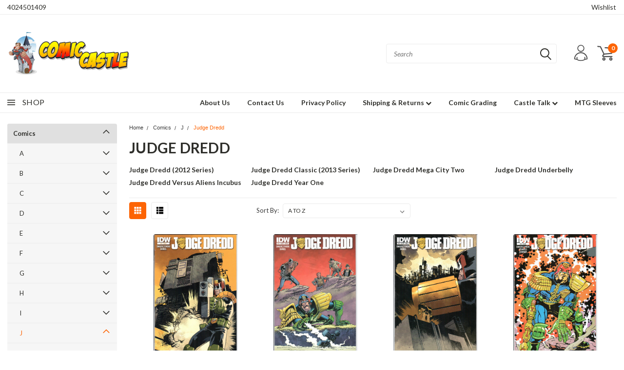

--- FILE ---
content_type: application/javascript; charset=UTF-8
request_url: https://cdn11.bigcommerce.com/s-rsuk5hblou/stencil/28745b00-f66d-0139-b7b6-7e1a7f3bd5e7/dist/theme-bundle.main.js
body_size: 134318
content:
!function(t){function e(e){for(var n,o,s=e[0],r=e[1],a=0,c=[];a<s.length;a++)o=s[a],Object.prototype.hasOwnProperty.call(i,o)&&i[o]&&c.push(i[o][0]),i[o]=0;for(n in r)Object.prototype.hasOwnProperty.call(r,n)&&(t[n]=r[n]);for(l&&l(e);c.length;)c.shift()()}var n={},i={4:0};function o(e){if(n[e])return n[e].exports;var i=n[e]={i:e,l:!1,exports:{}};return t[e].call(i.exports,i,i.exports,o),i.l=!0,i.exports}o.e=function(t){var e=[],n=i[t];if(0!==n)if(n)e.push(n[2]);else{var s=new Promise((function(e,o){n=i[t]=[e,o]}));e.push(n[2]=s);var r,a=document.createElement("script");a.charset="utf-8",a.timeout=120,o.nc&&a.setAttribute("nonce",o.nc),a.src=function(t){return o.p+"theme-bundle.chunk."+({}[t]||t)+".js"}(t);var l=new Error;r=function(e){a.onerror=a.onload=null,clearTimeout(c);var n=i[t];if(0!==n){if(n){var o=e&&("load"===e.type?"missing":e.type),s=e&&e.target&&e.target.src;l.message="Loading chunk "+t+" failed.\n("+o+": "+s+")",l.name="ChunkLoadError",l.type=o,l.request=s,n[1](l)}i[t]=void 0}};var c=setTimeout((function(){r({type:"timeout",target:a})}),12e4);a.onerror=a.onload=r,document.head.appendChild(a)}return Promise.all(e)},o.m=t,o.c=n,o.d=function(t,e,n){o.o(t,e)||Object.defineProperty(t,e,{enumerable:!0,get:n})},o.r=function(t){"undefined"!=typeof Symbol&&Symbol.toStringTag&&Object.defineProperty(t,Symbol.toStringTag,{value:"Module"}),Object.defineProperty(t,"__esModule",{value:!0})},o.t=function(t,e){if(1&e&&(t=o(t)),8&e)return t;if(4&e&&"object"==typeof t&&t&&t.__esModule)return t;var n=Object.create(null);if(o.r(n),Object.defineProperty(n,"default",{enumerable:!0,value:t}),2&e&&"string"!=typeof t)for(var i in t)o.d(n,i,function(e){return t[e]}.bind(null,i));return n},o.n=function(t){var e=t&&t.__esModule?function(){return t.default}:function(){return t};return o.d(e,"a",e),e},o.o=function(t,e){return Object.prototype.hasOwnProperty.call(t,e)},o.p="",o.oe=function(t){throw console.error(t),t};var s=window.webpackJsonp=window.webpackJsonp||[],r=s.push.bind(s);s.push=e,s=s.slice();for(var a=0;a<s.length;a++)e(s[a]);var l=r;o(o.s=507)}([function(t,e,n){var i;/*! jQuery v3.5.1 | (c) JS Foundation and other contributors | jquery.org/license */!function(e,n){"use strict";"object"==typeof t.exports?t.exports=e.document?n(e,!0):function(t){if(!t.document)throw new Error("jQuery requires a window with a document");return n(t)}:n(e)}("undefined"!=typeof window?window:this,(function(n,o){"use strict";var s=[],r=Object.getPrototypeOf,a=s.slice,l=s.flat?function(t){return s.flat.call(t)}:function(t){return s.concat.apply([],t)},c=s.push,d=s.indexOf,u={},p=u.toString,f=u.hasOwnProperty,h=f.toString,g=h.call(Object),m={},v=function(t){return"function"==typeof t&&"number"!=typeof t.nodeType},y=function(t){return null!=t&&t===t.window},b=n.document,w={type:!0,src:!0,nonce:!0,noModule:!0};function x(t,e,n){var i,o,s=(n=n||b).createElement("script");if(s.text=t,e)for(i in w)(o=e[i]||e.getAttribute&&e.getAttribute(i))&&s.setAttribute(i,o);n.head.appendChild(s).parentNode.removeChild(s)}function k(t){return null==t?t+"":"object"==typeof t||"function"==typeof t?u[p.call(t)]||"object":typeof t}var C="3.5.1",S=function(t,e){return new S.fn.init(t,e)};function T(t){var e=!!t&&"length"in t&&t.length,n=k(t);return!v(t)&&!y(t)&&("array"===n||0===e||"number"==typeof e&&0<e&&e-1 in t)}S.fn=S.prototype={jquery:C,constructor:S,length:0,toArray:function(){return a.call(this)},get:function(t){return null==t?a.call(this):t<0?this[t+this.length]:this[t]},pushStack:function(t){var e=S.merge(this.constructor(),t);return e.prevObject=this,e},each:function(t){return S.each(this,t)},map:function(t){return this.pushStack(S.map(this,(function(e,n){return t.call(e,n,e)})))},slice:function(){return this.pushStack(a.apply(this,arguments))},first:function(){return this.eq(0)},last:function(){return this.eq(-1)},even:function(){return this.pushStack(S.grep(this,(function(t,e){return(e+1)%2})))},odd:function(){return this.pushStack(S.grep(this,(function(t,e){return e%2})))},eq:function(t){var e=this.length,n=+t+(t<0?e:0);return this.pushStack(0<=n&&n<e?[this[n]]:[])},end:function(){return this.prevObject||this.constructor()},push:c,sort:s.sort,splice:s.splice},S.extend=S.fn.extend=function(){var t,e,n,i,o,s,r=arguments[0]||{},a=1,l=arguments.length,c=!1;for("boolean"==typeof r&&(c=r,r=arguments[a]||{},a++),"object"==typeof r||v(r)||(r={}),a===l&&(r=this,a--);a<l;a++)if(null!=(t=arguments[a]))for(e in t)i=t[e],"__proto__"!==e&&r!==i&&(c&&i&&(S.isPlainObject(i)||(o=Array.isArray(i)))?(n=r[e],s=o&&!Array.isArray(n)?[]:o||S.isPlainObject(n)?n:{},o=!1,r[e]=S.extend(c,s,i)):void 0!==i&&(r[e]=i));return r},S.extend({expando:"jQuery"+(C+Math.random()).replace(/\D/g,""),isReady:!0,error:function(t){throw new Error(t)},noop:function(){},isPlainObject:function(t){var e,n;return!(!t||"[object Object]"!==p.call(t)||(e=r(t))&&("function"!=typeof(n=f.call(e,"constructor")&&e.constructor)||h.call(n)!==g))},isEmptyObject:function(t){var e;for(e in t)return!1;return!0},globalEval:function(t,e,n){x(t,{nonce:e&&e.nonce},n)},each:function(t,e){var n,i=0;if(T(t))for(n=t.length;i<n&&!1!==e.call(t[i],i,t[i]);i++);else for(i in t)if(!1===e.call(t[i],i,t[i]))break;return t},makeArray:function(t,e){var n=e||[];return null!=t&&(T(Object(t))?S.merge(n,"string"==typeof t?[t]:t):c.call(n,t)),n},inArray:function(t,e,n){return null==e?-1:d.call(e,t,n)},merge:function(t,e){for(var n=+e.length,i=0,o=t.length;i<n;i++)t[o++]=e[i];return t.length=o,t},grep:function(t,e,n){for(var i=[],o=0,s=t.length,r=!n;o<s;o++)!e(t[o],o)!==r&&i.push(t[o]);return i},map:function(t,e,n){var i,o,s=0,r=[];if(T(t))for(i=t.length;s<i;s++)null!=(o=e(t[s],s,n))&&r.push(o);else for(s in t)null!=(o=e(t[s],s,n))&&r.push(o);return l(r)},guid:1,support:m}),"function"==typeof Symbol&&(S.fn[Symbol.iterator]=s[Symbol.iterator]),S.each("Boolean Number String Function Array Date RegExp Object Error Symbol".split(" "),(function(t,e){u["[object "+e+"]"]=e.toLowerCase()}));var $=function(t){var e,n,i,o,s,r,a,l,c,d,u,p,f,h,g,m,v,y,b,w="sizzle"+1*new Date,x=t.document,k=0,C=0,S=lt(),T=lt(),$=lt(),A=lt(),_=function(t,e){return t===e&&(u=!0),0},E={}.hasOwnProperty,O=[],P=O.pop,j=O.push,M=O.push,L=O.slice,I=function(t,e){for(var n=0,i=t.length;n<i;n++)if(t[n]===e)return n;return-1},D="checked|selected|async|autofocus|autoplay|controls|defer|disabled|hidden|ismap|loop|multiple|open|readonly|required|scoped",q="[\\x20\\t\\r\\n\\f]",H="(?:\\\\[\\da-fA-F]{1,6}"+q+"?|\\\\[^\\r\\n\\f]|[\\w-]|[^\0-\\x7f])+",z="\\["+q+"*("+H+")(?:"+q+"*([*^$|!~]?=)"+q+"*(?:'((?:\\\\.|[^\\\\'])*)'|\"((?:\\\\.|[^\\\\\"])*)\"|("+H+"))|)"+q+"*\\]",N=":("+H+")(?:\\((('((?:\\\\.|[^\\\\'])*)'|\"((?:\\\\.|[^\\\\\"])*)\")|((?:\\\\.|[^\\\\()[\\]]|"+z+")*)|.*)\\)|)",F=new RegExp(q+"+","g"),R=new RegExp("^"+q+"+|((?:^|[^\\\\])(?:\\\\.)*)"+q+"+$","g"),B=new RegExp("^"+q+"*,"+q+"*"),V=new RegExp("^"+q+"*([>+~]|"+q+")"+q+"*"),W=new RegExp(q+"|>"),U=new RegExp(N),X=new RegExp("^"+H+"$"),Y={ID:new RegExp("^#("+H+")"),CLASS:new RegExp("^\\.("+H+")"),TAG:new RegExp("^("+H+"|[*])"),ATTR:new RegExp("^"+z),PSEUDO:new RegExp("^"+N),CHILD:new RegExp("^:(only|first|last|nth|nth-last)-(child|of-type)(?:\\("+q+"*(even|odd|(([+-]|)(\\d*)n|)"+q+"*(?:([+-]|)"+q+"*(\\d+)|))"+q+"*\\)|)","i"),bool:new RegExp("^(?:"+D+")$","i"),needsContext:new RegExp("^"+q+"*[>+~]|:(even|odd|eq|gt|lt|nth|first|last)(?:\\("+q+"*((?:-\\d)?\\d*)"+q+"*\\)|)(?=[^-]|$)","i")},G=/HTML$/i,Q=/^(?:input|select|textarea|button)$/i,Z=/^h\d$/i,K=/^[^{]+\{\s*\[native \w/,J=/^(?:#([\w-]+)|(\w+)|\.([\w-]+))$/,tt=/[+~]/,et=new RegExp("\\\\[\\da-fA-F]{1,6}"+q+"?|\\\\([^\\r\\n\\f])","g"),nt=function(t,e){var n="0x"+t.slice(1)-65536;return e||(n<0?String.fromCharCode(n+65536):String.fromCharCode(n>>10|55296,1023&n|56320))},it=/([\0-\x1f\x7f]|^-?\d)|^-$|[^\0-\x1f\x7f-\uFFFF\w-]/g,ot=function(t,e){return e?"\0"===t?"�":t.slice(0,-1)+"\\"+t.charCodeAt(t.length-1).toString(16)+" ":"\\"+t},st=function(){p()},rt=wt((function(t){return!0===t.disabled&&"fieldset"===t.nodeName.toLowerCase()}),{dir:"parentNode",next:"legend"});try{M.apply(O=L.call(x.childNodes),x.childNodes),O[x.childNodes.length].nodeType}catch(e){M={apply:O.length?function(t,e){j.apply(t,L.call(e))}:function(t,e){for(var n=t.length,i=0;t[n++]=e[i++];);t.length=n-1}}}function at(t,e,i,o){var s,a,c,d,u,h,v,y=e&&e.ownerDocument,x=e?e.nodeType:9;if(i=i||[],"string"!=typeof t||!t||1!==x&&9!==x&&11!==x)return i;if(!o&&(p(e),e=e||f,g)){if(11!==x&&(u=J.exec(t)))if(s=u[1]){if(9===x){if(!(c=e.getElementById(s)))return i;if(c.id===s)return i.push(c),i}else if(y&&(c=y.getElementById(s))&&b(e,c)&&c.id===s)return i.push(c),i}else{if(u[2])return M.apply(i,e.getElementsByTagName(t)),i;if((s=u[3])&&n.getElementsByClassName&&e.getElementsByClassName)return M.apply(i,e.getElementsByClassName(s)),i}if(n.qsa&&!A[t+" "]&&(!m||!m.test(t))&&(1!==x||"object"!==e.nodeName.toLowerCase())){if(v=t,y=e,1===x&&(W.test(t)||V.test(t))){for((y=tt.test(t)&&vt(e.parentNode)||e)===e&&n.scope||((d=e.getAttribute("id"))?d=d.replace(it,ot):e.setAttribute("id",d=w)),a=(h=r(t)).length;a--;)h[a]=(d?"#"+d:":scope")+" "+bt(h[a]);v=h.join(",")}try{return M.apply(i,y.querySelectorAll(v)),i}catch(e){A(t,!0)}finally{d===w&&e.removeAttribute("id")}}}return l(t.replace(R,"$1"),e,i,o)}function lt(){var t=[];return function e(n,o){return t.push(n+" ")>i.cacheLength&&delete e[t.shift()],e[n+" "]=o}}function ct(t){return t[w]=!0,t}function dt(t){var e=f.createElement("fieldset");try{return!!t(e)}catch(t){return!1}finally{e.parentNode&&e.parentNode.removeChild(e),e=null}}function ut(t,e){for(var n=t.split("|"),o=n.length;o--;)i.attrHandle[n[o]]=e}function pt(t,e){var n=e&&t,i=n&&1===t.nodeType&&1===e.nodeType&&t.sourceIndex-e.sourceIndex;if(i)return i;if(n)for(;n=n.nextSibling;)if(n===e)return-1;return t?1:-1}function ft(t){return function(e){return"input"===e.nodeName.toLowerCase()&&e.type===t}}function ht(t){return function(e){var n=e.nodeName.toLowerCase();return("input"===n||"button"===n)&&e.type===t}}function gt(t){return function(e){return"form"in e?e.parentNode&&!1===e.disabled?"label"in e?"label"in e.parentNode?e.parentNode.disabled===t:e.disabled===t:e.isDisabled===t||e.isDisabled!==!t&&rt(e)===t:e.disabled===t:"label"in e&&e.disabled===t}}function mt(t){return ct((function(e){return e=+e,ct((function(n,i){for(var o,s=t([],n.length,e),r=s.length;r--;)n[o=s[r]]&&(n[o]=!(i[o]=n[o]))}))}))}function vt(t){return t&&void 0!==t.getElementsByTagName&&t}for(e in n=at.support={},s=at.isXML=function(t){var e=t.namespaceURI,n=(t.ownerDocument||t).documentElement;return!G.test(e||n&&n.nodeName||"HTML")},p=at.setDocument=function(t){var e,o,r=t?t.ownerDocument||t:x;return r!=f&&9===r.nodeType&&r.documentElement&&(h=(f=r).documentElement,g=!s(f),x!=f&&(o=f.defaultView)&&o.top!==o&&(o.addEventListener?o.addEventListener("unload",st,!1):o.attachEvent&&o.attachEvent("onunload",st)),n.scope=dt((function(t){return h.appendChild(t).appendChild(f.createElement("div")),void 0!==t.querySelectorAll&&!t.querySelectorAll(":scope fieldset div").length})),n.attributes=dt((function(t){return t.className="i",!t.getAttribute("className")})),n.getElementsByTagName=dt((function(t){return t.appendChild(f.createComment("")),!t.getElementsByTagName("*").length})),n.getElementsByClassName=K.test(f.getElementsByClassName),n.getById=dt((function(t){return h.appendChild(t).id=w,!f.getElementsByName||!f.getElementsByName(w).length})),n.getById?(i.filter.ID=function(t){var e=t.replace(et,nt);return function(t){return t.getAttribute("id")===e}},i.find.ID=function(t,e){if(void 0!==e.getElementById&&g){var n=e.getElementById(t);return n?[n]:[]}}):(i.filter.ID=function(t){var e=t.replace(et,nt);return function(t){var n=void 0!==t.getAttributeNode&&t.getAttributeNode("id");return n&&n.value===e}},i.find.ID=function(t,e){if(void 0!==e.getElementById&&g){var n,i,o,s=e.getElementById(t);if(s){if((n=s.getAttributeNode("id"))&&n.value===t)return[s];for(o=e.getElementsByName(t),i=0;s=o[i++];)if((n=s.getAttributeNode("id"))&&n.value===t)return[s]}return[]}}),i.find.TAG=n.getElementsByTagName?function(t,e){return void 0!==e.getElementsByTagName?e.getElementsByTagName(t):n.qsa?e.querySelectorAll(t):void 0}:function(t,e){var n,i=[],o=0,s=e.getElementsByTagName(t);if("*"===t){for(;n=s[o++];)1===n.nodeType&&i.push(n);return i}return s},i.find.CLASS=n.getElementsByClassName&&function(t,e){if(void 0!==e.getElementsByClassName&&g)return e.getElementsByClassName(t)},v=[],m=[],(n.qsa=K.test(f.querySelectorAll))&&(dt((function(t){var e;h.appendChild(t).innerHTML="<a id='"+w+"'></a><select id='"+w+"-\r\\' msallowcapture=''><option selected=''></option></select>",t.querySelectorAll("[msallowcapture^='']").length&&m.push("[*^$]="+q+"*(?:''|\"\")"),t.querySelectorAll("[selected]").length||m.push("\\["+q+"*(?:value|"+D+")"),t.querySelectorAll("[id~="+w+"-]").length||m.push("~="),(e=f.createElement("input")).setAttribute("name",""),t.appendChild(e),t.querySelectorAll("[name='']").length||m.push("\\["+q+"*name"+q+"*="+q+"*(?:''|\"\")"),t.querySelectorAll(":checked").length||m.push(":checked"),t.querySelectorAll("a#"+w+"+*").length||m.push(".#.+[+~]"),t.querySelectorAll("\\\f"),m.push("[\\r\\n\\f]")})),dt((function(t){t.innerHTML="<a href='' disabled='disabled'></a><select disabled='disabled'><option/></select>";var e=f.createElement("input");e.setAttribute("type","hidden"),t.appendChild(e).setAttribute("name","D"),t.querySelectorAll("[name=d]").length&&m.push("name"+q+"*[*^$|!~]?="),2!==t.querySelectorAll(":enabled").length&&m.push(":enabled",":disabled"),h.appendChild(t).disabled=!0,2!==t.querySelectorAll(":disabled").length&&m.push(":enabled",":disabled"),t.querySelectorAll("*,:x"),m.push(",.*:")}))),(n.matchesSelector=K.test(y=h.matches||h.webkitMatchesSelector||h.mozMatchesSelector||h.oMatchesSelector||h.msMatchesSelector))&&dt((function(t){n.disconnectedMatch=y.call(t,"*"),y.call(t,"[s!='']:x"),v.push("!=",N)})),m=m.length&&new RegExp(m.join("|")),v=v.length&&new RegExp(v.join("|")),e=K.test(h.compareDocumentPosition),b=e||K.test(h.contains)?function(t,e){var n=9===t.nodeType?t.documentElement:t,i=e&&e.parentNode;return t===i||!(!i||1!==i.nodeType||!(n.contains?n.contains(i):t.compareDocumentPosition&&16&t.compareDocumentPosition(i)))}:function(t,e){if(e)for(;e=e.parentNode;)if(e===t)return!0;return!1},_=e?function(t,e){if(t===e)return u=!0,0;var i=!t.compareDocumentPosition-!e.compareDocumentPosition;return i||(1&(i=(t.ownerDocument||t)==(e.ownerDocument||e)?t.compareDocumentPosition(e):1)||!n.sortDetached&&e.compareDocumentPosition(t)===i?t==f||t.ownerDocument==x&&b(x,t)?-1:e==f||e.ownerDocument==x&&b(x,e)?1:d?I(d,t)-I(d,e):0:4&i?-1:1)}:function(t,e){if(t===e)return u=!0,0;var n,i=0,o=t.parentNode,s=e.parentNode,r=[t],a=[e];if(!o||!s)return t==f?-1:e==f?1:o?-1:s?1:d?I(d,t)-I(d,e):0;if(o===s)return pt(t,e);for(n=t;n=n.parentNode;)r.unshift(n);for(n=e;n=n.parentNode;)a.unshift(n);for(;r[i]===a[i];)i++;return i?pt(r[i],a[i]):r[i]==x?-1:a[i]==x?1:0}),f},at.matches=function(t,e){return at(t,null,null,e)},at.matchesSelector=function(t,e){if(p(t),n.matchesSelector&&g&&!A[e+" "]&&(!v||!v.test(e))&&(!m||!m.test(e)))try{var i=y.call(t,e);if(i||n.disconnectedMatch||t.document&&11!==t.document.nodeType)return i}catch(t){A(e,!0)}return 0<at(e,f,null,[t]).length},at.contains=function(t,e){return(t.ownerDocument||t)!=f&&p(t),b(t,e)},at.attr=function(t,e){(t.ownerDocument||t)!=f&&p(t);var o=i.attrHandle[e.toLowerCase()],s=o&&E.call(i.attrHandle,e.toLowerCase())?o(t,e,!g):void 0;return void 0!==s?s:n.attributes||!g?t.getAttribute(e):(s=t.getAttributeNode(e))&&s.specified?s.value:null},at.escape=function(t){return(t+"").replace(it,ot)},at.error=function(t){throw new Error("Syntax error, unrecognized expression: "+t)},at.uniqueSort=function(t){var e,i=[],o=0,s=0;if(u=!n.detectDuplicates,d=!n.sortStable&&t.slice(0),t.sort(_),u){for(;e=t[s++];)e===t[s]&&(o=i.push(s));for(;o--;)t.splice(i[o],1)}return d=null,t},o=at.getText=function(t){var e,n="",i=0,s=t.nodeType;if(s){if(1===s||9===s||11===s){if("string"==typeof t.textContent)return t.textContent;for(t=t.firstChild;t;t=t.nextSibling)n+=o(t)}else if(3===s||4===s)return t.nodeValue}else for(;e=t[i++];)n+=o(e);return n},(i=at.selectors={cacheLength:50,createPseudo:ct,match:Y,attrHandle:{},find:{},relative:{">":{dir:"parentNode",first:!0}," ":{dir:"parentNode"},"+":{dir:"previousSibling",first:!0},"~":{dir:"previousSibling"}},preFilter:{ATTR:function(t){return t[1]=t[1].replace(et,nt),t[3]=(t[3]||t[4]||t[5]||"").replace(et,nt),"~="===t[2]&&(t[3]=" "+t[3]+" "),t.slice(0,4)},CHILD:function(t){return t[1]=t[1].toLowerCase(),"nth"===t[1].slice(0,3)?(t[3]||at.error(t[0]),t[4]=+(t[4]?t[5]+(t[6]||1):2*("even"===t[3]||"odd"===t[3])),t[5]=+(t[7]+t[8]||"odd"===t[3])):t[3]&&at.error(t[0]),t},PSEUDO:function(t){var e,n=!t[6]&&t[2];return Y.CHILD.test(t[0])?null:(t[3]?t[2]=t[4]||t[5]||"":n&&U.test(n)&&(e=r(n,!0))&&(e=n.indexOf(")",n.length-e)-n.length)&&(t[0]=t[0].slice(0,e),t[2]=n.slice(0,e)),t.slice(0,3))}},filter:{TAG:function(t){var e=t.replace(et,nt).toLowerCase();return"*"===t?function(){return!0}:function(t){return t.nodeName&&t.nodeName.toLowerCase()===e}},CLASS:function(t){var e=S[t+" "];return e||(e=new RegExp("(^|"+q+")"+t+"("+q+"|$)"))&&S(t,(function(t){return e.test("string"==typeof t.className&&t.className||void 0!==t.getAttribute&&t.getAttribute("class")||"")}))},ATTR:function(t,e,n){return function(i){var o=at.attr(i,t);return null==o?"!="===e:!e||(o+="","="===e?o===n:"!="===e?o!==n:"^="===e?n&&0===o.indexOf(n):"*="===e?n&&-1<o.indexOf(n):"$="===e?n&&o.slice(-n.length)===n:"~="===e?-1<(" "+o.replace(F," ")+" ").indexOf(n):"|="===e&&(o===n||o.slice(0,n.length+1)===n+"-"))}},CHILD:function(t,e,n,i,o){var s="nth"!==t.slice(0,3),r="last"!==t.slice(-4),a="of-type"===e;return 1===i&&0===o?function(t){return!!t.parentNode}:function(e,n,l){var c,d,u,p,f,h,g=s!==r?"nextSibling":"previousSibling",m=e.parentNode,v=a&&e.nodeName.toLowerCase(),y=!l&&!a,b=!1;if(m){if(s){for(;g;){for(p=e;p=p[g];)if(a?p.nodeName.toLowerCase()===v:1===p.nodeType)return!1;h=g="only"===t&&!h&&"nextSibling"}return!0}if(h=[r?m.firstChild:m.lastChild],r&&y){for(b=(f=(c=(d=(u=(p=m)[w]||(p[w]={}))[p.uniqueID]||(u[p.uniqueID]={}))[t]||[])[0]===k&&c[1])&&c[2],p=f&&m.childNodes[f];p=++f&&p&&p[g]||(b=f=0)||h.pop();)if(1===p.nodeType&&++b&&p===e){d[t]=[k,f,b];break}}else if(y&&(b=f=(c=(d=(u=(p=e)[w]||(p[w]={}))[p.uniqueID]||(u[p.uniqueID]={}))[t]||[])[0]===k&&c[1]),!1===b)for(;(p=++f&&p&&p[g]||(b=f=0)||h.pop())&&((a?p.nodeName.toLowerCase()!==v:1!==p.nodeType)||!++b||(y&&((d=(u=p[w]||(p[w]={}))[p.uniqueID]||(u[p.uniqueID]={}))[t]=[k,b]),p!==e)););return(b-=o)===i||b%i==0&&0<=b/i}}},PSEUDO:function(t,e){var n,o=i.pseudos[t]||i.setFilters[t.toLowerCase()]||at.error("unsupported pseudo: "+t);return o[w]?o(e):1<o.length?(n=[t,t,"",e],i.setFilters.hasOwnProperty(t.toLowerCase())?ct((function(t,n){for(var i,s=o(t,e),r=s.length;r--;)t[i=I(t,s[r])]=!(n[i]=s[r])})):function(t){return o(t,0,n)}):o}},pseudos:{not:ct((function(t){var e=[],n=[],i=a(t.replace(R,"$1"));return i[w]?ct((function(t,e,n,o){for(var s,r=i(t,null,o,[]),a=t.length;a--;)(s=r[a])&&(t[a]=!(e[a]=s))})):function(t,o,s){return e[0]=t,i(e,null,s,n),e[0]=null,!n.pop()}})),has:ct((function(t){return function(e){return 0<at(t,e).length}})),contains:ct((function(t){return t=t.replace(et,nt),function(e){return-1<(e.textContent||o(e)).indexOf(t)}})),lang:ct((function(t){return X.test(t||"")||at.error("unsupported lang: "+t),t=t.replace(et,nt).toLowerCase(),function(e){var n;do{if(n=g?e.lang:e.getAttribute("xml:lang")||e.getAttribute("lang"))return(n=n.toLowerCase())===t||0===n.indexOf(t+"-")}while((e=e.parentNode)&&1===e.nodeType);return!1}})),target:function(e){var n=t.location&&t.location.hash;return n&&n.slice(1)===e.id},root:function(t){return t===h},focus:function(t){return t===f.activeElement&&(!f.hasFocus||f.hasFocus())&&!!(t.type||t.href||~t.tabIndex)},enabled:gt(!1),disabled:gt(!0),checked:function(t){var e=t.nodeName.toLowerCase();return"input"===e&&!!t.checked||"option"===e&&!!t.selected},selected:function(t){return t.parentNode&&t.parentNode.selectedIndex,!0===t.selected},empty:function(t){for(t=t.firstChild;t;t=t.nextSibling)if(t.nodeType<6)return!1;return!0},parent:function(t){return!i.pseudos.empty(t)},header:function(t){return Z.test(t.nodeName)},input:function(t){return Q.test(t.nodeName)},button:function(t){var e=t.nodeName.toLowerCase();return"input"===e&&"button"===t.type||"button"===e},text:function(t){var e;return"input"===t.nodeName.toLowerCase()&&"text"===t.type&&(null==(e=t.getAttribute("type"))||"text"===e.toLowerCase())},first:mt((function(){return[0]})),last:mt((function(t,e){return[e-1]})),eq:mt((function(t,e,n){return[n<0?n+e:n]})),even:mt((function(t,e){for(var n=0;n<e;n+=2)t.push(n);return t})),odd:mt((function(t,e){for(var n=1;n<e;n+=2)t.push(n);return t})),lt:mt((function(t,e,n){for(var i=n<0?n+e:e<n?e:n;0<=--i;)t.push(i);return t})),gt:mt((function(t,e,n){for(var i=n<0?n+e:n;++i<e;)t.push(i);return t}))}}).pseudos.nth=i.pseudos.eq,{radio:!0,checkbox:!0,file:!0,password:!0,image:!0})i.pseudos[e]=ft(e);for(e in{submit:!0,reset:!0})i.pseudos[e]=ht(e);function yt(){}function bt(t){for(var e=0,n=t.length,i="";e<n;e++)i+=t[e].value;return i}function wt(t,e,n){var i=e.dir,o=e.next,s=o||i,r=n&&"parentNode"===s,a=C++;return e.first?function(e,n,o){for(;e=e[i];)if(1===e.nodeType||r)return t(e,n,o);return!1}:function(e,n,l){var c,d,u,p=[k,a];if(l){for(;e=e[i];)if((1===e.nodeType||r)&&t(e,n,l))return!0}else for(;e=e[i];)if(1===e.nodeType||r)if(d=(u=e[w]||(e[w]={}))[e.uniqueID]||(u[e.uniqueID]={}),o&&o===e.nodeName.toLowerCase())e=e[i]||e;else{if((c=d[s])&&c[0]===k&&c[1]===a)return p[2]=c[2];if((d[s]=p)[2]=t(e,n,l))return!0}return!1}}function xt(t){return 1<t.length?function(e,n,i){for(var o=t.length;o--;)if(!t[o](e,n,i))return!1;return!0}:t[0]}function kt(t,e,n,i,o){for(var s,r=[],a=0,l=t.length,c=null!=e;a<l;a++)(s=t[a])&&(n&&!n(s,i,o)||(r.push(s),c&&e.push(a)));return r}function Ct(t,e,n,i,o,s){return i&&!i[w]&&(i=Ct(i)),o&&!o[w]&&(o=Ct(o,s)),ct((function(s,r,a,l){var c,d,u,p=[],f=[],h=r.length,g=s||function(t,e,n){for(var i=0,o=e.length;i<o;i++)at(t,e[i],n);return n}(e||"*",a.nodeType?[a]:a,[]),m=!t||!s&&e?g:kt(g,p,t,a,l),v=n?o||(s?t:h||i)?[]:r:m;if(n&&n(m,v,a,l),i)for(c=kt(v,f),i(c,[],a,l),d=c.length;d--;)(u=c[d])&&(v[f[d]]=!(m[f[d]]=u));if(s){if(o||t){if(o){for(c=[],d=v.length;d--;)(u=v[d])&&c.push(m[d]=u);o(null,v=[],c,l)}for(d=v.length;d--;)(u=v[d])&&-1<(c=o?I(s,u):p[d])&&(s[c]=!(r[c]=u))}}else v=kt(v===r?v.splice(h,v.length):v),o?o(null,r,v,l):M.apply(r,v)}))}function St(t){for(var e,n,o,s=t.length,r=i.relative[t[0].type],a=r||i.relative[" "],l=r?1:0,d=wt((function(t){return t===e}),a,!0),u=wt((function(t){return-1<I(e,t)}),a,!0),p=[function(t,n,i){var o=!r&&(i||n!==c)||((e=n).nodeType?d(t,n,i):u(t,n,i));return e=null,o}];l<s;l++)if(n=i.relative[t[l].type])p=[wt(xt(p),n)];else{if((n=i.filter[t[l].type].apply(null,t[l].matches))[w]){for(o=++l;o<s&&!i.relative[t[o].type];o++);return Ct(1<l&&xt(p),1<l&&bt(t.slice(0,l-1).concat({value:" "===t[l-2].type?"*":""})).replace(R,"$1"),n,l<o&&St(t.slice(l,o)),o<s&&St(t=t.slice(o)),o<s&&bt(t))}p.push(n)}return xt(p)}return yt.prototype=i.filters=i.pseudos,i.setFilters=new yt,r=at.tokenize=function(t,e){var n,o,s,r,a,l,c,d=T[t+" "];if(d)return e?0:d.slice(0);for(a=t,l=[],c=i.preFilter;a;){for(r in n&&!(o=B.exec(a))||(o&&(a=a.slice(o[0].length)||a),l.push(s=[])),n=!1,(o=V.exec(a))&&(n=o.shift(),s.push({value:n,type:o[0].replace(R," ")}),a=a.slice(n.length)),i.filter)!(o=Y[r].exec(a))||c[r]&&!(o=c[r](o))||(n=o.shift(),s.push({value:n,type:r,matches:o}),a=a.slice(n.length));if(!n)break}return e?a.length:a?at.error(t):T(t,l).slice(0)},a=at.compile=function(t,e){var n,o,s,a,l,d,u=[],h=[],m=$[t+" "];if(!m){for(e||(e=r(t)),n=e.length;n--;)(m=St(e[n]))[w]?u.push(m):h.push(m);(m=$(t,(o=h,a=0<(s=u).length,l=0<o.length,d=function(t,e,n,r,d){var u,h,m,v=0,y="0",b=t&&[],w=[],x=c,C=t||l&&i.find.TAG("*",d),S=k+=null==x?1:Math.random()||.1,T=C.length;for(d&&(c=e==f||e||d);y!==T&&null!=(u=C[y]);y++){if(l&&u){for(h=0,e||u.ownerDocument==f||(p(u),n=!g);m=o[h++];)if(m(u,e||f,n)){r.push(u);break}d&&(k=S)}a&&((u=!m&&u)&&v--,t&&b.push(u))}if(v+=y,a&&y!==v){for(h=0;m=s[h++];)m(b,w,e,n);if(t){if(0<v)for(;y--;)b[y]||w[y]||(w[y]=P.call(r));w=kt(w)}M.apply(r,w),d&&!t&&0<w.length&&1<v+s.length&&at.uniqueSort(r)}return d&&(k=S,c=x),b},a?ct(d):d))).selector=t}return m},l=at.select=function(t,e,n,o){var s,l,c,d,u,p="function"==typeof t&&t,f=!o&&r(t=p.selector||t);if(n=n||[],1===f.length){if(2<(l=f[0]=f[0].slice(0)).length&&"ID"===(c=l[0]).type&&9===e.nodeType&&g&&i.relative[l[1].type]){if(!(e=(i.find.ID(c.matches[0].replace(et,nt),e)||[])[0]))return n;p&&(e=e.parentNode),t=t.slice(l.shift().value.length)}for(s=Y.needsContext.test(t)?0:l.length;s--&&(c=l[s],!i.relative[d=c.type]);)if((u=i.find[d])&&(o=u(c.matches[0].replace(et,nt),tt.test(l[0].type)&&vt(e.parentNode)||e))){if(l.splice(s,1),!(t=o.length&&bt(l)))return M.apply(n,o),n;break}}return(p||a(t,f))(o,e,!g,n,!e||tt.test(t)&&vt(e.parentNode)||e),n},n.sortStable=w.split("").sort(_).join("")===w,n.detectDuplicates=!!u,p(),n.sortDetached=dt((function(t){return 1&t.compareDocumentPosition(f.createElement("fieldset"))})),dt((function(t){return t.innerHTML="<a href='#'></a>","#"===t.firstChild.getAttribute("href")}))||ut("type|href|height|width",(function(t,e,n){if(!n)return t.getAttribute(e,"type"===e.toLowerCase()?1:2)})),n.attributes&&dt((function(t){return t.innerHTML="<input/>",t.firstChild.setAttribute("value",""),""===t.firstChild.getAttribute("value")}))||ut("value",(function(t,e,n){if(!n&&"input"===t.nodeName.toLowerCase())return t.defaultValue})),dt((function(t){return null==t.getAttribute("disabled")}))||ut(D,(function(t,e,n){var i;if(!n)return!0===t[e]?e.toLowerCase():(i=t.getAttributeNode(e))&&i.specified?i.value:null})),at}(n);S.find=$,S.expr=$.selectors,S.expr[":"]=S.expr.pseudos,S.uniqueSort=S.unique=$.uniqueSort,S.text=$.getText,S.isXMLDoc=$.isXML,S.contains=$.contains,S.escapeSelector=$.escape;var A=function(t,e,n){for(var i=[],o=void 0!==n;(t=t[e])&&9!==t.nodeType;)if(1===t.nodeType){if(o&&S(t).is(n))break;i.push(t)}return i},_=function(t,e){for(var n=[];t;t=t.nextSibling)1===t.nodeType&&t!==e&&n.push(t);return n},E=S.expr.match.needsContext;function O(t,e){return t.nodeName&&t.nodeName.toLowerCase()===e.toLowerCase()}var P=/^<([a-z][^\/\0>:\x20\t\r\n\f]*)[\x20\t\r\n\f]*\/?>(?:<\/\1>|)$/i;function j(t,e,n){return v(e)?S.grep(t,(function(t,i){return!!e.call(t,i,t)!==n})):e.nodeType?S.grep(t,(function(t){return t===e!==n})):"string"!=typeof e?S.grep(t,(function(t){return-1<d.call(e,t)!==n})):S.filter(e,t,n)}S.filter=function(t,e,n){var i=e[0];return n&&(t=":not("+t+")"),1===e.length&&1===i.nodeType?S.find.matchesSelector(i,t)?[i]:[]:S.find.matches(t,S.grep(e,(function(t){return 1===t.nodeType})))},S.fn.extend({find:function(t){var e,n,i=this.length,o=this;if("string"!=typeof t)return this.pushStack(S(t).filter((function(){for(e=0;e<i;e++)if(S.contains(o[e],this))return!0})));for(n=this.pushStack([]),e=0;e<i;e++)S.find(t,o[e],n);return 1<i?S.uniqueSort(n):n},filter:function(t){return this.pushStack(j(this,t||[],!1))},not:function(t){return this.pushStack(j(this,t||[],!0))},is:function(t){return!!j(this,"string"==typeof t&&E.test(t)?S(t):t||[],!1).length}});var M,L=/^(?:\s*(<[\w\W]+>)[^>]*|#([\w-]+))$/;(S.fn.init=function(t,e,n){var i,o;if(!t)return this;if(n=n||M,"string"==typeof t){if(!(i="<"===t[0]&&">"===t[t.length-1]&&3<=t.length?[null,t,null]:L.exec(t))||!i[1]&&e)return!e||e.jquery?(e||n).find(t):this.constructor(e).find(t);if(i[1]){if(e=e instanceof S?e[0]:e,S.merge(this,S.parseHTML(i[1],e&&e.nodeType?e.ownerDocument||e:b,!0)),P.test(i[1])&&S.isPlainObject(e))for(i in e)v(this[i])?this[i](e[i]):this.attr(i,e[i]);return this}return(o=b.getElementById(i[2]))&&(this[0]=o,this.length=1),this}return t.nodeType?(this[0]=t,this.length=1,this):v(t)?void 0!==n.ready?n.ready(t):t(S):S.makeArray(t,this)}).prototype=S.fn,M=S(b);var I=/^(?:parents|prev(?:Until|All))/,D={children:!0,contents:!0,next:!0,prev:!0};function q(t,e){for(;(t=t[e])&&1!==t.nodeType;);return t}S.fn.extend({has:function(t){var e=S(t,this),n=e.length;return this.filter((function(){for(var t=0;t<n;t++)if(S.contains(this,e[t]))return!0}))},closest:function(t,e){var n,i=0,o=this.length,s=[],r="string"!=typeof t&&S(t);if(!E.test(t))for(;i<o;i++)for(n=this[i];n&&n!==e;n=n.parentNode)if(n.nodeType<11&&(r?-1<r.index(n):1===n.nodeType&&S.find.matchesSelector(n,t))){s.push(n);break}return this.pushStack(1<s.length?S.uniqueSort(s):s)},index:function(t){return t?"string"==typeof t?d.call(S(t),this[0]):d.call(this,t.jquery?t[0]:t):this[0]&&this[0].parentNode?this.first().prevAll().length:-1},add:function(t,e){return this.pushStack(S.uniqueSort(S.merge(this.get(),S(t,e))))},addBack:function(t){return this.add(null==t?this.prevObject:this.prevObject.filter(t))}}),S.each({parent:function(t){var e=t.parentNode;return e&&11!==e.nodeType?e:null},parents:function(t){return A(t,"parentNode")},parentsUntil:function(t,e,n){return A(t,"parentNode",n)},next:function(t){return q(t,"nextSibling")},prev:function(t){return q(t,"previousSibling")},nextAll:function(t){return A(t,"nextSibling")},prevAll:function(t){return A(t,"previousSibling")},nextUntil:function(t,e,n){return A(t,"nextSibling",n)},prevUntil:function(t,e,n){return A(t,"previousSibling",n)},siblings:function(t){return _((t.parentNode||{}).firstChild,t)},children:function(t){return _(t.firstChild)},contents:function(t){return null!=t.contentDocument&&r(t.contentDocument)?t.contentDocument:(O(t,"template")&&(t=t.content||t),S.merge([],t.childNodes))}},(function(t,e){S.fn[t]=function(n,i){var o=S.map(this,e,n);return"Until"!==t.slice(-5)&&(i=n),i&&"string"==typeof i&&(o=S.filter(i,o)),1<this.length&&(D[t]||S.uniqueSort(o),I.test(t)&&o.reverse()),this.pushStack(o)}}));var H=/[^\x20\t\r\n\f]+/g;function z(t){return t}function N(t){throw t}function F(t,e,n,i){var o;try{t&&v(o=t.promise)?o.call(t).done(e).fail(n):t&&v(o=t.then)?o.call(t,e,n):e.apply(void 0,[t].slice(i))}catch(t){n.apply(void 0,[t])}}S.Callbacks=function(t){var e,n;t="string"==typeof t?(e=t,n={},S.each(e.match(H)||[],(function(t,e){n[e]=!0})),n):S.extend({},t);var i,o,s,r,a=[],l=[],c=-1,d=function(){for(r=r||t.once,s=i=!0;l.length;c=-1)for(o=l.shift();++c<a.length;)!1===a[c].apply(o[0],o[1])&&t.stopOnFalse&&(c=a.length,o=!1);t.memory||(o=!1),i=!1,r&&(a=o?[]:"")},u={add:function(){return a&&(o&&!i&&(c=a.length-1,l.push(o)),function e(n){S.each(n,(function(n,i){v(i)?t.unique&&u.has(i)||a.push(i):i&&i.length&&"string"!==k(i)&&e(i)}))}(arguments),o&&!i&&d()),this},remove:function(){return S.each(arguments,(function(t,e){for(var n;-1<(n=S.inArray(e,a,n));)a.splice(n,1),n<=c&&c--})),this},has:function(t){return t?-1<S.inArray(t,a):0<a.length},empty:function(){return a&&(a=[]),this},disable:function(){return r=l=[],a=o="",this},disabled:function(){return!a},lock:function(){return r=l=[],o||i||(a=o=""),this},locked:function(){return!!r},fireWith:function(t,e){return r||(e=[t,(e=e||[]).slice?e.slice():e],l.push(e),i||d()),this},fire:function(){return u.fireWith(this,arguments),this},fired:function(){return!!s}};return u},S.extend({Deferred:function(t){var e=[["notify","progress",S.Callbacks("memory"),S.Callbacks("memory"),2],["resolve","done",S.Callbacks("once memory"),S.Callbacks("once memory"),0,"resolved"],["reject","fail",S.Callbacks("once memory"),S.Callbacks("once memory"),1,"rejected"]],i="pending",o={state:function(){return i},always:function(){return s.done(arguments).fail(arguments),this},catch:function(t){return o.then(null,t)},pipe:function(){var t=arguments;return S.Deferred((function(n){S.each(e,(function(e,i){var o=v(t[i[4]])&&t[i[4]];s[i[1]]((function(){var t=o&&o.apply(this,arguments);t&&v(t.promise)?t.promise().progress(n.notify).done(n.resolve).fail(n.reject):n[i[0]+"With"](this,o?[t]:arguments)}))})),t=null})).promise()},then:function(t,i,o){var s=0;function r(t,e,i,o){return function(){var a=this,l=arguments,c=function(){var n,c;if(!(t<s)){if((n=i.apply(a,l))===e.promise())throw new TypeError("Thenable self-resolution");c=n&&("object"==typeof n||"function"==typeof n)&&n.then,v(c)?o?c.call(n,r(s,e,z,o),r(s,e,N,o)):(s++,c.call(n,r(s,e,z,o),r(s,e,N,o),r(s,e,z,e.notifyWith))):(i!==z&&(a=void 0,l=[n]),(o||e.resolveWith)(a,l))}},d=o?c:function(){try{c()}catch(n){S.Deferred.exceptionHook&&S.Deferred.exceptionHook(n,d.stackTrace),s<=t+1&&(i!==N&&(a=void 0,l=[n]),e.rejectWith(a,l))}};t?d():(S.Deferred.getStackHook&&(d.stackTrace=S.Deferred.getStackHook()),n.setTimeout(d))}}return S.Deferred((function(n){e[0][3].add(r(0,n,v(o)?o:z,n.notifyWith)),e[1][3].add(r(0,n,v(t)?t:z)),e[2][3].add(r(0,n,v(i)?i:N))})).promise()},promise:function(t){return null!=t?S.extend(t,o):o}},s={};return S.each(e,(function(t,n){var r=n[2],a=n[5];o[n[1]]=r.add,a&&r.add((function(){i=a}),e[3-t][2].disable,e[3-t][3].disable,e[0][2].lock,e[0][3].lock),r.add(n[3].fire),s[n[0]]=function(){return s[n[0]+"With"](this===s?void 0:this,arguments),this},s[n[0]+"With"]=r.fireWith})),o.promise(s),t&&t.call(s,s),s},when:function(t){var e=arguments.length,n=e,i=Array(n),o=a.call(arguments),s=S.Deferred(),r=function(t){return function(n){i[t]=this,o[t]=1<arguments.length?a.call(arguments):n,--e||s.resolveWith(i,o)}};if(e<=1&&(F(t,s.done(r(n)).resolve,s.reject,!e),"pending"===s.state()||v(o[n]&&o[n].then)))return s.then();for(;n--;)F(o[n],r(n),s.reject);return s.promise()}});var R=/^(Eval|Internal|Range|Reference|Syntax|Type|URI)Error$/;S.Deferred.exceptionHook=function(t,e){n.console&&n.console.warn&&t&&R.test(t.name)&&n.console.warn("jQuery.Deferred exception: "+t.message,t.stack,e)},S.readyException=function(t){n.setTimeout((function(){throw t}))};var B=S.Deferred();function V(){b.removeEventListener("DOMContentLoaded",V),n.removeEventListener("load",V),S.ready()}S.fn.ready=function(t){return B.then(t).catch((function(t){S.readyException(t)})),this},S.extend({isReady:!1,readyWait:1,ready:function(t){(!0===t?--S.readyWait:S.isReady)||(S.isReady=!0)!==t&&0<--S.readyWait||B.resolveWith(b,[S])}}),S.ready.then=B.then,"complete"===b.readyState||"loading"!==b.readyState&&!b.documentElement.doScroll?n.setTimeout(S.ready):(b.addEventListener("DOMContentLoaded",V),n.addEventListener("load",V));var W=function(t,e,n,i,o,s,r){var a=0,l=t.length,c=null==n;if("object"===k(n))for(a in o=!0,n)W(t,e,a,n[a],!0,s,r);else if(void 0!==i&&(o=!0,v(i)||(r=!0),c&&(r?(e.call(t,i),e=null):(c=e,e=function(t,e,n){return c.call(S(t),n)})),e))for(;a<l;a++)e(t[a],n,r?i:i.call(t[a],a,e(t[a],n)));return o?t:c?e.call(t):l?e(t[0],n):s},U=/^-ms-/,X=/-([a-z])/g;function Y(t,e){return e.toUpperCase()}function G(t){return t.replace(U,"ms-").replace(X,Y)}var Q=function(t){return 1===t.nodeType||9===t.nodeType||!+t.nodeType};function Z(){this.expando=S.expando+Z.uid++}Z.uid=1,Z.prototype={cache:function(t){var e=t[this.expando];return e||(e={},Q(t)&&(t.nodeType?t[this.expando]=e:Object.defineProperty(t,this.expando,{value:e,configurable:!0}))),e},set:function(t,e,n){var i,o=this.cache(t);if("string"==typeof e)o[G(e)]=n;else for(i in e)o[G(i)]=e[i];return o},get:function(t,e){return void 0===e?this.cache(t):t[this.expando]&&t[this.expando][G(e)]},access:function(t,e,n){return void 0===e||e&&"string"==typeof e&&void 0===n?this.get(t,e):(this.set(t,e,n),void 0!==n?n:e)},remove:function(t,e){var n,i=t[this.expando];if(void 0!==i){if(void 0!==e){n=(e=Array.isArray(e)?e.map(G):(e=G(e))in i?[e]:e.match(H)||[]).length;for(;n--;)delete i[e[n]]}(void 0===e||S.isEmptyObject(i))&&(t.nodeType?t[this.expando]=void 0:delete t[this.expando])}},hasData:function(t){var e=t[this.expando];return void 0!==e&&!S.isEmptyObject(e)}};var K=new Z,J=new Z,tt=/^(?:\{[\w\W]*\}|\[[\w\W]*\])$/,et=/[A-Z]/g;function nt(t,e,n){var i,o;if(void 0===n&&1===t.nodeType)if(i="data-"+e.replace(et,"-$&").toLowerCase(),"string"==typeof(n=t.getAttribute(i))){try{n="true"===(o=n)||"false"!==o&&("null"===o?null:o===+o+""?+o:tt.test(o)?JSON.parse(o):o)}catch(t){}J.set(t,e,n)}else n=void 0;return n}S.extend({hasData:function(t){return J.hasData(t)||K.hasData(t)},data:function(t,e,n){return J.access(t,e,n)},removeData:function(t,e){J.remove(t,e)},_data:function(t,e,n){return K.access(t,e,n)},_removeData:function(t,e){K.remove(t,e)}}),S.fn.extend({data:function(t,e){var n,i,o,s=this[0],r=s&&s.attributes;if(void 0===t){if(this.length&&(o=J.get(s),1===s.nodeType&&!K.get(s,"hasDataAttrs"))){for(n=r.length;n--;)r[n]&&0===(i=r[n].name).indexOf("data-")&&(i=G(i.slice(5)),nt(s,i,o[i]));K.set(s,"hasDataAttrs",!0)}return o}return"object"==typeof t?this.each((function(){J.set(this,t)})):W(this,(function(e){var n;if(s&&void 0===e)return void 0!==(n=J.get(s,t))||void 0!==(n=nt(s,t))?n:void 0;this.each((function(){J.set(this,t,e)}))}),null,e,1<arguments.length,null,!0)},removeData:function(t){return this.each((function(){J.remove(this,t)}))}}),S.extend({queue:function(t,e,n){var i;if(t)return e=(e||"fx")+"queue",i=K.get(t,e),n&&(!i||Array.isArray(n)?i=K.access(t,e,S.makeArray(n)):i.push(n)),i||[]},dequeue:function(t,e){e=e||"fx";var n=S.queue(t,e),i=n.length,o=n.shift(),s=S._queueHooks(t,e);"inprogress"===o&&(o=n.shift(),i--),o&&("fx"===e&&n.unshift("inprogress"),delete s.stop,o.call(t,(function(){S.dequeue(t,e)}),s)),!i&&s&&s.empty.fire()},_queueHooks:function(t,e){var n=e+"queueHooks";return K.get(t,n)||K.access(t,n,{empty:S.Callbacks("once memory").add((function(){K.remove(t,[e+"queue",n])}))})}}),S.fn.extend({queue:function(t,e){var n=2;return"string"!=typeof t&&(e=t,t="fx",n--),arguments.length<n?S.queue(this[0],t):void 0===e?this:this.each((function(){var n=S.queue(this,t,e);S._queueHooks(this,t),"fx"===t&&"inprogress"!==n[0]&&S.dequeue(this,t)}))},dequeue:function(t){return this.each((function(){S.dequeue(this,t)}))},clearQueue:function(t){return this.queue(t||"fx",[])},promise:function(t,e){var n,i=1,o=S.Deferred(),s=this,r=this.length,a=function(){--i||o.resolveWith(s,[s])};for("string"!=typeof t&&(e=t,t=void 0),t=t||"fx";r--;)(n=K.get(s[r],t+"queueHooks"))&&n.empty&&(i++,n.empty.add(a));return a(),o.promise(e)}});var it=/[+-]?(?:\d*\.|)\d+(?:[eE][+-]?\d+|)/.source,ot=new RegExp("^(?:([+-])=|)("+it+")([a-z%]*)$","i"),st=["Top","Right","Bottom","Left"],rt=b.documentElement,at=function(t){return S.contains(t.ownerDocument,t)},lt={composed:!0};rt.getRootNode&&(at=function(t){return S.contains(t.ownerDocument,t)||t.getRootNode(lt)===t.ownerDocument});var ct=function(t,e){return"none"===(t=e||t).style.display||""===t.style.display&&at(t)&&"none"===S.css(t,"display")};function dt(t,e,n,i){var o,s,r=20,a=i?function(){return i.cur()}:function(){return S.css(t,e,"")},l=a(),c=n&&n[3]||(S.cssNumber[e]?"":"px"),d=t.nodeType&&(S.cssNumber[e]||"px"!==c&&+l)&&ot.exec(S.css(t,e));if(d&&d[3]!==c){for(l/=2,c=c||d[3],d=+l||1;r--;)S.style(t,e,d+c),(1-s)*(1-(s=a()/l||.5))<=0&&(r=0),d/=s;d*=2,S.style(t,e,d+c),n=n||[]}return n&&(d=+d||+l||0,o=n[1]?d+(n[1]+1)*n[2]:+n[2],i&&(i.unit=c,i.start=d,i.end=o)),o}var ut={};function pt(t,e){for(var n,i,o,s,r,a,l,c=[],d=0,u=t.length;d<u;d++)(i=t[d]).style&&(n=i.style.display,e?("none"===n&&(c[d]=K.get(i,"display")||null,c[d]||(i.style.display="")),""===i.style.display&&ct(i)&&(c[d]=(l=r=s=void 0,r=(o=i).ownerDocument,a=o.nodeName,(l=ut[a])||(s=r.body.appendChild(r.createElement(a)),l=S.css(s,"display"),s.parentNode.removeChild(s),"none"===l&&(l="block"),ut[a]=l)))):"none"!==n&&(c[d]="none",K.set(i,"display",n)));for(d=0;d<u;d++)null!=c[d]&&(t[d].style.display=c[d]);return t}S.fn.extend({show:function(){return pt(this,!0)},hide:function(){return pt(this)},toggle:function(t){return"boolean"==typeof t?t?this.show():this.hide():this.each((function(){ct(this)?S(this).show():S(this).hide()}))}});var ft,ht,gt=/^(?:checkbox|radio)$/i,mt=/<([a-z][^\/\0>\x20\t\r\n\f]*)/i,vt=/^$|^module$|\/(?:java|ecma)script/i;ft=b.createDocumentFragment().appendChild(b.createElement("div")),(ht=b.createElement("input")).setAttribute("type","radio"),ht.setAttribute("checked","checked"),ht.setAttribute("name","t"),ft.appendChild(ht),m.checkClone=ft.cloneNode(!0).cloneNode(!0).lastChild.checked,ft.innerHTML="<textarea>x</textarea>",m.noCloneChecked=!!ft.cloneNode(!0).lastChild.defaultValue,ft.innerHTML="<option></option>",m.option=!!ft.lastChild;var yt={thead:[1,"<table>","</table>"],col:[2,"<table><colgroup>","</colgroup></table>"],tr:[2,"<table><tbody>","</tbody></table>"],td:[3,"<table><tbody><tr>","</tr></tbody></table>"],_default:[0,"",""]};function bt(t,e){var n;return n=void 0!==t.getElementsByTagName?t.getElementsByTagName(e||"*"):void 0!==t.querySelectorAll?t.querySelectorAll(e||"*"):[],void 0===e||e&&O(t,e)?S.merge([t],n):n}function wt(t,e){for(var n=0,i=t.length;n<i;n++)K.set(t[n],"globalEval",!e||K.get(e[n],"globalEval"))}yt.tbody=yt.tfoot=yt.colgroup=yt.caption=yt.thead,yt.th=yt.td,m.option||(yt.optgroup=yt.option=[1,"<select multiple='multiple'>","</select>"]);var xt=/<|&#?\w+;/;function kt(t,e,n,i,o){for(var s,r,a,l,c,d,u=e.createDocumentFragment(),p=[],f=0,h=t.length;f<h;f++)if((s=t[f])||0===s)if("object"===k(s))S.merge(p,s.nodeType?[s]:s);else if(xt.test(s)){for(r=r||u.appendChild(e.createElement("div")),a=(mt.exec(s)||["",""])[1].toLowerCase(),l=yt[a]||yt._default,r.innerHTML=l[1]+S.htmlPrefilter(s)+l[2],d=l[0];d--;)r=r.lastChild;S.merge(p,r.childNodes),(r=u.firstChild).textContent=""}else p.push(e.createTextNode(s));for(u.textContent="",f=0;s=p[f++];)if(i&&-1<S.inArray(s,i))o&&o.push(s);else if(c=at(s),r=bt(u.appendChild(s),"script"),c&&wt(r),n)for(d=0;s=r[d++];)vt.test(s.type||"")&&n.push(s);return u}var Ct=/^key/,St=/^(?:mouse|pointer|contextmenu|drag|drop)|click/,Tt=/^([^.]*)(?:\.(.+)|)/;function $t(){return!0}function At(){return!1}function _t(t,e){return t===function(){try{return b.activeElement}catch(t){}}()==("focus"===e)}function Et(t,e,n,i,o,s){var r,a;if("object"==typeof e){for(a in"string"!=typeof n&&(i=i||n,n=void 0),e)Et(t,a,n,i,e[a],s);return t}if(null==i&&null==o?(o=n,i=n=void 0):null==o&&("string"==typeof n?(o=i,i=void 0):(o=i,i=n,n=void 0)),!1===o)o=At;else if(!o)return t;return 1===s&&(r=o,(o=function(t){return S().off(t),r.apply(this,arguments)}).guid=r.guid||(r.guid=S.guid++)),t.each((function(){S.event.add(this,e,o,i,n)}))}function Ot(t,e,n){n?(K.set(t,e,!1),S.event.add(t,e,{namespace:!1,handler:function(t){var i,o,s=K.get(this,e);if(1&t.isTrigger&&this[e]){if(s.length)(S.event.special[e]||{}).delegateType&&t.stopPropagation();else if(s=a.call(arguments),K.set(this,e,s),i=n(this,e),this[e](),s!==(o=K.get(this,e))||i?K.set(this,e,!1):o={},s!==o)return t.stopImmediatePropagation(),t.preventDefault(),o.value}else s.length&&(K.set(this,e,{value:S.event.trigger(S.extend(s[0],S.Event.prototype),s.slice(1),this)}),t.stopImmediatePropagation())}})):void 0===K.get(t,e)&&S.event.add(t,e,$t)}S.event={global:{},add:function(t,e,n,i,o){var s,r,a,l,c,d,u,p,f,h,g,m=K.get(t);if(Q(t))for(n.handler&&(n=(s=n).handler,o=s.selector),o&&S.find.matchesSelector(rt,o),n.guid||(n.guid=S.guid++),(l=m.events)||(l=m.events=Object.create(null)),(r=m.handle)||(r=m.handle=function(e){return void 0!==S&&S.event.triggered!==e.type?S.event.dispatch.apply(t,arguments):void 0}),c=(e=(e||"").match(H)||[""]).length;c--;)f=g=(a=Tt.exec(e[c])||[])[1],h=(a[2]||"").split(".").sort(),f&&(u=S.event.special[f]||{},f=(o?u.delegateType:u.bindType)||f,u=S.event.special[f]||{},d=S.extend({type:f,origType:g,data:i,handler:n,guid:n.guid,selector:o,needsContext:o&&S.expr.match.needsContext.test(o),namespace:h.join(".")},s),(p=l[f])||((p=l[f]=[]).delegateCount=0,u.setup&&!1!==u.setup.call(t,i,h,r)||t.addEventListener&&t.addEventListener(f,r)),u.add&&(u.add.call(t,d),d.handler.guid||(d.handler.guid=n.guid)),o?p.splice(p.delegateCount++,0,d):p.push(d),S.event.global[f]=!0)},remove:function(t,e,n,i,o){var s,r,a,l,c,d,u,p,f,h,g,m=K.hasData(t)&&K.get(t);if(m&&(l=m.events)){for(c=(e=(e||"").match(H)||[""]).length;c--;)if(f=g=(a=Tt.exec(e[c])||[])[1],h=(a[2]||"").split(".").sort(),f){for(u=S.event.special[f]||{},p=l[f=(i?u.delegateType:u.bindType)||f]||[],a=a[2]&&new RegExp("(^|\\.)"+h.join("\\.(?:.*\\.|)")+"(\\.|$)"),r=s=p.length;s--;)d=p[s],!o&&g!==d.origType||n&&n.guid!==d.guid||a&&!a.test(d.namespace)||i&&i!==d.selector&&("**"!==i||!d.selector)||(p.splice(s,1),d.selector&&p.delegateCount--,u.remove&&u.remove.call(t,d));r&&!p.length&&(u.teardown&&!1!==u.teardown.call(t,h,m.handle)||S.removeEvent(t,f,m.handle),delete l[f])}else for(f in l)S.event.remove(t,f+e[c],n,i,!0);S.isEmptyObject(l)&&K.remove(t,"handle events")}},dispatch:function(t){var e,n,i,o,s,r,a=new Array(arguments.length),l=S.event.fix(t),c=(K.get(this,"events")||Object.create(null))[l.type]||[],d=S.event.special[l.type]||{};for(a[0]=l,e=1;e<arguments.length;e++)a[e]=arguments[e];if(l.delegateTarget=this,!d.preDispatch||!1!==d.preDispatch.call(this,l)){for(r=S.event.handlers.call(this,l,c),e=0;(o=r[e++])&&!l.isPropagationStopped();)for(l.currentTarget=o.elem,n=0;(s=o.handlers[n++])&&!l.isImmediatePropagationStopped();)l.rnamespace&&!1!==s.namespace&&!l.rnamespace.test(s.namespace)||(l.handleObj=s,l.data=s.data,void 0!==(i=((S.event.special[s.origType]||{}).handle||s.handler).apply(o.elem,a))&&!1===(l.result=i)&&(l.preventDefault(),l.stopPropagation()));return d.postDispatch&&d.postDispatch.call(this,l),l.result}},handlers:function(t,e){var n,i,o,s,r,a=[],l=e.delegateCount,c=t.target;if(l&&c.nodeType&&!("click"===t.type&&1<=t.button))for(;c!==this;c=c.parentNode||this)if(1===c.nodeType&&("click"!==t.type||!0!==c.disabled)){for(s=[],r={},n=0;n<l;n++)void 0===r[o=(i=e[n]).selector+" "]&&(r[o]=i.needsContext?-1<S(o,this).index(c):S.find(o,this,null,[c]).length),r[o]&&s.push(i);s.length&&a.push({elem:c,handlers:s})}return c=this,l<e.length&&a.push({elem:c,handlers:e.slice(l)}),a},addProp:function(t,e){Object.defineProperty(S.Event.prototype,t,{enumerable:!0,configurable:!0,get:v(e)?function(){if(this.originalEvent)return e(this.originalEvent)}:function(){if(this.originalEvent)return this.originalEvent[t]},set:function(e){Object.defineProperty(this,t,{enumerable:!0,configurable:!0,writable:!0,value:e})}})},fix:function(t){return t[S.expando]?t:new S.Event(t)},special:{load:{noBubble:!0},click:{setup:function(t){var e=this||t;return gt.test(e.type)&&e.click&&O(e,"input")&&Ot(e,"click",$t),!1},trigger:function(t){var e=this||t;return gt.test(e.type)&&e.click&&O(e,"input")&&Ot(e,"click"),!0},_default:function(t){var e=t.target;return gt.test(e.type)&&e.click&&O(e,"input")&&K.get(e,"click")||O(e,"a")}},beforeunload:{postDispatch:function(t){void 0!==t.result&&t.originalEvent&&(t.originalEvent.returnValue=t.result)}}}},S.removeEvent=function(t,e,n){t.removeEventListener&&t.removeEventListener(e,n)},S.Event=function(t,e){if(!(this instanceof S.Event))return new S.Event(t,e);t&&t.type?(this.originalEvent=t,this.type=t.type,this.isDefaultPrevented=t.defaultPrevented||void 0===t.defaultPrevented&&!1===t.returnValue?$t:At,this.target=t.target&&3===t.target.nodeType?t.target.parentNode:t.target,this.currentTarget=t.currentTarget,this.relatedTarget=t.relatedTarget):this.type=t,e&&S.extend(this,e),this.timeStamp=t&&t.timeStamp||Date.now(),this[S.expando]=!0},S.Event.prototype={constructor:S.Event,isDefaultPrevented:At,isPropagationStopped:At,isImmediatePropagationStopped:At,isSimulated:!1,preventDefault:function(){var t=this.originalEvent;this.isDefaultPrevented=$t,t&&!this.isSimulated&&t.preventDefault()},stopPropagation:function(){var t=this.originalEvent;this.isPropagationStopped=$t,t&&!this.isSimulated&&t.stopPropagation()},stopImmediatePropagation:function(){var t=this.originalEvent;this.isImmediatePropagationStopped=$t,t&&!this.isSimulated&&t.stopImmediatePropagation(),this.stopPropagation()}},S.each({altKey:!0,bubbles:!0,cancelable:!0,changedTouches:!0,ctrlKey:!0,detail:!0,eventPhase:!0,metaKey:!0,pageX:!0,pageY:!0,shiftKey:!0,view:!0,char:!0,code:!0,charCode:!0,key:!0,keyCode:!0,button:!0,buttons:!0,clientX:!0,clientY:!0,offsetX:!0,offsetY:!0,pointerId:!0,pointerType:!0,screenX:!0,screenY:!0,targetTouches:!0,toElement:!0,touches:!0,which:function(t){var e=t.button;return null==t.which&&Ct.test(t.type)?null!=t.charCode?t.charCode:t.keyCode:!t.which&&void 0!==e&&St.test(t.type)?1&e?1:2&e?3:4&e?2:0:t.which}},S.event.addProp),S.each({focus:"focusin",blur:"focusout"},(function(t,e){S.event.special[t]={setup:function(){return Ot(this,t,_t),!1},trigger:function(){return Ot(this,t),!0},delegateType:e}})),S.each({mouseenter:"mouseover",mouseleave:"mouseout",pointerenter:"pointerover",pointerleave:"pointerout"},(function(t,e){S.event.special[t]={delegateType:e,bindType:e,handle:function(t){var n,i=t.relatedTarget,o=t.handleObj;return i&&(i===this||S.contains(this,i))||(t.type=o.origType,n=o.handler.apply(this,arguments),t.type=e),n}}})),S.fn.extend({on:function(t,e,n,i){return Et(this,t,e,n,i)},one:function(t,e,n,i){return Et(this,t,e,n,i,1)},off:function(t,e,n){var i,o;if(t&&t.preventDefault&&t.handleObj)return i=t.handleObj,S(t.delegateTarget).off(i.namespace?i.origType+"."+i.namespace:i.origType,i.selector,i.handler),this;if("object"==typeof t){for(o in t)this.off(o,e,t[o]);return this}return!1!==e&&"function"!=typeof e||(n=e,e=void 0),!1===n&&(n=At),this.each((function(){S.event.remove(this,t,n,e)}))}});var Pt=/<script|<style|<link/i,jt=/checked\s*(?:[^=]|=\s*.checked.)/i,Mt=/^\s*<!(?:\[CDATA\[|--)|(?:\]\]|--)>\s*$/g;function Lt(t,e){return O(t,"table")&&O(11!==e.nodeType?e:e.firstChild,"tr")&&S(t).children("tbody")[0]||t}function It(t){return t.type=(null!==t.getAttribute("type"))+"/"+t.type,t}function Dt(t){return"true/"===(t.type||"").slice(0,5)?t.type=t.type.slice(5):t.removeAttribute("type"),t}function qt(t,e){var n,i,o,s,r,a;if(1===e.nodeType){if(K.hasData(t)&&(a=K.get(t).events))for(o in K.remove(e,"handle events"),a)for(n=0,i=a[o].length;n<i;n++)S.event.add(e,o,a[o][n]);J.hasData(t)&&(s=J.access(t),r=S.extend({},s),J.set(e,r))}}function Ht(t,e,n,i){e=l(e);var o,s,r,a,c,d,u=0,p=t.length,f=p-1,h=e[0],g=v(h);if(g||1<p&&"string"==typeof h&&!m.checkClone&&jt.test(h))return t.each((function(o){var s=t.eq(o);g&&(e[0]=h.call(this,o,s.html())),Ht(s,e,n,i)}));if(p&&(s=(o=kt(e,t[0].ownerDocument,!1,t,i)).firstChild,1===o.childNodes.length&&(o=s),s||i)){for(a=(r=S.map(bt(o,"script"),It)).length;u<p;u++)c=o,u!==f&&(c=S.clone(c,!0,!0),a&&S.merge(r,bt(c,"script"))),n.call(t[u],c,u);if(a)for(d=r[r.length-1].ownerDocument,S.map(r,Dt),u=0;u<a;u++)c=r[u],vt.test(c.type||"")&&!K.access(c,"globalEval")&&S.contains(d,c)&&(c.src&&"module"!==(c.type||"").toLowerCase()?S._evalUrl&&!c.noModule&&S._evalUrl(c.src,{nonce:c.nonce||c.getAttribute("nonce")},d):x(c.textContent.replace(Mt,""),c,d))}return t}function zt(t,e,n){for(var i,o=e?S.filter(e,t):t,s=0;null!=(i=o[s]);s++)n||1!==i.nodeType||S.cleanData(bt(i)),i.parentNode&&(n&&at(i)&&wt(bt(i,"script")),i.parentNode.removeChild(i));return t}S.extend({htmlPrefilter:function(t){return t},clone:function(t,e,n){var i,o,s,r,a,l,c,d=t.cloneNode(!0),u=at(t);if(!(m.noCloneChecked||1!==t.nodeType&&11!==t.nodeType||S.isXMLDoc(t)))for(r=bt(d),i=0,o=(s=bt(t)).length;i<o;i++)a=s[i],"input"===(c=(l=r[i]).nodeName.toLowerCase())&&gt.test(a.type)?l.checked=a.checked:"input"!==c&&"textarea"!==c||(l.defaultValue=a.defaultValue);if(e)if(n)for(s=s||bt(t),r=r||bt(d),i=0,o=s.length;i<o;i++)qt(s[i],r[i]);else qt(t,d);return 0<(r=bt(d,"script")).length&&wt(r,!u&&bt(t,"script")),d},cleanData:function(t){for(var e,n,i,o=S.event.special,s=0;void 0!==(n=t[s]);s++)if(Q(n)){if(e=n[K.expando]){if(e.events)for(i in e.events)o[i]?S.event.remove(n,i):S.removeEvent(n,i,e.handle);n[K.expando]=void 0}n[J.expando]&&(n[J.expando]=void 0)}}}),S.fn.extend({detach:function(t){return zt(this,t,!0)},remove:function(t){return zt(this,t)},text:function(t){return W(this,(function(t){return void 0===t?S.text(this):this.empty().each((function(){1!==this.nodeType&&11!==this.nodeType&&9!==this.nodeType||(this.textContent=t)}))}),null,t,arguments.length)},append:function(){return Ht(this,arguments,(function(t){1!==this.nodeType&&11!==this.nodeType&&9!==this.nodeType||Lt(this,t).appendChild(t)}))},prepend:function(){return Ht(this,arguments,(function(t){if(1===this.nodeType||11===this.nodeType||9===this.nodeType){var e=Lt(this,t);e.insertBefore(t,e.firstChild)}}))},before:function(){return Ht(this,arguments,(function(t){this.parentNode&&this.parentNode.insertBefore(t,this)}))},after:function(){return Ht(this,arguments,(function(t){this.parentNode&&this.parentNode.insertBefore(t,this.nextSibling)}))},empty:function(){for(var t,e=0;null!=(t=this[e]);e++)1===t.nodeType&&(S.cleanData(bt(t,!1)),t.textContent="");return this},clone:function(t,e){return t=null!=t&&t,e=null==e?t:e,this.map((function(){return S.clone(this,t,e)}))},html:function(t){return W(this,(function(t){var e=this[0]||{},n=0,i=this.length;if(void 0===t&&1===e.nodeType)return e.innerHTML;if("string"==typeof t&&!Pt.test(t)&&!yt[(mt.exec(t)||["",""])[1].toLowerCase()]){t=S.htmlPrefilter(t);try{for(;n<i;n++)1===(e=this[n]||{}).nodeType&&(S.cleanData(bt(e,!1)),e.innerHTML=t);e=0}catch(t){}}e&&this.empty().append(t)}),null,t,arguments.length)},replaceWith:function(){var t=[];return Ht(this,arguments,(function(e){var n=this.parentNode;S.inArray(this,t)<0&&(S.cleanData(bt(this)),n&&n.replaceChild(e,this))}),t)}}),S.each({appendTo:"append",prependTo:"prepend",insertBefore:"before",insertAfter:"after",replaceAll:"replaceWith"},(function(t,e){S.fn[t]=function(t){for(var n,i=[],o=S(t),s=o.length-1,r=0;r<=s;r++)n=r===s?this:this.clone(!0),S(o[r])[e](n),c.apply(i,n.get());return this.pushStack(i)}}));var Nt=new RegExp("^("+it+")(?!px)[a-z%]+$","i"),Ft=function(t){var e=t.ownerDocument.defaultView;return e&&e.opener||(e=n),e.getComputedStyle(t)},Rt=function(t,e,n){var i,o,s={};for(o in e)s[o]=t.style[o],t.style[o]=e[o];for(o in i=n.call(t),e)t.style[o]=s[o];return i},Bt=new RegExp(st.join("|"),"i");function Vt(t,e,n){var i,o,s,r,a=t.style;return(n=n||Ft(t))&&(""!==(r=n.getPropertyValue(e)||n[e])||at(t)||(r=S.style(t,e)),!m.pixelBoxStyles()&&Nt.test(r)&&Bt.test(e)&&(i=a.width,o=a.minWidth,s=a.maxWidth,a.minWidth=a.maxWidth=a.width=r,r=n.width,a.width=i,a.minWidth=o,a.maxWidth=s)),void 0!==r?r+"":r}function Wt(t,e){return{get:function(){if(!t())return(this.get=e).apply(this,arguments);delete this.get}}}!function(){function t(){if(d){c.style.cssText="position:absolute;left:-11111px;width:60px;margin-top:1px;padding:0;border:0",d.style.cssText="position:relative;display:block;box-sizing:border-box;overflow:scroll;margin:auto;border:1px;padding:1px;width:60%;top:1%",rt.appendChild(c).appendChild(d);var t=n.getComputedStyle(d);i="1%"!==t.top,l=12===e(t.marginLeft),d.style.right="60%",r=36===e(t.right),o=36===e(t.width),d.style.position="absolute",s=12===e(d.offsetWidth/3),rt.removeChild(c),d=null}}function e(t){return Math.round(parseFloat(t))}var i,o,s,r,a,l,c=b.createElement("div"),d=b.createElement("div");d.style&&(d.style.backgroundClip="content-box",d.cloneNode(!0).style.backgroundClip="",m.clearCloneStyle="content-box"===d.style.backgroundClip,S.extend(m,{boxSizingReliable:function(){return t(),o},pixelBoxStyles:function(){return t(),r},pixelPosition:function(){return t(),i},reliableMarginLeft:function(){return t(),l},scrollboxSize:function(){return t(),s},reliableTrDimensions:function(){var t,e,i,o;return null==a&&(t=b.createElement("table"),e=b.createElement("tr"),i=b.createElement("div"),t.style.cssText="position:absolute;left:-11111px",e.style.height="1px",i.style.height="9px",rt.appendChild(t).appendChild(e).appendChild(i),o=n.getComputedStyle(e),a=3<parseInt(o.height),rt.removeChild(t)),a}}))}();var Ut=["Webkit","Moz","ms"],Xt=b.createElement("div").style,Yt={};function Gt(t){return S.cssProps[t]||Yt[t]||(t in Xt?t:Yt[t]=function(t){for(var e=t[0].toUpperCase()+t.slice(1),n=Ut.length;n--;)if((t=Ut[n]+e)in Xt)return t}(t)||t)}var Qt=/^(none|table(?!-c[ea]).+)/,Zt=/^--/,Kt={position:"absolute",visibility:"hidden",display:"block"},Jt={letterSpacing:"0",fontWeight:"400"};function te(t,e,n){var i=ot.exec(e);return i?Math.max(0,i[2]-(n||0))+(i[3]||"px"):e}function ee(t,e,n,i,o,s){var r="width"===e?1:0,a=0,l=0;if(n===(i?"border":"content"))return 0;for(;r<4;r+=2)"margin"===n&&(l+=S.css(t,n+st[r],!0,o)),i?("content"===n&&(l-=S.css(t,"padding"+st[r],!0,o)),"margin"!==n&&(l-=S.css(t,"border"+st[r]+"Width",!0,o))):(l+=S.css(t,"padding"+st[r],!0,o),"padding"!==n?l+=S.css(t,"border"+st[r]+"Width",!0,o):a+=S.css(t,"border"+st[r]+"Width",!0,o));return!i&&0<=s&&(l+=Math.max(0,Math.ceil(t["offset"+e[0].toUpperCase()+e.slice(1)]-s-l-a-.5))||0),l}function ne(t,e,n){var i=Ft(t),o=(!m.boxSizingReliable()||n)&&"border-box"===S.css(t,"boxSizing",!1,i),s=o,r=Vt(t,e,i),a="offset"+e[0].toUpperCase()+e.slice(1);if(Nt.test(r)){if(!n)return r;r="auto"}return(!m.boxSizingReliable()&&o||!m.reliableTrDimensions()&&O(t,"tr")||"auto"===r||!parseFloat(r)&&"inline"===S.css(t,"display",!1,i))&&t.getClientRects().length&&(o="border-box"===S.css(t,"boxSizing",!1,i),(s=a in t)&&(r=t[a])),(r=parseFloat(r)||0)+ee(t,e,n||(o?"border":"content"),s,i,r)+"px"}function ie(t,e,n,i,o){return new ie.prototype.init(t,e,n,i,o)}S.extend({cssHooks:{opacity:{get:function(t,e){if(e){var n=Vt(t,"opacity");return""===n?"1":n}}}},cssNumber:{animationIterationCount:!0,columnCount:!0,fillOpacity:!0,flexGrow:!0,flexShrink:!0,fontWeight:!0,gridArea:!0,gridColumn:!0,gridColumnEnd:!0,gridColumnStart:!0,gridRow:!0,gridRowEnd:!0,gridRowStart:!0,lineHeight:!0,opacity:!0,order:!0,orphans:!0,widows:!0,zIndex:!0,zoom:!0},cssProps:{},style:function(t,e,n,i){if(t&&3!==t.nodeType&&8!==t.nodeType&&t.style){var o,s,r,a=G(e),l=Zt.test(e),c=t.style;if(l||(e=Gt(a)),r=S.cssHooks[e]||S.cssHooks[a],void 0===n)return r&&"get"in r&&void 0!==(o=r.get(t,!1,i))?o:c[e];"string"==(s=typeof n)&&(o=ot.exec(n))&&o[1]&&(n=dt(t,e,o),s="number"),null!=n&&n==n&&("number"!==s||l||(n+=o&&o[3]||(S.cssNumber[a]?"":"px")),m.clearCloneStyle||""!==n||0!==e.indexOf("background")||(c[e]="inherit"),r&&"set"in r&&void 0===(n=r.set(t,n,i))||(l?c.setProperty(e,n):c[e]=n))}},css:function(t,e,n,i){var o,s,r,a=G(e);return Zt.test(e)||(e=Gt(a)),(r=S.cssHooks[e]||S.cssHooks[a])&&"get"in r&&(o=r.get(t,!0,n)),void 0===o&&(o=Vt(t,e,i)),"normal"===o&&e in Jt&&(o=Jt[e]),""===n||n?(s=parseFloat(o),!0===n||isFinite(s)?s||0:o):o}}),S.each(["height","width"],(function(t,e){S.cssHooks[e]={get:function(t,n,i){if(n)return!Qt.test(S.css(t,"display"))||t.getClientRects().length&&t.getBoundingClientRect().width?ne(t,e,i):Rt(t,Kt,(function(){return ne(t,e,i)}))},set:function(t,n,i){var o,s=Ft(t),r=!m.scrollboxSize()&&"absolute"===s.position,a=(r||i)&&"border-box"===S.css(t,"boxSizing",!1,s),l=i?ee(t,e,i,a,s):0;return a&&r&&(l-=Math.ceil(t["offset"+e[0].toUpperCase()+e.slice(1)]-parseFloat(s[e])-ee(t,e,"border",!1,s)-.5)),l&&(o=ot.exec(n))&&"px"!==(o[3]||"px")&&(t.style[e]=n,n=S.css(t,e)),te(0,n,l)}}})),S.cssHooks.marginLeft=Wt(m.reliableMarginLeft,(function(t,e){if(e)return(parseFloat(Vt(t,"marginLeft"))||t.getBoundingClientRect().left-Rt(t,{marginLeft:0},(function(){return t.getBoundingClientRect().left})))+"px"})),S.each({margin:"",padding:"",border:"Width"},(function(t,e){S.cssHooks[t+e]={expand:function(n){for(var i=0,o={},s="string"==typeof n?n.split(" "):[n];i<4;i++)o[t+st[i]+e]=s[i]||s[i-2]||s[0];return o}},"margin"!==t&&(S.cssHooks[t+e].set=te)})),S.fn.extend({css:function(t,e){return W(this,(function(t,e,n){var i,o,s={},r=0;if(Array.isArray(e)){for(i=Ft(t),o=e.length;r<o;r++)s[e[r]]=S.css(t,e[r],!1,i);return s}return void 0!==n?S.style(t,e,n):S.css(t,e)}),t,e,1<arguments.length)}}),((S.Tween=ie).prototype={constructor:ie,init:function(t,e,n,i,o,s){this.elem=t,this.prop=n,this.easing=o||S.easing._default,this.options=e,this.start=this.now=this.cur(),this.end=i,this.unit=s||(S.cssNumber[n]?"":"px")},cur:function(){var t=ie.propHooks[this.prop];return t&&t.get?t.get(this):ie.propHooks._default.get(this)},run:function(t){var e,n=ie.propHooks[this.prop];return this.options.duration?this.pos=e=S.easing[this.easing](t,this.options.duration*t,0,1,this.options.duration):this.pos=e=t,this.now=(this.end-this.start)*e+this.start,this.options.step&&this.options.step.call(this.elem,this.now,this),n&&n.set?n.set(this):ie.propHooks._default.set(this),this}}).init.prototype=ie.prototype,(ie.propHooks={_default:{get:function(t){var e;return 1!==t.elem.nodeType||null!=t.elem[t.prop]&&null==t.elem.style[t.prop]?t.elem[t.prop]:(e=S.css(t.elem,t.prop,""))&&"auto"!==e?e:0},set:function(t){S.fx.step[t.prop]?S.fx.step[t.prop](t):1!==t.elem.nodeType||!S.cssHooks[t.prop]&&null==t.elem.style[Gt(t.prop)]?t.elem[t.prop]=t.now:S.style(t.elem,t.prop,t.now+t.unit)}}}).scrollTop=ie.propHooks.scrollLeft={set:function(t){t.elem.nodeType&&t.elem.parentNode&&(t.elem[t.prop]=t.now)}},S.easing={linear:function(t){return t},swing:function(t){return.5-Math.cos(t*Math.PI)/2},_default:"swing"},S.fx=ie.prototype.init,S.fx.step={};var oe,se,re,ae,le=/^(?:toggle|show|hide)$/,ce=/queueHooks$/;function de(){se&&(!1===b.hidden&&n.requestAnimationFrame?n.requestAnimationFrame(de):n.setTimeout(de,S.fx.interval),S.fx.tick())}function ue(){return n.setTimeout((function(){oe=void 0})),oe=Date.now()}function pe(t,e){var n,i=0,o={height:t};for(e=e?1:0;i<4;i+=2-e)o["margin"+(n=st[i])]=o["padding"+n]=t;return e&&(o.opacity=o.width=t),o}function fe(t,e,n){for(var i,o=(he.tweeners[e]||[]).concat(he.tweeners["*"]),s=0,r=o.length;s<r;s++)if(i=o[s].call(n,e,t))return i}function he(t,e,n){var i,o,s=0,r=he.prefilters.length,a=S.Deferred().always((function(){delete l.elem})),l=function(){if(o)return!1;for(var e=oe||ue(),n=Math.max(0,c.startTime+c.duration-e),i=1-(n/c.duration||0),s=0,r=c.tweens.length;s<r;s++)c.tweens[s].run(i);return a.notifyWith(t,[c,i,n]),i<1&&r?n:(r||a.notifyWith(t,[c,1,0]),a.resolveWith(t,[c]),!1)},c=a.promise({elem:t,props:S.extend({},e),opts:S.extend(!0,{specialEasing:{},easing:S.easing._default},n),originalProperties:e,originalOptions:n,startTime:oe||ue(),duration:n.duration,tweens:[],createTween:function(e,n){var i=S.Tween(t,c.opts,e,n,c.opts.specialEasing[e]||c.opts.easing);return c.tweens.push(i),i},stop:function(e){var n=0,i=e?c.tweens.length:0;if(o)return this;for(o=!0;n<i;n++)c.tweens[n].run(1);return e?(a.notifyWith(t,[c,1,0]),a.resolveWith(t,[c,e])):a.rejectWith(t,[c,e]),this}}),d=c.props;for(function(t,e){var n,i,o,s,r;for(n in t)if(o=e[i=G(n)],s=t[n],Array.isArray(s)&&(o=s[1],s=t[n]=s[0]),n!==i&&(t[i]=s,delete t[n]),(r=S.cssHooks[i])&&"expand"in r)for(n in s=r.expand(s),delete t[i],s)n in t||(t[n]=s[n],e[n]=o);else e[i]=o}(d,c.opts.specialEasing);s<r;s++)if(i=he.prefilters[s].call(c,t,d,c.opts))return v(i.stop)&&(S._queueHooks(c.elem,c.opts.queue).stop=i.stop.bind(i)),i;return S.map(d,fe,c),v(c.opts.start)&&c.opts.start.call(t,c),c.progress(c.opts.progress).done(c.opts.done,c.opts.complete).fail(c.opts.fail).always(c.opts.always),S.fx.timer(S.extend(l,{elem:t,anim:c,queue:c.opts.queue})),c}S.Animation=S.extend(he,{tweeners:{"*":[function(t,e){var n=this.createTween(t,e);return dt(n.elem,t,ot.exec(e),n),n}]},tweener:function(t,e){v(t)?(e=t,t=["*"]):t=t.match(H);for(var n,i=0,o=t.length;i<o;i++)n=t[i],he.tweeners[n]=he.tweeners[n]||[],he.tweeners[n].unshift(e)},prefilters:[function(t,e,n){var i,o,s,r,a,l,c,d,u="width"in e||"height"in e,p=this,f={},h=t.style,g=t.nodeType&&ct(t),m=K.get(t,"fxshow");for(i in n.queue||(null==(r=S._queueHooks(t,"fx")).unqueued&&(r.unqueued=0,a=r.empty.fire,r.empty.fire=function(){r.unqueued||a()}),r.unqueued++,p.always((function(){p.always((function(){r.unqueued--,S.queue(t,"fx").length||r.empty.fire()}))}))),e)if(o=e[i],le.test(o)){if(delete e[i],s=s||"toggle"===o,o===(g?"hide":"show")){if("show"!==o||!m||void 0===m[i])continue;g=!0}f[i]=m&&m[i]||S.style(t,i)}if((l=!S.isEmptyObject(e))||!S.isEmptyObject(f))for(i in u&&1===t.nodeType&&(n.overflow=[h.overflow,h.overflowX,h.overflowY],null==(c=m&&m.display)&&(c=K.get(t,"display")),"none"===(d=S.css(t,"display"))&&(c?d=c:(pt([t],!0),c=t.style.display||c,d=S.css(t,"display"),pt([t]))),("inline"===d||"inline-block"===d&&null!=c)&&"none"===S.css(t,"float")&&(l||(p.done((function(){h.display=c})),null==c&&(d=h.display,c="none"===d?"":d)),h.display="inline-block")),n.overflow&&(h.overflow="hidden",p.always((function(){h.overflow=n.overflow[0],h.overflowX=n.overflow[1],h.overflowY=n.overflow[2]}))),l=!1,f)l||(m?"hidden"in m&&(g=m.hidden):m=K.access(t,"fxshow",{display:c}),s&&(m.hidden=!g),g&&pt([t],!0),p.done((function(){for(i in g||pt([t]),K.remove(t,"fxshow"),f)S.style(t,i,f[i])}))),l=fe(g?m[i]:0,i,p),i in m||(m[i]=l.start,g&&(l.end=l.start,l.start=0))}],prefilter:function(t,e){e?he.prefilters.unshift(t):he.prefilters.push(t)}}),S.speed=function(t,e,n){var i=t&&"object"==typeof t?S.extend({},t):{complete:n||!n&&e||v(t)&&t,duration:t,easing:n&&e||e&&!v(e)&&e};return S.fx.off?i.duration=0:"number"!=typeof i.duration&&(i.duration in S.fx.speeds?i.duration=S.fx.speeds[i.duration]:i.duration=S.fx.speeds._default),null!=i.queue&&!0!==i.queue||(i.queue="fx"),i.old=i.complete,i.complete=function(){v(i.old)&&i.old.call(this),i.queue&&S.dequeue(this,i.queue)},i},S.fn.extend({fadeTo:function(t,e,n,i){return this.filter(ct).css("opacity",0).show().end().animate({opacity:e},t,n,i)},animate:function(t,e,n,i){var o=S.isEmptyObject(t),s=S.speed(e,n,i),r=function(){var e=he(this,S.extend({},t),s);(o||K.get(this,"finish"))&&e.stop(!0)};return r.finish=r,o||!1===s.queue?this.each(r):this.queue(s.queue,r)},stop:function(t,e,n){var i=function(t){var e=t.stop;delete t.stop,e(n)};return"string"!=typeof t&&(n=e,e=t,t=void 0),e&&this.queue(t||"fx",[]),this.each((function(){var e=!0,o=null!=t&&t+"queueHooks",s=S.timers,r=K.get(this);if(o)r[o]&&r[o].stop&&i(r[o]);else for(o in r)r[o]&&r[o].stop&&ce.test(o)&&i(r[o]);for(o=s.length;o--;)s[o].elem!==this||null!=t&&s[o].queue!==t||(s[o].anim.stop(n),e=!1,s.splice(o,1));!e&&n||S.dequeue(this,t)}))},finish:function(t){return!1!==t&&(t=t||"fx"),this.each((function(){var e,n=K.get(this),i=n[t+"queue"],o=n[t+"queueHooks"],s=S.timers,r=i?i.length:0;for(n.finish=!0,S.queue(this,t,[]),o&&o.stop&&o.stop.call(this,!0),e=s.length;e--;)s[e].elem===this&&s[e].queue===t&&(s[e].anim.stop(!0),s.splice(e,1));for(e=0;e<r;e++)i[e]&&i[e].finish&&i[e].finish.call(this);delete n.finish}))}}),S.each(["toggle","show","hide"],(function(t,e){var n=S.fn[e];S.fn[e]=function(t,i,o){return null==t||"boolean"==typeof t?n.apply(this,arguments):this.animate(pe(e,!0),t,i,o)}})),S.each({slideDown:pe("show"),slideUp:pe("hide"),slideToggle:pe("toggle"),fadeIn:{opacity:"show"},fadeOut:{opacity:"hide"},fadeToggle:{opacity:"toggle"}},(function(t,e){S.fn[t]=function(t,n,i){return this.animate(e,t,n,i)}})),S.timers=[],S.fx.tick=function(){var t,e=0,n=S.timers;for(oe=Date.now();e<n.length;e++)(t=n[e])()||n[e]!==t||n.splice(e--,1);n.length||S.fx.stop(),oe=void 0},S.fx.timer=function(t){S.timers.push(t),S.fx.start()},S.fx.interval=13,S.fx.start=function(){se||(se=!0,de())},S.fx.stop=function(){se=null},S.fx.speeds={slow:600,fast:200,_default:400},S.fn.delay=function(t,e){return t=S.fx&&S.fx.speeds[t]||t,e=e||"fx",this.queue(e,(function(e,i){var o=n.setTimeout(e,t);i.stop=function(){n.clearTimeout(o)}}))},re=b.createElement("input"),ae=b.createElement("select").appendChild(b.createElement("option")),re.type="checkbox",m.checkOn=""!==re.value,m.optSelected=ae.selected,(re=b.createElement("input")).value="t",re.type="radio",m.radioValue="t"===re.value;var ge,me=S.expr.attrHandle;S.fn.extend({attr:function(t,e){return W(this,S.attr,t,e,1<arguments.length)},removeAttr:function(t){return this.each((function(){S.removeAttr(this,t)}))}}),S.extend({attr:function(t,e,n){var i,o,s=t.nodeType;if(3!==s&&8!==s&&2!==s)return void 0===t.getAttribute?S.prop(t,e,n):(1===s&&S.isXMLDoc(t)||(o=S.attrHooks[e.toLowerCase()]||(S.expr.match.bool.test(e)?ge:void 0)),void 0!==n?null===n?void S.removeAttr(t,e):o&&"set"in o&&void 0!==(i=o.set(t,n,e))?i:(t.setAttribute(e,n+""),n):o&&"get"in o&&null!==(i=o.get(t,e))?i:null==(i=S.find.attr(t,e))?void 0:i)},attrHooks:{type:{set:function(t,e){if(!m.radioValue&&"radio"===e&&O(t,"input")){var n=t.value;return t.setAttribute("type",e),n&&(t.value=n),e}}}},removeAttr:function(t,e){var n,i=0,o=e&&e.match(H);if(o&&1===t.nodeType)for(;n=o[i++];)t.removeAttribute(n)}}),ge={set:function(t,e,n){return!1===e?S.removeAttr(t,n):t.setAttribute(n,n),n}},S.each(S.expr.match.bool.source.match(/\w+/g),(function(t,e){var n=me[e]||S.find.attr;me[e]=function(t,e,i){var o,s,r=e.toLowerCase();return i||(s=me[r],me[r]=o,o=null!=n(t,e,i)?r:null,me[r]=s),o}}));var ve=/^(?:input|select|textarea|button)$/i,ye=/^(?:a|area)$/i;function be(t){return(t.match(H)||[]).join(" ")}function we(t){return t.getAttribute&&t.getAttribute("class")||""}function xe(t){return Array.isArray(t)?t:"string"==typeof t&&t.match(H)||[]}S.fn.extend({prop:function(t,e){return W(this,S.prop,t,e,1<arguments.length)},removeProp:function(t){return this.each((function(){delete this[S.propFix[t]||t]}))}}),S.extend({prop:function(t,e,n){var i,o,s=t.nodeType;if(3!==s&&8!==s&&2!==s)return 1===s&&S.isXMLDoc(t)||(e=S.propFix[e]||e,o=S.propHooks[e]),void 0!==n?o&&"set"in o&&void 0!==(i=o.set(t,n,e))?i:t[e]=n:o&&"get"in o&&null!==(i=o.get(t,e))?i:t[e]},propHooks:{tabIndex:{get:function(t){var e=S.find.attr(t,"tabindex");return e?parseInt(e,10):ve.test(t.nodeName)||ye.test(t.nodeName)&&t.href?0:-1}}},propFix:{for:"htmlFor",class:"className"}}),m.optSelected||(S.propHooks.selected={get:function(t){var e=t.parentNode;return e&&e.parentNode&&e.parentNode.selectedIndex,null},set:function(t){var e=t.parentNode;e&&(e.selectedIndex,e.parentNode&&e.parentNode.selectedIndex)}}),S.each(["tabIndex","readOnly","maxLength","cellSpacing","cellPadding","rowSpan","colSpan","useMap","frameBorder","contentEditable"],(function(){S.propFix[this.toLowerCase()]=this})),S.fn.extend({addClass:function(t){var e,n,i,o,s,r,a,l=0;if(v(t))return this.each((function(e){S(this).addClass(t.call(this,e,we(this)))}));if((e=xe(t)).length)for(;n=this[l++];)if(o=we(n),i=1===n.nodeType&&" "+be(o)+" "){for(r=0;s=e[r++];)i.indexOf(" "+s+" ")<0&&(i+=s+" ");o!==(a=be(i))&&n.setAttribute("class",a)}return this},removeClass:function(t){var e,n,i,o,s,r,a,l=0;if(v(t))return this.each((function(e){S(this).removeClass(t.call(this,e,we(this)))}));if(!arguments.length)return this.attr("class","");if((e=xe(t)).length)for(;n=this[l++];)if(o=we(n),i=1===n.nodeType&&" "+be(o)+" "){for(r=0;s=e[r++];)for(;-1<i.indexOf(" "+s+" ");)i=i.replace(" "+s+" "," ");o!==(a=be(i))&&n.setAttribute("class",a)}return this},toggleClass:function(t,e){var n=typeof t,i="string"===n||Array.isArray(t);return"boolean"==typeof e&&i?e?this.addClass(t):this.removeClass(t):v(t)?this.each((function(n){S(this).toggleClass(t.call(this,n,we(this),e),e)})):this.each((function(){var e,o,s,r;if(i)for(o=0,s=S(this),r=xe(t);e=r[o++];)s.hasClass(e)?s.removeClass(e):s.addClass(e);else void 0!==t&&"boolean"!==n||((e=we(this))&&K.set(this,"__className__",e),this.setAttribute&&this.setAttribute("class",e||!1===t?"":K.get(this,"__className__")||""))}))},hasClass:function(t){var e,n,i=0;for(e=" "+t+" ";n=this[i++];)if(1===n.nodeType&&-1<(" "+be(we(n))+" ").indexOf(e))return!0;return!1}});var ke=/\r/g;S.fn.extend({val:function(t){var e,n,i,o=this[0];return arguments.length?(i=v(t),this.each((function(n){var o;1===this.nodeType&&(null==(o=i?t.call(this,n,S(this).val()):t)?o="":"number"==typeof o?o+="":Array.isArray(o)&&(o=S.map(o,(function(t){return null==t?"":t+""}))),(e=S.valHooks[this.type]||S.valHooks[this.nodeName.toLowerCase()])&&"set"in e&&void 0!==e.set(this,o,"value")||(this.value=o))}))):o?(e=S.valHooks[o.type]||S.valHooks[o.nodeName.toLowerCase()])&&"get"in e&&void 0!==(n=e.get(o,"value"))?n:"string"==typeof(n=o.value)?n.replace(ke,""):null==n?"":n:void 0}}),S.extend({valHooks:{option:{get:function(t){var e=S.find.attr(t,"value");return null!=e?e:be(S.text(t))}},select:{get:function(t){var e,n,i,o=t.options,s=t.selectedIndex,r="select-one"===t.type,a=r?null:[],l=r?s+1:o.length;for(i=s<0?l:r?s:0;i<l;i++)if(((n=o[i]).selected||i===s)&&!n.disabled&&(!n.parentNode.disabled||!O(n.parentNode,"optgroup"))){if(e=S(n).val(),r)return e;a.push(e)}return a},set:function(t,e){for(var n,i,o=t.options,s=S.makeArray(e),r=o.length;r--;)((i=o[r]).selected=-1<S.inArray(S.valHooks.option.get(i),s))&&(n=!0);return n||(t.selectedIndex=-1),s}}}}),S.each(["radio","checkbox"],(function(){S.valHooks[this]={set:function(t,e){if(Array.isArray(e))return t.checked=-1<S.inArray(S(t).val(),e)}},m.checkOn||(S.valHooks[this].get=function(t){return null===t.getAttribute("value")?"on":t.value})})),m.focusin="onfocusin"in n;var Ce=/^(?:focusinfocus|focusoutblur)$/,Se=function(t){t.stopPropagation()};S.extend(S.event,{trigger:function(t,e,i,o){var s,r,a,l,c,d,u,p,h=[i||b],g=f.call(t,"type")?t.type:t,m=f.call(t,"namespace")?t.namespace.split("."):[];if(r=p=a=i=i||b,3!==i.nodeType&&8!==i.nodeType&&!Ce.test(g+S.event.triggered)&&(-1<g.indexOf(".")&&(g=(m=g.split(".")).shift(),m.sort()),c=g.indexOf(":")<0&&"on"+g,(t=t[S.expando]?t:new S.Event(g,"object"==typeof t&&t)).isTrigger=o?2:3,t.namespace=m.join("."),t.rnamespace=t.namespace?new RegExp("(^|\\.)"+m.join("\\.(?:.*\\.|)")+"(\\.|$)"):null,t.result=void 0,t.target||(t.target=i),e=null==e?[t]:S.makeArray(e,[t]),u=S.event.special[g]||{},o||!u.trigger||!1!==u.trigger.apply(i,e))){if(!o&&!u.noBubble&&!y(i)){for(l=u.delegateType||g,Ce.test(l+g)||(r=r.parentNode);r;r=r.parentNode)h.push(r),a=r;a===(i.ownerDocument||b)&&h.push(a.defaultView||a.parentWindow||n)}for(s=0;(r=h[s++])&&!t.isPropagationStopped();)p=r,t.type=1<s?l:u.bindType||g,(d=(K.get(r,"events")||Object.create(null))[t.type]&&K.get(r,"handle"))&&d.apply(r,e),(d=c&&r[c])&&d.apply&&Q(r)&&(t.result=d.apply(r,e),!1===t.result&&t.preventDefault());return t.type=g,o||t.isDefaultPrevented()||u._default&&!1!==u._default.apply(h.pop(),e)||!Q(i)||c&&v(i[g])&&!y(i)&&((a=i[c])&&(i[c]=null),S.event.triggered=g,t.isPropagationStopped()&&p.addEventListener(g,Se),i[g](),t.isPropagationStopped()&&p.removeEventListener(g,Se),S.event.triggered=void 0,a&&(i[c]=a)),t.result}},simulate:function(t,e,n){var i=S.extend(new S.Event,n,{type:t,isSimulated:!0});S.event.trigger(i,null,e)}}),S.fn.extend({trigger:function(t,e){return this.each((function(){S.event.trigger(t,e,this)}))},triggerHandler:function(t,e){var n=this[0];if(n)return S.event.trigger(t,e,n,!0)}}),m.focusin||S.each({focus:"focusin",blur:"focusout"},(function(t,e){var n=function(t){S.event.simulate(e,t.target,S.event.fix(t))};S.event.special[e]={setup:function(){var i=this.ownerDocument||this.document||this,o=K.access(i,e);o||i.addEventListener(t,n,!0),K.access(i,e,(o||0)+1)},teardown:function(){var i=this.ownerDocument||this.document||this,o=K.access(i,e)-1;o?K.access(i,e,o):(i.removeEventListener(t,n,!0),K.remove(i,e))}}}));var Te=n.location,$e={guid:Date.now()},Ae=/\?/;S.parseXML=function(t){var e;if(!t||"string"!=typeof t)return null;try{e=(new n.DOMParser).parseFromString(t,"text/xml")}catch(t){e=void 0}return e&&!e.getElementsByTagName("parsererror").length||S.error("Invalid XML: "+t),e};var _e=/\[\]$/,Ee=/\r?\n/g,Oe=/^(?:submit|button|image|reset|file)$/i,Pe=/^(?:input|select|textarea|keygen)/i;function je(t,e,n,i){var o;if(Array.isArray(e))S.each(e,(function(e,o){n||_e.test(t)?i(t,o):je(t+"["+("object"==typeof o&&null!=o?e:"")+"]",o,n,i)}));else if(n||"object"!==k(e))i(t,e);else for(o in e)je(t+"["+o+"]",e[o],n,i)}S.param=function(t,e){var n,i=[],o=function(t,e){var n=v(e)?e():e;i[i.length]=encodeURIComponent(t)+"="+encodeURIComponent(null==n?"":n)};if(null==t)return"";if(Array.isArray(t)||t.jquery&&!S.isPlainObject(t))S.each(t,(function(){o(this.name,this.value)}));else for(n in t)je(n,t[n],e,o);return i.join("&")},S.fn.extend({serialize:function(){return S.param(this.serializeArray())},serializeArray:function(){return this.map((function(){var t=S.prop(this,"elements");return t?S.makeArray(t):this})).filter((function(){var t=this.type;return this.name&&!S(this).is(":disabled")&&Pe.test(this.nodeName)&&!Oe.test(t)&&(this.checked||!gt.test(t))})).map((function(t,e){var n=S(this).val();return null==n?null:Array.isArray(n)?S.map(n,(function(t){return{name:e.name,value:t.replace(Ee,"\r\n")}})):{name:e.name,value:n.replace(Ee,"\r\n")}})).get()}});var Me=/%20/g,Le=/#.*$/,Ie=/([?&])_=[^&]*/,De=/^(.*?):[ \t]*([^\r\n]*)$/gm,qe=/^(?:GET|HEAD)$/,He=/^\/\//,ze={},Ne={},Fe="*/".concat("*"),Re=b.createElement("a");function Be(t){return function(e,n){"string"!=typeof e&&(n=e,e="*");var i,o=0,s=e.toLowerCase().match(H)||[];if(v(n))for(;i=s[o++];)"+"===i[0]?(i=i.slice(1)||"*",(t[i]=t[i]||[]).unshift(n)):(t[i]=t[i]||[]).push(n)}}function Ve(t,e,n,i){var o={},s=t===Ne;function r(a){var l;return o[a]=!0,S.each(t[a]||[],(function(t,a){var c=a(e,n,i);return"string"!=typeof c||s||o[c]?s?!(l=c):void 0:(e.dataTypes.unshift(c),r(c),!1)})),l}return r(e.dataTypes[0])||!o["*"]&&r("*")}function We(t,e){var n,i,o=S.ajaxSettings.flatOptions||{};for(n in e)void 0!==e[n]&&((o[n]?t:i||(i={}))[n]=e[n]);return i&&S.extend(!0,t,i),t}Re.href=Te.href,S.extend({active:0,lastModified:{},etag:{},ajaxSettings:{url:Te.href,type:"GET",isLocal:/^(?:about|app|app-storage|.+-extension|file|res|widget):$/.test(Te.protocol),global:!0,processData:!0,async:!0,contentType:"application/x-www-form-urlencoded; charset=UTF-8",accepts:{"*":Fe,text:"text/plain",html:"text/html",xml:"application/xml, text/xml",json:"application/json, text/javascript"},contents:{xml:/\bxml\b/,html:/\bhtml/,json:/\bjson\b/},responseFields:{xml:"responseXML",text:"responseText",json:"responseJSON"},converters:{"* text":String,"text html":!0,"text json":JSON.parse,"text xml":S.parseXML},flatOptions:{url:!0,context:!0}},ajaxSetup:function(t,e){return e?We(We(t,S.ajaxSettings),e):We(S.ajaxSettings,t)},ajaxPrefilter:Be(ze),ajaxTransport:Be(Ne),ajax:function(t,e){"object"==typeof t&&(e=t,t=void 0),e=e||{};var i,o,s,r,a,l,c,d,u,p,f=S.ajaxSetup({},e),h=f.context||f,g=f.context&&(h.nodeType||h.jquery)?S(h):S.event,m=S.Deferred(),v=S.Callbacks("once memory"),y=f.statusCode||{},w={},x={},k="canceled",C={readyState:0,getResponseHeader:function(t){var e;if(c){if(!r)for(r={};e=De.exec(s);)r[e[1].toLowerCase()+" "]=(r[e[1].toLowerCase()+" "]||[]).concat(e[2]);e=r[t.toLowerCase()+" "]}return null==e?null:e.join(", ")},getAllResponseHeaders:function(){return c?s:null},setRequestHeader:function(t,e){return null==c&&(t=x[t.toLowerCase()]=x[t.toLowerCase()]||t,w[t]=e),this},overrideMimeType:function(t){return null==c&&(f.mimeType=t),this},statusCode:function(t){var e;if(t)if(c)C.always(t[C.status]);else for(e in t)y[e]=[y[e],t[e]];return this},abort:function(t){var e=t||k;return i&&i.abort(e),T(0,e),this}};if(m.promise(C),f.url=((t||f.url||Te.href)+"").replace(He,Te.protocol+"//"),f.type=e.method||e.type||f.method||f.type,f.dataTypes=(f.dataType||"*").toLowerCase().match(H)||[""],null==f.crossDomain){l=b.createElement("a");try{l.href=f.url,l.href=l.href,f.crossDomain=Re.protocol+"//"+Re.host!=l.protocol+"//"+l.host}catch(t){f.crossDomain=!0}}if(f.data&&f.processData&&"string"!=typeof f.data&&(f.data=S.param(f.data,f.traditional)),Ve(ze,f,e,C),c)return C;for(u in(d=S.event&&f.global)&&0==S.active++&&S.event.trigger("ajaxStart"),f.type=f.type.toUpperCase(),f.hasContent=!qe.test(f.type),o=f.url.replace(Le,""),f.hasContent?f.data&&f.processData&&0===(f.contentType||"").indexOf("application/x-www-form-urlencoded")&&(f.data=f.data.replace(Me,"+")):(p=f.url.slice(o.length),f.data&&(f.processData||"string"==typeof f.data)&&(o+=(Ae.test(o)?"&":"?")+f.data,delete f.data),!1===f.cache&&(o=o.replace(Ie,"$1"),p=(Ae.test(o)?"&":"?")+"_="+$e.guid+++p),f.url=o+p),f.ifModified&&(S.lastModified[o]&&C.setRequestHeader("If-Modified-Since",S.lastModified[o]),S.etag[o]&&C.setRequestHeader("If-None-Match",S.etag[o])),(f.data&&f.hasContent&&!1!==f.contentType||e.contentType)&&C.setRequestHeader("Content-Type",f.contentType),C.setRequestHeader("Accept",f.dataTypes[0]&&f.accepts[f.dataTypes[0]]?f.accepts[f.dataTypes[0]]+("*"!==f.dataTypes[0]?", "+Fe+"; q=0.01":""):f.accepts["*"]),f.headers)C.setRequestHeader(u,f.headers[u]);if(f.beforeSend&&(!1===f.beforeSend.call(h,C,f)||c))return C.abort();if(k="abort",v.add(f.complete),C.done(f.success),C.fail(f.error),i=Ve(Ne,f,e,C)){if(C.readyState=1,d&&g.trigger("ajaxSend",[C,f]),c)return C;f.async&&0<f.timeout&&(a=n.setTimeout((function(){C.abort("timeout")}),f.timeout));try{c=!1,i.send(w,T)}catch(t){if(c)throw t;T(-1,t)}}else T(-1,"No Transport");function T(t,e,r,l){var u,p,b,w,x,k=e;c||(c=!0,a&&n.clearTimeout(a),i=void 0,s=l||"",C.readyState=0<t?4:0,u=200<=t&&t<300||304===t,r&&(w=function(t,e,n){for(var i,o,s,r,a=t.contents,l=t.dataTypes;"*"===l[0];)l.shift(),void 0===i&&(i=t.mimeType||e.getResponseHeader("Content-Type"));if(i)for(o in a)if(a[o]&&a[o].test(i)){l.unshift(o);break}if(l[0]in n)s=l[0];else{for(o in n){if(!l[0]||t.converters[o+" "+l[0]]){s=o;break}r||(r=o)}s=s||r}if(s)return s!==l[0]&&l.unshift(s),n[s]}(f,C,r)),!u&&-1<S.inArray("script",f.dataTypes)&&(f.converters["text script"]=function(){}),w=function(t,e,n,i){var o,s,r,a,l,c={},d=t.dataTypes.slice();if(d[1])for(r in t.converters)c[r.toLowerCase()]=t.converters[r];for(s=d.shift();s;)if(t.responseFields[s]&&(n[t.responseFields[s]]=e),!l&&i&&t.dataFilter&&(e=t.dataFilter(e,t.dataType)),l=s,s=d.shift())if("*"===s)s=l;else if("*"!==l&&l!==s){if(!(r=c[l+" "+s]||c["* "+s]))for(o in c)if((a=o.split(" "))[1]===s&&(r=c[l+" "+a[0]]||c["* "+a[0]])){!0===r?r=c[o]:!0!==c[o]&&(s=a[0],d.unshift(a[1]));break}if(!0!==r)if(r&&t.throws)e=r(e);else try{e=r(e)}catch(t){return{state:"parsererror",error:r?t:"No conversion from "+l+" to "+s}}}return{state:"success",data:e}}(f,w,C,u),u?(f.ifModified&&((x=C.getResponseHeader("Last-Modified"))&&(S.lastModified[o]=x),(x=C.getResponseHeader("etag"))&&(S.etag[o]=x)),204===t||"HEAD"===f.type?k="nocontent":304===t?k="notmodified":(k=w.state,p=w.data,u=!(b=w.error))):(b=k,!t&&k||(k="error",t<0&&(t=0))),C.status=t,C.statusText=(e||k)+"",u?m.resolveWith(h,[p,k,C]):m.rejectWith(h,[C,k,b]),C.statusCode(y),y=void 0,d&&g.trigger(u?"ajaxSuccess":"ajaxError",[C,f,u?p:b]),v.fireWith(h,[C,k]),d&&(g.trigger("ajaxComplete",[C,f]),--S.active||S.event.trigger("ajaxStop")))}return C},getJSON:function(t,e,n){return S.get(t,e,n,"json")},getScript:function(t,e){return S.get(t,void 0,e,"script")}}),S.each(["get","post"],(function(t,e){S[e]=function(t,n,i,o){return v(n)&&(o=o||i,i=n,n=void 0),S.ajax(S.extend({url:t,type:e,dataType:o,data:n,success:i},S.isPlainObject(t)&&t))}})),S.ajaxPrefilter((function(t){var e;for(e in t.headers)"content-type"===e.toLowerCase()&&(t.contentType=t.headers[e]||"")})),S._evalUrl=function(t,e,n){return S.ajax({url:t,type:"GET",dataType:"script",cache:!0,async:!1,global:!1,converters:{"text script":function(){}},dataFilter:function(t){S.globalEval(t,e,n)}})},S.fn.extend({wrapAll:function(t){var e;return this[0]&&(v(t)&&(t=t.call(this[0])),e=S(t,this[0].ownerDocument).eq(0).clone(!0),this[0].parentNode&&e.insertBefore(this[0]),e.map((function(){for(var t=this;t.firstElementChild;)t=t.firstElementChild;return t})).append(this)),this},wrapInner:function(t){return v(t)?this.each((function(e){S(this).wrapInner(t.call(this,e))})):this.each((function(){var e=S(this),n=e.contents();n.length?n.wrapAll(t):e.append(t)}))},wrap:function(t){var e=v(t);return this.each((function(n){S(this).wrapAll(e?t.call(this,n):t)}))},unwrap:function(t){return this.parent(t).not("body").each((function(){S(this).replaceWith(this.childNodes)})),this}}),S.expr.pseudos.hidden=function(t){return!S.expr.pseudos.visible(t)},S.expr.pseudos.visible=function(t){return!!(t.offsetWidth||t.offsetHeight||t.getClientRects().length)},S.ajaxSettings.xhr=function(){try{return new n.XMLHttpRequest}catch(t){}};var Ue={0:200,1223:204},Xe=S.ajaxSettings.xhr();m.cors=!!Xe&&"withCredentials"in Xe,m.ajax=Xe=!!Xe,S.ajaxTransport((function(t){var e,i;if(m.cors||Xe&&!t.crossDomain)return{send:function(o,s){var r,a=t.xhr();if(a.open(t.type,t.url,t.async,t.username,t.password),t.xhrFields)for(r in t.xhrFields)a[r]=t.xhrFields[r];for(r in t.mimeType&&a.overrideMimeType&&a.overrideMimeType(t.mimeType),t.crossDomain||o["X-Requested-With"]||(o["X-Requested-With"]="XMLHttpRequest"),o)a.setRequestHeader(r,o[r]);e=function(t){return function(){e&&(e=i=a.onload=a.onerror=a.onabort=a.ontimeout=a.onreadystatechange=null,"abort"===t?a.abort():"error"===t?"number"!=typeof a.status?s(0,"error"):s(a.status,a.statusText):s(Ue[a.status]||a.status,a.statusText,"text"!==(a.responseType||"text")||"string"!=typeof a.responseText?{binary:a.response}:{text:a.responseText},a.getAllResponseHeaders()))}},a.onload=e(),i=a.onerror=a.ontimeout=e("error"),void 0!==a.onabort?a.onabort=i:a.onreadystatechange=function(){4===a.readyState&&n.setTimeout((function(){e&&i()}))},e=e("abort");try{a.send(t.hasContent&&t.data||null)}catch(o){if(e)throw o}},abort:function(){e&&e()}}})),S.ajaxPrefilter((function(t){t.crossDomain&&(t.contents.script=!1)})),S.ajaxSetup({accepts:{script:"text/javascript, application/javascript, application/ecmascript, application/x-ecmascript"},contents:{script:/\b(?:java|ecma)script\b/},converters:{"text script":function(t){return S.globalEval(t),t}}}),S.ajaxPrefilter("script",(function(t){void 0===t.cache&&(t.cache=!1),t.crossDomain&&(t.type="GET")})),S.ajaxTransport("script",(function(t){var e,n;if(t.crossDomain||t.scriptAttrs)return{send:function(i,o){e=S("<script>").attr(t.scriptAttrs||{}).prop({charset:t.scriptCharset,src:t.url}).on("load error",n=function(t){e.remove(),n=null,t&&o("error"===t.type?404:200,t.type)}),b.head.appendChild(e[0])},abort:function(){n&&n()}}}));var Ye,Ge=[],Qe=/(=)\?(?=&|$)|\?\?/;S.ajaxSetup({jsonp:"callback",jsonpCallback:function(){var t=Ge.pop()||S.expando+"_"+$e.guid++;return this[t]=!0,t}}),S.ajaxPrefilter("json jsonp",(function(t,e,i){var o,s,r,a=!1!==t.jsonp&&(Qe.test(t.url)?"url":"string"==typeof t.data&&0===(t.contentType||"").indexOf("application/x-www-form-urlencoded")&&Qe.test(t.data)&&"data");if(a||"jsonp"===t.dataTypes[0])return o=t.jsonpCallback=v(t.jsonpCallback)?t.jsonpCallback():t.jsonpCallback,a?t[a]=t[a].replace(Qe,"$1"+o):!1!==t.jsonp&&(t.url+=(Ae.test(t.url)?"&":"?")+t.jsonp+"="+o),t.converters["script json"]=function(){return r||S.error(o+" was not called"),r[0]},t.dataTypes[0]="json",s=n[o],n[o]=function(){r=arguments},i.always((function(){void 0===s?S(n).removeProp(o):n[o]=s,t[o]&&(t.jsonpCallback=e.jsonpCallback,Ge.push(o)),r&&v(s)&&s(r[0]),r=s=void 0})),"script"})),m.createHTMLDocument=((Ye=b.implementation.createHTMLDocument("").body).innerHTML="<form></form><form></form>",2===Ye.childNodes.length),S.parseHTML=function(t,e,n){return"string"!=typeof t?[]:("boolean"==typeof e&&(n=e,e=!1),e||(m.createHTMLDocument?((i=(e=b.implementation.createHTMLDocument("")).createElement("base")).href=b.location.href,e.head.appendChild(i)):e=b),s=!n&&[],(o=P.exec(t))?[e.createElement(o[1])]:(o=kt([t],e,s),s&&s.length&&S(s).remove(),S.merge([],o.childNodes)));var i,o,s},S.fn.load=function(t,e,n){var i,o,s,r=this,a=t.indexOf(" ");return-1<a&&(i=be(t.slice(a)),t=t.slice(0,a)),v(e)?(n=e,e=void 0):e&&"object"==typeof e&&(o="POST"),0<r.length&&S.ajax({url:t,type:o||"GET",dataType:"html",data:e}).done((function(t){s=arguments,r.html(i?S("<div>").append(S.parseHTML(t)).find(i):t)})).always(n&&function(t,e){r.each((function(){n.apply(this,s||[t.responseText,e,t])}))}),this},S.expr.pseudos.animated=function(t){return S.grep(S.timers,(function(e){return t===e.elem})).length},S.offset={setOffset:function(t,e,n){var i,o,s,r,a,l,c=S.css(t,"position"),d=S(t),u={};"static"===c&&(t.style.position="relative"),a=d.offset(),s=S.css(t,"top"),l=S.css(t,"left"),("absolute"===c||"fixed"===c)&&-1<(s+l).indexOf("auto")?(r=(i=d.position()).top,o=i.left):(r=parseFloat(s)||0,o=parseFloat(l)||0),v(e)&&(e=e.call(t,n,S.extend({},a))),null!=e.top&&(u.top=e.top-a.top+r),null!=e.left&&(u.left=e.left-a.left+o),"using"in e?e.using.call(t,u):("number"==typeof u.top&&(u.top+="px"),"number"==typeof u.left&&(u.left+="px"),d.css(u))}},S.fn.extend({offset:function(t){if(arguments.length)return void 0===t?this:this.each((function(e){S.offset.setOffset(this,t,e)}));var e,n,i=this[0];return i?i.getClientRects().length?(e=i.getBoundingClientRect(),n=i.ownerDocument.defaultView,{top:e.top+n.pageYOffset,left:e.left+n.pageXOffset}):{top:0,left:0}:void 0},position:function(){if(this[0]){var t,e,n,i=this[0],o={top:0,left:0};if("fixed"===S.css(i,"position"))e=i.getBoundingClientRect();else{for(e=this.offset(),n=i.ownerDocument,t=i.offsetParent||n.documentElement;t&&(t===n.body||t===n.documentElement)&&"static"===S.css(t,"position");)t=t.parentNode;t&&t!==i&&1===t.nodeType&&((o=S(t).offset()).top+=S.css(t,"borderTopWidth",!0),o.left+=S.css(t,"borderLeftWidth",!0))}return{top:e.top-o.top-S.css(i,"marginTop",!0),left:e.left-o.left-S.css(i,"marginLeft",!0)}}},offsetParent:function(){return this.map((function(){for(var t=this.offsetParent;t&&"static"===S.css(t,"position");)t=t.offsetParent;return t||rt}))}}),S.each({scrollLeft:"pageXOffset",scrollTop:"pageYOffset"},(function(t,e){var n="pageYOffset"===e;S.fn[t]=function(i){return W(this,(function(t,i,o){var s;if(y(t)?s=t:9===t.nodeType&&(s=t.defaultView),void 0===o)return s?s[e]:t[i];s?s.scrollTo(n?s.pageXOffset:o,n?o:s.pageYOffset):t[i]=o}),t,i,arguments.length)}})),S.each(["top","left"],(function(t,e){S.cssHooks[e]=Wt(m.pixelPosition,(function(t,n){if(n)return n=Vt(t,e),Nt.test(n)?S(t).position()[e]+"px":n}))})),S.each({Height:"height",Width:"width"},(function(t,e){S.each({padding:"inner"+t,content:e,"":"outer"+t},(function(n,i){S.fn[i]=function(o,s){var r=arguments.length&&(n||"boolean"!=typeof o),a=n||(!0===o||!0===s?"margin":"border");return W(this,(function(e,n,o){var s;return y(e)?0===i.indexOf("outer")?e["inner"+t]:e.document.documentElement["client"+t]:9===e.nodeType?(s=e.documentElement,Math.max(e.body["scroll"+t],s["scroll"+t],e.body["offset"+t],s["offset"+t],s["client"+t])):void 0===o?S.css(e,n,a):S.style(e,n,o,a)}),e,r?o:void 0,r)}}))})),S.each(["ajaxStart","ajaxStop","ajaxComplete","ajaxError","ajaxSuccess","ajaxSend"],(function(t,e){S.fn[e]=function(t){return this.on(e,t)}})),S.fn.extend({bind:function(t,e,n){return this.on(t,null,e,n)},unbind:function(t,e){return this.off(t,null,e)},delegate:function(t,e,n,i){return this.on(e,t,n,i)},undelegate:function(t,e,n){return 1===arguments.length?this.off(t,"**"):this.off(e,t||"**",n)},hover:function(t,e){return this.mouseenter(t).mouseleave(e||t)}}),S.each("blur focus focusin focusout resize scroll click dblclick mousedown mouseup mousemove mouseover mouseout mouseenter mouseleave change select submit keydown keypress keyup contextmenu".split(" "),(function(t,e){S.fn[e]=function(t,n){return 0<arguments.length?this.on(e,null,t,n):this.trigger(e)}}));var Ze=/^[\s\uFEFF\xA0]+|[\s\uFEFF\xA0]+$/g;S.proxy=function(t,e){var n,i,o;if("string"==typeof e&&(n=t[e],e=t,t=n),v(t))return i=a.call(arguments,2),(o=function(){return t.apply(e||this,i.concat(a.call(arguments)))}).guid=t.guid=t.guid||S.guid++,o},S.holdReady=function(t){t?S.readyWait++:S.ready(!0)},S.isArray=Array.isArray,S.parseJSON=JSON.parse,S.nodeName=O,S.isFunction=v,S.isWindow=y,S.camelCase=G,S.type=k,S.now=Date.now,S.isNumeric=function(t){var e=S.type(t);return("number"===e||"string"===e)&&!isNaN(t-parseFloat(t))},S.trim=function(t){return null==t?"":(t+"").replace(Ze,"")},void 0===(i=function(){return S}.apply(e,[]))||(t.exports=i);var Ke=n.jQuery,Je=n.$;return S.noConflict=function(t){return n.$===S&&(n.$=Je),t&&n.jQuery===S&&(n.jQuery=Ke),S},void 0===o&&(n.jQuery=n.$=S),S}))},,,,,,,,,,,,,function(t,e,n){"use strict";(function(t){var i=n(30);n.d(e,"c",(function(){return i.a}));var o=n(134);n.d(e,"a",(function(){return o.a}));var s,r=n(135),a={hooks:i.a,api:o.a,tools:r.a};e.b=a,s=void 0,"function"==typeof define&&n(151)&&s?define((function(){s.stencilUtils=a})):t.exports?t.exports=a:window.stencilUtils=a}).call(this,n(150)(t))},,,,,,,,,,,,,,,,,function(t,e,n){"use strict";var i=n(208),o=n.n(i),s=n(0),r=n.n(s);var a=function(t){var e,n;function i(){var e;return(e=t.call(this)||this).$body=r()("body"),e}return n=t,(e=i).prototype=Object.create(n.prototype),e.prototype.constructor=e,e.__proto__=n,i}(o.a);var l=function(t){var e,n;function i(){var e;return(e=t.call(this)||this).itemAdd(),e}return n=t,(e=i).prototype=Object.create(n.prototype),e.prototype.constructor=e,e.__proto__=n,i.prototype.itemAdd=function(){var t=this;this.$body.on("submit","[data-cart-item-add]",(function(e){t.emit("cart-item-add",e,e.target)}))},i}(a);var c=function(t){var e,n;function i(){return t.apply(this,arguments)||this}return n=t,(e=i).prototype=Object.create(n.prototype),e.prototype.constructor=e,e.__proto__=n,i}(a);var d=function(t){var e,n;function i(){var e;return(e=t.call(this)||this).currencySelector(),e}return n=t,(e=i).prototype=Object.create(n.prototype),e.prototype.constructor=e,e.__proto__=n,i.prototype.currencySelector=function(){var t=this;this.$body.on("input","[data-currency-selector-toggle]",(function(e){t.emit("currencySelector-toggle",e)}))},i}(a);var u=function(t){var e,n;function i(){var e;return(e=t.call(this)||this).optionsChange(),e}return n=t,(e=i).prototype=Object.create(n.prototype),e.prototype.constructor=e,e.__proto__=n,i.prototype.optionsChange=function(){var t=this;this.$body.on("change","[data-product-option-change]",(function(e){t.emit("product-option-change",e,e.target)}))},i}(a);var p=function(t){var e,n;function i(){var e;return(e=t.call(this)||this).quickSearch(),e}return n=t,(e=i).prototype=Object.create(n.prototype),e.prototype.constructor=e,e.__proto__=n,i.prototype.quickSearch=function(){var t=this;this.$body.on("input","[data-search-quick]",(function(e){t.emit("search-quick",e)}))},i}(a);var f=function(t){var e,n;function i(){var e;return(e=t.call(this)||this).searchEvents(),e}return n=t,(e=i).prototype=Object.create(n.prototype),e.prototype.constructor=e,e.__proto__=n,i.prototype.searchEvents=function(){var t=this;this.$body.on("click","[data-faceted-search-facet]",(function(e){t.emit("facetedSearch-facet-clicked",e)})),this.$body.on("submit","[data-faceted-search-range]",(function(e){t.emit("facetedSearch-range-submitted",e)}))},i}(a);var h=function(t){var e,n;function i(){var e;return(e=t.call(this)||this).sortByEvents(),e}return n=t,(e=i).prototype=Object.create(n.prototype),e.prototype.constructor=e,e.__proto__=n,i.prototype.sortByEvents=function(){var t=this;this.$body.on("submit","[data-sort-by]",(function(e){t.emit("sortBy-submitted",e)})),this.$body.on("change","[data-sort-by] select",(function(e){t.emit("sortBy-select-changed",e),e.isDefaultPrevented()||r()(e.currentTarget).closest("form").trigger("submit")}))},i}(a),g={};g.classes={cart:new l,cookie:new c,currencySelector:new d,product:new u,search:new p,facetedSearch:new f,sortBy:new h},g.parseHooks=function(t){var e=t.split("-")[0];if(void 0===g.classes[e])throw new Error(e+" is not a valid hookType");return g.classes[e]};var m=function(){function t(){}var e=t.prototype;return e.on=function(t,e){return g.parseHooks(t).on(t,e)},e.off=function(t,e){return g.parseHooks(t).off(t,e)},e.emit=function(t){var e=g.parseHooks(t);return e.emit.apply(e,arguments)},t}();e.a=new m},,,,,,function(t,e,n){"use strict";n.d(e,"a",(function(){return c})),n.d(e,"b",(function(){return f}));var i=n(77),o=n.n(i),s=n(0),r=n.n(s),a=n(100);function l(t,e){for(var n=0;n<e.length;n++){var i=e[n];i.enumerable=i.enumerable||!1,i.configurable=!0,"value"in i&&(i.writable=!0),Object.defineProperty(t,i.key,i)}}var c={open:"open.collapsible",close:"close.collapsible",toggle:"toggle.collapsible",click:"click.collapsible"},d="closed",u="open";var p=function(){function t(t,e,n){var i=void 0===n?{}:n,o=i.disabledBreakpoint,s=i.disabledState,r=i.enabledState,l=i.openClassName,c=void 0===l?"is-open":l;this.$toggle=t,this.$target=e,this.targetId=e.attr("id"),this.openClassName=c,this.disabledState=s,this.enabledState=r,o&&(this.disabledMediaQueryList=Object(a.a)(o)),this.disabledMediaQueryList?this.disabled=this.disabledMediaQueryList.matches:this.disabled=!1,this.onClicked=this.onClicked.bind(this),this.onDisabledMediaQueryListMatch=this.onDisabledMediaQueryListMatch.bind(this),this.$target.attr("aria-hidden",this.isCollapsed),this.$toggle.attr("aria-controls",e.attr("id")).attr("aria-expanded",this.isOpen),this.bindEvents()}var e,n,i,o=t.prototype;return o.open=function(t){var e=(void 0===t?{}:t).notify,n=void 0===e||e;this.$toggle.addClass(this.openClassName).attr("aria-expanded",!0),this.$target.addClass(this.openClassName).attr("aria-hidden",!1),n&&(this.$toggle.trigger(c.open,[this]),this.$toggle.trigger(c.toggle,[this]))},o.close=function(t){var e=(void 0===t?{}:t).notify,n=void 0===e||e;this.$toggle.removeClass(this.openClassName).attr("aria-expanded",!1),this.$target.removeClass(this.openClassName).attr("aria-hidden",!0),n&&(this.$toggle.trigger(c.close,[this]),this.$toggle.trigger(c.toggle,[this]))},o.toggle=function(){this.isCollapsed?this.open():this.close()},o.toggleByState=function(t){for(var e=arguments.length,n=new Array(e>1?e-1:0),i=1;i<e;i++)n[i-1]=arguments[i];switch(t){case u:return this.open.apply(this,n);case d:return this.close.apply(this,n);default:return}},o.hasCollapsible=function(t){return r.a.contains(this.$target.get(0),t.$target.get(0))},o.bindEvents=function(){this.$toggle.on(c.click,this.onClicked),this.disabledMediaQueryList&&this.disabledMediaQueryList.addListener&&this.disabledMediaQueryList.addListener(this.onDisabledMediaQueryListMatch)},o.unbindEvents=function(){this.$toggle.off(c.click,this.onClicked),this.disabledMediaQueryList&&this.disabledMediaQueryList.removeListener&&this.disabledMediaQueryList.removeListener(this.onDisabledMediaQueryListMatch)},o.onClicked=function(t){this.disabled||(t.preventDefault(),this.toggle())},o.onDisabledMediaQueryListMatch=function(t){this.disabled=t.matches},e=t,(n=[{key:"isCollapsed",get:function(){return!this.$target.hasClass(this.openClassName)||this.$target.is(":hidden")}},{key:"isOpen",get:function(){return!this.isCollapsed}},{key:"disabled",set:function(t){this._disabled=t,t?this.toggleByState(this.disabledState):this.toggleByState(this.enabledState)},get:function(){return this._disabled}}])&&l(e.prototype,n),i&&l(e,i),t}();function f(t,e){return void 0===t&&(t="[data-collapsible]"),void 0===e&&(e={}),r()(t,e.$context).map((function(t,n){var i=r()(n),s=i.data("collapsibleInstance");if(s instanceof p)return s;var a,l,c=(a=i.data("collapsible")||i.data("collapsibleTarget")||i.attr("href"))&&0===a.indexOf("#")?a:"#"+a,d=o()({disabledBreakpoint:(l=i).data("collapsibleDisabledBreakpoint"),disabledState:l.data("collapsibleDisabledState"),enabledState:l.data("collapsibleEnabledState"),openClassName:l.data("collapsibleOpenClassName")},e),u=new p(i,r()(c,e.$context),d);return i.data("collapsibleInstance",u),u})).toArray()}},,,,,,,,function(t,e,n){"use strict";(function(t,i){n.d(e,"a",(function(){return g})),n.d(e,"b",(function(){return m})),n.d(e,"c",(function(){return v}));var o=n(101),s=n(0),r=n.n(s);n(227);function a(t,e){for(var n=0;n<e.length;n++){var i=e[n];i.enumerable=i.enumerable||!1,i.configurable=!0,"value"in i&&(i.writable=!0),Object.defineProperty(t,i.key,i)}}var l={small:"modal--small",large:"modal--large",normal:""},c="close.fndtn.reveal",d="closed.fndtn.reveal",u="open.fndtn.reveal",p="opened.fndtn.reveal";function f(t){var e,n=r()(".modal-body",t),i=n.outerHeight(),o=t.outerHeight(),s=(void 0===(e=.9)&&(e=1),r()(window).height()*e)-(o-i);n.css("max-height",s)}var h=function(){function e(t,e){var n=(void 0===e?{}:e).size,i=void 0===n?null:n;this.$modal=t,this.$content=function(t){var e=r()(".modal-content",t);if(0===e.length){var n=t.children();e=r()("<div>").addClass("modal-content").append(n).appendTo(t)}return e}(this.$modal),this.$overlay=function(t){var e=r()(".loadingOverlay",t);return 0===e.length&&(e=r()("<div>").addClass("loadingOverlay").appendTo(t)),e}(this.$modal),this.defaultSize=i||function(t){return t.hasClass(l.small)?"small":t.hasClass(l.large)?"large":"normal"}(t),this.size=this.defaultSize,this.pending=!1,this.onModalOpen=this.onModalOpen.bind(this),this.onModalOpened=this.onModalOpened.bind(this),this.onModalClose=this.onModalClose.bind(this),this.onModalClosed=this.onModalClosed.bind(this),this.bindEvents(),this.$modal.on("click",".dropdown-menu-button",(function(t){t.stopPropagation()}))}var s,h,g,m=e.prototype;return m.bindEvents=function(){this.$modal.on(c,this.onModalClose),this.$modal.on(d,this.onModalClosed),this.$modal.on(u,this.onModalOpen),this.$modal.on(p,this.onModalOpened)},m.unbindEvents=function(){this.$modal.off(c,this.onModalClose),this.$modal.off(d,this.onModalClosed),this.$modal.off(u,this.onModalOpen),this.$modal.off(p,this.onModalOpened)},m.open=function(t){var e=void 0===t?{}:t,n=e.size,i=e.pending,o=void 0===i||i,s=e.clearContent,r=void 0===s||s;this.pending=o,n&&(this.size=n),r&&this.clearContent(),this.$modal.foundation("reveal","open")},m.close=function(){this.$modal.foundation("reveal","close")},m.updateContent=function(t,e){var n=(void 0===e?{}:e).wrap,i=void 0!==n&&n,s=r()(t);i&&(s=function(t){var e=r()("<div>");return e.addClass("modal-body").html(t),e}(t)),this.pending=!1,this.$content.html(s),f(this.$content),Object(o.a)(this.$content)},m.clearContent=function(){this.$content.html("")},m.onModalClose=function(){r()("body").removeClass("has-activeModal")},m.onModalClosed=function(){this.size=this.defaultSize},m.onModalOpen=function(){r()("body").addClass("has-activeModal"),r()(document).ready((function(){r()("#modal .productView-image img").css("opacity","0"),function t(e,n){window.setTimeout((function(){r()(e).length?n(e,r()(e)):t(e,n)}),2e3)}("#modal .modal-body.quickView figure.productView-image img",(function(){var e=r()("#modal .main-image-container").width();r()("#modal .main-image-container figure.productView-image").attr("style","min-height:"+e+"px !important"),r()("#modal .main-image-container .slick-list.draggable").attr("style","max-height:"+e+"px !important"),r()("#modal .main-image-container figure.productView-image img").attr("style","max-height:"+e+"px !important"),r()("#modal .main-image-container figure.productView-image img").css("max-width",+e+"px"),r()("#modal .productView-details .msrp-sale-regular-price-section .price-label").each((function(){r.a.trim(r()(this).html()).length>0&&r()(this).addClass("label-active")})),r()("#modal .productView-details span.price.price--non-sale").each((function(){r.a.trim(r()(this).html()).length<=0&&r()("#modal .productView-details .price-section.current-price span.price-label.price-now-label").addClass("label-inactive")})),r()(".productView-details .price.price--non-sale")[0]&&r()(".productView-details .price-now-label").addClass("label-active"),r()(".productView-details .price.price--non-sale")[0]||r()(".productView-details .price-now-label").addClass("label-inactive"),r()("#modal .productView-details .productView-price div").each((function(){r()(".withTax")[0]&&r()(".withoutTax")[0]&&(r()(this).parents("#modal .productView-details").addClass("withTax-withoutTax-active"),r()("#modal div.withoutTax").addClass("hide-msrp-nonSale-price-withoutTax"))})),r()("#modal .modal-body.quickView section.productView-details").show(),function(e){"function"==typeof define&&n(151)?define(["jquery"],e):"undefined"!=typeof exports?t.exports=e(n(0)):e(i)}((function(t){var e,n=window.Slick||{};e=0,(n=function(n,i){var o,s=this;s.defaults={accessibility:!0,adaptiveHeight:!1,appendArrows:t(n),appendDots:t(n),arrows:!0,asNavFor:null,prevArrow:'<button class="slick-prev" aria-label="Previous" type="button">Previous</button>',nextArrow:'<button class="slick-next" aria-label="Next" type="button">Next</button>',autoplay:!1,autoplaySpeed:3e3,centerMode:!1,centerPadding:"50px",cssEase:"ease",customPaging:function(e,n){return t('<button type="button" />').text(n+1)},dots:!1,dotsClass:"slick-dots",draggable:!0,easing:"linear",edgeFriction:.35,fade:!1,focusOnSelect:!1,focusOnChange:!1,infinite:!0,initialSlide:0,lazyLoad:"ondemand",mobileFirst:!1,pauseOnHover:!0,pauseOnFocus:!0,pauseOnDotsHover:!1,respondTo:"window",responsive:null,rows:1,rtl:!1,slide:"",slidesPerRow:1,slidesToShow:1,slidesToScroll:1,speed:500,swipe:!0,swipeToSlide:!1,touchMove:!0,touchThreshold:5,useCSS:!0,useTransform:!0,variableWidth:!1,vertical:!1,verticalSwiping:!1,waitForAnimate:!0,zIndex:1e3},s.initials={animating:!1,dragging:!1,autoPlayTimer:null,currentDirection:0,currentLeft:null,currentSlide:0,direction:1,$dots:null,listWidth:null,listHeight:null,loadIndex:0,$nextArrow:null,$prevArrow:null,scrolling:!1,slideCount:null,slideWidth:null,$slideTrack:null,$slides:null,sliding:!1,slideOffset:0,swipeLeft:null,swiping:!1,$list:null,touchObject:{},transformsEnabled:!1,unslicked:!1},t.extend(s,s.initials),s.activeBreakpoint=null,s.animType=null,s.animProp=null,s.breakpoints=[],s.breakpointSettings=[],s.cssTransitions=!1,s.focussed=!1,s.interrupted=!1,s.hidden="hidden",s.paused=!0,s.positionProp=null,s.respondTo=null,s.rowCount=1,s.shouldClick=!0,s.$slider=t(n),s.$slidesCache=null,s.transformType=null,s.transitionType=null,s.visibilityChange="visibilitychange",s.windowWidth=0,s.windowTimer=null,o=t(n).data("slick")||{},s.options=t.extend({},s.defaults,i,o),s.currentSlide=s.options.initialSlide,s.originalSettings=s.options,void 0!==document.mozHidden?(s.hidden="mozHidden",s.visibilityChange="mozvisibilitychange"):void 0!==document.webkitHidden&&(s.hidden="webkitHidden",s.visibilityChange="webkitvisibilitychange"),s.autoPlay=t.proxy(s.autoPlay,s),s.autoPlayClear=t.proxy(s.autoPlayClear,s),s.autoPlayIterator=t.proxy(s.autoPlayIterator,s),s.changeSlide=t.proxy(s.changeSlide,s),s.clickHandler=t.proxy(s.clickHandler,s),s.selectHandler=t.proxy(s.selectHandler,s),s.setPosition=t.proxy(s.setPosition,s),s.swipeHandler=t.proxy(s.swipeHandler,s),s.dragHandler=t.proxy(s.dragHandler,s),s.keyHandler=t.proxy(s.keyHandler,s),s.instanceUid=e++,s.htmlExpr=/^(?:\s*(<[\w\W]+>)[^>]*)$/,s.registerBreakpoints(),s.init(!0)}).prototype.activateADA=function(){this.$slideTrack.find(".slick-active").attr({"aria-hidden":"false"}).find("a, input, button, select").attr({tabindex:"0"})},n.prototype.addSlide=n.prototype.slickAdd=function(e,n,i){var o=this;if("boolean"==typeof n)i=n,n=null;else if(n<0||n>=o.slideCount)return!1;o.unload(),"number"==typeof n?0===n&&0===o.$slides.length?t(e).appendTo(o.$slideTrack):i?t(e).insertBefore(o.$slides.eq(n)):t(e).insertAfter(o.$slides.eq(n)):!0===i?t(e).prependTo(o.$slideTrack):t(e).appendTo(o.$slideTrack),o.$slides=o.$slideTrack.children(this.options.slide),o.$slideTrack.children(this.options.slide).detach(),o.$slideTrack.append(o.$slides),o.$slides.each((function(e,n){t(n).attr("data-slick-index",e)})),o.$slidesCache=o.$slides,o.reinit()},n.prototype.animateHeight=function(){var t=this;if(1===t.options.slidesToShow&&!0===t.options.adaptiveHeight&&!1===t.options.vertical){var e=t.$slides.eq(t.currentSlide).outerHeight(!0);t.$list.animate({height:e},t.options.speed)}},n.prototype.animateSlide=function(e,n){var i={},o=this;o.animateHeight(),!0===o.options.rtl&&!1===o.options.vertical&&(e=-e),!1===o.transformsEnabled?!1===o.options.vertical?o.$slideTrack.animate({left:e},o.options.speed,o.options.easing,n):o.$slideTrack.animate({top:e},o.options.speed,o.options.easing,n):!1===o.cssTransitions?(!0===o.options.rtl&&(o.currentLeft=-o.currentLeft),t({animStart:o.currentLeft}).animate({animStart:e},{duration:o.options.speed,easing:o.options.easing,step:function(t){t=Math.ceil(t),!1===o.options.vertical?(i[o.animType]="translate("+t+"px, 0px)",o.$slideTrack.css(i)):(i[o.animType]="translate(0px,"+t+"px)",o.$slideTrack.css(i))},complete:function(){n&&n.call()}})):(o.applyTransition(),e=Math.ceil(e),!1===o.options.vertical?i[o.animType]="translate3d("+e+"px, 0px, 0px)":i[o.animType]="translate3d(0px,"+e+"px, 0px)",o.$slideTrack.css(i),n&&setTimeout((function(){o.disableTransition(),n.call()}),o.options.speed))},n.prototype.getNavTarget=function(){var e=this.options.asNavFor;return e&&null!==e&&(e=t(e).not(this.$slider)),e},n.prototype.asNavFor=function(e){var n=this.getNavTarget();null!==n&&"object"==typeof n&&n.each((function(){var n=t(this).slick("getSlick");n.unslicked||n.slideHandler(e,!0)}))},n.prototype.applyTransition=function(t){var e=this,n={};!1===e.options.fade?n[e.transitionType]=e.transformType+" "+e.options.speed+"ms "+e.options.cssEase:n[e.transitionType]="opacity "+e.options.speed+"ms "+e.options.cssEase,!1===e.options.fade?e.$slideTrack.css(n):e.$slides.eq(t).css(n)},n.prototype.autoPlay=function(){var t=this;t.autoPlayClear(),t.slideCount>t.options.slidesToShow&&(t.autoPlayTimer=setInterval(t.autoPlayIterator,t.options.autoplaySpeed))},n.prototype.autoPlayClear=function(){this.autoPlayTimer&&clearInterval(this.autoPlayTimer)},n.prototype.autoPlayIterator=function(){var t=this,e=t.currentSlide+t.options.slidesToScroll;t.paused||t.interrupted||t.focussed||(!1===t.options.infinite&&(1===t.direction&&t.currentSlide+1===t.slideCount-1?t.direction=0:0===t.direction&&(e=t.currentSlide-t.options.slidesToScroll,t.currentSlide-1==0&&(t.direction=1))),t.slideHandler(e))},n.prototype.buildArrows=function(){var e=this;!0===e.options.arrows&&(e.$prevArrow=t(e.options.prevArrow).addClass("slick-arrow"),e.$nextArrow=t(e.options.nextArrow).addClass("slick-arrow"),e.slideCount>e.options.slidesToShow?(e.$prevArrow.removeClass("slick-hidden").removeAttr("aria-hidden tabindex"),e.$nextArrow.removeClass("slick-hidden").removeAttr("aria-hidden tabindex"),e.htmlExpr.test(e.options.prevArrow)&&e.$prevArrow.prependTo(e.options.appendArrows),e.htmlExpr.test(e.options.nextArrow)&&e.$nextArrow.appendTo(e.options.appendArrows),!0!==e.options.infinite&&e.$prevArrow.addClass("slick-disabled").attr("aria-disabled","true")):e.$prevArrow.add(e.$nextArrow).addClass("slick-hidden").attr({"aria-disabled":"true",tabindex:"-1"}))},n.prototype.buildDots=function(){var e,n,i=this;if(!0===i.options.dots&&i.slideCount>i.options.slidesToShow){for(i.$slider.addClass("slick-dotted"),n=t("<ul />").addClass(i.options.dotsClass),e=0;e<=i.getDotCount();e+=1)n.append(t("<li />").append(i.options.customPaging.call(this,i,e)));i.$dots=n.appendTo(i.options.appendDots),i.$dots.find("li").first().addClass("slick-active")}},n.prototype.buildOut=function(){var e=this;e.$slides=e.$slider.children(e.options.slide+":not(.slick-cloned)").addClass("slick-slide"),e.slideCount=e.$slides.length,e.$slides.each((function(e,n){t(n).attr("data-slick-index",e).data("originalStyling",t(n).attr("style")||"")})),e.$slider.addClass("slick-slider"),e.$slideTrack=0===e.slideCount?t('<div class="slick-track"/>').appendTo(e.$slider):e.$slides.wrapAll('<div class="slick-track"/>').parent(),e.$list=e.$slideTrack.wrap('<div class="slick-list"/>').parent(),e.$slideTrack.css("opacity",0),!0!==e.options.centerMode&&!0!==e.options.swipeToSlide||(e.options.slidesToScroll=1),t("img[data-lazy]",e.$slider).not("[src]").addClass("slick-loading"),e.setupInfinite(),e.buildArrows(),e.buildDots(),e.updateDots(),e.setSlideClasses("number"==typeof e.currentSlide?e.currentSlide:0),!0===e.options.draggable&&e.$list.addClass("draggable")},n.prototype.buildRows=function(){var t,e,n,i,o,s,r,a=this;if(i=document.createDocumentFragment(),s=a.$slider.children(),a.options.rows>0){for(r=a.options.slidesPerRow*a.options.rows,o=Math.ceil(s.length/r),t=0;t<o;t++){var l=document.createElement("div");for(e=0;e<a.options.rows;e++){var c=document.createElement("div");for(n=0;n<a.options.slidesPerRow;n++){var d=t*r+(e*a.options.slidesPerRow+n);s.get(d)&&c.appendChild(s.get(d))}l.appendChild(c)}i.appendChild(l)}a.$slider.empty().append(i),a.$slider.children().children().children().css({width:100/a.options.slidesPerRow+"%",display:"inline-block"})}},n.prototype.checkResponsive=function(e,n){var i,o,s,r=this,a=!1,l=r.$slider.width(),c=window.innerWidth||t(window).width();if("window"===r.respondTo?s=c:"slider"===r.respondTo?s=l:"min"===r.respondTo&&(s=Math.min(c,l)),r.options.responsive&&r.options.responsive.length&&null!==r.options.responsive){for(i in o=null,r.breakpoints)r.breakpoints.hasOwnProperty(i)&&(!1===r.originalSettings.mobileFirst?s<r.breakpoints[i]&&(o=r.breakpoints[i]):s>r.breakpoints[i]&&(o=r.breakpoints[i]));null!==o?null!==r.activeBreakpoint?(o!==r.activeBreakpoint||n)&&(r.activeBreakpoint=o,"unslick"===r.breakpointSettings[o]?r.unslick(o):(r.options=t.extend({},r.originalSettings,r.breakpointSettings[o]),!0===e&&(r.currentSlide=r.options.initialSlide),r.refresh(e)),a=o):(r.activeBreakpoint=o,"unslick"===r.breakpointSettings[o]?r.unslick(o):(r.options=t.extend({},r.originalSettings,r.breakpointSettings[o]),!0===e&&(r.currentSlide=r.options.initialSlide),r.refresh(e)),a=o):null!==r.activeBreakpoint&&(r.activeBreakpoint=null,r.options=r.originalSettings,!0===e&&(r.currentSlide=r.options.initialSlide),r.refresh(e),a=o),e||!1===a||r.$slider.trigger("breakpoint",[r,a])}},n.prototype.changeSlide=function(e,n){var i,o,s=this,r=t(e.currentTarget);switch(r.is("a")&&e.preventDefault(),r.is("li")||(r=r.closest("li")),i=s.slideCount%s.options.slidesToScroll!=0?0:(s.slideCount-s.currentSlide)%s.options.slidesToScroll,e.data.message){case"previous":o=0===i?s.options.slidesToScroll:s.options.slidesToShow-i,s.slideCount>s.options.slidesToShow&&s.slideHandler(s.currentSlide-o,!1,n);break;case"next":o=0===i?s.options.slidesToScroll:i,s.slideCount>s.options.slidesToShow&&s.slideHandler(s.currentSlide+o,!1,n);break;case"index":var a=0===e.data.index?0:e.data.index||r.index()*s.options.slidesToScroll;s.slideHandler(s.checkNavigable(a),!1,n),r.children().trigger("focus");break;default:return}},n.prototype.checkNavigable=function(t){var e,n;if(n=0,t>(e=this.getNavigableIndexes())[e.length-1])t=e[e.length-1];else for(var i in e){if(t<e[i]){t=n;break}n=e[i]}return t},n.prototype.cleanUpEvents=function(){var e=this;e.options.dots&&null!==e.$dots&&(t("li",e.$dots).off("click.slick",e.changeSlide).off("mouseenter.slick",t.proxy(e.interrupt,e,!0)).off("mouseleave.slick",t.proxy(e.interrupt,e,!1)),!0===e.options.accessibility&&e.$dots.off("keydown.slick",e.keyHandler)),e.$slider.off("focus.slick blur.slick"),!0===e.options.arrows&&e.slideCount>e.options.slidesToShow&&(e.$prevArrow&&e.$prevArrow.off("click.slick",e.changeSlide),e.$nextArrow&&e.$nextArrow.off("click.slick",e.changeSlide),!0===e.options.accessibility&&(e.$prevArrow&&e.$prevArrow.off("keydown.slick",e.keyHandler),e.$nextArrow&&e.$nextArrow.off("keydown.slick",e.keyHandler))),e.$list.off("touchstart.slick mousedown.slick",e.swipeHandler),e.$list.off("touchmove.slick mousemove.slick",e.swipeHandler),e.$list.off("touchend.slick mouseup.slick",e.swipeHandler),e.$list.off("touchcancel.slick mouseleave.slick",e.swipeHandler),e.$list.off("click.slick",e.clickHandler),t(document).off(e.visibilityChange,e.visibility),e.cleanUpSlideEvents(),!0===e.options.accessibility&&e.$list.off("keydown.slick",e.keyHandler),!0===e.options.focusOnSelect&&t(e.$slideTrack).children().off("click.slick",e.selectHandler),t(window).off("orientationchange.slick.slick-"+e.instanceUid,e.orientationChange),t(window).off("resize.slick.slick-"+e.instanceUid,e.resize),t("[draggable!=true]",e.$slideTrack).off("dragstart",e.preventDefault),t(window).off("load.slick.slick-"+e.instanceUid,e.setPosition)},n.prototype.cleanUpSlideEvents=function(){var e=this;e.$list.off("mouseenter.slick",t.proxy(e.interrupt,e,!0)),e.$list.off("mouseleave.slick",t.proxy(e.interrupt,e,!1))},n.prototype.cleanUpRows=function(){var t,e=this;e.options.rows>0&&((t=e.$slides.children().children()).removeAttr("style"),e.$slider.empty().append(t))},n.prototype.clickHandler=function(t){!1===this.shouldClick&&(t.stopImmediatePropagation(),t.stopPropagation(),t.preventDefault())},n.prototype.destroy=function(e){var n=this;n.autoPlayClear(),n.touchObject={},n.cleanUpEvents(),t(".slick-cloned",n.$slider).detach(),n.$dots&&n.$dots.remove(),n.$prevArrow&&n.$prevArrow.length&&(n.$prevArrow.removeClass("slick-disabled slick-arrow slick-hidden").removeAttr("aria-hidden aria-disabled tabindex").css("display",""),n.htmlExpr.test(n.options.prevArrow)&&n.$prevArrow.remove()),n.$nextArrow&&n.$nextArrow.length&&(n.$nextArrow.removeClass("slick-disabled slick-arrow slick-hidden").removeAttr("aria-hidden aria-disabled tabindex").css("display",""),n.htmlExpr.test(n.options.nextArrow)&&n.$nextArrow.remove()),n.$slides&&(n.$slides.removeClass("slick-slide slick-active slick-center slick-visible slick-current").removeAttr("aria-hidden").removeAttr("data-slick-index").each((function(){t(this).attr("style",t(this).data("originalStyling"))})),n.$slideTrack.children(this.options.slide).detach(),n.$slideTrack.detach(),n.$list.detach(),n.$slider.append(n.$slides)),n.cleanUpRows(),n.$slider.removeClass("slick-slider"),n.$slider.removeClass("slick-initialized"),n.$slider.removeClass("slick-dotted"),n.unslicked=!0,e||n.$slider.trigger("destroy",[n])},n.prototype.disableTransition=function(t){var e=this,n={};n[e.transitionType]="",!1===e.options.fade?e.$slideTrack.css(n):e.$slides.eq(t).css(n)},n.prototype.fadeSlide=function(t,e){var n=this;!1===n.cssTransitions?(n.$slides.eq(t).css({zIndex:n.options.zIndex}),n.$slides.eq(t).animate({opacity:1},n.options.speed,n.options.easing,e)):(n.applyTransition(t),n.$slides.eq(t).css({opacity:1,zIndex:n.options.zIndex}),e&&setTimeout((function(){n.disableTransition(t),e.call()}),n.options.speed))},n.prototype.fadeSlideOut=function(t){var e=this;!1===e.cssTransitions?e.$slides.eq(t).animate({opacity:0,zIndex:e.options.zIndex-2},e.options.speed,e.options.easing):(e.applyTransition(t),e.$slides.eq(t).css({opacity:0,zIndex:e.options.zIndex-2}))},n.prototype.filterSlides=n.prototype.slickFilter=function(t){var e=this;null!==t&&(e.$slidesCache=e.$slides,e.unload(),e.$slideTrack.children(this.options.slide).detach(),e.$slidesCache.filter(t).appendTo(e.$slideTrack),e.reinit())},n.prototype.focusHandler=function(){var e=this;e.$slider.off("focus.slick blur.slick").on("focus.slick","*",(function(n){var i=t(this);setTimeout((function(){e.options.pauseOnFocus&&i.is(":focus")&&(e.focussed=!0,e.autoPlay())}),0)})).on("blur.slick","*",(function(n){t(this),e.options.pauseOnFocus&&(e.focussed=!1,e.autoPlay())}))},n.prototype.getCurrent=n.prototype.slickCurrentSlide=function(){return this.currentSlide},n.prototype.getDotCount=function(){var t=this,e=0,n=0,i=0;if(!0===t.options.infinite)if(t.slideCount<=t.options.slidesToShow)++i;else for(;e<t.slideCount;)++i,e=n+t.options.slidesToScroll,n+=t.options.slidesToScroll<=t.options.slidesToShow?t.options.slidesToScroll:t.options.slidesToShow;else if(!0===t.options.centerMode)i=t.slideCount;else if(t.options.asNavFor)for(;e<t.slideCount;)++i,e=n+t.options.slidesToScroll,n+=t.options.slidesToScroll<=t.options.slidesToShow?t.options.slidesToScroll:t.options.slidesToShow;else i=1+Math.ceil((t.slideCount-t.options.slidesToShow)/t.options.slidesToScroll);return i-1},n.prototype.getLeft=function(t){var e,n,i,o,s=this,r=0;return s.slideOffset=0,n=s.$slides.first().outerHeight(!0),!0===s.options.infinite?(s.slideCount>s.options.slidesToShow&&(s.slideOffset=s.slideWidth*s.options.slidesToShow*-1,o=-1,!0===s.options.vertical&&!0===s.options.centerMode&&(2===s.options.slidesToShow?o=-1.5:1===s.options.slidesToShow&&(o=-2)),r=n*s.options.slidesToShow*o),s.slideCount%s.options.slidesToScroll!=0&&t+s.options.slidesToScroll>s.slideCount&&s.slideCount>s.options.slidesToShow&&(t>s.slideCount?(s.slideOffset=(s.options.slidesToShow-(t-s.slideCount))*s.slideWidth*-1,r=(s.options.slidesToShow-(t-s.slideCount))*n*-1):(s.slideOffset=s.slideCount%s.options.slidesToScroll*s.slideWidth*-1,r=s.slideCount%s.options.slidesToScroll*n*-1))):t+s.options.slidesToShow>s.slideCount&&(s.slideOffset=(t+s.options.slidesToShow-s.slideCount)*s.slideWidth,r=(t+s.options.slidesToShow-s.slideCount)*n),s.slideCount<=s.options.slidesToShow&&(s.slideOffset=0,r=0),!0===s.options.centerMode&&s.slideCount<=s.options.slidesToShow?s.slideOffset=s.slideWidth*Math.floor(s.options.slidesToShow)/2-s.slideWidth*s.slideCount/2:!0===s.options.centerMode&&!0===s.options.infinite?s.slideOffset+=s.slideWidth*Math.floor(s.options.slidesToShow/2)-s.slideWidth:!0===s.options.centerMode&&(s.slideOffset=0,s.slideOffset+=s.slideWidth*Math.floor(s.options.slidesToShow/2)),e=!1===s.options.vertical?t*s.slideWidth*-1+s.slideOffset:t*n*-1+r,!0===s.options.variableWidth&&(i=s.slideCount<=s.options.slidesToShow||!1===s.options.infinite?s.$slideTrack.children(".slick-slide").eq(t):s.$slideTrack.children(".slick-slide").eq(t+s.options.slidesToShow),e=!0===s.options.rtl?i[0]?-1*(s.$slideTrack.width()-i[0].offsetLeft-i.width()):0:i[0]?-1*i[0].offsetLeft:0,!0===s.options.centerMode&&(i=s.slideCount<=s.options.slidesToShow||!1===s.options.infinite?s.$slideTrack.children(".slick-slide").eq(t):s.$slideTrack.children(".slick-slide").eq(t+s.options.slidesToShow+1),e=!0===s.options.rtl?i[0]?-1*(s.$slideTrack.width()-i[0].offsetLeft-i.width()):0:i[0]?-1*i[0].offsetLeft:0,e+=(s.$list.width()-i.outerWidth())/2)),e},n.prototype.getOption=n.prototype.slickGetOption=function(t){return this.options[t]},n.prototype.getNavigableIndexes=function(){var t,e=this,n=0,i=0,o=[];for(!1===e.options.infinite?t=e.slideCount:(n=-1*e.options.slidesToScroll,i=-1*e.options.slidesToScroll,t=2*e.slideCount);n<t;)o.push(n),n=i+e.options.slidesToScroll,i+=e.options.slidesToScroll<=e.options.slidesToShow?e.options.slidesToScroll:e.options.slidesToShow;return o},n.prototype.getSlick=function(){return this},n.prototype.getSlideCount=function(){var e,n,i,o=this;return i=!0===o.options.centerMode?Math.floor(o.$list.width()/2):0,n=-1*o.swipeLeft+i,!0===o.options.swipeToSlide?(o.$slideTrack.find(".slick-slide").each((function(i,s){var r,a;if(r=t(s).outerWidth(),a=s.offsetLeft,!0!==o.options.centerMode&&(a+=r/2),n<a+r)return e=s,!1})),Math.abs(t(e).attr("data-slick-index")-o.currentSlide)||1):o.options.slidesToScroll},n.prototype.goTo=n.prototype.slickGoTo=function(t,e){this.changeSlide({data:{message:"index",index:parseInt(t)}},e)},n.prototype.init=function(e){var n=this;t(n.$slider).hasClass("slick-initialized")||(t(n.$slider).addClass("slick-initialized"),n.buildRows(),n.buildOut(),n.setProps(),n.startLoad(),n.loadSlider(),n.initializeEvents(),n.updateArrows(),n.updateDots(),n.checkResponsive(!0),n.focusHandler()),e&&n.$slider.trigger("init",[n]),!0===n.options.accessibility&&n.initADA(),n.options.autoplay&&(n.paused=!1,n.autoPlay())},n.prototype.initADA=function(){var e=this,n=Math.ceil(e.slideCount/e.options.slidesToShow),i=e.getNavigableIndexes().filter((function(t){return t>=0&&t<e.slideCount}));e.$slides.add(e.$slideTrack.find(".slick-cloned")).attr({"aria-hidden":"true",tabindex:"-1"}).find("a, input, button, select").attr({tabindex:"-1"}),null!==e.$dots&&(e.$slides.not(e.$slideTrack.find(".slick-cloned")).each((function(n){var o=i.indexOf(n);if(t(this).attr({role:"tabpanel",id:"slick-slide"+e.instanceUid+n,tabindex:-1}),-1!==o){var s="slick-slide-control"+e.instanceUid+o;t("#"+s).length&&t(this).attr({"aria-describedby":s})}})),e.$dots.attr("role","tablist").find("li").each((function(o){var s=i[o];t(this).attr({role:"presentation"}),t(this).find("button").first().attr({role:"tab",id:"slick-slide-control"+e.instanceUid+o,"aria-controls":"slick-slide"+e.instanceUid+s,"aria-label":o+1+" of "+n,"aria-selected":null,tabindex:"-1"})})).eq(e.currentSlide).find("button").attr({"aria-selected":"true",tabindex:"0"}).end());for(var o=e.currentSlide,s=o+e.options.slidesToShow;o<s;o++)e.options.focusOnChange?e.$slides.eq(o).attr({tabindex:"0"}):e.$slides.eq(o).removeAttr("tabindex");e.activateADA()},n.prototype.initArrowEvents=function(){var t=this;!0===t.options.arrows&&t.slideCount>t.options.slidesToShow&&(t.$prevArrow.off("click.slick").on("click.slick",{message:"previous"},t.changeSlide),t.$nextArrow.off("click.slick").on("click.slick",{message:"next"},t.changeSlide),!0===t.options.accessibility&&(t.$prevArrow.on("keydown.slick",t.keyHandler),t.$nextArrow.on("keydown.slick",t.keyHandler)))},n.prototype.initDotEvents=function(){var e=this;!0===e.options.dots&&e.slideCount>e.options.slidesToShow&&(t("li",e.$dots).on("click.slick",{message:"index"},e.changeSlide),!0===e.options.accessibility&&e.$dots.on("keydown.slick",e.keyHandler)),!0===e.options.dots&&!0===e.options.pauseOnDotsHover&&e.slideCount>e.options.slidesToShow&&t("li",e.$dots).on("mouseenter.slick",t.proxy(e.interrupt,e,!0)).on("mouseleave.slick",t.proxy(e.interrupt,e,!1))},n.prototype.initSlideEvents=function(){var e=this;e.options.pauseOnHover&&(e.$list.on("mouseenter.slick",t.proxy(e.interrupt,e,!0)),e.$list.on("mouseleave.slick",t.proxy(e.interrupt,e,!1)))},n.prototype.initializeEvents=function(){var e=this;e.initArrowEvents(),e.initDotEvents(),e.initSlideEvents(),e.$list.on("touchstart.slick mousedown.slick",{action:"start"},e.swipeHandler),e.$list.on("touchmove.slick mousemove.slick",{action:"move"},e.swipeHandler),e.$list.on("touchend.slick mouseup.slick",{action:"end"},e.swipeHandler),e.$list.on("touchcancel.slick mouseleave.slick",{action:"end"},e.swipeHandler),e.$list.on("click.slick",e.clickHandler),t(document).on(e.visibilityChange,t.proxy(e.visibility,e)),!0===e.options.accessibility&&e.$list.on("keydown.slick",e.keyHandler),!0===e.options.focusOnSelect&&t(e.$slideTrack).children().on("click.slick",e.selectHandler),t(window).on("orientationchange.slick.slick-"+e.instanceUid,t.proxy(e.orientationChange,e)),t(window).on("resize.slick.slick-"+e.instanceUid,t.proxy(e.resize,e)),t("[draggable!=true]",e.$slideTrack).on("dragstart",e.preventDefault),t(window).on("load.slick.slick-"+e.instanceUid,e.setPosition),t(e.setPosition)},n.prototype.initUI=function(){var t=this;!0===t.options.arrows&&t.slideCount>t.options.slidesToShow&&(t.$prevArrow.show(),t.$nextArrow.show()),!0===t.options.dots&&t.slideCount>t.options.slidesToShow&&t.$dots.show()},n.prototype.keyHandler=function(t){var e=this;t.target.tagName.match("TEXTAREA|INPUT|SELECT")||(37===t.keyCode&&!0===e.options.accessibility?e.changeSlide({data:{message:!0===e.options.rtl?"next":"previous"}}):39===t.keyCode&&!0===e.options.accessibility&&e.changeSlide({data:{message:!0===e.options.rtl?"previous":"next"}}))},n.prototype.lazyLoad=function(){function e(e){t("img[data-lazy]",e).each((function(){var e=t(this),n=t(this).attr("data-lazy"),i=t(this).attr("data-srcset"),o=t(this).attr("data-sizes")||s.$slider.attr("data-sizes"),r=document.createElement("img");r.onload=function(){e.animate({opacity:0},100,(function(){i&&(e.attr("srcset",i),o&&e.attr("sizes",o)),e.attr("src",n).animate({opacity:1},200,(function(){e.removeAttr("data-lazy data-srcset data-sizes").removeClass("slick-loading")})),s.$slider.trigger("lazyLoaded",[s,e,n])}))},r.onerror=function(){e.removeAttr("data-lazy").removeClass("slick-loading").addClass("slick-lazyload-error"),s.$slider.trigger("lazyLoadError",[s,e,n])},r.src=n}))}var n,i,o,s=this;if(!0===s.options.centerMode?!0===s.options.infinite?o=(i=s.currentSlide+(s.options.slidesToShow/2+1))+s.options.slidesToShow+2:(i=Math.max(0,s.currentSlide-(s.options.slidesToShow/2+1)),o=s.options.slidesToShow/2+1+2+s.currentSlide):(i=s.options.infinite?s.options.slidesToShow+s.currentSlide:s.currentSlide,o=Math.ceil(i+s.options.slidesToShow),!0===s.options.fade&&(i>0&&i--,o<=s.slideCount&&o++)),n=s.$slider.find(".slick-slide").slice(i,o),"anticipated"===s.options.lazyLoad)for(var r=i-1,a=o,l=s.$slider.find(".slick-slide"),c=0;c<s.options.slidesToScroll;c++)r<0&&(r=s.slideCount-1),n=(n=n.add(l.eq(r))).add(l.eq(a)),r--,a++;e(n),s.slideCount<=s.options.slidesToShow?e(s.$slider.find(".slick-slide")):s.currentSlide>=s.slideCount-s.options.slidesToShow?e(s.$slider.find(".slick-cloned").slice(0,s.options.slidesToShow)):0===s.currentSlide&&e(s.$slider.find(".slick-cloned").slice(-1*s.options.slidesToShow))},n.prototype.loadSlider=function(){var t=this;t.setPosition(),t.$slideTrack.css({opacity:1}),t.$slider.removeClass("slick-loading"),t.initUI(),"progressive"===t.options.lazyLoad&&t.progressiveLazyLoad()},n.prototype.next=n.prototype.slickNext=function(){this.changeSlide({data:{message:"next"}})},n.prototype.orientationChange=function(){this.checkResponsive(),this.setPosition()},n.prototype.pause=n.prototype.slickPause=function(){this.autoPlayClear(),this.paused=!0},n.prototype.play=n.prototype.slickPlay=function(){var t=this;t.autoPlay(),t.options.autoplay=!0,t.paused=!1,t.focussed=!1,t.interrupted=!1},n.prototype.postSlide=function(e){var n=this;!n.unslicked&&(n.$slider.trigger("afterChange",[n,e]),n.animating=!1,n.slideCount>n.options.slidesToShow&&n.setPosition(),n.swipeLeft=null,n.options.autoplay&&n.autoPlay(),!0===n.options.accessibility&&(n.initADA(),n.options.focusOnChange))&&t(n.$slides.get(n.currentSlide)).attr("tabindex",0).focus()},n.prototype.prev=n.prototype.slickPrev=function(){this.changeSlide({data:{message:"previous"}})},n.prototype.preventDefault=function(t){t.preventDefault()},n.prototype.progressiveLazyLoad=function(e){e=e||1;var n,i,o,s,r,a=this,l=t("img[data-lazy]",a.$slider);l.length?(n=l.first(),i=n.attr("data-lazy"),o=n.attr("data-srcset"),s=n.attr("data-sizes")||a.$slider.attr("data-sizes"),(r=document.createElement("img")).onload=function(){o&&(n.attr("srcset",o),s&&n.attr("sizes",s)),n.attr("src",i).removeAttr("data-lazy data-srcset data-sizes").removeClass("slick-loading"),!0===a.options.adaptiveHeight&&a.setPosition(),a.$slider.trigger("lazyLoaded",[a,n,i]),a.progressiveLazyLoad()},r.onerror=function(){e<3?setTimeout((function(){a.progressiveLazyLoad(e+1)}),500):(n.removeAttr("data-lazy").removeClass("slick-loading").addClass("slick-lazyload-error"),a.$slider.trigger("lazyLoadError",[a,n,i]),a.progressiveLazyLoad())},r.src=i):a.$slider.trigger("allImagesLoaded",[a])},n.prototype.refresh=function(e){var n,i,o=this;i=o.slideCount-o.options.slidesToShow,!o.options.infinite&&o.currentSlide>i&&(o.currentSlide=i),o.slideCount<=o.options.slidesToShow&&(o.currentSlide=0),n=o.currentSlide,o.destroy(!0),t.extend(o,o.initials,{currentSlide:n}),o.init(),e||o.changeSlide({data:{message:"index",index:n}},!1)},n.prototype.registerBreakpoints=function(){var e,n,i,o=this,s=o.options.responsive||null;if("array"===t.type(s)&&s.length){for(e in o.respondTo=o.options.respondTo||"window",s)if(i=o.breakpoints.length-1,s.hasOwnProperty(e)){for(n=s[e].breakpoint;i>=0;)o.breakpoints[i]&&o.breakpoints[i]===n&&o.breakpoints.splice(i,1),i--;o.breakpoints.push(n),o.breakpointSettings[n]=s[e].settings}o.breakpoints.sort((function(t,e){return o.options.mobileFirst?t-e:e-t}))}},n.prototype.reinit=function(){var e=this;e.$slides=e.$slideTrack.children(e.options.slide).addClass("slick-slide"),e.slideCount=e.$slides.length,e.currentSlide>=e.slideCount&&0!==e.currentSlide&&(e.currentSlide=e.currentSlide-e.options.slidesToScroll),e.slideCount<=e.options.slidesToShow&&(e.currentSlide=0),e.registerBreakpoints(),e.setProps(),e.setupInfinite(),e.buildArrows(),e.updateArrows(),e.initArrowEvents(),e.buildDots(),e.updateDots(),e.initDotEvents(),e.cleanUpSlideEvents(),e.initSlideEvents(),e.checkResponsive(!1,!0),!0===e.options.focusOnSelect&&t(e.$slideTrack).children().on("click.slick",e.selectHandler),e.setSlideClasses("number"==typeof e.currentSlide?e.currentSlide:0),e.setPosition(),e.focusHandler(),e.paused=!e.options.autoplay,e.autoPlay(),e.$slider.trigger("reInit",[e])},n.prototype.resize=function(){var e=this;t(window).width()!==e.windowWidth&&(clearTimeout(e.windowDelay),e.windowDelay=window.setTimeout((function(){e.windowWidth=t(window).width(),e.checkResponsive(),e.unslicked||e.setPosition()}),50))},n.prototype.removeSlide=n.prototype.slickRemove=function(t,e,n){var i=this;return"boolean"==typeof t?t=!0===(e=t)?0:i.slideCount-1:t=!0===e?--t:t,!(i.slideCount<1||t<0||t>i.slideCount-1)&&(i.unload(),!0===n?i.$slideTrack.children().remove():i.$slideTrack.children(this.options.slide).eq(t).remove(),i.$slides=i.$slideTrack.children(this.options.slide),i.$slideTrack.children(this.options.slide).detach(),i.$slideTrack.append(i.$slides),i.$slidesCache=i.$slides,void i.reinit())},n.prototype.setCSS=function(t){var e,n,i=this,o={};!0===i.options.rtl&&(t=-t),e="left"==i.positionProp?Math.ceil(t)+"px":"0px",n="top"==i.positionProp?Math.ceil(t)+"px":"0px",o[i.positionProp]=t,!1===i.transformsEnabled?i.$slideTrack.css(o):(o={},!1===i.cssTransitions?(o[i.animType]="translate("+e+", "+n+")",i.$slideTrack.css(o)):(o[i.animType]="translate3d("+e+", "+n+", 0px)",i.$slideTrack.css(o)))},n.prototype.setDimensions=function(){var t=this;!1===t.options.vertical?!0===t.options.centerMode&&t.$list.css({padding:"0px "+t.options.centerPadding}):(t.$list.height(t.$slides.first().outerHeight(!0)*t.options.slidesToShow),!0===t.options.centerMode&&t.$list.css({padding:t.options.centerPadding+" 0px"})),t.listWidth=t.$list.width(),t.listHeight=t.$list.height(),!1===t.options.vertical&&!1===t.options.variableWidth?(t.slideWidth=Math.ceil(t.listWidth/t.options.slidesToShow),t.$slideTrack.width(Math.ceil(t.slideWidth*t.$slideTrack.children(".slick-slide").length))):!0===t.options.variableWidth?t.$slideTrack.width(5e3*t.slideCount):(t.slideWidth=Math.ceil(t.listWidth),t.$slideTrack.height(Math.ceil(t.$slides.first().outerHeight(!0)*t.$slideTrack.children(".slick-slide").length)));var e=t.$slides.first().outerWidth(!0)-t.$slides.first().width();!1===t.options.variableWidth&&t.$slideTrack.children(".slick-slide").width(t.slideWidth-e)},n.prototype.setFade=function(){var e,n=this;n.$slides.each((function(i,o){e=n.slideWidth*i*-1,!0===n.options.rtl?t(o).css({position:"relative",right:e,top:0,zIndex:n.options.zIndex-2,opacity:0}):t(o).css({position:"relative",left:e,top:0,zIndex:n.options.zIndex-2,opacity:0})})),n.$slides.eq(n.currentSlide).css({zIndex:n.options.zIndex-1,opacity:1})},n.prototype.setHeight=function(){var t=this;if(1===t.options.slidesToShow&&!0===t.options.adaptiveHeight&&!1===t.options.vertical){var e=t.$slides.eq(t.currentSlide).outerHeight(!0);t.$list.css("height",e)}},n.prototype.setOption=n.prototype.slickSetOption=function(){var e,n,i,o,s,r=this,a=!1;if("object"===t.type(arguments[0])?(i=arguments[0],a=arguments[1],s="multiple"):"string"===t.type(arguments[0])&&(i=arguments[0],o=arguments[1],a=arguments[2],"responsive"===arguments[0]&&"array"===t.type(arguments[1])?s="responsive":void 0!==arguments[1]&&(s="single")),"single"===s)r.options[i]=o;else if("multiple"===s)t.each(i,(function(t,e){r.options[t]=e}));else if("responsive"===s)for(n in o)if("array"!==t.type(r.options.responsive))r.options.responsive=[o[n]];else{for(e=r.options.responsive.length-1;e>=0;)r.options.responsive[e].breakpoint===o[n].breakpoint&&r.options.responsive.splice(e,1),e--;r.options.responsive.push(o[n])}a&&(r.unload(),r.reinit())},n.prototype.setPosition=function(){var t=this;t.setDimensions(),t.setHeight(),!1===t.options.fade?t.setCSS(t.getLeft(t.currentSlide)):t.setFade(),t.$slider.trigger("setPosition",[t])},n.prototype.setProps=function(){var t=this,e=document.body.style;t.positionProp=!0===t.options.vertical?"top":"left","top"===t.positionProp?t.$slider.addClass("slick-vertical"):t.$slider.removeClass("slick-vertical"),void 0===e.WebkitTransition&&void 0===e.MozTransition&&void 0===e.msTransition||!0===t.options.useCSS&&(t.cssTransitions=!0),t.options.fade&&("number"==typeof t.options.zIndex?t.options.zIndex<3&&(t.options.zIndex=3):t.options.zIndex=t.defaults.zIndex),void 0!==e.OTransform&&(t.animType="OTransform",t.transformType="-o-transform",t.transitionType="OTransition",void 0===e.perspectiveProperty&&void 0===e.webkitPerspective&&(t.animType=!1)),void 0!==e.MozTransform&&(t.animType="MozTransform",t.transformType="-moz-transform",t.transitionType="MozTransition",void 0===e.perspectiveProperty&&void 0===e.MozPerspective&&(t.animType=!1)),void 0!==e.webkitTransform&&(t.animType="webkitTransform",t.transformType="-webkit-transform",t.transitionType="webkitTransition",void 0===e.perspectiveProperty&&void 0===e.webkitPerspective&&(t.animType=!1)),void 0!==e.msTransform&&(t.animType="msTransform",t.transformType="-ms-transform",t.transitionType="msTransition",void 0===e.msTransform&&(t.animType=!1)),void 0!==e.transform&&!1!==t.animType&&(t.animType="transform",t.transformType="transform",t.transitionType="transition"),t.transformsEnabled=t.options.useTransform&&null!==t.animType&&!1!==t.animType},n.prototype.setSlideClasses=function(t){var e,n,i,o,s=this;if(n=s.$slider.find(".slick-slide").removeClass("slick-active slick-center slick-current").attr("aria-hidden","true"),s.$slides.eq(t).addClass("slick-current"),!0===s.options.centerMode){var r=s.options.slidesToShow%2==0?1:0;e=Math.floor(s.options.slidesToShow/2),!0===s.options.infinite&&(t>=e&&t<=s.slideCount-1-e?s.$slides.slice(t-e+r,t+e+1).addClass("slick-active").attr("aria-hidden","false"):(i=s.options.slidesToShow+t,n.slice(i-e+1+r,i+e+2).addClass("slick-active").attr("aria-hidden","false")),0===t?n.eq(n.length-1-s.options.slidesToShow).addClass("slick-center"):t===s.slideCount-1&&n.eq(s.options.slidesToShow).addClass("slick-center")),s.$slides.eq(t).addClass("slick-center")}else t>=0&&t<=s.slideCount-s.options.slidesToShow?s.$slides.slice(t,t+s.options.slidesToShow).addClass("slick-active").attr("aria-hidden","false"):n.length<=s.options.slidesToShow?n.addClass("slick-active").attr("aria-hidden","false"):(o=s.slideCount%s.options.slidesToShow,i=!0===s.options.infinite?s.options.slidesToShow+t:t,s.options.slidesToShow==s.options.slidesToScroll&&s.slideCount-t<s.options.slidesToShow?n.slice(i-(s.options.slidesToShow-o),i+o).addClass("slick-active").attr("aria-hidden","false"):n.slice(i,i+s.options.slidesToShow).addClass("slick-active").attr("aria-hidden","false"));"ondemand"!==s.options.lazyLoad&&"anticipated"!==s.options.lazyLoad||s.lazyLoad()},n.prototype.setupInfinite=function(){var e,n,i,o=this;if(!0===o.options.fade&&(o.options.centerMode=!1),!0===o.options.infinite&&!1===o.options.fade&&(n=null,o.slideCount>o.options.slidesToShow)){for(i=!0===o.options.centerMode?o.options.slidesToShow+1:o.options.slidesToShow,e=o.slideCount;e>o.slideCount-i;e-=1)n=e-1,t(o.$slides[n]).clone(!0).attr("id","").attr("data-slick-index",n-o.slideCount).prependTo(o.$slideTrack).addClass("slick-cloned");for(e=0;e<i+o.slideCount;e+=1)n=e,t(o.$slides[n]).clone(!0).attr("id","").attr("data-slick-index",n+o.slideCount).appendTo(o.$slideTrack).addClass("slick-cloned");o.$slideTrack.find(".slick-cloned").find("[id]").each((function(){t(this).attr("id","")}))}},n.prototype.interrupt=function(t){t||this.autoPlay(),this.interrupted=t},n.prototype.selectHandler=function(e){var n=this,i=t(e.target).is(".slick-slide")?t(e.target):t(e.target).parents(".slick-slide"),o=parseInt(i.attr("data-slick-index"));return o||(o=0),n.slideCount<=n.options.slidesToShow?void n.slideHandler(o,!1,!0):void n.slideHandler(o)},n.prototype.slideHandler=function(t,e,n){var i,o,s,r,a,l=null,c=this;if(e=e||!1,!(!0===c.animating&&!0===c.options.waitForAnimate||!0===c.options.fade&&c.currentSlide===t))return!1===e&&c.asNavFor(t),i=t,l=c.getLeft(i),r=c.getLeft(c.currentSlide),c.currentLeft=null===c.swipeLeft?r:c.swipeLeft,!1===c.options.infinite&&!1===c.options.centerMode&&(t<0||t>c.getDotCount()*c.options.slidesToScroll)||!1===c.options.infinite&&!0===c.options.centerMode&&(t<0||t>c.slideCount-c.options.slidesToScroll)?void(!1===c.options.fade&&(i=c.currentSlide,!0!==n&&c.slideCount>c.options.slidesToShow?c.animateSlide(r,(function(){c.postSlide(i)})):c.postSlide(i))):(c.options.autoplay&&clearInterval(c.autoPlayTimer),o=i<0?c.slideCount%c.options.slidesToScroll!=0?c.slideCount-c.slideCount%c.options.slidesToScroll:c.slideCount+i:i>=c.slideCount?c.slideCount%c.options.slidesToScroll!=0?0:i-c.slideCount:i,c.animating=!0,c.$slider.trigger("beforeChange",[c,c.currentSlide,o]),s=c.currentSlide,c.currentSlide=o,c.setSlideClasses(c.currentSlide),c.options.asNavFor&&((a=(a=c.getNavTarget()).slick("getSlick")).slideCount<=a.options.slidesToShow&&a.setSlideClasses(c.currentSlide)),c.updateDots(),c.updateArrows(),!0===c.options.fade?(!0!==n?(c.fadeSlideOut(s),c.fadeSlide(o,(function(){c.postSlide(o)}))):c.postSlide(o),void c.animateHeight()):void(!0!==n&&c.slideCount>c.options.slidesToShow?c.animateSlide(l,(function(){c.postSlide(o)})):c.postSlide(o)))},n.prototype.startLoad=function(){var t=this;!0===t.options.arrows&&t.slideCount>t.options.slidesToShow&&(t.$prevArrow.hide(),t.$nextArrow.hide()),!0===t.options.dots&&t.slideCount>t.options.slidesToShow&&t.$dots.hide(),t.$slider.addClass("slick-loading")},n.prototype.swipeDirection=function(){var t,e,n,i,o=this;return t=o.touchObject.startX-o.touchObject.curX,e=o.touchObject.startY-o.touchObject.curY,n=Math.atan2(e,t),(i=Math.round(180*n/Math.PI))<0&&(i=360-Math.abs(i)),i<=45&&i>=0||i<=360&&i>=315?!1===o.options.rtl?"left":"right":i>=135&&i<=225?!1===o.options.rtl?"right":"left":!0===o.options.verticalSwiping?i>=35&&i<=135?"down":"up":"vertical"},n.prototype.swipeEnd=function(t){var e,n,i=this;if(i.dragging=!1,i.swiping=!1,i.scrolling)return i.scrolling=!1,!1;if(i.interrupted=!1,i.shouldClick=!(i.touchObject.swipeLength>10),void 0===i.touchObject.curX)return!1;if(!0===i.touchObject.edgeHit&&i.$slider.trigger("edge",[i,i.swipeDirection()]),i.touchObject.swipeLength>=i.touchObject.minSwipe){switch(n=i.swipeDirection()){case"left":case"down":e=i.options.swipeToSlide?i.checkNavigable(i.currentSlide+i.getSlideCount()):i.currentSlide+i.getSlideCount(),i.currentDirection=0;break;case"right":case"up":e=i.options.swipeToSlide?i.checkNavigable(i.currentSlide-i.getSlideCount()):i.currentSlide-i.getSlideCount(),i.currentDirection=1}"vertical"!=n&&(i.slideHandler(e),i.touchObject={},i.$slider.trigger("swipe",[i,n]))}else i.touchObject.startX!==i.touchObject.curX&&(i.slideHandler(i.currentSlide),i.touchObject={})},n.prototype.swipeHandler=function(t){var e=this;if(!(!1===e.options.swipe||"ontouchend"in document&&!1===e.options.swipe||!1===e.options.draggable&&-1!==t.type.indexOf("mouse")))switch(e.touchObject.fingerCount=t.originalEvent&&void 0!==t.originalEvent.touches?t.originalEvent.touches.length:1,e.touchObject.minSwipe=e.listWidth/e.options.touchThreshold,!0===e.options.verticalSwiping&&(e.touchObject.minSwipe=e.listHeight/e.options.touchThreshold),t.data.action){case"start":e.swipeStart(t);break;case"move":e.swipeMove(t);break;case"end":e.swipeEnd(t)}},n.prototype.swipeMove=function(t){var e,n,i,o,s,r,a=this;return s=void 0!==t.originalEvent?t.originalEvent.touches:null,!(!a.dragging||a.scrolling||s&&1!==s.length)&&(e=a.getLeft(a.currentSlide),a.touchObject.curX=void 0!==s?s[0].pageX:t.clientX,a.touchObject.curY=void 0!==s?s[0].pageY:t.clientY,a.touchObject.swipeLength=Math.round(Math.sqrt(Math.pow(a.touchObject.curX-a.touchObject.startX,2))),r=Math.round(Math.sqrt(Math.pow(a.touchObject.curY-a.touchObject.startY,2))),!a.options.verticalSwiping&&!a.swiping&&r>4?(a.scrolling=!0,!1):(!0===a.options.verticalSwiping&&(a.touchObject.swipeLength=r),n=a.swipeDirection(),void 0!==t.originalEvent&&a.touchObject.swipeLength>4&&(a.swiping=!0,t.preventDefault()),o=(!1===a.options.rtl?1:-1)*(a.touchObject.curX>a.touchObject.startX?1:-1),!0===a.options.verticalSwiping&&(o=a.touchObject.curY>a.touchObject.startY?1:-1),i=a.touchObject.swipeLength,a.touchObject.edgeHit=!1,!1===a.options.infinite&&(0===a.currentSlide&&"right"===n||a.currentSlide>=a.getDotCount()&&"left"===n)&&(i=a.touchObject.swipeLength*a.options.edgeFriction,a.touchObject.edgeHit=!0),!1===a.options.vertical?a.swipeLeft=e+i*o:a.swipeLeft=e+i*(a.$list.height()/a.listWidth)*o,!0===a.options.verticalSwiping&&(a.swipeLeft=e+i*o),!0!==a.options.fade&&!1!==a.options.touchMove&&(!0===a.animating?(a.swipeLeft=null,!1):void a.setCSS(a.swipeLeft))))},n.prototype.swipeStart=function(t){var e,n=this;return n.interrupted=!0,1!==n.touchObject.fingerCount||n.slideCount<=n.options.slidesToShow?(n.touchObject={},!1):(void 0!==t.originalEvent&&void 0!==t.originalEvent.touches&&(e=t.originalEvent.touches[0]),n.touchObject.startX=n.touchObject.curX=void 0!==e?e.pageX:t.clientX,n.touchObject.startY=n.touchObject.curY=void 0!==e?e.pageY:t.clientY,void(n.dragging=!0))},n.prototype.unfilterSlides=n.prototype.slickUnfilter=function(){var t=this;null!==t.$slidesCache&&(t.unload(),t.$slideTrack.children(this.options.slide).detach(),t.$slidesCache.appendTo(t.$slideTrack),t.reinit())},n.prototype.unload=function(){var e=this;t(".slick-cloned",e.$slider).remove(),e.$dots&&e.$dots.remove(),e.$prevArrow&&e.htmlExpr.test(e.options.prevArrow)&&e.$prevArrow.remove(),e.$nextArrow&&e.htmlExpr.test(e.options.nextArrow)&&e.$nextArrow.remove(),e.$slides.removeClass("slick-slide slick-active slick-visible slick-current").attr("aria-hidden","true").css("width","")},n.prototype.unslick=function(t){var e=this;e.$slider.trigger("unslick",[e,t]),e.destroy()},n.prototype.updateArrows=function(){var t=this;Math.floor(t.options.slidesToShow/2),!0===t.options.arrows&&t.slideCount>t.options.slidesToShow&&!t.options.infinite&&(t.$prevArrow.removeClass("slick-disabled").attr("aria-disabled","false"),t.$nextArrow.removeClass("slick-disabled").attr("aria-disabled","false"),0===t.currentSlide?(t.$prevArrow.addClass("slick-disabled").attr("aria-disabled","true"),t.$nextArrow.removeClass("slick-disabled").attr("aria-disabled","false")):(t.currentSlide>=t.slideCount-t.options.slidesToShow&&!1===t.options.centerMode||t.currentSlide>=t.slideCount-1&&!0===t.options.centerMode)&&(t.$nextArrow.addClass("slick-disabled").attr("aria-disabled","true"),t.$prevArrow.removeClass("slick-disabled").attr("aria-disabled","false")))},n.prototype.updateDots=function(){var t=this;null!==t.$dots&&(t.$dots.find("li").removeClass("slick-active").end(),t.$dots.find("li").eq(Math.floor(t.currentSlide/t.options.slidesToScroll)).addClass("slick-active"))},n.prototype.visibility=function(){var t=this;t.options.autoplay&&(document[t.hidden]?t.interrupted=!0:t.interrupted=!1)},t.fn.slick=function(){var t,e,i=this,o=arguments[0],s=Array.prototype.slice.call(arguments,1),r=i.length;for(t=0;t<r;t++)if("object"==typeof o||void 0===o?i[t].slick=new n(i[t],o):e=i[t].slick[o].apply(i[t].slick,s),void 0!==e)return e;return i}})),r()("#modal section.productView-images a.productView-thumbnail-link").hover((function(){r()(this).toggleClass("is-active")})),r()("#modal .slider-for> :last-child").remove(),r()("#modal .product-thumbs-no-carousel").show(),r()("#modal .slider-nav").show(),r()("#modal .slider-for").slick({slidesToShow:1,slidesToScroll:1,infinite:!1,arrows:!0,fade:!0,adaptiveHeight:!0,asNavFor:".slider-nav"}),r()("#modal .slider-nav").slick({slidesToShow:4,slidesToScroll:1,asNavFor:".slider-for",infinite:!1,dots:!1,centerMode:!1,focusOnSelect:!0}),r()("#modal .slider-nav").addClass("ready"),r()("#modal div#product-images-container").addClass("ready"),r()("#modal .productImageSlider.slider-for li").addClass("ready"),r()("#modal .productImageSlider").addClass("ready"),r()("#modal .productView-details").addClass("ready"),r()(document).ready((function(){r()('[data-fancybox="gallery"]').fancybox({afterLoad:function(t,e){r()("#body").addClass("fancy-arrows-visible"),r()("<div class='hide-mobile-fancybox-nav-arrows arrows-visible'><span class='custom-text'><span class='hide'>Hide</span><span class='show'>Show</span> Nav Arrows</span></div>").insertAfter(".fancybox-infobar"),r()(".hide-mobile-fancybox-nav-arrows").on("click",(function(){r()("#body.fancybox-active").toggleClass("fancy-arrows-visible"),r()(this).toggleClass("arrows-visible"),r()(".button-next.custom").toggleClass("hidden"),r()(".button-previous.custom").toggleClass("hidden")})),r()(".fancybox-navigation .fancybox-button--arrow_left").append('<a data-fancybox-previous class="button-previous custom" href="javascript:;"><i class="icon" aria-hidden="true"><svg class="custom-fancy-arrows custom"><use xlink:href="#icon-angle-left"></use></svg></i></a>'),r()(".fancybox-navigation .fancybox-button--arrow_right").append('<a data-fancybox-next class="button-next custom" href="javascript:;"><i class="icon" aria-hidden="true"><svg class="custom-fancy-arrows custom"><use xlink:href="#icon-angle-right"></use></svg></i></a>'),e.$image.attr("alt",e.opts.$orig.find("img").attr("alt")),e.$image.attr("title",e.opts.$orig.find("img").attr("title"))}})})),r()(document).ready((function(){r()("#modal .slider-nav .slick-slide").click((function(){var t=r()(".slick-active figure.productView-image img").attr("src");r()("#modal .slick-active figure.productView-image").attr("data-image-gallery-main",t),r()("#modal .slick-active figure.productView-image").attr("href",t),r()("#modal .slick-active figure.productView-image").attr("data-image-gallery-zoom-image-url",t),r()("#modal .slick-active figure.productView-image img").attr("src",t),setTimeout((function(){var t=r()(".slick-active figure.productView-image").attr("data-image-gallery-new-image-url");r()("#modal .slick-active figure.productView-image").attr("data-image-gallery-main",t),r()("#modal .slick-active figure.productView-image").attr("href",t),r()("#modal .slick-active figure.productView-image").attr("data-image-gallery-zoom-image-url",t),r()("#modal .slick-active figure.productView-image img").attr("src",t)}),700)}))})),r()(document).ready((function(){r()("#modal .slider-nav .slick-slide").on("click",(function(){r()("#modal .productView").addClass("thumbnail-clicked"),console.log("thumbnail-clicked")}))}));var o=r()('#modal .main-image-container .slick-slide[data-slick-index="0"] figure img').attr("src");console.log(o),r()("#modal .productView.thumbnail-clicked div[data-product-option-change] input.form-radio").change((function(){var t=r()('#modal .main-image-container .slick-slide[data-slick-index="0"] figure img').attr("src");console.log(t)})),r()(document).on("click","#modal .productView.thumbnail-unclicked",(function(){r()("#modal .productView.thumbnail-unclicked div[data-product-option-change] input.form-radio").change((function(){setTimeout((function(){var t=r()('#modal .main-image-container .slick-slide[data-slick-index="0"] figure img').attr("src");console.log(t),r()("#modal .slick-active figure.productView-image").attr("data-image-gallery-main",t),r()("#modal .slick-active figure.productView-image").attr("href",t),r()("#modal .slick-active figure.productView-image").attr("data-image-gallery-zoom-image-url",t),r()("#modal .slick-active figure.productView-image img").attr("src",t)}),500)}))})),setTimeout((function(){var t=r()('#modal .main-image-container .slick-slide[data-slick-index="0"] figure').attr("id"),e=r()('#modal .main-image-container .slick-slide[data-slick-index="0"] figure img').attr("src"),n=r()("#modal .main-image-container .slick-active figure.productView-image").attr("data-zoom-image");console.log("Default img, first img in control panel is: "+t),console.log("Intial Page Load Img Src in first slide is : "+e),console.log("Default Option img onLoad is: "+n),setTimeout((function(){r()("#modal .slick-active figure.productView-image").attr("data-image-gallery-main",n),r()("#modal .slick-active figure.productView-image").attr("href",n),r()("#modal .slick-active figure.productView-image").attr("data-image-gallery-zoom-image-url",n),r()("#modal .slick-active figure.productView-image img").attr("src",n)}),500)}),1e3),r()(document).on("click","#modal .productView.thumbnail-clicked",(function(){r()("#modal .productView.thumbnail-clicked div[data-product-option-change] input.form-radio").change((function(){setTimeout((function(){var t=r()('#modal .main-image-container .slick-slide[data-slick-index="0"] figure img').attr("src");console.log(t),r()("#modal .slick-active figure.productView-image").attr("data-image-gallery-main",t),r()("#modal .slick-active figure.productView-image").attr("href",t),r()("#modal .slick-active figure.productView-image").attr("data-image-gallery-zoom-image-url",t),r()("#modal .slick-active figure.productView-image img").attr("src",t)}),1e3)}))})),r()(document).on("click","#modal .productView.thumbnail-clicked",(function(){r()("#modal .productView.thumbnail-clicked div[data-product-option-change] .form-select").change((function(){setTimeout((function(){var t=r()('#modal .main-image-container .slick-slide[data-slick-index="0"] figure img').attr("src");console.log(t),r()("#modal .slick-active figure.productView-image").attr("data-image-gallery-main",t),r()("#modal .slick-active figure.productView-image").attr("href",t),r()("#modal .slick-active figure.productView-image").attr("data-image-gallery-zoom-image-url",t),r()("#modal .slick-active figure.productView-image img").attr("src",t)}),1e3)}))}))}))}))},m.onModalOpened=function(){f(this.$content)},s=e,(h=[{key:"pending",get:function(){return this._pending},set:function(t){this._pending=t,t?this.$overlay.show():this.$overlay.hide()}},{key:"size",get:function(){return this._size},set:function(t){this._size=t,this.$modal.removeClass(l.small).removeClass(l.large).addClass(l[t]||"")}}])&&a(s.prototype,h),g&&a(s,g),e}();function g(t,e){return void 0===t&&(t="[data-reveal]"),void 0===e&&(e={}),r()(t,e.$context).map((function(t,n){var i=r()(n),o=i.data("modalInstance");if(o instanceof h)return o;var s=new h(i,e);return i.data("modalInstance",s),s})).toArray()}function m(){return g("#modal")[0]}function v(t){var e=g("#alert-modal")[0];e.open(),e.updateContent("<span>"+t+"</span>")}}).call(this,n(150)(t),n(0))},function(t,e){t.exports=function(t){var e=typeof t;return null!=t&&("object"==e||"function"==e)}},,,,function(t,e,n){"use strict";var i=n(57),o=n.n(i),s=n(137),r=n.n(s),a=n(0),l=n.n(a);var c=function(t,e){return function(n){var i=parseFloat(l()(t).val()),o=parseFloat(l()(e).val());return o>i||r()(o)||r()(i)?n(!0):n(!1)}};o.a.classes.errorClass="form-field--error",o.a.classes.successClass="form-field--success",o.a.classes.errorMessageClass="form-inlineMessage",o.a.checkFunctions["min-max"]=c;e.a=o.a},,,,,,,function(t,e,n){"use strict";n.d(e,"b",(function(){return i})),n.d(e,"a",(function(){return o}));var i=!!document.documentMode,o=function(t){return Array.prototype.slice.call(t)}},function(t,e,n){(function(e){function n(t){var e={},i=n.makeMediator(),o=n.makeEventEmitter(i),s=n.makeCollection(n.makeListener),r=n.makeCollection(n.makeChecker),a=n.makeCollection(n.makeCheckHandler),l=n.makeCollection(n.makeDomNode);function c(t){var c=[],d=n.getCheckFunction(t),u=n.getElements(t.selector).map((function(n){return{listener:s.findOrMake(n,i,t.triggerEvents,e),checker:r.findOrMake(n,i),checkHandler:a.findOrMake(n,i,e),domNode:l.findOrMake(n,i,e)}}));function f(t,o){n.getElements(o).forEach((function(n){var o=s.findOrMake(n,i,null,e);t.subscribeTo(o.id)}))}d.validate="function"==typeof t.validate?t.validate.toString():t.validate,"one-of"!==t.validate&&"only-one-of"!==t.validate&&"some-radio"!==t.validate||c.push(t.selector),"string"==typeof t.validate&&t.validate.indexOf("same-as")>-1&&c.push(t.validate.split(":")[1]),u.forEach((function(i){i.checker.subscribeTo(i.listener.id),f(i.checker,t.triggeredBy),f(i.checker,c);var s=n.unique();i.checker.addCheck(d,s),i.checkHandler.subscribeTo(s,t.errorMessage,t.defaultStatus),e.noDom?o.subscribe(i.checkHandler.id):i.domNode.subscribeTo(i.checkHandler.id)})),p()}function d(t){n.getElement(t).addEventListener("submit",u,!1)}function u(t){if(e.preventSubmit&&!f(n.constants.VALID)){t.preventDefault(),r.forEach((function(e){e.performCheck({event:t})}));for(var i=0,o=a.length;i<o;i++){var s=a[i];if(s.getStatus().status===n.constants.INVALID){s.element.focus();break}}}}function p(){e.submit&&e.disableSubmit&&n.getElements(e.submit).forEach((function(t){t.disabled=!f(n.constants.VALID)}))}function f(t){for(var e=0,n=a.length;e<n;e++)if(a[e].getStatus().status!==t)return!1;return!0}function h(t){var e=n.getElement(t);l.findOrMake(e).set({result:n.constants.VALID,errorMessage:""})}i.subscribe("all",p),i.subscribe("all",(function(t){"function"==typeof e.tap&&"check"===t.type&&e.tap(t)}));var g={add:function(t){(Array.isArray(t)?t:[t]).forEach((function(t){var e,n;if(!Array.isArray(t.validate))c(t);else{if(!Array.isArray(t.errorMessage)){var i='If you pass in `validate:...` as an  array, then `errorMessage:...` also needs to be an  array. "'+t.validate+'", and "'+t.errorMessage+'"';throw Error(i)}e=t.validate,n=t.errorMessage,e.forEach((function(e,i){t.validate=e,t.errorMessage=n[i],c(t)}))}}))},remove:function(t){n.getElements(t).forEach((function(t){s.removeItem(t),r.removeItem(t),a.removeItem(t),l.removeItem(t)}))},areAll:f,getStatus:function(t,e){var i=n.getElement(t),o=a.findOrMake(i).getStatus();return e?o:o.status},configure:function(t,n){var i={};for(var o in arguments.length>1?i[t]=n:i=t,i)e[o]=i[o];(i.submit||i.disableSubmit)&&p(),i.form&&d(i.form)},setMessageOptions:function(t){(t=Array.isArray(t)?t:[t]).forEach((function(t){n.getElements(t.selector).forEach((function(n){l.findOrMake(n,i,e).setMessageOptions(t.parent,t.errorSpan)}))}))},performCheck:function(t){(t?n.getElements(t).map(r.findOrMake):r).forEach((function(t){t.performCheck()}))},setInvalid:function(t,e){var i=n.getElement(t);l.findOrMake(i).set({result:n.constants.INVALID,errorMessage:e||""})},setValid:h,setAllNodeValid:function(){for(var t=0,e=l.length;t<e;t++)h(l[t].element)}};return t&&g.configure(t),g}var i;n.constants={VALID:"valid",INVALID:"invalid",UNCHECKED:"unchecked",DELAY:700},n.classes={successClass:"nod-success",successMessageClass:"nod-success-message",errorClass:"nod-error",errorMessageClass:"nod-error-message"},n.unique=(i=0,function(){return i++}),n.makeMediator=function(){var t=[],e=[];return{subscribe:function(n,i){"all"===n?e.push(i):(t[n]||(t[n]=[]),-1===t[n].indexOf(i)&&t[n].push(i))},fire:function(n){t[n.id].concat(e).forEach((function(t){t(n)}))}}},n.findCollectionIndex=function(t,e){for(var n in t)if(t[n].element===e)return n;return-1},n.makeCollection=function(t){var e=[];return e.findOrMake=function(i){var o=n.findCollectionIndex(e,i);if(-1!==o)return e[o];var s=t.apply(null,arguments);return e.push(s),s},e.removeItem=function(t){var i=n.findCollectionIndex(e,t),o=e[i];o&&("function"==typeof o.dispose&&o.dispose(),e.splice(i,1))},e},n.makeListener=function(t,e,i,o){var s,r=n.unique();function a(t){e.fire({id:r,event:t,type:"change"})}return t.addEventListener("input",a,!1),t.addEventListener("change",a,!1),t.addEventListener("blur",a,!1),o.jQuery&&(s=o.jQuery(t)).on("propertychange change click keyup input paste",a),i&&(i=Array.isArray(i)?i:[i]).forEach((function(e){t.addEventListener(e,a,!1)})),{element:t,dispose:function(){t.removeEventListener("input",a,!1),t.removeEventListener("change",a,!1),t.removeEventListener("blur",a,!1),s&&s.off(),i&&i.forEach((function(e){t.removeEventListener(e,a,!1)}))},id:r}},n.makeChecker=function(t,e){var n=[];function i(t){n.forEach((function(e){e(t||{})}))}return{subscribeTo:function(t){e.subscribe(t,i)},addCheck:function(i,o){function s(n){e.fire({id:o,type:"check",result:n,element:t,validate:i.validate})}n.push((function(e){var n=void 0===t.value?t.innerHTML:t.value;e.element=t,i(s,n,e)}))},performCheck:i,element:t}},n.makeCheckHandler=function(t,e,i){var o={},s=n.unique();function r(i){var r;o[i.id].status=i.result?n.constants.VALID:n.constants.INVALID,r=a(),e.fire({id:s,type:"result",result:r.status,element:t,errorMessage:r.errorMessage})}function a(){var t,e;for(var i in o)if(t=o[i].status,o[i].status===n.constants.INVALID){e=o[i].errorMessage;break}return{status:t,errorMessage:e}}return{id:s,subscribeTo:function(t,i,s){o[t]||(o[t]={status:s||n.constants.UNCHECKED,errorMessage:i}),e.subscribe(t,r)},checkHandler:r,getStatus:a,element:t}},n.hasClass=function(t,e){if(e.classList)return e.classList.contains(t);var n=new RegExp("(\\s|^)"+t+"(\\s|$)");return!!e.className.match(n)},n.removeClass=function(t,e){if(e.classList)e.classList.remove(t);else if(n.hasClass(t,e)){var i=new RegExp("(?:^|\\s)"+t+"(?!\\S)");e.className=e.className.replace(i,"")}},n.addClass=function(t,e){e.classList?e.classList.add(t):n.hasClass(t,e)||(e.className+=" "+t)},n.getParent=function(t,e){var i=e.parentClass;return i?(i="."===i.charAt(0)?i.slice(1):i,n.findParentWithClass(t.parentNode,i)):t.parentNode},n.findParentWithClass=function(t,e){return t.parentNode?n.hasClass(e,t)?t:n.findParentWithClass(t.parentNode,e):t},n.makeDomNode=function(t,e,i){var o=n.getParent(t,i),s=n.constants.UNCHECKED,r=null,a=document.createElement("span"),l=!1;function c(t){var e=i.successClass||n.classes.successClass,s=i.errorClass||n.classes.errorClass;switch(t){case n.constants.VALID:n.removeClass(s,o),n.addClass(e,o);break;case n.constants.INVALID:n.removeClass(e,o),n.addClass(s,o)}}function d(t,e){var o=i.successMessageClass||n.classes.successMessageClass,s=i.errorMessageClass||n.classes.errorMessageClass;switch(a.style.display="none",t){case n.constants.VALID:n.removeClass(s,a),n.addClass(o,a),i.successMessage&&(a.textContent=i.successMessage,a.style.display="");break;case n.constants.INVALID:n.removeClass(o,a),n.addClass(s,a),a.textContent=e,a.style.display=""}}function u(t){var e=t.result,o=t.errorMessage;s===n.constants.INVALID||0===i.delay?(s=e,c(e),d(e,o)):(clearTimeout(r),r=setTimeout((function(){s=e,c(e),d(e,o),r=null}),i.delay||n.constants.DELAY))}return a.style.display="none",i.noDom||o.appendChild(a),{subscribeTo:function(t){e.subscribe(t,u)},element:t,setMessageOptions:function(t,e){t&&(o=n.getElement(t)),e&&(a.parentNode.removeChild(a),a=n.getElement(e),l=!0)},dispose:function(){n.removeClass(i.errorClass||n.classes.errorClass,o),n.removeClass(i.successClass||n.classes.successClass,o),a.parentNode&&!l&&a.parentNode.removeChild(a)},set:u}},n.makeEventEmitter=function(t){var e;function n(t){if(!o){throw Error("nod.validate tried to fire a custom event, but the browser does not support CustomEvent's")}e=new o("nod.validation",{detail:t}),t.element.dispatchEvent(e)}return{subscribe:function(e){t.subscribe(e,n)}}},n.getElement=function(t){return n.getElements(t)[0]},n.getElements=function(t){if(!t)return[];if("string"==typeof t){if(e)return e(t).get();var i=document.querySelectorAll(t);return[].map.call(i,(function(t){return t}))}if(t.jquery)return t.get();if(1===t.nodeType)return[t];if(Array.isArray(t)){var o=[];return t.forEach((function(t){var e=n.getElements(t);o=o.concat(e)})),o}throw Error("Unknown type of elements in your `selector`: "+t)},n.getCheckFunction=function(t){if("function"==typeof t.validate)return t.validate;if(t.validate instanceof RegExp)return n.checkFunctions.regexp(t.validate);var e=t.validate.split(":"),i=e.shift();if("one-of"!==i&&"only-one-of"!==i&&"same-as"!==i&&"some-radio"!==i||e.push(t.selector),"function"==typeof n.checkFunctions[i])return n.checkFunctions[i].apply(null,e);var o="Couldn't find your validator function \""+i+'" for "'+t.selector+'"';throw Error(o)},n.checkFunctions={presence:function(){return function(t,e){t(e.length>0)}},exact:function(t){return function(e,n){e(n===t)}},contains:function(t){return function(e,n){e(n.indexOf(t)>-1)}},not:function(t){return function(e,n){e(n!==t)}},"min-length":function(t){return function(e,n){e(n.length>=t)}},"max-length":function(t){return function(e,n){e(n.length<=t)}},"exact-length":function(t){return function(e,n){e(n.length===+t)}},"between-length":function(t,e){return function(n,i){var o=i.length>=t,s=i.length<=e;n(o&&s)}},"max-number":function(t){return function(e,n){e(+n<=t)}},"min-number":function(t){return function(e,n){e(+n>=t)}},"between-number":function(t,e){return function(n,i){n(+i>=t&&+i<=e)}},integer:function(){return function(t,e){t(/^\s*\d+\s*$/.test(e))}},float:function(){return function(t,e){t(/^[-+]?[0-9]+(\.[0-9]+)?$/.test(e))}},"same-as":function(t){var e=n.getElement(t);return function(t,n,i){i&&i.event&&i.event.target&&i.event.target!==i.element&&0===n.length||t(n===e.value)}},"one-of":function(t){var e=n.getElements(t);return function(t){t(e.reduce((function(t,e){return t+""+(e.value||"")}),"").trim().length>0)}},"only-one-of":function(t){var e=n.getElements(t);return function(t,n){var i=0;e.forEach((function(t){t.value&&i++})),t(1===i)}},checked:function(){return function(t,e,n){t(n.element.checked)}},"some-radio":function(t){var e=n.getElements(t);return function(t,n,i){t(e.reduce((function(t,e){return t||e.checked}),!1))}},regexp:function(t){return function(e,n){e(t.test(n))}},email:function(){var t=/^([^\x00-\x20\x22\x28\x29\x2c\x2e\x3a-\x3c\x3e\x40\x5b-\x5d\x7f-\xff]+|\x22([^\x0d\x22\x5c\x80-\xff]|\x5c[\x00-\x7f])*\x22)(\x2e([^\x00-\x20\x22\x28\x29\x2c\x2e\x3a-\x3c\x3e\x40\x5b-\x5d\x7f-\xff]+|\x22([^\x0d\x22\x5c\x80-\xff]|\x5c[\x00-\x7f])*\x22))*\x40([^\x00-\x20\x22\x28\x29\x2c\x2e\x3a-\x3c\x3e\x40\x5b-\x5d\x7f-\xff]+|\x5b([^\x0d\x5b-\x5d\x80-\xff]|\x5c[\x00-\x7f])*\x5d)(\x2e([^\x00-\x20\x22\x28\x29\x2c\x2e\x3a-\x3c\x3e\x40\x5b-\x5d\x7f-\xff]+|\x5b([^\x0d\x5b-\x5d\x80-\xff]|\x5c[\x00-\x7f])*\x5d))*$/;return function(e,n){e(t.test(n))}}};try{new o("test")}catch(t){var o=function(t,e){var n;return e=e||{bubbles:!1,cancelable:!1,detail:void 0},(n=document.createEvent("CustomEvent")).initCustomEvent(t,e.bubbles,e.cancelable,e.detail),n};o.prototype=window.Event.prototype,window.CustomEvent=o}t.exports&&(t.exports=n)}).call(this,n(0))},function(t,e,n){"use strict";n.d(e,"a",(function(){return i}));var i={RETURN:13,SPACE:32,LEFT:37,UP:38,RIGHT:39,DOWN:40}},function(t,e,n){var i=n(152),o=n(153);t.exports=function(t,e,n,s){var r=!n;n||(n={});for(var a=-1,l=e.length;++a<l;){var c=e[a],d=s?s(n[c],t[c],c,n,t):void 0;void 0===d&&(d=t[c]),r?o(n,c,d):i(n,c,d)}return n}},function(t,e,n){(function(t){!function(t,e,n,i){"use strict";var o,s;o=["foundation-mq-small","foundation-mq-small-only","foundation-mq-medium","foundation-mq-medium-only","foundation-mq-large","foundation-mq-large-only","foundation-mq-xlarge","foundation-mq-xlarge-only","foundation-mq-xxlarge","foundation-data-attribute-namespace"],(s=t("head")).prepend(t.map(o,(function(t){if(0===s.has("."+t).length)return'<meta class="'+t+'" />'}))),t((function(){"undefined"!=typeof FastClick&&void 0!==n.body&&FastClick.attach(n.body)}));var r=function(e,i){if("string"==typeof e){if(i){var o;if(i.jquery){if(!(o=i[0]))return i}else o=i;return t(o.querySelectorAll(e))}return t(n.querySelectorAll(e))}return t(e,i)},a=function(t){var e=[];return t||e.push("data"),this.namespace.length>0&&e.push(this.namespace),e.push(this.name),e.join("-")},l=function(t){for(var e=t.split("-"),n=e.length,i=[];n--;)0!==n?i.push(e[n]):this.namespace.length>0?i.push(this.namespace,e[n]):i.push(e[n]);return i.reverse().join("-")},c=function(e,n){var i=this,o=function(){var o=r(this),s=!o.data(i.attr_name(!0)+"-init");o.data(i.attr_name(!0)+"-init",t.extend({},i.settings,n||e,i.data_options(o))),s&&i.events(this)};if(r(this.scope).is("["+this.attr_name()+"]")?o.call(this.scope):r("["+this.attr_name()+"]",this.scope).each(o),"string"==typeof e)return this[e].call(this,n)};function d(t){this.selector=t,this.query=""}
/*! matchMedia() polyfill - Test a CSS media type/query in JS. Authors & copyright (c) 2012: Scott Jehl, Paul Irish, Nicholas Zakas, David Knight. Dual MIT/BSD license */
e.matchMedia||(e.matchMedia=function(){var t=e.styleMedia||e.media;if(!t){var i,o=n.createElement("style"),s=n.getElementsByTagName("script")[0];o.type="text/css",o.id="matchmediajs-test",s.parentNode.insertBefore(o,s),i="getComputedStyle"in e&&e.getComputedStyle(o,null)||o.currentStyle,t={matchMedium:function(t){var e="@media "+t+"{ #matchmediajs-test { width: 1px; } }";return o.styleSheet?o.styleSheet.cssText=e:o.textContent=e,"1px"===i.width}}}return function(e){return{matches:t.matchMedium(e||"all"),media:e||"all"}}}()),function(t){for(var n,i=0,o=["webkit","moz"],s=e.requestAnimationFrame,r=e.cancelAnimationFrame,a=void 0!==t.fx;i<o.length&&!s;i++)s=e[o[i]+"RequestAnimationFrame"],r=r||e[o[i]+"CancelAnimationFrame"]||e[o[i]+"CancelRequestAnimationFrame"];function l(){n&&(s(l),a&&t.fx.tick())}s?(e.requestAnimationFrame=s,e.cancelAnimationFrame=r,a&&(t.fx.timer=function(e){e()&&t.timers.push(e)&&!n&&(n=!0,l())},t.fx.stop=function(){n=!1})):(e.requestAnimationFrame=function(t){var n=(new Date).getTime(),o=Math.max(0,16-(n-i)),s=e.setTimeout((function(){t(n+o)}),o);return i=n+o,s},e.cancelAnimationFrame=function(t){clearTimeout(t)})}(t),d.prototype.toString=function(){return this.query||(this.query=r(this.selector).css("font-family").replace(/^[\/\\'"]+|(;\s?})+|[\/\\'"]+$/g,""))},e.Foundation={name:"Foundation",version:"5.5.3",media_queries:{small:new d(".foundation-mq-small"),"small-only":new d(".foundation-mq-small-only"),medium:new d(".foundation-mq-medium"),"medium-only":new d(".foundation-mq-medium-only"),large:new d(".foundation-mq-large"),"large-only":new d(".foundation-mq-large-only"),xlarge:new d(".foundation-mq-xlarge"),"xlarge-only":new d(".foundation-mq-xlarge-only"),xxlarge:new d(".foundation-mq-xxlarge")},stylesheet:t("<style></style>").appendTo("head")[0].sheet,global:{namespace:void 0},init:function(t,n,i,o,s){var a=[t,i,o,s],l=[];if(this.rtl=/rtl/i.test(r("html").attr("dir")),this.scope=t||this.scope,this.set_namespace(),n&&"string"==typeof n&&!/reflow/i.test(n))this.libs.hasOwnProperty(n)&&l.push(this.init_lib(n,a));else for(var c in this.libs)l.push(this.init_lib(c,n));return r(e).load((function(){r(e).trigger("resize.fndtn.clearing").trigger("resize.fndtn.dropdown").trigger("resize.fndtn.equalizer").trigger("resize.fndtn.interchange").trigger("resize.fndtn.joyride").trigger("resize.fndtn.magellan").trigger("resize.fndtn.topbar").trigger("resize.fndtn.slider")})),t},init_lib:function(e,n){return this.libs.hasOwnProperty(e)?(this.patch(this.libs[e]),n&&n.hasOwnProperty(e)?(void 0!==this.libs[e].settings?t.extend(!0,this.libs[e].settings,n[e]):void 0!==this.libs[e].defaults&&t.extend(!0,this.libs[e].defaults,n[e]),this.libs[e].init.apply(this.libs[e],[this.scope,n[e]])):(n=n instanceof Array?n:new Array(n),this.libs[e].init.apply(this.libs[e],n))):function(){}},patch:function(t){t.scope=this.scope,t.namespace=this.global.namespace,t.rtl=this.rtl,t.data_options=this.utils.data_options,t.attr_name=a,t.add_namespace=l,t.bindings=c,t.S=this.utils.S},inherit:function(t,e){for(var n=e.split(" "),i=n.length;i--;)this.utils.hasOwnProperty(n[i])&&(t[n[i]]=this.utils[n[i]])},set_namespace:function(){var e=void 0===this.global.namespace?t(".foundation-data-attribute-namespace").css("font-family"):this.global.namespace;this.global.namespace=void 0===e||/false/i.test(e)?"":e},libs:{},utils:{S:r,throttle:function(t,e){var n=null;return function(){var i=this,o=arguments;null==n&&(n=setTimeout((function(){t.apply(i,o),n=null}),e))}},debounce:function(t,e,n){var i,o;return function(){var s=this,r=arguments,a=function(){i=null,n||(o=t.apply(s,r))},l=n&&!i;return clearTimeout(i),i=setTimeout(a,e),l&&(o=t.apply(s,r)),o}},data_options:function(e,n){n=n||"options";var i,o,s,r,a={},l=function(t){var e=Foundation.global.namespace;return e.length>0?t.data(e+"-"+n):t.data(n)}(e);if("object"==typeof l)return l;function c(e){return"string"==typeof e?t.trim(e):e}for(i=(s=(l||":").split(";")).length;i--;)o=[(o=s[i].split(":"))[0],o.slice(1).join(":")],/true/i.test(o[1])&&(o[1]=!0),/false/i.test(o[1])&&(o[1]=!1),r=o[1],isNaN(r-0)||null===r||""===r||!1===r||!0===r||(-1===o[1].indexOf(".")?o[1]=parseInt(o[1],10):o[1]=parseFloat(o[1])),2===o.length&&o[0].length>0&&(a[c(o[0])]=c(o[1]));return a},register_media:function(e,n){var i;void 0===Foundation.media_queries[e]&&(t("head").append('<meta class="'+n+'"/>'),Foundation.media_queries[e]=(("string"==typeof(i=t("."+n).css("font-family"))||i instanceof String)&&(i=i.replace(/^['\\/"]+|(;\s?})+|['\\/"]+$/g,"")),i))},add_custom_rule:function(t,e){void 0===e&&Foundation.stylesheet?Foundation.stylesheet.insertRule(t,Foundation.stylesheet.cssRules.length):void 0!==Foundation.media_queries[e]&&Foundation.stylesheet.insertRule("@media "+Foundation.media_queries[e]+"{ "+t+" }",Foundation.stylesheet.cssRules.length)},image_loaded:function(t,e){var n=this,i=t.length;(0===i||function(t){for(var e=t.length-1;e>=0;e--)if(void 0===t.attr("height"))return!1;return!0}(t))&&e(t),t.each((function(){!function(t,e){function n(){e(t[0])}t.attr("src")?t[0].complete||4===t[0].readyState?n():function(){if(this.one("load",n),/MSIE (\d+\.\d+);/.test(navigator.userAgent)){var t=this.attr("src"),e=t.match(/\?/)?"&":"?";e+="random="+(new Date).getTime(),this.attr("src",t+e)}}.call(t):n()}(n.S(this),(function(){0===(i-=1)&&e(t)}))}))},random_str:function(){return this.fidx||(this.fidx=0),this.prefix=this.prefix||[this.name||"F",(+new Date).toString(36)].join("-"),this.prefix+(this.fidx++).toString(36)},match:function(t){return e.matchMedia(t).matches},is_small_up:function(){return this.match(Foundation.media_queries.small)},is_medium_up:function(){return this.match(Foundation.media_queries.medium)},is_large_up:function(){return this.match(Foundation.media_queries.large)},is_xlarge_up:function(){return this.match(Foundation.media_queries.xlarge)},is_xxlarge_up:function(){return this.match(Foundation.media_queries.xxlarge)},is_small_only:function(){return!(this.is_medium_up()||this.is_large_up()||this.is_xlarge_up()||this.is_xxlarge_up())},is_medium_only:function(){return this.is_medium_up()&&!this.is_large_up()&&!this.is_xlarge_up()&&!this.is_xxlarge_up()},is_large_only:function(){return this.is_medium_up()&&this.is_large_up()&&!this.is_xlarge_up()&&!this.is_xxlarge_up()},is_xlarge_only:function(){return this.is_medium_up()&&this.is_large_up()&&this.is_xlarge_up()&&!this.is_xxlarge_up()},is_xxlarge_only:function(){return this.is_medium_up()&&this.is_large_up()&&this.is_xlarge_up()&&this.is_xxlarge_up()}}},t.fn.foundation=function(){var t=Array.prototype.slice.call(arguments,0);return this.each((function(){return Foundation.init.apply(Foundation,[this].concat(t)),this}))}}(t,window,window.document)}).call(this,n(0))},,,,,,,,,,,,,,,function(t,e,n){"use strict";
/*! npm.im/object-fit-images 3.2.4 */var i="bfred-it:object-fit-images",o=/(object-fit|object-position)\s*:\s*([-.\w\s%]+)/g,s="undefined"==typeof Image?{style:{"object-position":1}}:new Image,r="object-fit"in s.style,a="object-position"in s.style,l="background-size"in s.style,c="string"==typeof s.currentSrc,d=s.getAttribute,u=s.setAttribute,p=!1;function f(t,e,n){var i="data:image/svg+xml,%3Csvg xmlns='http://www.w3.org/2000/svg' width='"+(e||1)+"' height='"+(n||0)+"'%3E%3C/svg%3E";d.call(t,"src")!==i&&u.call(t,"src",i)}function h(t,e){t.naturalWidth?e(t):setTimeout(h,100,t,e)}function g(t){var e=function(t){for(var e,n=getComputedStyle(t).fontFamily,i={};null!==(e=o.exec(n));)i[e[1]]=e[2];return i}(t),n=t[i];if(e["object-fit"]=e["object-fit"]||"fill",!n.img){if("fill"===e["object-fit"])return;if(!n.skipTest&&r&&!e["object-position"])return}if(!n.img){n.img=new Image(t.width,t.height),n.img.srcset=d.call(t,"data-ofi-srcset")||t.srcset,n.img.src=d.call(t,"data-ofi-src")||t.src,u.call(t,"data-ofi-src",t.src),t.srcset&&u.call(t,"data-ofi-srcset",t.srcset),f(t,t.naturalWidth||t.width,t.naturalHeight||t.height),t.srcset&&(t.srcset="");try{!function(t){var e={get:function(e){return t[i].img[e||"src"]},set:function(e,n){return t[i].img[n||"src"]=e,u.call(t,"data-ofi-"+n,e),g(t),e}};Object.defineProperty(t,"src",e),Object.defineProperty(t,"currentSrc",{get:function(){return e.get("currentSrc")}}),Object.defineProperty(t,"srcset",{get:function(){return e.get("srcset")},set:function(t){return e.set(t,"srcset")}})}(t)}catch(t){window.console&&console.warn("https://bit.ly/ofi-old-browser")}}!function(t){if(t.srcset&&!c&&window.picturefill){var e=window.picturefill._;t[e.ns]&&t[e.ns].evaled||e.fillImg(t,{reselect:!0}),t[e.ns].curSrc||(t[e.ns].supported=!1,e.fillImg(t,{reselect:!0})),t.currentSrc=t[e.ns].curSrc||t.src}}(n.img),t.style.backgroundImage='url("'+(n.img.currentSrc||n.img.src).replace(/"/g,'\\"')+'")',t.style.backgroundPosition=e["object-position"]||"center",t.style.backgroundRepeat="no-repeat",t.style.backgroundOrigin="content-box",/scale-down/.test(e["object-fit"])?h(n.img,(function(){n.img.naturalWidth>t.width||n.img.naturalHeight>t.height?t.style.backgroundSize="contain":t.style.backgroundSize="auto"})):t.style.backgroundSize=e["object-fit"].replace("none","auto").replace("fill","100% 100%"),h(n.img,(function(e){f(t,e.naturalWidth,e.naturalHeight)}))}function m(t,e){var n=!p&&!t;if(e=e||{},t=t||"img",a&&!e.skipTest||!l)return!1;"img"===t?t=document.getElementsByTagName("img"):"string"==typeof t?t=document.querySelectorAll(t):"length"in t||(t=[t]);for(var o=0;o<t.length;o++)t[o][i]=t[o][i]||{skipTest:e.skipTest},g(t[o]);n&&(document.body.addEventListener("load",(function(t){"IMG"===t.target.tagName&&m(t.target,{skipTest:e.skipTest})}),!0),p=!0,t="img"),e.watchMQ&&window.addEventListener("resize",m.bind(null,t,{skipTest:e.skipTest}))}m.supportsObjectFit=r,m.supportsObjectPosition=a,function(){function t(t,e){return t[i]&&t[i].img&&("src"===e||"srcset"===e)?t[i].img:t}a||(HTMLImageElement.prototype.getAttribute=function(e){return d.call(t(this,e),e)},HTMLImageElement.prototype.setAttribute=function(e,n){return u.call(t(this,e),e,String(n))})}(),t.exports=m},function(t,e,n){"use strict";n.d(e,"a",(function(){return s}));var i=n(0),o=n.n(i),s=function(){function t(t){this.context=t}var e=t.prototype;return e.type=function(){return this.constructor.name},e.onReady=function(){},t.load=function(t){var e=new this(t);o()(document).ready((function(){e.onReady.bind(e)()}))},t}()},function(t,e,n){t.exports=n(240)},function(t,e){t.exports=function(t,e){return function(n){return t(e(n))}}},function(t,e,n){var i=n(154);t.exports=function(t,e){for(var n=t.length;n--;)if(i(t[n][0],e))return n;return-1}},,,,,,,,,,,,,,,,,,,,,function(t,e,n){"use strict";n.d(e,"a",(function(){return o}));var i={large:1261,medium:801,small:551};function o(t){if(!t||!window.matchMedia)return null;var e="(min-width: "+i[t]+"px)";return window.matchMedia(e)}},function(t,e,n){"use strict";n(60),n(105),n(106),n(248);var i=n(44),o=n(0),s=n.n(o);function r(t,e){for(var n=0;n<e.length;n++){var i=e[n];i.enumerable=i.enumerable||!1,i.configurable=!0,"value"in i&&(i.writable=!0),Object.defineProperty(t,i.key,i)}}var a=function(){function t(t){this.$button=t,this.modalId=t.data("revealClose"),this.onClick=this.onClick.bind(this),this.bindEvents()}var e,n,i,o=t.prototype;return o.bindEvents=function(){this.$button.on("click",this.onClick)},o.unbindEvents=function(){this.$button.off("click",this.onClick)},o.onClick=function(t){var e=this.modal;e&&(t.preventDefault(),e.close())},e=t,(n=[{key:"modal",get:function(){return(this.modalId?s()("#"+this.modalId):this.$button.parents("[data-reveal]").eq(0)).data("modalInstance")}}])&&r(e.prototype,n),i&&r(e,i),t}();e.a=function(t){t.foundation({dropdown:{active_class:"is-open"},reveal:{bg_class:"modal-background",dismiss_modal_class:"modal-close",close_on_background_click:!0},tab:{active_class:"is-active"}}),Object(i.a)("[data-reveal]",{$context:t}),function(t,e){void 0===t&&(t="[data-revealClose]"),void 0===e&&(e={}),s()(t,e.$context).map((function(t,e){var n=s()(e),i=n.data("revealCloseInstance");if(i instanceof a)return i;var o=new a(n);return n.data("revealCloseInstance",o),o})).toArray()}("[data-reveal-close]",{$context:t})}},function(t,e,n){var i=n(109),o=n(251);t.exports=function(t){return o(i(t).toLowerCase())}},function(t,e){var n;n=function(){return this}();try{n=n||new Function("return this")()}catch(t){"object"==typeof window&&(n=window)}t.exports=n},function(t,e,n){"use strict";var i=n(209),o=n.n(i),s=(new WeakMap,o.a.mixin({buttonsStyling:!1,customClass:{confirmButton:"button",cancelButton:"button"}}));e.a=s},function(t,e,n){(function(t){!function(t,e,n,i){"use strict";Foundation.libs.dropdown={name:"dropdown",version:"5.5.3",settings:{active_class:"open",disabled_class:"disabled",mega_class:"mega",align:"bottom",is_hover:!1,hover_timeout:150,opened:function(){},closed:function(){}},init:function(e,n,i){Foundation.inherit(this,"throttle"),t.extend(!0,this.settings,n,i),this.bindings(n,i)},events:function(i){var o=this,s=o.S;s(this.scope).off(".dropdown").on("click.fndtn.dropdown","["+this.attr_name()+"]",(function(e){(s(this).data(o.attr_name(!0)+"-init")||o.settings).is_hover&&!Modernizr.touch||(e.preventDefault(),s(this).parent("[data-reveal-id]").length&&e.stopPropagation(),o.toggle(t(this)))})).on("mouseenter.fndtn.dropdown","["+this.attr_name()+"], ["+this.attr_name()+"-content]",(function(t){var e,n,i=s(this);clearTimeout(o.timeout),i.data(o.data_attr())?(e=s("#"+i.data(o.data_attr())),n=i):(e=i,n=s("["+o.attr_name()+'="'+e.attr("id")+'"]'));var r=n.data(o.attr_name(!0)+"-init")||o.settings;s(t.currentTarget).data(o.data_attr())&&r.is_hover&&o.closeall.call(o),r.is_hover&&o.open.apply(o,[e,n])})).on("mouseleave.fndtn.dropdown","["+this.attr_name()+"], ["+this.attr_name()+"-content]",(function(t){var e=s(this);if(e.data(o.data_attr()))n=e.data(o.data_attr(!0)+"-init")||o.settings;else var n=s("["+o.attr_name()+'="'+s(this).attr("id")+'"]').data(o.attr_name(!0)+"-init")||o.settings;o.timeout=setTimeout(function(){e.data(o.data_attr())?n.is_hover&&o.close.call(o,s("#"+e.data(o.data_attr()))):n.is_hover&&o.close.call(o,e)}.bind(this),n.hover_timeout)})).on("click.fndtn.dropdown",(function(e){var i=s(e.target).closest("["+o.attr_name()+"-content]");i.find("a").length>0&&"false"!==i.attr("aria-autoclose")&&o.close.call(o,s("["+o.attr_name()+"-content]")),(e.target===n||t.contains(n.documentElement,e.target))&&(s(e.target).closest("["+o.attr_name()+"]").length>0||(!s(e.target).data("revealId")&&i.length>0&&(s(e.target).is("["+o.attr_name()+"-content]")||t.contains(i.first()[0],e.target))?e.stopPropagation():o.close.call(o,s("["+o.attr_name()+"-content]"))))})).on("opened.fndtn.dropdown","["+o.attr_name()+"-content]",(function(){o.settings.opened.call(this)})).on("closed.fndtn.dropdown","["+o.attr_name()+"-content]",(function(){o.settings.closed.call(this)})),s(e).off(".dropdown").on("resize.fndtn.dropdown",o.throttle((function(){o.resize.call(o)}),50)),this.resize()},close:function(e){var n=this;e.each((function(i){(t("["+n.attr_name()+"="+e[i].id+"]")||t("aria-controls="+e[i].id+"]")).attr("aria-expanded","false"),n.S(this).hasClass(n.settings.active_class)&&(n.S(this).css(Foundation.rtl?"right":"left","-99999px").attr("aria-hidden","true").removeClass(n.settings.active_class).prev("["+n.attr_name()+"]").removeClass(n.settings.active_class).removeData("target"),n.S(this).trigger("closed.fndtn.dropdown",[e]))})),e.removeClass("f-open-"+this.attr_name(!0))},closeall:function(){var e=this;t.each(e.S(".f-open-"+this.attr_name(!0)),(function(){e.close.call(e,e.S(this))}))},open:function(t,e){this.css(t.addClass(this.settings.active_class),e),t.prev("["+this.attr_name()+"]").addClass(this.settings.active_class),t.data("target",e.get(0)).trigger("opened.fndtn.dropdown",[t,e]),t.attr("aria-hidden","false"),e.attr("aria-expanded","true"),t.focus(),t.addClass("f-open-"+this.attr_name(!0))},data_attr:function(){return this.namespace.length>0?this.namespace+"-"+this.name:this.name},toggle:function(t){if(!t.hasClass(this.settings.disabled_class)){var e=this.S("#"+t.data(this.data_attr()));0!==e.length&&(this.close.call(this,this.S("["+this.attr_name()+"-content]").not(e)),e.hasClass(this.settings.active_class)?(this.close.call(this,e),e.data("target")!==t.get(0)&&this.open.call(this,e,t)):this.open.call(this,e,t))}},resize:function(){var e=this.S("["+this.attr_name()+"-content].open"),n=t(e.data("target"));e.length&&n.length&&this.css(e,n)},css:function(t,e){var n=Math.max((e.width()-t.width())/2,8),i=e.data(this.attr_name(!0)+"-init")||this.settings,o=t.parent().css("overflow-y")||t.parent().css("overflow");if(this.clear_idx(),this.small()){var s=this.dirs.bottom.call(t,e,i);t.attr("style","").removeClass("drop-left drop-right drop-top").css({position:"absolute",width:"95%","max-width":"none",top:s.top}),t.css(Foundation.rtl?"right":"left",n)}else if("visible"!==o){var r=e[0].offsetTop+e[0].offsetHeight;t.attr("style","").css({position:"absolute",top:r}),t.css(Foundation.rtl?"right":"left",n)}else this.style(t,e,i);return t},style:function(e,n,i){var o=t.extend({position:"absolute"},this.dirs[i.align].call(e,n,i));e.attr("style","").css(o)},dirs:{_base:function(t,i){var o=this.offsetParent().offset(),s=t.offset();s.top-=o.top,s.left-=o.left,s.missRight=!1,s.missTop=!1,s.missLeft=!1,s.leftRightFlag=!1;var r=e.innerWidth,a=(r-(n.getElementsByClassName("row")[0]?n.getElementsByClassName("row")[0].clientWidth:r))/2;if(!this.hasClass("mega")&&!i.ignore_repositioning){var l=this.outerWidth(),c=t.offset().left;t.offset().top<=this.outerHeight()&&(s.missTop=!0,r-a,s.leftRightFlag=!0),c+l>c+a&&c-a>l&&(s.missRight=!0,s.missLeft=!1),c-l<=0&&(s.missLeft=!0,s.missRight=!1)}return s},top:function(t,e){var n=Foundation.libs.dropdown,i=n.dirs._base.call(this,t,e);return this.addClass("drop-top"),1==i.missTop&&(i.top=i.top+t.outerHeight()+this.outerHeight(),this.removeClass("drop-top")),1==i.missRight&&(i.left=i.left-this.outerWidth()+t.outerWidth()),(t.outerWidth()<this.outerWidth()||n.small()||this.hasClass(e.mega_menu))&&n.adjust_pip(this,t,e,i),Foundation.rtl?{left:i.left-this.outerWidth()+t.outerWidth(),top:i.top-this.outerHeight()}:{left:i.left,top:i.top-this.outerHeight()}},bottom:function(t,e){var n=Foundation.libs.dropdown,i=n.dirs._base.call(this,t,e);return 1==i.missRight&&(i.left=i.left-this.outerWidth()+t.outerWidth()),(t.outerWidth()<this.outerWidth()||n.small()||this.hasClass(e.mega_menu))&&n.adjust_pip(this,t,e,i),n.rtl?{left:i.left-this.outerWidth()+t.outerWidth(),top:i.top+t.outerHeight()}:{left:i.left,top:i.top+t.outerHeight()}},left:function(t,e){var n=Foundation.libs.dropdown.dirs._base.call(this,t,e);return this.addClass("drop-left"),1==n.missLeft&&(n.left=n.left+this.outerWidth(),n.top=n.top+t.outerHeight(),this.removeClass("drop-left")),{left:n.left-this.outerWidth(),top:n.top}},right:function(t,e){var n=Foundation.libs.dropdown.dirs._base.call(this,t,e);this.addClass("drop-right"),1==n.missRight?(n.left=n.left-this.outerWidth(),n.top=n.top+t.outerHeight(),this.removeClass("drop-right")):n.triggeredRight=!0;var i=Foundation.libs.dropdown;return(t.outerWidth()<this.outerWidth()||i.small()||this.hasClass(e.mega_menu))&&i.adjust_pip(this,t,e,n),{left:n.left+t.outerWidth(),top:n.top}}},adjust_pip:function(t,e,n,i){var o=Foundation.stylesheet,s=8;t.hasClass(n.mega_class)?s=i.left+e.outerWidth()/2-8:this.small()&&(s+=i.left-8),this.rule_idx=o.cssRules.length;var r=".f-dropdown.open:before",a=".f-dropdown.open:after",l="left: "+s+"px;",c="left: "+(s-1)+"px;";1==i.missRight&&(r=".f-dropdown.open:before",a=".f-dropdown.open:after",l="left: "+(s=t.outerWidth()-23)+"px;",c="left: "+(s-1)+"px;"),1==i.triggeredRight&&(r=".f-dropdown.open:before",a=".f-dropdown.open:after",l="left:-12px;",c="left:-14px;"),o.insertRule?(o.insertRule([r,"{",l,"}"].join(" "),this.rule_idx),o.insertRule([a,"{",c,"}"].join(" "),this.rule_idx+1)):(o.addRule(r,l,this.rule_idx),o.addRule(a,c,this.rule_idx+1))},clear_idx:function(){var t=Foundation.stylesheet;void 0!==this.rule_idx&&(t.deleteRule(this.rule_idx),t.deleteRule(this.rule_idx),delete this.rule_idx)},small:function(){return matchMedia(Foundation.media_queries.small).matches&&!matchMedia(Foundation.media_queries.medium).matches},off:function(){this.S(this.scope).off(".fndtn.dropdown"),this.S("html, body").off(".fndtn.dropdown"),this.S(e).off(".fndtn.dropdown"),this.S("[data-dropdown-content]").off(".fndtn.dropdown")},reflow:function(){}}}(t,window,window.document)}).call(this,n(0))},function(t,e,n){(function(t){!function(t,e,n,i){"use strict";var o=[];function s(t){var e=/fade/i.test(t),n=/pop/i.test(t);return{animate:e||n,pop:n,fade:e}}Foundation.libs.reveal={name:"reveal",version:"5.5.3",locked:!1,settings:{animation:"fadeAndPop",animation_speed:250,close_on_background_click:!0,close_on_esc:!0,dismiss_modal_class:"close-reveal-modal",multiple_opened:!1,bg_class:"reveal-modal-bg",root_element:"body",open:function(){},opened:function(){},close:function(){},closed:function(){},on_ajax_error:t.noop,bg:t(".reveal-modal-bg"),css:{open:{opacity:0,visibility:"visible",display:"block"},close:{opacity:1,visibility:"hidden",display:"none"}}},init:function(e,n,i){t.extend(!0,this.settings,n,i),this.bindings(n,i)},events:function(t){var e=this,i=e.S;return i(this.scope).off(".reveal").on("click.fndtn.reveal","["+this.add_namespace("data-reveal-id")+"]:not([disabled])",(function(t){if(t.preventDefault(),!e.locked){var n=i(this),o=n.data(e.data_attr("reveal-ajax")),s=n.data(e.data_attr("reveal-replace-content"));if(e.locked=!0,void 0===o)e.open.call(e,n);else{var r=!0===o?n.attr("href"):o;e.open.call(e,n,{url:r},{replaceContentSel:s})}}})),i(n).on("click.fndtn.reveal",this.close_targets(),(function(t){if(t.preventDefault(),!e.locked){var n=i("["+e.attr_name()+"].open").data(e.attr_name(!0)+"-init")||e.settings,o=i(t.target)[0]===i("."+n.bg_class)[0];if(o){if(!n.close_on_background_click)return;t.stopPropagation()}e.locked=!0,e.close.call(e,o?i("["+e.attr_name()+"].open:not(.toback)"):i(this).closest("["+e.attr_name()+"]"))}})),i("["+e.attr_name()+"]",this.scope).length>0?i(this.scope).on("open.fndtn.reveal",this.settings.open).on("opened.fndtn.reveal",this.settings.opened).on("opened.fndtn.reveal",this.open_video).on("close.fndtn.reveal",this.settings.close).on("closed.fndtn.reveal",this.settings.closed).on("closed.fndtn.reveal",this.close_video):i(this.scope).on("open.fndtn.reveal","["+e.attr_name()+"]",this.settings.open).on("opened.fndtn.reveal","["+e.attr_name()+"]",this.settings.opened).on("opened.fndtn.reveal","["+e.attr_name()+"]",this.open_video).on("close.fndtn.reveal","["+e.attr_name()+"]",this.settings.close).on("closed.fndtn.reveal","["+e.attr_name()+"]",this.settings.closed).on("closed.fndtn.reveal","["+e.attr_name()+"]",this.close_video),!0},key_up_on:function(t){var e=this;return e.S("body").off("keyup.fndtn.reveal").on("keyup.fndtn.reveal",(function(t){var n=e.S("["+e.attr_name()+"].open"),i=n.data(e.attr_name(!0)+"-init")||e.settings;i&&27===t.which&&i.close_on_esc&&!e.locked&&e.close.call(e,n)})),!0},key_up_off:function(t){return this.S("body").off("keyup.fndtn.reveal"),!0},open:function(n,i){var s,r=this;n?void 0!==n.selector?s=r.S("#"+n.data(r.data_attr("reveal-id"))).first():(s=r.S(this.scope),i=n):s=r.S(this.scope);var a=s.data(r.attr_name(!0)+"-init");if(a=a||this.settings,s.hasClass("open")&&void 0!==n&&n.attr("data-reveal-id")==s.attr("id"))return r.close(s);if(!s.hasClass("open")){var l=r.S("["+r.attr_name()+"].open");void 0===s.data("css-top")&&s.data("css-top",parseInt(s.css("top"),10)).data("offset",this.cache_offset(s)),s.attr("tabindex","0").attr("aria-hidden","false"),this.key_up_on(s),s.on("open.fndtn.reveal",(function(t){t.namespace})),s.on("open.fndtn.reveal").trigger("open.fndtn.reveal"),l.length<1&&this.toggle_bg(s,!0),"string"==typeof i&&(i={url:i});var c=function(){l.length>0&&(a.multiple_opened?r.to_back(l):r.hide(l,a.css.close)),a.multiple_opened&&o.push(s),r.show(s,a.css.open)};if(void 0!==i&&i.url){var d=void 0!==i.success?i.success:null;t.extend(i,{success:function(e,n,i){if(t.isFunction(d)){var o=d(e,n,i);"string"==typeof o&&(e=o)}"undefined"!=typeof options&&void 0!==options.replaceContentSel?s.find(options.replaceContentSel).html(e):s.html(e),r.S(s).foundation("section","reflow"),r.S(s).children().foundation(),c()}}),a.on_ajax_error!==t.noop&&t.extend(i,{error:a.on_ajax_error}),t.ajax(i)}else c()}r.S(e).trigger("resize")},close:function(e){e=e&&e.length?e:this.S(this.scope);var n=this.S("["+this.attr_name()+"].open"),i=e.data(this.attr_name(!0)+"-init")||this.settings,s=this;if(n.length>0)if(e.removeAttr("tabindex","0").attr("aria-hidden","true"),this.locked=!0,this.key_up_off(e),e.trigger("close.fndtn.reveal"),(i.multiple_opened&&1===n.length||!i.multiple_opened||e.length>1)&&(s.toggle_bg(e,!1),s.to_front(e)),i.multiple_opened){var r=e.is(":not(.toback)");s.hide(e,i.css.close,i),r?o.pop():o=t.grep(o,(function(t){var n=t[0]===e[0];return n&&s.to_front(e),!n})),o.length>0&&s.to_front(o[o.length-1])}else s.hide(n,i.css.close,i)},close_targets:function(){var t="."+this.settings.dismiss_modal_class;return this.settings.close_on_background_click?t+", ."+this.settings.bg_class:t},toggle_bg:function(e,n){0===this.S("."+this.settings.bg_class).length&&(this.settings.bg=t("<div />",{class:this.settings.bg_class}).appendTo("body").hide());var i=this.settings.bg.filter(":visible").length>0;n!=i&&((null==n?i:!n)?this.hide(this.settings.bg):this.show(this.settings.bg))},show:function(n,i){if(i){var o=(d=n.data(this.attr_name(!0)+"-init")||this.settings).root_element,r=this;if(0===n.parent(o).length){var a=n.wrap('<div style="display: none;" />').parent();n.on("closed.fndtn.reveal.wrapped",(function(){n.detach().appendTo(a),n.unwrap().unbind("closed.fndtn.reveal.wrapped")})),n.detach().appendTo(o)}var l=s(d.animation);if(l.animate||(this.locked=!1),l.pop){i.top=t(e).scrollTop()-n.data("offset")+"px";var c={top:t(e).scrollTop()+n.data("css-top")+"px",opacity:1};return setTimeout((function(){return n.css(i).animate(c,d.animation_speed,"linear",(function(){r.locked=!1,n.trigger("opened.fndtn.reveal")})).addClass("open")}),d.animation_speed/2)}if(i.top=t(e).scrollTop()+n.data("css-top")+"px",l.fade){c={opacity:1};return setTimeout((function(){return n.css(i).animate(c,d.animation_speed,"linear",(function(){r.locked=!1,n.trigger("opened.fndtn.reveal")})).addClass("open")}),d.animation_speed/2)}return n.css(i).show().css({opacity:1}).addClass("open").trigger("opened.fndtn.reveal")}var d;return s((d=this.settings).animation).fade?n.fadeIn(d.animation_speed/2):(this.locked=!1,n.show())},to_back:function(t){t.addClass("toback")},to_front:function(t){t.removeClass("toback")},hide:function(n,i){if(i){var o=n.data(this.attr_name(!0)+"-init"),r=this,a=s((o=o||this.settings).animation);if(a.animate||(this.locked=!1),a.pop){var l={top:-t(e).scrollTop()-n.data("offset")+"px",opacity:0};return setTimeout((function(){return n.animate(l,o.animation_speed,"linear",(function(){r.locked=!1,n.css(i).trigger("closed.fndtn.reveal")})).removeClass("open")}),o.animation_speed/2)}if(a.fade){l={opacity:0};return setTimeout((function(){return n.animate(l,o.animation_speed,"linear",(function(){r.locked=!1,n.css(i).trigger("closed.fndtn.reveal")})).removeClass("open")}),o.animation_speed/2)}return n.hide().css(i).removeClass("open").trigger("closed.fndtn.reveal")}return s((o=this.settings).animation).fade?n.fadeOut(o.animation_speed/2):n.hide()},close_video:function(e){var n=t(".flex-video",e.target),i=t("iframe",n);i.length>0&&(i.attr("data-src",i[0].src),i.attr("src",i.attr("src")),n.hide())},open_video:function(e){var n=t(".flex-video",e.target),i=n.find("iframe");if(i.length>0){if("string"==typeof i.attr("data-src"))i[0].src=i.attr("data-src");else{var o=i[0].src;i[0].src=void 0,i[0].src=o}n.show()}},data_attr:function(t){return this.namespace.length>0?this.namespace+"-"+t:t},cache_offset:function(t){var e=t.show().height()+parseInt(t.css("top"),10)+t.scrollY;return t.hide(),e},off:function(){t(this.scope).off(".fndtn.reveal")},reflow:function(){}}}(t,window,window.document)}).call(this,n(0))},function(t,e){var n=Object.prototype.toString;t.exports=function(t){return n.call(t)}},function(t,e,n){"use strict";n.r(e),function(t){n.d(e,"default",(function(){return l}));n(60),n(106);var i=n(49),o=n(76),s=n(211),r=n(212);function a(t){if(void 0===t)throw new ReferenceError("this hasn't been initialised - super() hasn't been called");return t}var l=function(e){var n,o;function l(t){var n;return(n=e.call(this,t)||this).options={template:"account/add-wishlist"},a(n)||a(n)}o=e,(n=l).prototype=Object.create(o.prototype),n.prototype.constructor=n,n.__proto__=o;var c=l.prototype;return c.wishlistDeleteConfirm=function(){var e=this;t("body").on("click","[data-wishlist-delete]",(function(t){if(window.confirm(e.context.wishlistDelete))return!0;t.preventDefault()}))},c.registerAddWishListValidation=function(t){var e=this;this.addWishlistValidator=Object(i.a)({submit:'.wishlist-form input[type="submit"]',tap:r.a}),this.addWishlistValidator.add([{selector:'.wishlist-form input[name="wishlistname"]',validate:function(t,e){t(e.length>0)},errorMessage:"You must enter a wishlist name."}]),t.on("submit",(function(t){e.addWishlistValidator.performCheck(),e.addWishlistValidator.areAll("valid")||t.preventDefault()}))},c.onReady=function(){var e=t(".wishlist-form");t("[data-pagination-wishlist]").length&&Object(s.a)(),e.length&&this.registerAddWishListValidation(e),this.wishlistDeleteConfirm()},l}(o.a)}.call(this,n(0))},function(t,e){t.exports=function(t){return t}},,,,,,,,,,,,,,,,,,,,,,,,function(t,e,n){var i=n(107),o=n(148);t.exports=function(t){return"number"==typeof t||o(t)&&"[object Number]"==i(t)}},function(t,e,n){"use strict";var i=n(0),o=n.n(i);var s=function(t,e,n){var i,s,r=Object.assign({},{method:"GET",remote:!1,requestOptions:{baseUrl:null,formData:null,params:{},config:{},template:[]}},e),a=r.requestOptions.formData?r.requestOptions.formData:r.requestOptions.params,l={"stencil-config":r.requestOptions.config?JSON.stringify(r.requestOptions.config):"{}","stencil-options":"{}","x-xsrf-token":window.BCData&&window.BCData.csrf_token?window.BCData.csrf_token:""},c=r.requestOptions.template,d=!1,u=!1,p=[];if(i=r.method,-1===["GET","POST","PUT","DELETE"].indexOf(i))return n(new Error("Not a valid HTTP method"));if("object"!=typeof c||Array.isArray(c))"string"==typeof c?p=[c]:Array.isArray(c)&&c.length>0&&(p=c);else for(s in u=!0,p=[],c)c.hasOwnProperty(s)&&p.push(c[s]);p.length>0&&(d=!0,l["stencil-options"]=JSON.stringify({render_with:p.join(",")}));var f=t;r.requestOptions.baseUrl&&(f=""+r.requestOptions.baseUrl+f),o.a.ajax({method:r.method,url:f,xhrFields:{withCredentials:!0},contentType:!r.requestOptions.formData&&"application/x-www-form-urlencoded; charset=UTF-8",processData:!r.requestOptions.formData,success:function(t){var e,i=r.remote?t.content:t;if(d){if("object"==typeof i)for(var o,s=0,a=Object.keys(i);s<a.length;s++){i[(o=a[s]).replace(/^components\//,"")]=i[o],delete i[o]}if(u)for(var l,p=0,f=Object.keys(c);p<f.length;p++)i[l=f[p]]=i[c[l]],delete i[c[l]];r.remote?(e=t).content=i:e=i}else e=t;n(null,e)},error:function(t,e,i){n(i)},data:a,headers:l})},r=function(){function t(t){this.remoteVersion=t||"v1",this.remoteBaseEndpoint="/remote/"}var e=t.prototype;return e.makeRequest=function(t,e,n,i,o){s(t,{method:e,remote:i,requestOptions:n},o)},e.remoteRequest=function(t,e,n,i){var o=this.remoteBaseEndpoint+this.remoteVersion+t;this.makeRequest(o,e,n,!0,i)},t}();var a=function(t){var e,n;function i(e){var n;return(n=t.call(this,e)||this).endpoint="/country-states/",n}n=t,(e=i).prototype=Object.create(n.prototype),e.prototype.constructor=e,e.__proto__=n;var o=i.prototype;return o.getById=function(t,e){var n=this.endpoint+t;this.remoteRequest(n,"GET",{},e)},o.getByName=function(t,e){var n=this.endpoint+t;this.remoteRequest(n,"GET",{},e)},i}(r);var l=function(t){var e,n;function i(e){var n;return(n=t.call(this,e)||this).endpoint="/products.php?productId=",n}return n=t,(e=i).prototype=Object.create(n.prototype),e.prototype.constructor=e,e.__proto__=n,i.prototype.getById=function(t,e,n){var i=this.endpoint+t,o=e,s=n;"function"==typeof o&&(s=o,o={}),this.makeRequest(i,"GET",o,!1,s)},i}(r),c=n(30),d=n(236);var u=function(t){var e,n;function i(e){var n;return(n=t.call(this,e)||this).endpoint="/product-attributes/",n.inCartEndpoint="/configure-options/",n}n=t,(e=i).prototype=Object.create(n.prototype),e.prototype.constructor=e,e.__proto__=n;var o=i.prototype;return o.optionChange=function(t,e,n,i){void 0===n&&(n=null);var o=n,s=i;"function"==typeof o&&(s=o,o=null);var r=function(t){var e=d.parse(t),n=function(t){return""!==t&&void 0!==t},i=Object.keys(e).reduce((function(t,i){var o;if(e[i]instanceof Array){var s,r=e[i].filter(n);(s={})[i]=r,o=s}else if(n(e[i])){var a;(a={})[i]=e[i],o=a}return Object.assign({},t,o)}),{});return d.stringify(i)}(e);this.remoteRequest(this.endpoint+t,"POST",{params:r,template:o},(function(t,e){var n={err:t,response:e};c.a.emit("product-options-change-remote",n),s(t,e)}))},o.configureInCart=function(t,e,n){this.remoteRequest(this.inCartEndpoint+t,"GET",e,(function(t,e){n(t,e)}))},i}(r);var p=function(t){var e,n;function i(e){var n;return(n=t.call(this,e)||this).endpoint="/search.php?search_query=",n}return n=t,(e=i).prototype=Object.create(n.prototype),e.prototype.constructor=e,e.__proto__=n,i.prototype.search=function(t,e,n){var i=this.endpoint+encodeURIComponent(t),o=e,s=n;"function"==typeof o&&(s=o,o={}),c.a.emit("search-quick-remote",t),this.makeRequest(i,"GET",o,!1,s)},i}(r);var f=function(t){var e,n;function i(){return t.apply(this,arguments)||this}n=t,(e=i).prototype=Object.create(n.prototype),e.prototype.constructor=e,e.__proto__=n;var o=i.prototype;return o.getCarts=function(t,e){void 0===t&&(t={});var n="/api/storefront/carts";t.includeOptions&&(n=this.includeOptions(n)),this.makeRequest(n,"GET",t,!0,(function(t,n){e(t,n)}))},o.getCart=function(t,e){if(void 0===t&&(t={}),!t.cartId)return this.getCarts(t,(function(t,n){return e(t,n[0])}));var n="/api/storefront/carts/"+t.cartId;t.includeOptions&&(n=this.includeOptions(n)),this.makeRequest(n,"GET",t,!0,(function(t,n){e(t,n)}))},o.includeOptions=function(t){return t+"?include=lineItems.physicalItems.options,lineItems.digitalItems.options"},o.getCartQuantity=function(t,e){void 0===t&&(t={}),this.getCart(t,(function(t,n){if(t)return e(t);var i=0;if(n){var o=n;i=[o.lineItems.physicalItems,o.lineItems.digitalItems,o.lineItems.customItems].reduce((function(t,e){return t.concat(e)})).filter((function(t){return!t.parentId})).map((function(t){return t.quantity})).reduce((function(t,e){return t+e}),0)+o.lineItems.giftCertificates.length}e(null,i)}))},o.itemAdd=function(t,e){this.remoteRequest("/cart/add","POST",{formData:t},(function(t,n){var i={err:t,response:n};c.a.emit("cart-item-add-remote",i),e(t,n)}))},o.itemUpdate=function(t,e,n){var i,o=n;Array.isArray(t)&&"function"==typeof e?(o=e,i=t):i=[{id:t,quantity:e}],this.update(i,(function(t,e){var n={items:i,err:t,response:e};c.a.emit("cart-item-update-remote",n),o(t,e)}))},o.itemRemove=function(t,e){var n=[{id:t,quantity:0}];this.update(n,(function(t,i){var o={items:n,err:t,response:i};c.a.emit("cart-item-remove-remote",o),e(t,i)}))},o.getItemGiftWrappingOptions=function(t,e,n){var i=e||{},o=n;"function"==typeof i&&(o=i,i={}),this.remoteRequest("/gift-wrapping/"+t,"GET",i,o)},o.submitItemGiftWrappingOption=function(t,e,n){this.remoteRequest("/gift-wrapping/"+t,"POST",{params:e},n)},o.update=function(t,e){var n={items:t};this.remoteRequest("/cart/update","POST",{params:n},e)},o.getContent=function(t,e){var n=t||{},i=e;"function"==typeof n&&(i=n,n={}),this.makeRequest("/cart.php","GET",n,!1,i)},o.getShippingQuotes=function(t,e,n){var i={params:t},o=n,s=e;"function"!=typeof o&&(o=s,s=null),s&&(i.template=s),this.remoteRequest("/shipping-quote","GET",i,o)},o.submitShippingQuote=function(t,e){var n={params:{shipping_method:t}};this.remoteRequest("/shipping-quote","POST",n,e)},o.applyCode=function(t,e){var n={params:{code:t}};this.remoteRequest("/apply-code","POST",n,e)},o.applyGiftCertificate=function(t,e){var n={params:{code:t}};this.remoteRequest("/gift-certificates","POST",n,e)},i}(r),h={getPage:function(t,e,n){s(t,{method:"GET",requestOptions:e},n)}};e.a={country:new a,productAttributes:new u,product:new l,search:new p,cart:new f,getPage:h.getPage}},function(t,e,n){"use strict";var i=function(){function t(){}return t.prototype.getSrc=function(t,e){var n;"object"==typeof e?n=(e.width||100)+"x"+(e.height||100):n="string"==typeof e&&/(^\d+w$)|(^(\d+?)x(\d+?)$)/g.test(e)?e:"original";return t.replace("{:size}",n)},t}(),o=function(){function t(){}return t.prototype.getSrcset=function(t,e){var n=/(^\d+w$)|(^(\d+?)x(\d+?)$)/,i=/(^\d+w$)|(^([0-9](\.[0-9]+)?)x)$/,o={};if(e){if(e!==Object(e)||Object.keys(e).some((function(t){return!(i.test(t)&&n.test(e[t]))})))throw new Error("Invalid srcset descriptor or size");if(o=e,1===Object.keys(o).length)return t.replace("{:size}",o[Object.keys(o)[0]])}else o={"80w":"80w","160w":"160w","320w":"320w","640w":"640w","960w":"960w","1280w":"1280w","1920w":"1920w","2560w":"2560w"};return Object.keys(o).map((function(e){return[t.replace("{:size}",o[e]),e].join(" ")})).join(", ")},t}(),s=function(){function t(){}var e=t.prototype;return e.storageAvailable=function(t){var e=window[t];try{var n="__storage_test__";return e.setItem(n,n),e.removeItem(n),!0}catch(t){return t instanceof DOMException&&(22===t.code||1014===t.code||"QuotaExceededError"===t.name||"NS_ERROR_DOM_QUOTA_REACHED"===t.name)&&0!==e.length}},e.localStorageAvailable=function(){return this.storageAvailable("localStorage")},t}();e.a={image:new i,imageSrcset:new o,storage:new s}},function(t,e,n){"use strict";(function(t){n.d(e,"b",(function(){return u})),n.d(e,"a",(function(){return p}));var i=n(133),o=n.n(i),s=n(45),r=n.n(s),a=n(108),l=n(213),c="set-radio",d="swatch";function u(t){var e=this;return function(n,i){var o=i.data||{},s=i.content||{};e.updateProductAttributes(o),t?e.updateView(o,s):e.updateDefaultAttributesForOOS(o)}}var p=function(){function e(e,n){var i=this;this.$scope=e,this.context=n,this.initRadioAttributes(),a.default.load(this.context),this.getTabRequests(),t("[data-product-attribute]").each((function(t,e){var n=e.getAttribute("data-product-attribute");i._makeProductVariantAccessible(e,n)}))}var n=e.prototype;return n._makeProductVariantAccessible=function(e,n){switch(n){case c:case d:Object(l.a)(t(e),"[type=radio]")}},n.initRadioAttributes=function(){var e=this;t('[data-product-attribute] input[type="radio"]',this.$scope).each((function(n,i){var o=t(i);void 0!==o.attr("data-state")&&o.on("click",(function(){!0===o.data("state")?(o.prop("checked",!1),o.data("state",!1),o.trigger("change")):o.data("state",!0),e.initRadioAttributes()})),o.attr("data-state",o.prop("checked"))}))},n.updateProductAttributes=function(e){var n=this,i=e.out_of_stock_behavior,o=e.in_stock_attributes,s=" ("+e.out_of_stock_message+")";"hide_option"!==i&&"label_option"!==i||t("[data-product-attribute-value]",this.$scope).each((function(e,r){var a=t(r),l=parseInt(a.data("productAttributeValue"),10);-1!==o.indexOf(l)?n.enableAttribute(a,i,s):n.disableAttribute(a,i,s)}))},n.getTabRequests=function(){if(window.location.hash&&0===window.location.hash.indexOf("#tab-")){var e=t(".tabs").has("[href='"+window.location.hash+"']"),n=t(""+window.location.hash);e.length>0&&(e.find(".tab").removeClass("is-active").has("[href='"+window.location.hash+"']").addClass("is-active"),n.addClass("is-active").siblings().removeClass("is-active"))}},n.getViewModel=function(e){return{$priceWithTax:t("[data-product-price-with-tax]",e),$priceWithoutTax:t("[data-product-price-without-tax]",e),rrpWithTax:{$div:t(".rrp-price--withTax",e),$span:t("[data-product-rrp-with-tax]",e)},rrpWithoutTax:{$div:t(".rrp-price--withoutTax",e),$span:t("[data-product-rrp-price-without-tax]",e)},nonSaleWithTax:{$div:t(".non-sale-price--withTax",e),$span:t("[data-product-non-sale-price-with-tax]",e)},nonSaleWithoutTax:{$div:t(".non-sale-price--withoutTax",e),$span:t("[data-product-non-sale-price-without-tax]",e)},priceSaved:{$div:t(".price-section--saving",e),$span:t("[data-product-price-saved]",e)},priceNowLabel:{$span:t(".price-now-label",e)},priceLabel:{$span:t(".price-label",e)},$weight:t(".productView-info [data-product-weight]",e),$increments:t(".form-field--increments :input",e),$addToCart:t("#form-action-addToCart",e),$wishlistVariation:t('[data-wishlist-add] [name="variation_id"]',e),stock:{$container:t(".form-field--stock",e),$input:t("[data-product-stock]",e)},sku:{$label:t("dt.sku-label",e),$value:t("[data-product-sku]",e)},upc:{$label:t("dt.upc-label",e),$value:t("[data-product-upc]",e)},quantity:{$text:t(".incrementTotal",e),$input:t("[name=qty\\[\\]]",e)},$bulkPricing:t(".productView-info-bulkPricing",e)}},n.clearPricingNotFound=function(t){t.rrpWithTax.$div.hide(),t.rrpWithoutTax.$div.hide(),t.nonSaleWithTax.$div.hide(),t.nonSaleWithoutTax.$div.hide(),t.priceSaved.$div.hide(),t.priceNowLabel.$span.hide(),t.priceLabel.$span.hide()},n.updateView=function(e,n){void 0===n&&(n=null);var i=this.getViewModel(this.$scope);this.showMessageBox(e.stock_message||e.purchasing_message),r()(e.price)&&this.updatePriceView(i,e.price),r()(e.weight)&&i.$weight.html(e.weight.formatted),e.variantId&&i.$wishlistVariation.val(e.variantId),e.sku?(i.sku.$value.text(e.sku),i.sku.$label.show()):(i.sku.$label.hide(),i.sku.$value.text("")),e.upc?(i.upc.$value.text(e.upc),i.upc.$label.show()):(i.upc.$label.hide(),i.upc.$value.text("")),i.stock.$container.length&&o()(e.stock)?(i.stock.$container.removeClass("u-hiddenVisually"),i.stock.$input.text(e.stock)):(i.stock.$container.addClass("u-hiddenVisually"),i.stock.$input.text(e.stock)),this.updateDefaultAttributesForOOS(e),e.bulk_discount_rates&&n?i.$bulkPricing.html(n):void 0!==e.bulk_discount_rates&&i.$bulkPricing.html("");var s=t("#add-to-cart-wrapper");s.is(":hidden")&&e.purchasable&&s.show()},n.updatePriceView=function(t,e){if(this.clearPricingNotFound(t),e.with_tax){var n=e.price_range?e.price_range.min.with_tax.formatted+" - "+e.price_range.max.with_tax.formatted:e.with_tax.formatted;t.priceLabel.$span.show(),t.$priceWithTax.html(n)}if(e.without_tax){var i=e.price_range?e.price_range.min.without_tax.formatted+" - "+e.price_range.max.without_tax.formatted:e.without_tax.formatted;t.priceLabel.$span.show(),t.$priceWithoutTax.html(i)}e.rrp_with_tax&&(t.rrpWithTax.$div.show(),t.rrpWithTax.$span.html(e.rrp_with_tax.formatted)),e.rrp_without_tax&&(t.rrpWithoutTax.$div.show(),t.rrpWithoutTax.$span.html(e.rrp_without_tax.formatted)),e.saved&&(t.priceSaved.$div.show(),t.priceSaved.$span.html(e.saved.formatted)),e.non_sale_price_with_tax&&(t.priceLabel.$span.hide(),t.nonSaleWithTax.$div.show(),t.priceNowLabel.$span.show(),t.nonSaleWithTax.$span.html(e.non_sale_price_with_tax.formatted)),e.non_sale_price_without_tax&&(t.priceLabel.$span.hide(),t.nonSaleWithoutTax.$div.show(),t.priceNowLabel.$span.show(),t.nonSaleWithoutTax.$span.html(e.non_sale_price_without_tax.formatted))},n.showMessageBox=function(e){var n=t(".productAttributes-message");e?(t(".alertBox-message",n).text(e),n.show()):n.hide()},n.updateDefaultAttributesForOOS=function(t){var e=this.getViewModel(this.$scope);t.purchasable&&t.instock?(e.$addToCart.prop("disabled",!1),e.$increments.prop("disabled",!1)):(e.$addToCart.prop("disabled",!0),e.$increments.prop("disabled",!0))},n.enableAttribute=function(t,e,n){if("set-select"===this.getAttributeType(t))return this.enableSelectOptionAttribute(t,e,n);"hide_option"===e?t.show():t.removeClass("unavailable")},n.disableAttribute=function(t,e,n){if("set-select"===this.getAttributeType(t))return this.disableSelectOptionAttribute(t,e,n);"hide_option"===e?t.hide(0):t.addClass("unavailable")},n.getAttributeType=function(t){var e=t.closest("[data-product-attribute]");return e?e.data("productAttribute"):null},n.disableSelectOptionAttribute=function(t,e,n){var i=t.parent();"hide_option"===e?(t.toggleOption(!1),i.val()===t.attr("value")&&(i[0].selectedIndex=0)):(t.attr("disabled","disabled"),t.html(t.html().replace(n,"")+n))},n.enableSelectOptionAttribute=function(t,e,n){"hide_option"===e?t.toggleOption(!0):(t.prop("disabled",!1),t.html(t.html().replace(n,"")))},e}()}).call(this,n(0))},function(t,e,n){var i=n(133);t.exports=function(t){return i(t)&&t!=+t}},function(t,e,n){"use strict";var i=n(56),o={dispatchProductBannerEvent:function(t){if(t.price&&!i.b){var e=0;t.price.price_range||(t.price.without_tax&&(e=t.price.without_tax.value),t.price.with_tax&&(e=t.price.with_tax.value));var n=new CustomEvent("bigcommerce.productpricechange",{detail:{amount:e}});window.dispatchEvent(n)}}};e.a=o},function(t,e,n){"use strict";e.a={email:function(t){return/^.+@.+\..+/.test(t)},password:function(t){return this.notEmpty(t)},notEmpty:function(t){return t.length>0}}},function(t,e,n){var i=n(225);t.exports=function(t,e){return!!(null==t?0:t.length)&&i(t,e,0)>-1}},function(t,e,n){var i=n(102),o=n(258)((function(t,e,n){return e=e.toLowerCase(),t+(n?i(e):e)}));t.exports=o},function(t,e){var n=Array.isArray;t.exports=n},function(t,e,n){var i=n(78)(Object.keys,Object);t.exports=i},function(t,e){t.exports=function(){return!1}},function(t,e,n){var i=n(78)(Object.getPrototypeOf,Object);t.exports=i},function(t,e,n){var i=n(234),o="object"==typeof self&&self&&self.Object===Object&&self,s=i||o||Function("return this")();t.exports=s},function(t,e,n){var i=n(249),o=n(157),s=n(228),r=n(142),a=n(224),l=n(144),c=n(158),d=n(222),u=Object.prototype.hasOwnProperty;t.exports=function(t){if(null==t)return!0;if(a(t)&&(r(t)||"string"==typeof t||"function"==typeof t.splice||l(t)||d(t)||s(t)))return!t.length;var e=o(t);if("[object Map]"==e||"[object Set]"==e)return!t.size;if(c(t))return!i(t).length;for(var n in t)if(u.call(t,n))return!1;return!0}},function(t,e){t.exports=function(t){return null!=t&&"object"==typeof t}},function(t,e,n){var i=n(45),o=n(233),s=n(235),r=Math.max,a=Math.min;t.exports=function(t,e,n){var l,c,d,u,p,f,h=0,g=!1,m=!1,v=!0;if("function"!=typeof t)throw new TypeError("Expected a function");function y(e){var n=l,i=c;return l=c=void 0,h=e,u=t.apply(i,n)}function b(t){return h=t,p=setTimeout(x,e),g?y(t):u}function w(t){var n=t-f;return void 0===f||n>=e||n<0||m&&t-h>=d}function x(){var t=o();if(w(t))return k(t);p=setTimeout(x,function(t){var n=e-(t-f);return m?a(n,d-(t-h)):n}(t))}function k(t){return p=void 0,v&&l?y(t):(l=c=void 0,u)}function C(){var t=o(),n=w(t);if(l=arguments,c=this,f=t,n){if(void 0===p)return b(f);if(m)return clearTimeout(p),p=setTimeout(x,e),y(f)}return void 0===p&&(p=setTimeout(x,e)),u}return e=s(e)||0,i(n)&&(g=!!n.leading,d=(m="maxWait"in n)?r(s(n.maxWait)||0,e):d,v="trailing"in n?!!n.trailing:v),C.cancel=function(){void 0!==p&&clearTimeout(p),h=0,l=f=c=p=void 0},C.flush=function(){return void 0===p?u:k(o())},C}},function(t,e){t.exports=function(t){if(!t.webpackPolyfill){var e=Object.create(t);e.children||(e.children=[]),Object.defineProperty(e,"loaded",{enumerable:!0,get:function(){return e.l}}),Object.defineProperty(e,"id",{enumerable:!0,get:function(){return e.i}}),Object.defineProperty(e,"exports",{enumerable:!0}),e.webpackPolyfill=1}return e}},function(t,e){(function(e){t.exports=e}).call(this,{})},function(t,e,n){var i=n(153),o=n(154),s=Object.prototype.hasOwnProperty;t.exports=function(t,e,n){var r=t[e];s.call(t,e)&&o(r,n)&&(void 0!==n||e in t)||i(t,e,n)}},function(t,e,n){var i=n(241);t.exports=function(t,e,n){"__proto__"==e&&i?i(t,e,{configurable:!0,enumerable:!0,value:n,writable:!0}):t[e]=n}},function(t,e){t.exports=function(t,e){return t===e||t!=t&&e!=e}},function(t,e){t.exports=function(t){var e=[];if(null!=t)for(var n in Object(t))e.push(n);return e}},function(t,e,n){"use strict";(function(t){n.d(e,"a",(function(){return h}));var i=n(147),o=n.n(i),s=n(210),r=n.n(s),a=n(13),l=n(136),c=(n(60),n(106),n(214)),d=n(44),u=n(216),p=n(56),f=n(138);n(108);var h=function(e){var n,i;function s(n,i,s){var r;void 0===s&&(s={}),(r=e.call(this,n,i)||this).$overlay=t("[data-cart-item-add] .loadingOverlay"),r.imageGallery=new c.a(t("[data-image-gallery]",r.$scope)),r.imageGallery.init(),r.listenQuantityChange(),r.$swatchOptionMessage=t(".swatch-option-message"),r.swatchOptionMessageInitText=r.$swatchOptionMessage.text();var u=t("form[data-cart-item-add]",n),p=t("[data-product-option-change]",u),h=p.html().trim().length,g=p.find("[data-default]").length,m=t('[id*="attribute_swatch"]',u),v=t(".form-option-swatch",u),y=function(e,n){var i=t(".form-option-expanded",t(n)),o=i.outerWidth(),s=n.getBoundingClientRect().right,r=window.screen.width-s,a=o-r;r<o+55&&i.css("left",(a>0?-a:a)+"px")};if(t(window).on("load",(function(){return t.each(v,y)})),i.showSwatchNames&&(r.$swatchOptionMessage.removeClass("u-hidden"),m.on("change",(function(e){var n=e.target;return r.showSwatchNameOnOption(t(n))})),t.each(m,(function(e,n){t(n).is(":checked")&&r.showSwatchNameOnOption(t(n))}))),p.on("change",(function(t){r.productOptionsChanged(t),r.setProductVariant()})),u.on("submit",(function(t){r.addProductToCart(t,u[0])})),(o()(s)||g)&&h){var b=t('[name="product_id"]',u).val(),w=l.b.call(function(t){if(void 0===t)throw new ReferenceError("this hasn't been initialised - super() hasn't been called");return t}(r),g);a.b.api.productAttributes.optionChange(b,u.serialize(),"products/bulk-discount-rates",w)}else r.updateProductAttributes(s),f.a.dispatchProductBannerEvent(s);return p.show(),r.previewModal=Object(d.a)("#previewModal")[0],r}i=e,(n=s).prototype=Object.create(i.prototype),n.prototype.constructor=n,n.__proto__=i;var h=s.prototype;return h.setProductVariant=function(){var e=[],n=[];t.each(t("[data-product-attribute]"),(function(t,i){var o=i.children[0].innerText,s=o.split(":")[0].trim(),r=o.toLowerCase().includes("required"),a=i.getAttribute("data-product-attribute");if("input-file"!==a&&"input-text"!==a&&"input-number"!==a||""!==i.querySelector("input").value||!r||e.push(i),"textarea"===a&&""===i.querySelector("textarea").value&&r&&e.push(i),"date"===a){if(Array.from(i.querySelectorAll("select")).every((function(t){return 0!==t.selectedIndex}))){var l=Array.from(i.querySelectorAll("select")).map((function(t){return t.value})).join("-");return void n.push(s+":"+l)}r&&e.push(i)}if("set-select"===a){var c=i.querySelector("select"),d=c.selectedIndex;if(0!==d)return void n.push(s+":"+c.options[d].innerText);r&&e.push(i)}if("set-rectangle"===a||"set-radio"===a||"swatch"===a||"input-checkbox"===a||"product-list"===a){var u=i.querySelector(":checked");if(u){var f=function(){return Object(p.a)(i.children).filter((function(t){return t.dataset.productAttributeValue===u.value}))[0]};if("set-rectangle"===a||"set-radio"===a||"product-list"===a){var h=p.b?f().innerText.trim():u.labels[0].innerText;h&&n.push(s+":"+h)}if("swatch"===a){var g=p.b?f().children[0]:u.labels[0].children[0];g&&n.push(s+":"+g.title)}return void("input-checkbox"===a&&n.push(s+":Yes"))}"input-checkbox"===a&&n.push(s+":No"),r&&e.push(i)}}));var i=0===e.length?n.sort().join(", "):"unsatisfied",o=t(".productView");if(i)if(i="unsatisfied"===i?"":i,o.attr("data-event-type"))o.attr("data-product-variant",i);else{var s=o.find(".productView-title")[0].innerText.replace(/"/g,"\\$&");t('[data-name="'+s+'"]').attr("data-product-variant",i)}},h.isRunningInIframe=function(){try{return window.self!==window.top}catch(t){return!0}},h.productOptionsChanged=function(e){var n=this,i=t(e.target),o=i.parents("form"),s=t('[name="product_id"]',o).val();"file"!==i.attr("type")&&void 0!==window.FormData&&a.b.api.productAttributes.optionChange(s,o.serialize(),"products/bulk-discount-rates",(function(t,e){var i=e.data||{},o=e.content||{};n.updateProductAttributes(i),n.updateView(i,o),f.a.dispatchProductBannerEvent(i)}))},h.showSwatchNameOnOption=function(e){var n=e.attr("aria-label");t('[data-product-attribute="swatch"] [data-option-value]').text(n),this.$swatchOptionMessage.text(this.swatchOptionMessageInitText+" "+n),this.setLiveRegionAttributes(this.$swatchOptionMessage,"status","assertive")},h.setLiveRegionAttributes=function(t,e,n){t.attr({role:e,"aria-live":n})},h.showProductImage=function(t){if(r()(t)){var e=a.b.tools.image.getSrc(t.data,this.context.themeSettings.zoom_size),n=a.b.tools.image.getSrc(t.data,this.context.themeSettings.product_size);this.imageGallery.setAlternateImage({mainImageUrl:n,zoomImageUrl:e})}else this.imageGallery.restoreImage()},h.listenQuantityChange=function(){var e=this;this.$scope.on("click","[data-quantity-change] button",(function(n){n.preventDefault();var i=t(n.currentTarget),o=e.getViewModel(e.$scope),s=o.quantity.$input,r=parseInt(s.data("quantityMin"),10),a=parseInt(s.data("quantityMax"),10),l=parseInt(s.val(),10);"inc"===i.data("action")?a>0?l+1<=a&&l++:l++:l>1&&(r>0?l-1>=r&&l--:l--),o.quantity.$input.val(l),o.quantity.$text.text(l)})),this.$scope.on("keypress",".form-input--incrementTotal",(function(t){13===(t.which||t.keyCode)&&t.preventDefault()}))},h.addProductToCart=function(e,n){var i=this,o=t("#form-action-addToCart",t(e.target)),s=o.val(),r=o.data("waitMessage");void 0!==window.FormData&&(e.preventDefault(),o.val(r).prop("disabled",!0),this.$overlay.show(),a.b.api.cart.itemAdd(Object(u.a)(new FormData(n)),(function(t,e){var n=t||e.data.error;if(o.val(s).prop("disabled",!1),i.$overlay.hide(),n){var r=document.createElement("DIV");return r.innerHTML=n,Object(d.c)(r.textContent||r.innerText)}i.previewModal?(i.previewModal.open(),0===o.parents(".quickView").length&&(i.previewModal.$preModalFocusedEl=o),i.updateCartContent(i.previewModal,e.data.cart_item.id,(function(){return i.previewModal.setupFocusTrap()}))):(i.$overlay.show(),i.redirectTo(e.data.cart_item.cart_url||i.context.urls.cart))})),this.setLiveRegionAttributes(o.next(),"status","polite"))},h.getCartContent=function(t,e){var n={template:"cart/preview",params:{suggest:t},config:{cart:{suggestions:{limit:4}}}};a.b.api.cart.getContent(n,e)},h.redirectTo=function(t){this.isRunningInIframe()&&!window.iframeSdk?window.top.location=t:window.location=t},h.updateCartContent=function(e,n,i){this.getCartContent(n,(function(n,o){if(!n){e.updateContent(o);var s=t("body"),r=t("[data-cart-quantity]",e.$content),a=t(".navUser-action .cart-count"),l=r.data("cartQuantity")||0,c=t("[data-promotion-banner]"),d=t(".previewCartCheckout > [data-reveal-close]"),u=t("#previewModal > .modal-close"),p=function(){var e=t("#main-content > .container");e.append('<div class="loadingOverlay pdp-update"></div>'),t(".loadingOverlay.pdp-update",e).show(),window.location.reload()};a.addClass("cart-count--positive"),s.trigger("cart-quantity-update",l),i&&i(o),c.length&&d.length&&(d.on("click",p),u.on("click",p))}}))},h.updateProductAttributes=function(t){e.prototype.updateProductAttributes.call(this,t),this.showProductImage(t.image)},s}(l.a)}).call(this,n(0))},function(t,e){var n=Object.prototype.toString;t.exports=function(t){return n.call(t)}},function(t,e){t.exports=function(){return!1}},function(t,e){var n=RegExp("[\\u200d\\ud800-\\udfff\\u0300-\\u036f\\ufe20-\\ufe2f\\u20d0-\\u20ff\\ufe0e\\ufe0f]");t.exports=function(t){return n.test(t)}},function(t,e,n){"use strict";(function(t){var i=n(58),o=function(e,n){e.each((function(e,i){var o=t(i);e===n?(o.attr("aria-checked",!0).prop("checked",!0).focus(),o.trigger("change")):o.attr("aria-checked",!1).prop("checked",!1)}))},s=function(t,e){switch(!0){case e>t:return 0;case e<0:return t;default:return e}};e.a=function(t,e){var n,r=t.find(e);t.on("keydown",e,(n=r,function(t){var e=t.keyCode,r=n.index(t.currentTarget),a=n.length-1;switch(Object.values(i.a).includes(e)&&(t.preventDefault(),t.stopPropagation()),e){case i.a.LEFT:case i.a.UP:var l=s(a,r-1);n.get(l).focus(),o(n,r-1);break;case i.a.RIGHT:case i.a.DOWN:var c=s(a,r+1);n.get(c).focus(),o(n,r+1)}}))}}).call(this,n(0))},function(t,e,n){var i,o,s;!function(r){"use strict";o=[n(0)],void 0===(s="function"==typeof(i=function(t){var e=window.Slick||{};(e=function(){var e=0;return function(n,i){var o,s=this;s.defaults={accessibility:!0,adaptiveHeight:!1,appendArrows:t(n),appendDots:t(n),arrows:!0,asNavFor:null,prevArrow:'<button class="slick-prev" aria-label="Previous" type="button">Previous</button>',nextArrow:'<button class="slick-next" aria-label="Next" type="button">Next</button>',autoplay:!1,autoplaySpeed:3e3,centerMode:!1,centerPadding:"50px",cssEase:"ease",customPaging:function(e,n){return t('<button type="button" />').text(n+1)},dots:!1,dotsClass:"slick-dots",draggable:!0,easing:"linear",edgeFriction:.35,fade:!1,focusOnSelect:!1,focusOnChange:!1,infinite:!0,initialSlide:0,lazyLoad:"ondemand",mobileFirst:!1,pauseOnHover:!0,pauseOnFocus:!0,pauseOnDotsHover:!1,respondTo:"window",responsive:null,rows:1,rtl:!1,slide:"",slidesPerRow:1,slidesToShow:1,slidesToScroll:1,speed:500,swipe:!0,swipeToSlide:!1,touchMove:!0,touchThreshold:5,useCSS:!0,useTransform:!0,variableWidth:!1,vertical:!1,verticalSwiping:!1,waitForAnimate:!0,zIndex:1e3},s.initials={animating:!1,dragging:!1,autoPlayTimer:null,currentDirection:0,currentLeft:null,currentSlide:0,direction:1,$dots:null,listWidth:null,listHeight:null,loadIndex:0,$nextArrow:null,$prevArrow:null,scrolling:!1,slideCount:null,slideWidth:null,$slideTrack:null,$slides:null,sliding:!1,slideOffset:0,swipeLeft:null,swiping:!1,$list:null,touchObject:{},transformsEnabled:!1,unslicked:!1},t.extend(s,s.initials),s.activeBreakpoint=null,s.animType=null,s.animProp=null,s.breakpoints=[],s.breakpointSettings=[],s.cssTransitions=!1,s.focussed=!1,s.interrupted=!1,s.hidden="hidden",s.paused=!0,s.positionProp=null,s.respondTo=null,s.rowCount=1,s.shouldClick=!0,s.$slider=t(n),s.$slidesCache=null,s.transformType=null,s.transitionType=null,s.visibilityChange="visibilitychange",s.windowWidth=0,s.windowTimer=null,o=t(n).data("slick")||{},s.options=t.extend({},s.defaults,i,o),s.currentSlide=s.options.initialSlide,s.originalSettings=s.options,void 0!==document.mozHidden?(s.hidden="mozHidden",s.visibilityChange="mozvisibilitychange"):void 0!==document.webkitHidden&&(s.hidden="webkitHidden",s.visibilityChange="webkitvisibilitychange"),s.autoPlay=t.proxy(s.autoPlay,s),s.autoPlayClear=t.proxy(s.autoPlayClear,s),s.autoPlayIterator=t.proxy(s.autoPlayIterator,s),s.changeSlide=t.proxy(s.changeSlide,s),s.clickHandler=t.proxy(s.clickHandler,s),s.selectHandler=t.proxy(s.selectHandler,s),s.setPosition=t.proxy(s.setPosition,s),s.swipeHandler=t.proxy(s.swipeHandler,s),s.dragHandler=t.proxy(s.dragHandler,s),s.keyHandler=t.proxy(s.keyHandler,s),s.instanceUid=e++,s.htmlExpr=/^(?:\s*(<[\w\W]+>)[^>]*)$/,s.registerBreakpoints(),s.init(!0)}}()).prototype.activateADA=function(){this.$slideTrack.find(".slick-active").attr({"aria-hidden":"false"}).find("a, input, button, select").attr({tabindex:"0"})},e.prototype.addSlide=e.prototype.slickAdd=function(e,n,i){var o=this;if("boolean"==typeof n)i=n,n=null;else if(n<0||n>=o.slideCount)return!1;o.unload(),"number"==typeof n?0===n&&0===o.$slides.length?t(e).appendTo(o.$slideTrack):i?t(e).insertBefore(o.$slides.eq(n)):t(e).insertAfter(o.$slides.eq(n)):!0===i?t(e).prependTo(o.$slideTrack):t(e).appendTo(o.$slideTrack),o.$slides=o.$slideTrack.children(this.options.slide),o.$slideTrack.children(this.options.slide).detach(),o.$slideTrack.append(o.$slides),o.$slides.each((function(e,n){t(n).attr("data-slick-index",e)})),o.$slidesCache=o.$slides,o.reinit()},e.prototype.animateHeight=function(){var t=this;if(1===t.options.slidesToShow&&!0===t.options.adaptiveHeight&&!1===t.options.vertical){var e=t.$slides.eq(t.currentSlide).outerHeight(!0);t.$list.animate({height:e},t.options.speed)}},e.prototype.animateSlide=function(e,n){var i={},o=this;o.animateHeight(),!0===o.options.rtl&&!1===o.options.vertical&&(e=-e),!1===o.transformsEnabled?!1===o.options.vertical?o.$slideTrack.animate({left:e},o.options.speed,o.options.easing,n):o.$slideTrack.animate({top:e},o.options.speed,o.options.easing,n):!1===o.cssTransitions?(!0===o.options.rtl&&(o.currentLeft=-o.currentLeft),t({animStart:o.currentLeft}).animate({animStart:e},{duration:o.options.speed,easing:o.options.easing,step:function(t){t=Math.ceil(t),!1===o.options.vertical?(i[o.animType]="translate("+t+"px, 0px)",o.$slideTrack.css(i)):(i[o.animType]="translate(0px,"+t+"px)",o.$slideTrack.css(i))},complete:function(){n&&n.call()}})):(o.applyTransition(),e=Math.ceil(e),!1===o.options.vertical?i[o.animType]="translate3d("+e+"px, 0px, 0px)":i[o.animType]="translate3d(0px,"+e+"px, 0px)",o.$slideTrack.css(i),n&&setTimeout((function(){o.disableTransition(),n.call()}),o.options.speed))},e.prototype.getNavTarget=function(){var e=this.options.asNavFor;return e&&null!==e&&(e=t(e).not(this.$slider)),e},e.prototype.asNavFor=function(e){var n=this.getNavTarget();null!==n&&"object"==typeof n&&n.each((function(){var n=t(this).slick("getSlick");n.unslicked||n.slideHandler(e,!0)}))},e.prototype.applyTransition=function(t){var e=this,n={};!1===e.options.fade?n[e.transitionType]=e.transformType+" "+e.options.speed+"ms "+e.options.cssEase:n[e.transitionType]="opacity "+e.options.speed+"ms "+e.options.cssEase,!1===e.options.fade?e.$slideTrack.css(n):e.$slides.eq(t).css(n)},e.prototype.autoPlay=function(){var t=this;t.autoPlayClear(),t.slideCount>t.options.slidesToShow&&(t.autoPlayTimer=setInterval(t.autoPlayIterator,t.options.autoplaySpeed))},e.prototype.autoPlayClear=function(){this.autoPlayTimer&&clearInterval(this.autoPlayTimer)},e.prototype.autoPlayIterator=function(){var t=this,e=t.currentSlide+t.options.slidesToScroll;t.paused||t.interrupted||t.focussed||(!1===t.options.infinite&&(1===t.direction&&t.currentSlide+1===t.slideCount-1?t.direction=0:0===t.direction&&(e=t.currentSlide-t.options.slidesToScroll,t.currentSlide-1==0&&(t.direction=1))),t.slideHandler(e))},e.prototype.buildArrows=function(){var e=this;!0===e.options.arrows&&(e.$prevArrow=t(e.options.prevArrow).addClass("slick-arrow"),e.$nextArrow=t(e.options.nextArrow).addClass("slick-arrow"),e.slideCount>e.options.slidesToShow?(e.$prevArrow.removeClass("slick-hidden").removeAttr("aria-hidden tabindex"),e.$nextArrow.removeClass("slick-hidden").removeAttr("aria-hidden tabindex"),e.htmlExpr.test(e.options.prevArrow)&&e.$prevArrow.prependTo(e.options.appendArrows),e.htmlExpr.test(e.options.nextArrow)&&e.$nextArrow.appendTo(e.options.appendArrows),!0!==e.options.infinite&&e.$prevArrow.addClass("slick-disabled").attr("aria-disabled","true")):e.$prevArrow.add(e.$nextArrow).addClass("slick-hidden").attr({"aria-disabled":"true",tabindex:"-1"}))},e.prototype.buildDots=function(){var e,n,i=this;if(!0===i.options.dots){for(i.$slider.addClass("slick-dotted"),n=t("<ul />").addClass(i.options.dotsClass),e=0;e<=i.getDotCount();e+=1)n.append(t("<li />").append(i.options.customPaging.call(this,i,e)));i.$dots=n.appendTo(i.options.appendDots),i.$dots.find("li").first().addClass("slick-active")}},e.prototype.buildOut=function(){var e=this;e.$slides=e.$slider.children(e.options.slide+":not(.slick-cloned)").addClass("slick-slide"),e.slideCount=e.$slides.length,e.$slides.each((function(e,n){t(n).attr("data-slick-index",e).data("originalStyling",t(n).attr("style")||"")})),e.$slider.addClass("slick-slider"),e.$slideTrack=0===e.slideCount?t('<div class="slick-track"/>').appendTo(e.$slider):e.$slides.wrapAll('<div class="slick-track"/>').parent(),e.$list=e.$slideTrack.wrap('<div class="slick-list"/>').parent(),e.$slideTrack.css("opacity",0),!0!==e.options.centerMode&&!0!==e.options.swipeToSlide||(e.options.slidesToScroll=1),t("img[data-lazy]",e.$slider).not("[src]").addClass("slick-loading"),e.setupInfinite(),e.buildArrows(),e.buildDots(),e.updateDots(),e.setSlideClasses("number"==typeof e.currentSlide?e.currentSlide:0),!0===e.options.draggable&&e.$list.addClass("draggable")},e.prototype.buildRows=function(){var t,e,n,i,o,s,r,a=this;if(i=document.createDocumentFragment(),s=a.$slider.children(),a.options.rows>1){for(r=a.options.slidesPerRow*a.options.rows,o=Math.ceil(s.length/r),t=0;t<o;t++){var l=document.createElement("div");for(e=0;e<a.options.rows;e++){var c=document.createElement("div");for(n=0;n<a.options.slidesPerRow;n++){var d=t*r+(e*a.options.slidesPerRow+n);s.get(d)&&c.appendChild(s.get(d))}l.appendChild(c)}i.appendChild(l)}a.$slider.empty().append(i),a.$slider.children().children().children().css({width:100/a.options.slidesPerRow+"%",display:"inline-block"})}},e.prototype.checkResponsive=function(e,n){var i,o,s,r=this,a=!1,l=r.$slider.width(),c=window.innerWidth||t(window).width();if("window"===r.respondTo?s=c:"slider"===r.respondTo?s=l:"min"===r.respondTo&&(s=Math.min(c,l)),r.options.responsive&&r.options.responsive.length&&null!==r.options.responsive){for(i in o=null,r.breakpoints)r.breakpoints.hasOwnProperty(i)&&(!1===r.originalSettings.mobileFirst?s<r.breakpoints[i]&&(o=r.breakpoints[i]):s>r.breakpoints[i]&&(o=r.breakpoints[i]));null!==o?null!==r.activeBreakpoint?(o!==r.activeBreakpoint||n)&&(r.activeBreakpoint=o,"unslick"===r.breakpointSettings[o]?r.unslick(o):(r.options=t.extend({},r.originalSettings,r.breakpointSettings[o]),!0===e&&(r.currentSlide=r.options.initialSlide),r.refresh(e)),a=o):(r.activeBreakpoint=o,"unslick"===r.breakpointSettings[o]?r.unslick(o):(r.options=t.extend({},r.originalSettings,r.breakpointSettings[o]),!0===e&&(r.currentSlide=r.options.initialSlide),r.refresh(e)),a=o):null!==r.activeBreakpoint&&(r.activeBreakpoint=null,r.options=r.originalSettings,!0===e&&(r.currentSlide=r.options.initialSlide),r.refresh(e),a=o),e||!1===a||r.$slider.trigger("breakpoint",[r,a])}},e.prototype.changeSlide=function(e,n){var i,o,s=this,r=t(e.currentTarget);switch(r.is("a")&&e.preventDefault(),r.is("li")||(r=r.closest("li")),i=s.slideCount%s.options.slidesToScroll!=0?0:(s.slideCount-s.currentSlide)%s.options.slidesToScroll,e.data.message){case"previous":o=0===i?s.options.slidesToScroll:s.options.slidesToShow-i,s.slideCount>s.options.slidesToShow&&s.slideHandler(s.currentSlide-o,!1,n);break;case"next":o=0===i?s.options.slidesToScroll:i,s.slideCount>s.options.slidesToShow&&s.slideHandler(s.currentSlide+o,!1,n);break;case"index":var a=0===e.data.index?0:e.data.index||r.index()*s.options.slidesToScroll;s.slideHandler(s.checkNavigable(a),!1,n),r.children().trigger("focus");break;default:return}},e.prototype.checkNavigable=function(t){var e,n;if(n=0,t>(e=this.getNavigableIndexes())[e.length-1])t=e[e.length-1];else for(var i in e){if(t<e[i]){t=n;break}n=e[i]}return t},e.prototype.cleanUpEvents=function(){var e=this;e.options.dots&&null!==e.$dots&&(t("li",e.$dots).off("click.slick",e.changeSlide).off("mouseenter.slick",t.proxy(e.interrupt,e,!0)).off("mouseleave.slick",t.proxy(e.interrupt,e,!1)),!0===e.options.accessibility&&e.$dots.off("keydown.slick",e.keyHandler)),e.$slider.off("focus.slick blur.slick"),!0===e.options.arrows&&e.slideCount>e.options.slidesToShow&&(e.$prevArrow&&e.$prevArrow.off("click.slick",e.changeSlide),e.$nextArrow&&e.$nextArrow.off("click.slick",e.changeSlide),!0===e.options.accessibility&&(e.$prevArrow&&e.$prevArrow.off("keydown.slick",e.keyHandler),e.$nextArrow&&e.$nextArrow.off("keydown.slick",e.keyHandler))),e.$list.off("touchstart.slick mousedown.slick",e.swipeHandler),e.$list.off("touchmove.slick mousemove.slick",e.swipeHandler),e.$list.off("touchend.slick mouseup.slick",e.swipeHandler),e.$list.off("touchcancel.slick mouseleave.slick",e.swipeHandler),e.$list.off("click.slick",e.clickHandler),t(document).off(e.visibilityChange,e.visibility),e.cleanUpSlideEvents(),!0===e.options.accessibility&&e.$list.off("keydown.slick",e.keyHandler),!0===e.options.focusOnSelect&&t(e.$slideTrack).children().off("click.slick",e.selectHandler),t(window).off("orientationchange.slick.slick-"+e.instanceUid,e.orientationChange),t(window).off("resize.slick.slick-"+e.instanceUid,e.resize),t("[draggable!=true]",e.$slideTrack).off("dragstart",e.preventDefault),t(window).off("load.slick.slick-"+e.instanceUid,e.setPosition)},e.prototype.cleanUpSlideEvents=function(){var e=this;e.$list.off("mouseenter.slick",t.proxy(e.interrupt,e,!0)),e.$list.off("mouseleave.slick",t.proxy(e.interrupt,e,!1))},e.prototype.cleanUpRows=function(){var t,e=this;e.options.rows>1&&((t=e.$slides.children().children()).removeAttr("style"),e.$slider.empty().append(t))},e.prototype.clickHandler=function(t){!1===this.shouldClick&&(t.stopImmediatePropagation(),t.stopPropagation(),t.preventDefault())},e.prototype.destroy=function(e){var n=this;n.autoPlayClear(),n.touchObject={},n.cleanUpEvents(),t(".slick-cloned",n.$slider).detach(),n.$dots&&n.$dots.remove(),n.$prevArrow&&n.$prevArrow.length&&(n.$prevArrow.removeClass("slick-disabled slick-arrow slick-hidden").removeAttr("aria-hidden aria-disabled tabindex").css("display",""),n.htmlExpr.test(n.options.prevArrow)&&n.$prevArrow.remove()),n.$nextArrow&&n.$nextArrow.length&&(n.$nextArrow.removeClass("slick-disabled slick-arrow slick-hidden").removeAttr("aria-hidden aria-disabled tabindex").css("display",""),n.htmlExpr.test(n.options.nextArrow)&&n.$nextArrow.remove()),n.$slides&&(n.$slides.removeClass("slick-slide slick-active slick-center slick-visible slick-current").removeAttr("aria-hidden").removeAttr("data-slick-index").each((function(){t(this).attr("style",t(this).data("originalStyling"))})),n.$slideTrack.children(this.options.slide).detach(),n.$slideTrack.detach(),n.$list.detach(),n.$slider.append(n.$slides)),n.cleanUpRows(),n.$slider.removeClass("slick-slider"),n.$slider.removeClass("slick-initialized"),n.$slider.removeClass("slick-dotted"),n.unslicked=!0,e||n.$slider.trigger("destroy",[n])},e.prototype.disableTransition=function(t){var e=this,n={};n[e.transitionType]="",!1===e.options.fade?e.$slideTrack.css(n):e.$slides.eq(t).css(n)},e.prototype.fadeSlide=function(t,e){var n=this;!1===n.cssTransitions?(n.$slides.eq(t).css({zIndex:n.options.zIndex}),n.$slides.eq(t).animate({opacity:1},n.options.speed,n.options.easing,e)):(n.applyTransition(t),n.$slides.eq(t).css({opacity:1,zIndex:n.options.zIndex}),e&&setTimeout((function(){n.disableTransition(t),e.call()}),n.options.speed))},e.prototype.fadeSlideOut=function(t){var e=this;!1===e.cssTransitions?e.$slides.eq(t).animate({opacity:0,zIndex:e.options.zIndex-2},e.options.speed,e.options.easing):(e.applyTransition(t),e.$slides.eq(t).css({opacity:0,zIndex:e.options.zIndex-2}))},e.prototype.filterSlides=e.prototype.slickFilter=function(t){var e=this;null!==t&&(e.$slidesCache=e.$slides,e.unload(),e.$slideTrack.children(this.options.slide).detach(),e.$slidesCache.filter(t).appendTo(e.$slideTrack),e.reinit())},e.prototype.focusHandler=function(){var e=this;e.$slider.off("focus.slick blur.slick").on("focus.slick blur.slick","*",(function(n){n.stopImmediatePropagation();var i=t(this);setTimeout((function(){e.options.pauseOnFocus&&(e.focussed=i.is(":focus"),e.autoPlay())}),0)}))},e.prototype.getCurrent=e.prototype.slickCurrentSlide=function(){return this.currentSlide},e.prototype.getDotCount=function(){var t=this,e=0,n=0,i=0;if(!0===t.options.infinite)if(t.slideCount<=t.options.slidesToShow)++i;else for(;e<t.slideCount;)++i,e=n+t.options.slidesToScroll,n+=t.options.slidesToScroll<=t.options.slidesToShow?t.options.slidesToScroll:t.options.slidesToShow;else if(!0===t.options.centerMode)i=t.slideCount;else if(t.options.asNavFor)for(;e<t.slideCount;)++i,e=n+t.options.slidesToScroll,n+=t.options.slidesToScroll<=t.options.slidesToShow?t.options.slidesToScroll:t.options.slidesToShow;else i=1+Math.ceil((t.slideCount-t.options.slidesToShow)/t.options.slidesToScroll);return i-1},e.prototype.getLeft=function(t){var e,n,i,o,s=this,r=0;return s.slideOffset=0,n=s.$slides.first().outerHeight(!0),!0===s.options.infinite?(s.slideCount>s.options.slidesToShow&&(s.slideOffset=s.slideWidth*s.options.slidesToShow*-1,o=-1,!0===s.options.vertical&&!0===s.options.centerMode&&(2===s.options.slidesToShow?o=-1.5:1===s.options.slidesToShow&&(o=-2)),r=n*s.options.slidesToShow*o),s.slideCount%s.options.slidesToScroll!=0&&t+s.options.slidesToScroll>s.slideCount&&s.slideCount>s.options.slidesToShow&&(t>s.slideCount?(s.slideOffset=(s.options.slidesToShow-(t-s.slideCount))*s.slideWidth*-1,r=(s.options.slidesToShow-(t-s.slideCount))*n*-1):(s.slideOffset=s.slideCount%s.options.slidesToScroll*s.slideWidth*-1,r=s.slideCount%s.options.slidesToScroll*n*-1))):t+s.options.slidesToShow>s.slideCount&&(s.slideOffset=(t+s.options.slidesToShow-s.slideCount)*s.slideWidth,r=(t+s.options.slidesToShow-s.slideCount)*n),s.slideCount<=s.options.slidesToShow&&(s.slideOffset=0,r=0),!0===s.options.centerMode&&s.slideCount<=s.options.slidesToShow?s.slideOffset=s.slideWidth*Math.floor(s.options.slidesToShow)/2-s.slideWidth*s.slideCount/2:!0===s.options.centerMode&&!0===s.options.infinite?s.slideOffset+=s.slideWidth*Math.floor(s.options.slidesToShow/2)-s.slideWidth:!0===s.options.centerMode&&(s.slideOffset=0,s.slideOffset+=s.slideWidth*Math.floor(s.options.slidesToShow/2)),e=!1===s.options.vertical?t*s.slideWidth*-1+s.slideOffset:t*n*-1+r,!0===s.options.variableWidth&&(i=s.slideCount<=s.options.slidesToShow||!1===s.options.infinite?s.$slideTrack.children(".slick-slide").eq(t):s.$slideTrack.children(".slick-slide").eq(t+s.options.slidesToShow),e=!0===s.options.rtl?i[0]?-1*(s.$slideTrack.width()-i[0].offsetLeft-i.width()):0:i[0]?-1*i[0].offsetLeft:0,!0===s.options.centerMode&&(i=s.slideCount<=s.options.slidesToShow||!1===s.options.infinite?s.$slideTrack.children(".slick-slide").eq(t):s.$slideTrack.children(".slick-slide").eq(t+s.options.slidesToShow+1),e=!0===s.options.rtl?i[0]?-1*(s.$slideTrack.width()-i[0].offsetLeft-i.width()):0:i[0]?-1*i[0].offsetLeft:0,e+=(s.$list.width()-i.outerWidth())/2)),e},e.prototype.getOption=e.prototype.slickGetOption=function(t){return this.options[t]},e.prototype.getNavigableIndexes=function(){var t,e=this,n=0,i=0,o=[];for(!1===e.options.infinite?t=e.slideCount:(n=-1*e.options.slidesToScroll,i=-1*e.options.slidesToScroll,t=2*e.slideCount);n<t;)o.push(n),n=i+e.options.slidesToScroll,i+=e.options.slidesToScroll<=e.options.slidesToShow?e.options.slidesToScroll:e.options.slidesToShow;return o},e.prototype.getSlick=function(){return this},e.prototype.getSlideCount=function(){var e,n,i=this;return n=!0===i.options.centerMode?i.slideWidth*Math.floor(i.options.slidesToShow/2):0,!0===i.options.swipeToSlide?(i.$slideTrack.find(".slick-slide").each((function(o,s){if(s.offsetLeft-n+t(s).outerWidth()/2>-1*i.swipeLeft)return e=s,!1})),Math.abs(t(e).attr("data-slick-index")-i.currentSlide)||1):i.options.slidesToScroll},e.prototype.goTo=e.prototype.slickGoTo=function(t,e){this.changeSlide({data:{message:"index",index:parseInt(t)}},e)},e.prototype.init=function(e){var n=this;t(n.$slider).hasClass("slick-initialized")||(t(n.$slider).addClass("slick-initialized"),n.buildRows(),n.buildOut(),n.setProps(),n.startLoad(),n.loadSlider(),n.initializeEvents(),n.updateArrows(),n.updateDots(),n.checkResponsive(!0),n.focusHandler()),e&&n.$slider.trigger("init",[n]),!0===n.options.accessibility&&n.initADA(),n.options.autoplay&&(n.paused=!1,n.autoPlay())},e.prototype.initADA=function(){var e=this,n=Math.ceil(e.slideCount/e.options.slidesToShow),i=e.getNavigableIndexes().filter((function(t){return t>=0&&t<e.slideCount}));e.$slides.add(e.$slideTrack.find(".slick-cloned")).attr({"aria-hidden":"true",tabindex:"-1"}).find("a, input, button, select").attr({tabindex:"-1"}),null!==e.$dots&&(e.$slides.not(e.$slideTrack.find(".slick-cloned")).each((function(n){var o=i.indexOf(n);t(this).attr({role:"tabpanel",id:"slick-slide"+e.instanceUid+n,tabindex:-1}),-1!==o&&t(this).attr({"aria-describedby":"slick-slide-control"+e.instanceUid+o})})),e.$dots.attr("role","tablist").find("li").each((function(o){var s=i[o];t(this).attr({role:"presentation"}),t(this).find("button").first().attr({role:"tab",id:"slick-slide-control"+e.instanceUid+o,"aria-controls":"slick-slide"+e.instanceUid+s,"aria-label":o+1+" of "+n,"aria-selected":null,tabindex:"-1"})})).eq(e.currentSlide).find("button").attr({"aria-selected":"true",tabindex:"0"}).end());for(var o=e.currentSlide,s=o+e.options.slidesToShow;o<s;o++)e.$slides.eq(o).attr("tabindex",0);e.activateADA()},e.prototype.initArrowEvents=function(){var t=this;!0===t.options.arrows&&t.slideCount>t.options.slidesToShow&&(t.$prevArrow.off("click.slick").on("click.slick",{message:"previous"},t.changeSlide),t.$nextArrow.off("click.slick").on("click.slick",{message:"next"},t.changeSlide),!0===t.options.accessibility&&(t.$prevArrow.on("keydown.slick",t.keyHandler),t.$nextArrow.on("keydown.slick",t.keyHandler)))},e.prototype.initDotEvents=function(){var e=this;!0===e.options.dots&&(t("li",e.$dots).on("click.slick",{message:"index"},e.changeSlide),!0===e.options.accessibility&&e.$dots.on("keydown.slick",e.keyHandler)),!0===e.options.dots&&!0===e.options.pauseOnDotsHover&&t("li",e.$dots).on("mouseenter.slick",t.proxy(e.interrupt,e,!0)).on("mouseleave.slick",t.proxy(e.interrupt,e,!1))},e.prototype.initSlideEvents=function(){var e=this;e.options.pauseOnHover&&(e.$list.on("mouseenter.slick",t.proxy(e.interrupt,e,!0)),e.$list.on("mouseleave.slick",t.proxy(e.interrupt,e,!1)))},e.prototype.initializeEvents=function(){var e=this;e.initArrowEvents(),e.initDotEvents(),e.initSlideEvents(),e.$list.on("touchstart.slick mousedown.slick",{action:"start"},e.swipeHandler),e.$list.on("touchmove.slick mousemove.slick",{action:"move"},e.swipeHandler),e.$list.on("touchend.slick mouseup.slick",{action:"end"},e.swipeHandler),e.$list.on("touchcancel.slick mouseleave.slick",{action:"end"},e.swipeHandler),e.$list.on("click.slick",e.clickHandler),t(document).on(e.visibilityChange,t.proxy(e.visibility,e)),!0===e.options.accessibility&&e.$list.on("keydown.slick",e.keyHandler),!0===e.options.focusOnSelect&&t(e.$slideTrack).children().on("click.slick",e.selectHandler),t(window).on("orientationchange.slick.slick-"+e.instanceUid,t.proxy(e.orientationChange,e)),t(window).on("resize.slick.slick-"+e.instanceUid,t.proxy(e.resize,e)),t("[draggable!=true]",e.$slideTrack).on("dragstart",e.preventDefault),t(window).on("load.slick.slick-"+e.instanceUid,e.setPosition),t(e.setPosition)},e.prototype.initUI=function(){var t=this;!0===t.options.arrows&&t.slideCount>t.options.slidesToShow&&(t.$prevArrow.show(),t.$nextArrow.show()),!0===t.options.dots&&t.slideCount>t.options.slidesToShow&&t.$dots.show()},e.prototype.keyHandler=function(t){var e=this;t.target.tagName.match("TEXTAREA|INPUT|SELECT")||(37===t.keyCode&&!0===e.options.accessibility?e.changeSlide({data:{message:!0===e.options.rtl?"next":"previous"}}):39===t.keyCode&&!0===e.options.accessibility&&e.changeSlide({data:{message:!0===e.options.rtl?"previous":"next"}}))},e.prototype.lazyLoad=function(){function e(e){t("img[data-lazy]",e).each((function(){var e=t(this),n=t(this).attr("data-lazy"),i=t(this).attr("data-srcset"),o=t(this).attr("data-sizes")||s.$slider.attr("data-sizes"),r=document.createElement("img");r.onload=function(){e.animate({opacity:0},100,(function(){i&&(e.attr("srcset",i),o&&e.attr("sizes",o)),e.attr("src",n).animate({opacity:1},200,(function(){e.removeAttr("data-lazy data-srcset data-sizes").removeClass("slick-loading")})),s.$slider.trigger("lazyLoaded",[s,e,n])}))},r.onerror=function(){e.removeAttr("data-lazy").removeClass("slick-loading").addClass("slick-lazyload-error"),s.$slider.trigger("lazyLoadError",[s,e,n])},r.src=n}))}var n,i,o,s=this;if(!0===s.options.centerMode?!0===s.options.infinite?o=(i=s.currentSlide+(s.options.slidesToShow/2+1))+s.options.slidesToShow+2:(i=Math.max(0,s.currentSlide-(s.options.slidesToShow/2+1)),o=s.options.slidesToShow/2+1+2+s.currentSlide):(i=s.options.infinite?s.options.slidesToShow+s.currentSlide:s.currentSlide,o=Math.ceil(i+s.options.slidesToShow),!0===s.options.fade&&(i>0&&i--,o<=s.slideCount&&o++)),n=s.$slider.find(".slick-slide").slice(i,o),"anticipated"===s.options.lazyLoad)for(var r=i-1,a=o,l=s.$slider.find(".slick-slide"),c=0;c<s.options.slidesToScroll;c++)r<0&&(r=s.slideCount-1),n=(n=n.add(l.eq(r))).add(l.eq(a)),r--,a++;e(n),s.slideCount<=s.options.slidesToShow?e(s.$slider.find(".slick-slide")):s.currentSlide>=s.slideCount-s.options.slidesToShow?e(s.$slider.find(".slick-cloned").slice(0,s.options.slidesToShow)):0===s.currentSlide&&e(s.$slider.find(".slick-cloned").slice(-1*s.options.slidesToShow))},e.prototype.loadSlider=function(){var t=this;t.setPosition(),t.$slideTrack.css({opacity:1}),t.$slider.removeClass("slick-loading"),t.initUI(),"progressive"===t.options.lazyLoad&&t.progressiveLazyLoad()},e.prototype.next=e.prototype.slickNext=function(){this.changeSlide({data:{message:"next"}})},e.prototype.orientationChange=function(){this.checkResponsive(),this.setPosition()},e.prototype.pause=e.prototype.slickPause=function(){this.autoPlayClear(),this.paused=!0},e.prototype.play=e.prototype.slickPlay=function(){var t=this;t.autoPlay(),t.options.autoplay=!0,t.paused=!1,t.focussed=!1,t.interrupted=!1},e.prototype.postSlide=function(e){var n=this;n.unslicked||(n.$slider.trigger("afterChange",[n,e]),n.animating=!1,n.slideCount>n.options.slidesToShow&&n.setPosition(),n.swipeLeft=null,n.options.autoplay&&n.autoPlay(),!0===n.options.accessibility&&(n.initADA(),n.options.focusOnChange&&t(n.$slides.get(n.currentSlide)).attr("tabindex",0).focus()))},e.prototype.prev=e.prototype.slickPrev=function(){this.changeSlide({data:{message:"previous"}})},e.prototype.preventDefault=function(t){t.preventDefault()},e.prototype.progressiveLazyLoad=function(e){e=e||1;var n,i,o,s,r,a=this,l=t("img[data-lazy]",a.$slider);l.length?(n=l.first(),i=n.attr("data-lazy"),o=n.attr("data-srcset"),s=n.attr("data-sizes")||a.$slider.attr("data-sizes"),(r=document.createElement("img")).onload=function(){o&&(n.attr("srcset",o),s&&n.attr("sizes",s)),n.attr("src",i).removeAttr("data-lazy data-srcset data-sizes").removeClass("slick-loading"),!0===a.options.adaptiveHeight&&a.setPosition(),a.$slider.trigger("lazyLoaded",[a,n,i]),a.progressiveLazyLoad()},r.onerror=function(){e<3?setTimeout((function(){a.progressiveLazyLoad(e+1)}),500):(n.removeAttr("data-lazy").removeClass("slick-loading").addClass("slick-lazyload-error"),a.$slider.trigger("lazyLoadError",[a,n,i]),a.progressiveLazyLoad())},r.src=i):a.$slider.trigger("allImagesLoaded",[a])},e.prototype.refresh=function(e){var n,i,o=this;i=o.slideCount-o.options.slidesToShow,!o.options.infinite&&o.currentSlide>i&&(o.currentSlide=i),o.slideCount<=o.options.slidesToShow&&(o.currentSlide=0),n=o.currentSlide,o.destroy(!0),t.extend(o,o.initials,{currentSlide:n}),o.init(),e||o.changeSlide({data:{message:"index",index:n}},!1)},e.prototype.registerBreakpoints=function(){var e,n,i,o=this,s=o.options.responsive||null;if("array"===t.type(s)&&s.length){for(e in o.respondTo=o.options.respondTo||"window",s)if(i=o.breakpoints.length-1,s.hasOwnProperty(e)){for(n=s[e].breakpoint;i>=0;)o.breakpoints[i]&&o.breakpoints[i]===n&&o.breakpoints.splice(i,1),i--;o.breakpoints.push(n),o.breakpointSettings[n]=s[e].settings}o.breakpoints.sort((function(t,e){return o.options.mobileFirst?t-e:e-t}))}},e.prototype.reinit=function(){var e=this;e.$slides=e.$slideTrack.children(e.options.slide).addClass("slick-slide"),e.slideCount=e.$slides.length,e.currentSlide>=e.slideCount&&0!==e.currentSlide&&(e.currentSlide=e.currentSlide-e.options.slidesToScroll),e.slideCount<=e.options.slidesToShow&&(e.currentSlide=0),e.registerBreakpoints(),e.setProps(),e.setupInfinite(),e.buildArrows(),e.updateArrows(),e.initArrowEvents(),e.buildDots(),e.updateDots(),e.initDotEvents(),e.cleanUpSlideEvents(),e.initSlideEvents(),e.checkResponsive(!1,!0),!0===e.options.focusOnSelect&&t(e.$slideTrack).children().on("click.slick",e.selectHandler),e.setSlideClasses("number"==typeof e.currentSlide?e.currentSlide:0),e.setPosition(),e.focusHandler(),e.paused=!e.options.autoplay,e.autoPlay(),e.$slider.trigger("reInit",[e])},e.prototype.resize=function(){var e=this;t(window).width()!==e.windowWidth&&(clearTimeout(e.windowDelay),e.windowDelay=window.setTimeout((function(){e.windowWidth=t(window).width(),e.checkResponsive(),e.unslicked||e.setPosition()}),50))},e.prototype.removeSlide=e.prototype.slickRemove=function(t,e,n){var i=this;if(t="boolean"==typeof t?!0===(e=t)?0:i.slideCount-1:!0===e?--t:t,i.slideCount<1||t<0||t>i.slideCount-1)return!1;i.unload(),!0===n?i.$slideTrack.children().remove():i.$slideTrack.children(this.options.slide).eq(t).remove(),i.$slides=i.$slideTrack.children(this.options.slide),i.$slideTrack.children(this.options.slide).detach(),i.$slideTrack.append(i.$slides),i.$slidesCache=i.$slides,i.reinit()},e.prototype.setCSS=function(t){var e,n,i=this,o={};!0===i.options.rtl&&(t=-t),e="left"==i.positionProp?Math.ceil(t)+"px":"0px",n="top"==i.positionProp?Math.ceil(t)+"px":"0px",o[i.positionProp]=t,!1===i.transformsEnabled?i.$slideTrack.css(o):(o={},!1===i.cssTransitions?(o[i.animType]="translate("+e+", "+n+")",i.$slideTrack.css(o)):(o[i.animType]="translate3d("+e+", "+n+", 0px)",i.$slideTrack.css(o)))},e.prototype.setDimensions=function(){var t=this;!1===t.options.vertical?!0===t.options.centerMode&&t.$list.css({padding:"0px "+t.options.centerPadding}):(t.$list.height(t.$slides.first().outerHeight(!0)*t.options.slidesToShow),!0===t.options.centerMode&&t.$list.css({padding:t.options.centerPadding+" 0px"})),t.listWidth=t.$list.width(),t.listHeight=t.$list.height(),!1===t.options.vertical&&!1===t.options.variableWidth?(t.slideWidth=Math.ceil(t.listWidth/t.options.slidesToShow),t.$slideTrack.width(Math.ceil(t.slideWidth*t.$slideTrack.children(".slick-slide").length))):!0===t.options.variableWidth?t.$slideTrack.width(5e3*t.slideCount):(t.slideWidth=Math.ceil(t.listWidth),t.$slideTrack.height(Math.ceil(t.$slides.first().outerHeight(!0)*t.$slideTrack.children(".slick-slide").length)));var e=t.$slides.first().outerWidth(!0)-t.$slides.first().width();!1===t.options.variableWidth&&t.$slideTrack.children(".slick-slide").width(t.slideWidth-e)},e.prototype.setFade=function(){var e,n=this;n.$slides.each((function(i,o){e=n.slideWidth*i*-1,!0===n.options.rtl?t(o).css({position:"relative",right:e,top:0,zIndex:n.options.zIndex-2,opacity:0}):t(o).css({position:"relative",left:e,top:0,zIndex:n.options.zIndex-2,opacity:0})})),n.$slides.eq(n.currentSlide).css({zIndex:n.options.zIndex-1,opacity:1})},e.prototype.setHeight=function(){var t=this;if(1===t.options.slidesToShow&&!0===t.options.adaptiveHeight&&!1===t.options.vertical){var e=t.$slides.eq(t.currentSlide).outerHeight(!0);t.$list.css("height",e)}},e.prototype.setOption=e.prototype.slickSetOption=function(){var e,n,i,o,s,r=this,a=!1;if("object"===t.type(arguments[0])?(i=arguments[0],a=arguments[1],s="multiple"):"string"===t.type(arguments[0])&&(i=arguments[0],o=arguments[1],a=arguments[2],"responsive"===arguments[0]&&"array"===t.type(arguments[1])?s="responsive":void 0!==arguments[1]&&(s="single")),"single"===s)r.options[i]=o;else if("multiple"===s)t.each(i,(function(t,e){r.options[t]=e}));else if("responsive"===s)for(n in o)if("array"!==t.type(r.options.responsive))r.options.responsive=[o[n]];else{for(e=r.options.responsive.length-1;e>=0;)r.options.responsive[e].breakpoint===o[n].breakpoint&&r.options.responsive.splice(e,1),e--;r.options.responsive.push(o[n])}a&&(r.unload(),r.reinit())},e.prototype.setPosition=function(){var t=this;t.setDimensions(),t.setHeight(),!1===t.options.fade?t.setCSS(t.getLeft(t.currentSlide)):t.setFade(),t.$slider.trigger("setPosition",[t])},e.prototype.setProps=function(){var t=this,e=document.body.style;t.positionProp=!0===t.options.vertical?"top":"left","top"===t.positionProp?t.$slider.addClass("slick-vertical"):t.$slider.removeClass("slick-vertical"),void 0===e.WebkitTransition&&void 0===e.MozTransition&&void 0===e.msTransition||!0===t.options.useCSS&&(t.cssTransitions=!0),t.options.fade&&("number"==typeof t.options.zIndex?t.options.zIndex<3&&(t.options.zIndex=3):t.options.zIndex=t.defaults.zIndex),void 0!==e.OTransform&&(t.animType="OTransform",t.transformType="-o-transform",t.transitionType="OTransition",void 0===e.perspectiveProperty&&void 0===e.webkitPerspective&&(t.animType=!1)),void 0!==e.MozTransform&&(t.animType="MozTransform",t.transformType="-moz-transform",t.transitionType="MozTransition",void 0===e.perspectiveProperty&&void 0===e.MozPerspective&&(t.animType=!1)),void 0!==e.webkitTransform&&(t.animType="webkitTransform",t.transformType="-webkit-transform",t.transitionType="webkitTransition",void 0===e.perspectiveProperty&&void 0===e.webkitPerspective&&(t.animType=!1)),void 0!==e.msTransform&&(t.animType="msTransform",t.transformType="-ms-transform",t.transitionType="msTransition",void 0===e.msTransform&&(t.animType=!1)),void 0!==e.transform&&!1!==t.animType&&(t.animType="transform",t.transformType="transform",t.transitionType="transition"),t.transformsEnabled=t.options.useTransform&&null!==t.animType&&!1!==t.animType},e.prototype.setSlideClasses=function(t){var e,n,i,o,s=this;if(n=s.$slider.find(".slick-slide").removeClass("slick-active slick-center slick-current").attr("aria-hidden","true"),s.$slides.eq(t).addClass("slick-current"),!0===s.options.centerMode){var r=s.options.slidesToShow%2==0?1:0;e=Math.floor(s.options.slidesToShow/2),!0===s.options.infinite&&(t>=e&&t<=s.slideCount-1-e?s.$slides.slice(t-e+r,t+e+1).addClass("slick-active").attr("aria-hidden","false"):(i=s.options.slidesToShow+t,n.slice(i-e+1+r,i+e+2).addClass("slick-active").attr("aria-hidden","false")),0===t?n.eq(n.length-1-s.options.slidesToShow).addClass("slick-center"):t===s.slideCount-1&&n.eq(s.options.slidesToShow).addClass("slick-center")),s.$slides.eq(t).addClass("slick-center")}else t>=0&&t<=s.slideCount-s.options.slidesToShow?s.$slides.slice(t,t+s.options.slidesToShow).addClass("slick-active").attr("aria-hidden","false"):n.length<=s.options.slidesToShow?n.addClass("slick-active").attr("aria-hidden","false"):(o=s.slideCount%s.options.slidesToShow,i=!0===s.options.infinite?s.options.slidesToShow+t:t,s.options.slidesToShow==s.options.slidesToScroll&&s.slideCount-t<s.options.slidesToShow?n.slice(i-(s.options.slidesToShow-o),i+o).addClass("slick-active").attr("aria-hidden","false"):n.slice(i,i+s.options.slidesToShow).addClass("slick-active").attr("aria-hidden","false"));"ondemand"!==s.options.lazyLoad&&"anticipated"!==s.options.lazyLoad||s.lazyLoad()},e.prototype.setupInfinite=function(){var e,n,i,o=this;if(!0===o.options.fade&&(o.options.centerMode=!1),!0===o.options.infinite&&!1===o.options.fade&&(n=null,o.slideCount>o.options.slidesToShow)){for(i=!0===o.options.centerMode?o.options.slidesToShow+1:o.options.slidesToShow,e=o.slideCount;e>o.slideCount-i;e-=1)n=e-1,t(o.$slides[n]).clone(!0).attr("id","").attr("data-slick-index",n-o.slideCount).prependTo(o.$slideTrack).addClass("slick-cloned");for(e=0;e<i+o.slideCount;e+=1)n=e,t(o.$slides[n]).clone(!0).attr("id","").attr("data-slick-index",n+o.slideCount).appendTo(o.$slideTrack).addClass("slick-cloned");o.$slideTrack.find(".slick-cloned").find("[id]").each((function(){t(this).attr("id","")}))}},e.prototype.interrupt=function(t){t||this.autoPlay(),this.interrupted=t},e.prototype.selectHandler=function(e){var n=this,i=t(e.target).is(".slick-slide")?t(e.target):t(e.target).parents(".slick-slide"),o=parseInt(i.attr("data-slick-index"));o||(o=0),n.slideCount<=n.options.slidesToShow?n.slideHandler(o,!1,!0):n.slideHandler(o)},e.prototype.slideHandler=function(t,e,n){var i,o,s,r,a,l=null,c=this;if(e=e||!1,!(!0===c.animating&&!0===c.options.waitForAnimate||!0===c.options.fade&&c.currentSlide===t))if(!1===e&&c.asNavFor(t),i=t,l=c.getLeft(i),r=c.getLeft(c.currentSlide),c.currentLeft=null===c.swipeLeft?r:c.swipeLeft,!1===c.options.infinite&&!1===c.options.centerMode&&(t<0||t>c.getDotCount()*c.options.slidesToScroll))!1===c.options.fade&&(i=c.currentSlide,!0!==n?c.animateSlide(r,(function(){c.postSlide(i)})):c.postSlide(i));else if(!1===c.options.infinite&&!0===c.options.centerMode&&(t<0||t>c.slideCount-c.options.slidesToScroll))!1===c.options.fade&&(i=c.currentSlide,!0!==n?c.animateSlide(r,(function(){c.postSlide(i)})):c.postSlide(i));else{if(c.options.autoplay&&clearInterval(c.autoPlayTimer),o=i<0?c.slideCount%c.options.slidesToScroll!=0?c.slideCount-c.slideCount%c.options.slidesToScroll:c.slideCount+i:i>=c.slideCount?c.slideCount%c.options.slidesToScroll!=0?0:i-c.slideCount:i,c.animating=!0,c.$slider.trigger("beforeChange",[c,c.currentSlide,o]),s=c.currentSlide,c.currentSlide=o,c.setSlideClasses(c.currentSlide),c.options.asNavFor&&(a=(a=c.getNavTarget()).slick("getSlick")).slideCount<=a.options.slidesToShow&&a.setSlideClasses(c.currentSlide),c.updateDots(),c.updateArrows(),!0===c.options.fade)return!0!==n?(c.fadeSlideOut(s),c.fadeSlide(o,(function(){c.postSlide(o)}))):c.postSlide(o),void c.animateHeight();!0!==n?c.animateSlide(l,(function(){c.postSlide(o)})):c.postSlide(o)}},e.prototype.startLoad=function(){var t=this;!0===t.options.arrows&&t.slideCount>t.options.slidesToShow&&(t.$prevArrow.hide(),t.$nextArrow.hide()),!0===t.options.dots&&t.slideCount>t.options.slidesToShow&&t.$dots.hide(),t.$slider.addClass("slick-loading")},e.prototype.swipeDirection=function(){var t,e,n,i,o=this;return t=o.touchObject.startX-o.touchObject.curX,e=o.touchObject.startY-o.touchObject.curY,n=Math.atan2(e,t),(i=Math.round(180*n/Math.PI))<0&&(i=360-Math.abs(i)),i<=45&&i>=0||i<=360&&i>=315?!1===o.options.rtl?"left":"right":i>=135&&i<=225?!1===o.options.rtl?"right":"left":!0===o.options.verticalSwiping?i>=35&&i<=135?"down":"up":"vertical"},e.prototype.swipeEnd=function(t){var e,n,i=this;if(i.dragging=!1,i.swiping=!1,i.scrolling)return i.scrolling=!1,!1;if(i.interrupted=!1,i.shouldClick=!(i.touchObject.swipeLength>10),void 0===i.touchObject.curX)return!1;if(!0===i.touchObject.edgeHit&&i.$slider.trigger("edge",[i,i.swipeDirection()]),i.touchObject.swipeLength>=i.touchObject.minSwipe){switch(n=i.swipeDirection()){case"left":case"down":e=i.options.swipeToSlide?i.checkNavigable(i.currentSlide+i.getSlideCount()):i.currentSlide+i.getSlideCount(),i.currentDirection=0;break;case"right":case"up":e=i.options.swipeToSlide?i.checkNavigable(i.currentSlide-i.getSlideCount()):i.currentSlide-i.getSlideCount(),i.currentDirection=1}"vertical"!=n&&(i.slideHandler(e),i.touchObject={},i.$slider.trigger("swipe",[i,n]))}else i.touchObject.startX!==i.touchObject.curX&&(i.slideHandler(i.currentSlide),i.touchObject={})},e.prototype.swipeHandler=function(t){var e=this;if(!(!1===e.options.swipe||"ontouchend"in document&&!1===e.options.swipe||!1===e.options.draggable&&-1!==t.type.indexOf("mouse")))switch(e.touchObject.fingerCount=t.originalEvent&&void 0!==t.originalEvent.touches?t.originalEvent.touches.length:1,e.touchObject.minSwipe=e.listWidth/e.options.touchThreshold,!0===e.options.verticalSwiping&&(e.touchObject.minSwipe=e.listHeight/e.options.touchThreshold),t.data.action){case"start":e.swipeStart(t);break;case"move":e.swipeMove(t);break;case"end":e.swipeEnd(t)}},e.prototype.swipeMove=function(t){var e,n,i,o,s,r,a=this;return s=void 0!==t.originalEvent?t.originalEvent.touches:null,!(!a.dragging||a.scrolling||s&&1!==s.length)&&(e=a.getLeft(a.currentSlide),a.touchObject.curX=void 0!==s?s[0].pageX:t.clientX,a.touchObject.curY=void 0!==s?s[0].pageY:t.clientY,a.touchObject.swipeLength=Math.round(Math.sqrt(Math.pow(a.touchObject.curX-a.touchObject.startX,2))),r=Math.round(Math.sqrt(Math.pow(a.touchObject.curY-a.touchObject.startY,2))),!a.options.verticalSwiping&&!a.swiping&&r>4?(a.scrolling=!0,!1):(!0===a.options.verticalSwiping&&(a.touchObject.swipeLength=r),n=a.swipeDirection(),void 0!==t.originalEvent&&a.touchObject.swipeLength>4&&(a.swiping=!0,t.preventDefault()),o=(!1===a.options.rtl?1:-1)*(a.touchObject.curX>a.touchObject.startX?1:-1),!0===a.options.verticalSwiping&&(o=a.touchObject.curY>a.touchObject.startY?1:-1),i=a.touchObject.swipeLength,a.touchObject.edgeHit=!1,!1===a.options.infinite&&(0===a.currentSlide&&"right"===n||a.currentSlide>=a.getDotCount()&&"left"===n)&&(i=a.touchObject.swipeLength*a.options.edgeFriction,a.touchObject.edgeHit=!0),!1===a.options.vertical?a.swipeLeft=e+i*o:a.swipeLeft=e+i*(a.$list.height()/a.listWidth)*o,!0===a.options.verticalSwiping&&(a.swipeLeft=e+i*o),!0!==a.options.fade&&!1!==a.options.touchMove&&(!0===a.animating?(a.swipeLeft=null,!1):void a.setCSS(a.swipeLeft))))},e.prototype.swipeStart=function(t){var e,n=this;if(n.interrupted=!0,1!==n.touchObject.fingerCount||n.slideCount<=n.options.slidesToShow)return n.touchObject={},!1;void 0!==t.originalEvent&&void 0!==t.originalEvent.touches&&(e=t.originalEvent.touches[0]),n.touchObject.startX=n.touchObject.curX=void 0!==e?e.pageX:t.clientX,n.touchObject.startY=n.touchObject.curY=void 0!==e?e.pageY:t.clientY,n.dragging=!0},e.prototype.unfilterSlides=e.prototype.slickUnfilter=function(){var t=this;null!==t.$slidesCache&&(t.unload(),t.$slideTrack.children(this.options.slide).detach(),t.$slidesCache.appendTo(t.$slideTrack),t.reinit())},e.prototype.unload=function(){var e=this;t(".slick-cloned",e.$slider).remove(),e.$dots&&e.$dots.remove(),e.$prevArrow&&e.htmlExpr.test(e.options.prevArrow)&&e.$prevArrow.remove(),e.$nextArrow&&e.htmlExpr.test(e.options.nextArrow)&&e.$nextArrow.remove(),e.$slides.removeClass("slick-slide slick-active slick-visible slick-current").attr("aria-hidden","true").css("width","")},e.prototype.unslick=function(t){var e=this;e.$slider.trigger("unslick",[e,t]),e.destroy()},e.prototype.updateArrows=function(){var t=this;Math.floor(t.options.slidesToShow/2),!0===t.options.arrows&&t.slideCount>t.options.slidesToShow&&!t.options.infinite&&(t.$prevArrow.removeClass("slick-disabled").attr("aria-disabled","false"),t.$nextArrow.removeClass("slick-disabled").attr("aria-disabled","false"),0===t.currentSlide?(t.$prevArrow.addClass("slick-disabled").attr("aria-disabled","true"),t.$nextArrow.removeClass("slick-disabled").attr("aria-disabled","false")):(t.currentSlide>=t.slideCount-t.options.slidesToShow&&!1===t.options.centerMode||t.currentSlide>=t.slideCount-1&&!0===t.options.centerMode)&&(t.$nextArrow.addClass("slick-disabled").attr("aria-disabled","true"),t.$prevArrow.removeClass("slick-disabled").attr("aria-disabled","false")))},e.prototype.updateDots=function(){var t=this;null!==t.$dots&&(t.$dots.find("li").removeClass("slick-active").end(),t.$dots.find("li").eq(Math.floor(t.currentSlide/t.options.slidesToScroll)).addClass("slick-active"))},e.prototype.visibility=function(){var t=this;t.options.autoplay&&(document[t.hidden]?t.interrupted=!0:t.interrupted=!1)},t.fn.slick=function(){var t,n,i=this,o=arguments[0],s=Array.prototype.slice.call(arguments,1),r=i.length;for(t=0;t<r;t++)if("object"==typeof o||void 0===o?i[t].slick=new e(i[t],o):n=i[t].slick[o].apply(i[t].slick,s),void 0!==n)return n;return i}})?i.apply(e,o):i)||(t.exports=s)}()},,,,,,,,,,,,,,,,,,,,,,,,,,,,,,,,,,,,,,,,,,,function(t,e,n){"use strict";(function(t){n(0);e.a=function(){var e=t.fn.init;t.fn.init=function(t,n){var i=e.apply(this,arguments);return t&&void 0!==t.selector?(i.selector=t.selector,i.context=t.context):(i.selector="string"==typeof t?t:"",t&&(i.context=t.nodeType?t:n||document)),i},t.fn.init.prototype=t.fn}}).call(this,n(0))},function(t,e,n){"use strict";(function(t){n(0);e.a=function(){var e=t.fn.find;t.fn.find=function(t){var n=e.apply(this,arguments);return n.context=this.context,n.selector=this.selector?this.selector+" "+t:t,n}}}).call(this,n(0))},function(t,e,n){"use strict";(function(t){n(0);e.a=function(){var e=t.data;t.data=function(n,i,o){var s;if(i&&"object"==typeof i&&2===arguments.length){s=t.hasData(n)&&e.call(this,n);var r={};for(var a in i)a!==t.camelCase(a)?s[a]=i[a]:r[a]=i[a];return e.call(this,n,r),i}return i&&"string"==typeof i&&i!==t.camelCase(i)&&(s=t.hasData(n)&&e.call(this,n))&&i in s?(arguments.length>2&&(s[i]=o),s[i]):e.apply(this,arguments)}}}).call(this,n(0))},function(t,e,n){"use strict";(function(t){n(0);e.a=function(){t.each(["load","unload","error"],(function(e,n){var i=t.fn.load;t.fn[n]=function(){var t=Array.prototype.slice.call(arguments,0);return"load"===n&&"string"==typeof t[0]?i.apply(this,t):(t.splice(0,0,n),arguments.length?this.on.apply(this,t):(this.triggerHandler.apply(this,t),this))}}))}}).call(this,n(0))},function(t,e,n){var i;
/*!
 * EventEmitter2
 * https://github.com/hij1nx/EventEmitter2
 *
 * Copyright (c) 2013 hij1nx
 * Licensed under the MIT license.
 */!function(o){var s=Array.isArray?Array.isArray:function(t){return"[object Array]"===Object.prototype.toString.call(t)};function r(){this._events={},this._conf&&a.call(this,this._conf)}function a(t){t&&(this._conf=t,t.delimiter&&(this.delimiter=t.delimiter),t.maxListeners&&(this._events.maxListeners=t.maxListeners),t.wildcard&&(this.wildcard=t.wildcard),t.newListener&&(this.newListener=t.newListener),this.wildcard&&(this.listenerTree={}))}function l(t){this._events={},this.newListener=!1,a.call(this,t)}function c(t,e,n,i){if(!n)return[];var o,s,r,a,l,d,u,p=[],f=e.length,h=e[i],g=e[i+1];if(i===f&&n._listeners){if("function"==typeof n._listeners)return t&&t.push(n._listeners),[n];for(o=0,s=n._listeners.length;o<s;o++)t&&t.push(n._listeners[o]);return[n]}if("*"===h||"**"===h||n[h]){if("*"===h){for(r in n)"_listeners"!==r&&n.hasOwnProperty(r)&&(p=p.concat(c(t,e,n[r],i+1)));return p}if("**"===h){for(r in(u=i+1===f||i+2===f&&"*"===g)&&n._listeners&&(p=p.concat(c(t,e,n,f))),n)"_listeners"!==r&&n.hasOwnProperty(r)&&("*"===r||"**"===r?(n[r]._listeners&&!u&&(p=p.concat(c(t,e,n[r],f))),p=p.concat(c(t,e,n[r],i))):p=r===g?p.concat(c(t,e,n[r],i+2)):p.concat(c(t,e,n[r],i)));return p}p=p.concat(c(t,e,n[h],i+1))}if((a=n["*"])&&c(t,e,a,i+1),l=n["**"])if(i<f)for(r in l._listeners&&c(t,e,l,f),l)"_listeners"!==r&&l.hasOwnProperty(r)&&(r===g?c(t,e,l[r],i+2):r===h?c(t,e,l[r],i+1):((d={})[r]=l[r],c(t,e,{"**":d},i+1)));else l._listeners?c(t,e,l,f):l["*"]&&l["*"]._listeners&&c(t,e,l["*"],f);return p}function d(t,e){for(var n=0,i=(t="string"==typeof t?t.split(this.delimiter):t.slice()).length;n+1<i;n++)if("**"===t[n]&&"**"===t[n+1])return;for(var o=this.listenerTree,r=t.shift();r;){if(o[r]||(o[r]={}),o=o[r],0===t.length){if(o._listeners){if("function"==typeof o._listeners)o._listeners=[o._listeners,e];else if(s(o._listeners)&&(o._listeners.push(e),!o._listeners.warned)){var a=10;void 0!==this._events.maxListeners&&(a=this._events.maxListeners),a>0&&o._listeners.length>a&&(o._listeners.warned=!0,console.error("(node) warning: possible EventEmitter memory leak detected. %d listeners added. Use emitter.setMaxListeners() to increase limit.",o._listeners.length),console.trace())}}else o._listeners=e;return!0}r=t.shift()}return!0}l.prototype.delimiter=".",l.prototype.setMaxListeners=function(t){this._events||r.call(this),this._events.maxListeners=t,this._conf||(this._conf={}),this._conf.maxListeners=t},l.prototype.event="",l.prototype.once=function(t,e){return this.many(t,1,e),this},l.prototype.many=function(t,e,n){var i=this;if("function"!=typeof n)throw new Error("many only accepts instances of Function");function o(){0==--e&&i.off(t,o),n.apply(this,arguments)}return o._origin=n,this.on(t,o),i},l.prototype.emit=function(){this._events||r.call(this);var t,e=arguments[0];if("newListener"===e&&!this.newListener&&!this._events.newListener)return!1;if(this._all){for(var n=arguments.length,i=new Array(n-1),o=1;o<n;o++)i[o-1]=arguments[o];for(o=0,n=this._all.length;o<n;o++)this.event=e,this._all[o].apply(this,i)}if("error"===e&&!(this._all||this._events.error||this.wildcard&&this.listenerTree.error))throw arguments[1]instanceof Error?arguments[1]:new Error("Uncaught, unspecified 'error' event.");if(this.wildcard){t=[];var s="string"==typeof e?e.split(this.delimiter):e.slice();c.call(this,t,s,this.listenerTree,0)}else t=this._events[e];if("function"==typeof t){if(this.event=e,1===arguments.length)t.call(this);else if(arguments.length>1)switch(arguments.length){case 2:t.call(this,arguments[1]);break;case 3:t.call(this,arguments[1],arguments[2]);break;default:for(n=arguments.length,i=new Array(n-1),o=1;o<n;o++)i[o-1]=arguments[o];t.apply(this,i)}return!0}if(t){for(n=arguments.length,i=new Array(n-1),o=1;o<n;o++)i[o-1]=arguments[o];var a=t.slice();for(o=0,n=a.length;o<n;o++)this.event=e,a[o].apply(this,i);return a.length>0||!!this._all}return!!this._all},l.prototype.on=function(t,e){if("function"==typeof t)return this.onAny(t),this;if("function"!=typeof e)throw new Error("on only accepts instances of Function");if(this._events||r.call(this),this.emit("newListener",t,e),this.wildcard)return d.call(this,t,e),this;if(this._events[t]){if("function"==typeof this._events[t])this._events[t]=[this._events[t],e];else if(s(this._events[t])&&(this._events[t].push(e),!this._events[t].warned)){var n=10;void 0!==this._events.maxListeners&&(n=this._events.maxListeners),n>0&&this._events[t].length>n&&(this._events[t].warned=!0,console.error("(node) warning: possible EventEmitter memory leak detected. %d listeners added. Use emitter.setMaxListeners() to increase limit.",this._events[t].length),console.trace())}}else this._events[t]=e;return this},l.prototype.onAny=function(t){if("function"!=typeof t)throw new Error("onAny only accepts instances of Function");return this._all||(this._all=[]),this._all.push(t),this},l.prototype.addListener=l.prototype.on,l.prototype.off=function(t,e){if("function"!=typeof e)throw new Error("removeListener only takes instances of Function");var n,i=[];if(this.wildcard){var o="string"==typeof t?t.split(this.delimiter):t.slice();i=c.call(this,null,o,this.listenerTree,0)}else{if(!this._events[t])return this;n=this._events[t],i.push({_listeners:n})}for(var r=0;r<i.length;r++){var a=i[r];if(n=a._listeners,s(n)){for(var l=-1,d=0,u=n.length;d<u;d++)if(n[d]===e||n[d].listener&&n[d].listener===e||n[d]._origin&&n[d]._origin===e){l=d;break}if(l<0)continue;return this.wildcard?a._listeners.splice(l,1):this._events[t].splice(l,1),0===n.length&&(this.wildcard?delete a._listeners:delete this._events[t]),this}(n===e||n.listener&&n.listener===e||n._origin&&n._origin===e)&&(this.wildcard?delete a._listeners:delete this._events[t])}return this},l.prototype.offAny=function(t){var e,n=0,i=0;if(t&&this._all&&this._all.length>0){for(n=0,i=(e=this._all).length;n<i;n++)if(t===e[n])return e.splice(n,1),this}else this._all=[];return this},l.prototype.removeListener=l.prototype.off,l.prototype.removeAllListeners=function(t){if(0===arguments.length)return!this._events||r.call(this),this;if(this.wildcard)for(var e="string"==typeof t?t.split(this.delimiter):t.slice(),n=c.call(this,null,e,this.listenerTree,0),i=0;i<n.length;i++){var o=n[i];o._listeners=null}else{if(!this._events[t])return this;this._events[t]=null}return this},l.prototype.listeners=function(t){if(this.wildcard){var e=[],n="string"==typeof t?t.split(this.delimiter):t.slice();return c.call(this,e,n,this.listenerTree,0),e}return this._events||r.call(this),this._events[t]||(this._events[t]=[]),s(this._events[t])||(this._events[t]=[this._events[t]]),this._events[t]},l.prototype.listenersAny=function(){return this._all?this._all:[]},void 0===(i=function(){return l}.call(e,n,e,t))||(t.exports=i)}()},function(t,e,n){t.exports=function(){"use strict";function t(e){return(t="function"==typeof Symbol&&"symbol"==typeof Symbol.iterator?function(t){return typeof t}:function(t){return t&&"function"==typeof Symbol&&t.constructor===Symbol&&t!==Symbol.prototype?"symbol":typeof t})(e)}function e(t,e){if(!(t instanceof e))throw new TypeError("Cannot call a class as a function")}function n(t,e){for(var n=0;n<e.length;n++){var i=e[n];i.enumerable=i.enumerable||!1,i.configurable=!0,"value"in i&&(i.writable=!0),Object.defineProperty(t,i.key,i)}}function i(t,e,i){return e&&n(t.prototype,e),i&&n(t,i),t}function o(){return(o=Object.assign||function(t){for(var e=1;e<arguments.length;e++){var n=arguments[e];for(var i in n)Object.prototype.hasOwnProperty.call(n,i)&&(t[i]=n[i])}return t}).apply(this,arguments)}function s(t){return(s=Object.setPrototypeOf?Object.getPrototypeOf:function(t){return t.__proto__||Object.getPrototypeOf(t)})(t)}function r(t,e){return(r=Object.setPrototypeOf||function(t,e){return t.__proto__=e,t})(t,e)}function a(){if("undefined"==typeof Reflect||!Reflect.construct)return!1;if(Reflect.construct.sham)return!1;if("function"==typeof Proxy)return!0;try{return Date.prototype.toString.call(Reflect.construct(Date,[],(function(){}))),!0}catch(t){return!1}}function l(t,e,n){return(l=a()?Reflect.construct:function(t,e,n){var i=[null];i.push.apply(i,e);var o=new(Function.bind.apply(t,i));return n&&r(o,n.prototype),o}).apply(null,arguments)}function c(t,e){return!e||"object"!=typeof e&&"function"!=typeof e?function(t){if(void 0===t)throw new ReferenceError("this hasn't been initialised - super() hasn't been called");return t}(t):e}function d(t,e,n){return(d="undefined"!=typeof Reflect&&Reflect.get?Reflect.get:function(t,e,n){var i=function(t,e){for(;!Object.prototype.hasOwnProperty.call(t,e)&&null!==(t=s(t)););return t}(t,e);if(i){var o=Object.getOwnPropertyDescriptor(i,e);return o.get?o.get.call(n):o.value}})(t,e,n||t)}function u(t){return Object.keys(t).map((function(e){return t[e]}))}function p(t){return Array.prototype.slice.call(t)}function f(t,e){var n;n='"'.concat(t,'" is deprecated and will be removed in the next major release. Please use "').concat(e,'" instead.'),-1===V.indexOf(n)&&(V.push(n),R(n))}function h(t){return t&&"function"==typeof t.toPromise}function g(t){return h(t)?t.toPromise():Promise.resolve(t)}function m(t){return t&&Promise.resolve(t)===t}function v(e){return e instanceof Element||"object"===t(n=e)&&n.jquery;var n}function y(t){var e={};for(var n in t)e[t[n]]="swal2-"+t[n];return e}function b(t){var e=G();return e?e.querySelector(t):null}function w(t){return b(".".concat(t))}function x(){return p(Q().querySelectorAll(".".concat(X.icon)))}function k(){var t=x().filter((function(t){return mt(t)}));return t.length?t[0]:null}function C(){return w(X.title)}function S(){return w(X.content)}function T(){return w(X.image)}function $(){return w(X["progress-steps"])}function A(){return w(X["validation-message"])}function _(){return b(".".concat(X.actions," .").concat(X.confirm))}function E(){return b(".".concat(X.actions," .").concat(X.cancel))}function O(){return w(X.actions)}function P(){return w(X.header)}function j(){return w(X.footer)}function M(){return w(X["timer-progress-bar"])}function L(){return w(X.close)}function I(){var t=p(Q().querySelectorAll('[tabindex]:not([tabindex="-1"]):not([tabindex="0"])')).sort((function(t,e){return t=parseInt(t.getAttribute("tabindex")),(e=parseInt(e.getAttribute("tabindex")))<t?1:t<e?-1:0})),e=p(Q().querySelectorAll('\n  a[href],\n  area[href],\n  input:not([disabled]),\n  select:not([disabled]),\n  textarea:not([disabled]),\n  button:not([disabled]),\n  iframe,\n  object,\n  embed,\n  [tabindex="0"],\n  [contenteditable],\n  audio[controls],\n  video[controls],\n  summary\n')).filter((function(t){return"-1"!==t.getAttribute("tabindex")}));return function(t){for(var e=[],n=0;n<t.length;n++)-1===e.indexOf(t[n])&&e.push(t[n]);return e}(t.concat(e)).filter((function(t){return mt(t)}))}function D(){return!Z()&&!document.body.classList.contains(X["no-backdrop"])}function q(){return Q().hasAttribute("data-loading")}function H(t,e){var n;t.textContent="",e&&(p((n=(new DOMParser).parseFromString(e,"text/html")).querySelector("head").childNodes).forEach((function(e){t.appendChild(e)})),p(n.querySelector("body").childNodes).forEach((function(e){t.appendChild(e)})))}function z(t,e){if(e){for(var n=e.split(/\s+/),i=0;i<n.length;i++)if(!t.classList.contains(n[i]))return;return 1}}function N(e,n,i){var o,s;if(s=n,p((o=e).classList).forEach((function(t){-1===u(X).indexOf(t)&&-1===u(Y).indexOf(t)&&-1===u(s.showClass).indexOf(t)&&o.classList.remove(t)})),n.customClass&&n.customClass[i]){if("string"!=typeof n.customClass[i]&&!n.customClass[i].forEach)return R("Invalid type of customClass.".concat(i,'! Expected string or iterable object, got "').concat(t(n.customClass[i]),'"'));ft(e,n.customClass[i])}}var F="SweetAlert2:",R=function(t){console.warn("".concat(F," ").concat(t))},B=function(t){console.error("".concat(F," ").concat(t))},V=[],W=function(t){return"function"==typeof t?t():t},U=Object.freeze({cancel:"cancel",backdrop:"backdrop",close:"close",esc:"esc",timer:"timer"}),X=y(["container","shown","height-auto","iosfix","popup","modal","no-backdrop","no-transition","toast","toast-shown","toast-column","show","hide","close","title","header","content","html-container","actions","confirm","cancel","footer","icon","icon-content","image","input","file","range","select","radio","checkbox","label","textarea","inputerror","validation-message","progress-steps","active-progress-step","progress-step","progress-step-line","loading","styled","top","top-start","top-end","top-left","top-right","center","center-start","center-end","center-left","center-right","bottom","bottom-start","bottom-end","bottom-left","bottom-right","grow-row","grow-column","grow-fullscreen","rtl","timer-progress-bar","timer-progress-bar-container","scrollbar-measure","icon-success","icon-warning","icon-info","icon-question","icon-error"]),Y=y(["success","warning","info","question","error"]),G=function(){return document.body.querySelector(".".concat(X.container))},Q=function(){return w(X.popup)},Z=function(){return document.body.classList.contains(X["toast-shown"])},K={previousBodyPadding:null};function J(t,e){if(!e)return null;switch(e){case"select":case"textarea":case"file":return gt(t,X[e]);case"checkbox":return t.querySelector(".".concat(X.checkbox," input"));case"radio":return t.querySelector(".".concat(X.radio," input:checked"))||t.querySelector(".".concat(X.radio," input:first-child"));case"range":return t.querySelector(".".concat(X.range," input"));default:return gt(t,X.input)}}function tt(t){var e;t.focus(),"file"!==t.type&&(e=t.value,t.value="",t.value=e)}function et(t,e,n){t&&e&&("string"==typeof e&&(e=e.split(/\s+/).filter(Boolean)),e.forEach((function(e){t.forEach?t.forEach((function(t){n?t.classList.add(e):t.classList.remove(e)})):n?t.classList.add(e):t.classList.remove(e)})))}function nt(t,e,n){n||0===parseInt(n)?t.style[e]="number"==typeof n?"".concat(n,"px"):n:t.style.removeProperty(e)}function it(t,e){var n=1<arguments.length&&void 0!==e?e:"flex";t.style.opacity="",t.style.display=n}function ot(t){t.style.opacity="",t.style.display="none"}function st(t,e,n){e?it(t,n):ot(t)}function rt(t){return!!(t.scrollHeight>t.clientHeight)}function at(t){var e=window.getComputedStyle(t),n=parseFloat(e.getPropertyValue("animation-duration")||"0"),i=parseFloat(e.getPropertyValue("transition-duration")||"0");return 0<n||0<i}function lt(t,e){var n=1<arguments.length&&void 0!==e&&e,i=M();mt(i)&&(n&&(i.style.transition="none",i.style.width="100%"),setTimeout((function(){i.style.transition="width ".concat(t/1e3,"s linear"),i.style.width="0%"}),10))}function ct(){return"undefined"==typeof window||"undefined"==typeof document}function dt(t){He.isVisible()&&pt!==t.target.value&&He.resetValidationMessage(),pt=t.target.value}function ut(e,n){e instanceof HTMLElement?n.appendChild(e):"object"===t(e)?yt(e,n):e&&H(n,e)}var pt,ft=function(t,e){et(t,e,!0)},ht=function(t,e){et(t,e,!1)},gt=function(t,e){for(var n=0;n<t.childNodes.length;n++)if(z(t.childNodes[n],e))return t.childNodes[n]},mt=function(t){return!(!t||!(t.offsetWidth||t.offsetHeight||t.getClientRects().length))},vt='\n <div aria-labelledby="'.concat(X.title,'" aria-describedby="').concat(X.content,'" class="').concat(X.popup,'" tabindex="-1">\n   <div class="').concat(X.header,'">\n     <ul class="').concat(X["progress-steps"],'"></ul>\n     <div class="').concat(X.icon," ").concat(Y.error,'"></div>\n     <div class="').concat(X.icon," ").concat(Y.question,'"></div>\n     <div class="').concat(X.icon," ").concat(Y.warning,'"></div>\n     <div class="').concat(X.icon," ").concat(Y.info,'"></div>\n     <div class="').concat(X.icon," ").concat(Y.success,'"></div>\n     <img class="').concat(X.image,'" />\n     <h2 class="').concat(X.title,'" id="').concat(X.title,'"></h2>\n     <button type="button" class="').concat(X.close,'"></button>\n   </div>\n   <div class="').concat(X.content,'">\n     <div id="').concat(X.content,'" class="').concat(X["html-container"],'"></div>\n     <input class="').concat(X.input,'" />\n     <input type="file" class="').concat(X.file,'" />\n     <div class="').concat(X.range,'">\n       <input type="range" />\n       <output></output>\n     </div>\n     <select class="').concat(X.select,'"></select>\n     <div class="').concat(X.radio,'"></div>\n     <label for="').concat(X.checkbox,'" class="').concat(X.checkbox,'">\n       <input type="checkbox" />\n       <span class="').concat(X.label,'"></span>\n     </label>\n     <textarea class="').concat(X.textarea,'"></textarea>\n     <div class="').concat(X["validation-message"],'" id="').concat(X["validation-message"],'"></div>\n   </div>\n   <div class="').concat(X.actions,'">\n     <button type="button" class="').concat(X.confirm,'">OK</button>\n     <button type="button" class="').concat(X.cancel,'">Cancel</button>\n   </div>\n   <div class="').concat(X.footer,'"></div>\n   <div class="').concat(X["timer-progress-bar-container"],'">\n     <div class="').concat(X["timer-progress-bar"],'"></div>\n   </div>\n </div>\n').replace(/(^|\n)\s*/g,""),yt=function(t,e){t.jquery?bt(e,t):H(e,t.toString())},bt=function(t,e){if(t.textContent="",0 in e)for(var n=0;n in e;n++)t.appendChild(e[n].cloneNode(!0));else t.appendChild(e.cloneNode(!0))},wt=function(){if(ct())return!1;var t=document.createElement("div"),e={WebkitAnimation:"webkitAnimationEnd",OAnimation:"oAnimationEnd oanimationend",animation:"animationend"};for(var n in e)if(Object.prototype.hasOwnProperty.call(e,n)&&void 0!==t.style[n])return e[n];return!1}();function xt(t,e,n){var i;st(t,n["show".concat((i=e).charAt(0).toUpperCase()+i.slice(1),"Button")],"inline-block"),H(t,n["".concat(e,"ButtonText")]),t.setAttribute("aria-label",n["".concat(e,"ButtonAriaLabel")]),t.className=X[e],N(t,n,"".concat(e,"Button")),ft(t,n["".concat(e,"ButtonClass")])}function kt(t,e){t.placeholder&&!e.inputPlaceholder||(t.placeholder=e.inputPlaceholder)}var Ct={promise:new WeakMap,innerParams:new WeakMap,domCache:new WeakMap},St=["input","file","range","select","radio","checkbox","textarea"],Tt=function(t){var e=X[t]?X[t]:X.input;return gt(S(),e)},$t={};function At(t,e){var n,i,o,s,r,a=S().querySelector("#".concat(X.content));e.html?(ut(e.html,a),it(a,"block")):e.text?(a.textContent=e.text,it(a,"block")):ot(a),n=t,i=e,o=S(),s=Ct.innerParams.get(n),r=!s||i.input!==s.input,St.forEach((function(t){var e=X[t],n=gt(o,e);(function(t,e){var n=J(S(),t);if(n)for(var i in function(t){for(var e=0;e<t.attributes.length;e++){var n=t.attributes[e].name;-1===["type","value","style"].indexOf(n)&&t.removeAttribute(n)}}(n),e)"range"===t&&"placeholder"===i||n.setAttribute(i,e[i])})(t,i.inputAttributes),n.className=e,r&&ot(n)})),i.input&&(r&&function(t){if(!$t[t.input])return B('Unexpected type of input! Expected "text", "email", "password", "number", "tel", "select", "radio", "checkbox", "textarea", "file" or "url", got "'.concat(t.input,'"'));var e=Tt(t.input),n=$t[t.input](e,t);it(n),setTimeout((function(){tt(n)}))}(i),function(t){var e=Tt(t.input);t.customClass&&ft(e,t.customClass.input)}(i)),N(S(),e,"content")}function _t(){return G()&&G().getAttribute("data-queue-step")}function Et(t,e){var n,i,o,s,r,a,l,c;N(P(),e,"header"),function(t,e){var n=$();if(!e.progressSteps||0===e.progressSteps.length)return ot(n),0;it(n),n.textContent="";var i=parseInt(void 0===e.currentProgressStep?_t():e.currentProgressStep);i>=e.progressSteps.length&&R("Invalid currentProgressStep parameter, it should be less than progressSteps.length (currentProgressStep like JS arrays starts from 0)"),e.progressSteps.forEach((function(t,o){var s,r,a,l,c,d=(s=t,r=document.createElement("li"),ft(r,X["progress-step"]),H(r,s),r);n.appendChild(d),o===i&&ft(d,X["active-progress-step"]),o!==e.progressSteps.length-1&&(l=e,c=document.createElement("li"),ft(c,X["progress-step-line"]),l.progressStepsDistance&&(c.style.width=l.progressStepsDistance),a=c,n.appendChild(a))}))}(0,e),n=t,i=e,(s=Ct.innerParams.get(n))&&i.icon===s.icon&&k()?N(k(),i,"icon"):(jt(),i.icon&&(-1!==Object.keys(Y).indexOf(i.icon)?(it(o=b(".".concat(X.icon,".").concat(Y[i.icon]))),Lt(o,i),Mt(),N(o,i,"icon"),ft(o,i.showClass.icon)):B('Unknown icon! Expected "success", "error", "warning", "info" or "question", got "'.concat(i.icon,'"')))),function(t){var e=T();if(!t.imageUrl)return ot(e);it(e,""),e.setAttribute("src",t.imageUrl),e.setAttribute("alt",t.imageAlt),nt(e,"width",t.imageWidth),nt(e,"height",t.imageHeight),e.className=X.image,N(e,t,"image")}(e),r=e,st(a=C(),r.title||r.titleText),r.title&&ut(r.title,a),r.titleText&&(a.innerText=r.titleText),N(a,r,"title"),l=e,H(c=L(),l.closeButtonHtml),N(c,l,"closeButton"),st(c,l.showCloseButton),c.setAttribute("aria-label",l.closeButtonAriaLabel)}function Ot(t,e){var n,i,o,s;n=e,nt(i=Q(),"width",n.width),nt(i,"padding",n.padding),n.background&&(i.style.background=n.background),qt(i,n),function(t,e){var n,i,o,s,r,a,l,c,d=G();d&&(n=d,"string"==typeof(i=e.backdrop)?n.style.background=i:i||ft([document.documentElement,document.body],X["no-backdrop"]),!e.backdrop&&e.allowOutsideClick&&R('"allowOutsideClick" parameter requires `backdrop` parameter to be set to `true`'),o=d,(s=e.position)in X?ft(o,X[s]):(R('The "position" parameter is not valid, defaulting to "center"'),ft(o,X.center)),r=d,!(a=e.grow)||"string"!=typeof a||(l="grow-".concat(a))in X&&ft(r,X[l]),N(d,e,"container"),(c=document.body.getAttribute("data-swal2-queue-step"))&&(d.setAttribute("data-queue-step",c),document.body.removeAttribute("data-swal2-queue-step")))}(0,e),Et(t,e),At(t,e),function(t,e){var n=O(),i=_(),o=E();e.showConfirmButton||e.showCancelButton||ot(n),N(n,e,"actions"),xt(i,"confirm",e),xt(o,"cancel",e),e.buttonsStyling?function(t,e,n){var i;ft([t,e],X.styled),n.confirmButtonColor&&(t.style.backgroundColor=n.confirmButtonColor),n.cancelButtonColor&&(e.style.backgroundColor=n.cancelButtonColor),q()||(i=window.getComputedStyle(t).getPropertyValue("background-color"),t.style.borderLeftColor=i,t.style.borderRightColor=i)}(i,o,e):(ht([i,o],X.styled),i.style.backgroundColor=i.style.borderLeftColor=i.style.borderRightColor="",o.style.backgroundColor=o.style.borderLeftColor=o.style.borderRightColor=""),e.reverseButtons&&i.parentNode.insertBefore(o,i)}(0,e),o=e,st(s=j(),o.footer),o.footer&&ut(o.footer,s),N(s,o,"footer"),"function"==typeof e.onRender&&e.onRender(Q())}function Pt(){return _()&&_().click()}$t.text=$t.email=$t.password=$t.number=$t.tel=$t.url=function(e,n){return"string"==typeof n.inputValue||"number"==typeof n.inputValue?e.value=n.inputValue:m(n.inputValue)||R('Unexpected type of inputValue! Expected "string", "number" or "Promise", got "'.concat(t(n.inputValue),'"')),kt(e,n),e.type=n.input,e},$t.file=function(t,e){return kt(t,e),t},$t.range=function(t,e){var n=t.querySelector("input"),i=t.querySelector("output");return n.value=e.inputValue,n.type=e.input,i.value=e.inputValue,t},$t.select=function(t,e){var n;return t.textContent="",e.inputPlaceholder&&(H(n=document.createElement("option"),e.inputPlaceholder),n.value="",n.disabled=!0,n.selected=!0,t.appendChild(n)),t},$t.radio=function(t){return t.textContent="",t},$t.checkbox=function(t,e){var n=J(S(),"checkbox");return n.value=1,n.id=X.checkbox,n.checked=Boolean(e.inputValue),H(t.querySelector("span"),e.inputPlaceholder),t},$t.textarea=function(t,e){var n,i;return t.value=e.inputValue,kt(t,e),"MutationObserver"in window&&(n=parseInt(window.getComputedStyle(Q()).width),i=parseInt(window.getComputedStyle(Q()).paddingLeft)+parseInt(window.getComputedStyle(Q()).paddingRight),new MutationObserver((function(){var e=t.offsetWidth+i;Q().style.width=n<e?"".concat(e,"px"):null})).observe(t,{attributes:!0,attributeFilter:["style"]})),t};var jt=function(){for(var t=x(),e=0;e<t.length;e++)ot(t[e])},Mt=function(){for(var t=Q(),e=window.getComputedStyle(t).getPropertyValue("background-color"),n=t.querySelectorAll("[class^=swal2-success-circular-line], .swal2-success-fix"),i=0;i<n.length;i++)n[i].style.backgroundColor=e},Lt=function(t,e){t.textContent="",e.iconHtml?H(t,It(e.iconHtml)):"success"===e.icon?H(t,'\n      <div class="swal2-success-circular-line-left"></div>\n      <span class="swal2-success-line-tip"></span> <span class="swal2-success-line-long"></span>\n      <div class="swal2-success-ring"></div> <div class="swal2-success-fix"></div>\n      <div class="swal2-success-circular-line-right"></div>\n    '):"error"===e.icon?H(t,'\n      <span class="swal2-x-mark">\n        <span class="swal2-x-mark-line-left"></span>\n        <span class="swal2-x-mark-line-right"></span>\n      </span>\n    '):H(t,It({question:"?",warning:"!",info:"i"}[e.icon]))},It=function(t){return'<div class="'.concat(X["icon-content"],'">').concat(t,"</div>")},Dt=[],qt=function(t,e){t.className="".concat(X.popup," ").concat(mt(t)?e.showClass.popup:""),e.toast?(ft([document.documentElement,document.body],X["toast-shown"]),ft(t,X.toast)):ft(t,X.modal),N(t,e,"popup"),"string"==typeof e.customClass&&ft(t,e.customClass),e.icon&&ft(t,X["icon-".concat(e.icon)])};function Ht(){var t=Q();t||He.fire(),t=Q();var e=O(),n=_();it(e),it(n,"inline-block"),ft([t,e],X.loading),n.disabled=!0,t.setAttribute("data-loading",!0),t.setAttribute("aria-busy",!0),t.focus()}function zt(){if(Bt.timeout)return function(){var t=M(),e=parseInt(window.getComputedStyle(t).width);t.style.removeProperty("transition"),t.style.width="100%";var n=parseInt(window.getComputedStyle(t).width),i=parseInt(e/n*100);t.style.removeProperty("transition"),t.style.width="".concat(i,"%")}(),Bt.timeout.stop()}function Nt(){if(Bt.timeout){var t=Bt.timeout.start();return lt(t),t}}function Ft(t){return Object.prototype.hasOwnProperty.call(Vt,t)}function Rt(t){return Ut[t]}var Bt={},Vt={title:"",titleText:"",text:"",html:"",footer:"",icon:void 0,iconHtml:void 0,toast:!1,animation:!0,showClass:{popup:"swal2-show",backdrop:"swal2-backdrop-show",icon:"swal2-icon-show"},hideClass:{popup:"swal2-hide",backdrop:"swal2-backdrop-hide",icon:"swal2-icon-hide"},customClass:void 0,target:"body",backdrop:!0,heightAuto:!0,allowOutsideClick:!0,allowEscapeKey:!0,allowEnterKey:!0,stopKeydownPropagation:!0,keydownListenerCapture:!1,showConfirmButton:!0,showCancelButton:!1,preConfirm:void 0,confirmButtonText:"OK",confirmButtonAriaLabel:"",confirmButtonColor:void 0,cancelButtonText:"Cancel",cancelButtonAriaLabel:"",cancelButtonColor:void 0,buttonsStyling:!0,reverseButtons:!1,focusConfirm:!0,focusCancel:!1,showCloseButton:!1,closeButtonHtml:"&times;",closeButtonAriaLabel:"Close this dialog",showLoaderOnConfirm:!1,imageUrl:void 0,imageWidth:void 0,imageHeight:void 0,imageAlt:"",timer:void 0,timerProgressBar:!1,width:void 0,padding:void 0,background:void 0,input:void 0,inputPlaceholder:"",inputValue:"",inputOptions:{},inputAutoTrim:!0,inputAttributes:{},inputValidator:void 0,validationMessage:void 0,grow:!1,position:"center",progressSteps:[],currentProgressStep:void 0,progressStepsDistance:void 0,onBeforeOpen:void 0,onOpen:void 0,onRender:void 0,onClose:void 0,onAfterClose:void 0,onDestroy:void 0,scrollbarPadding:!0},Wt=["allowEscapeKey","allowOutsideClick","buttonsStyling","cancelButtonAriaLabel","cancelButtonColor","cancelButtonText","closeButtonAriaLabel","closeButtonHtml","confirmButtonAriaLabel","confirmButtonColor","confirmButtonText","currentProgressStep","customClass","footer","hideClass","html","icon","imageAlt","imageHeight","imageUrl","imageWidth","onAfterClose","onClose","onDestroy","progressSteps","reverseButtons","showCancelButton","showCloseButton","showConfirmButton","text","title","titleText"],Ut={animation:'showClass" and "hideClass'},Xt=["allowOutsideClick","allowEnterKey","backdrop","focusConfirm","focusCancel","heightAuto","keydownListenerCapture"],Yt=Object.freeze({isValidParameter:Ft,isUpdatableParameter:function(t){return-1!==Wt.indexOf(t)},isDeprecatedParameter:Rt,argsToParams:function(e){var n={};return"object"!==t(e[0])||v(e[0])?["title","html","icon"].forEach((function(i,o){var s=e[o];"string"==typeof s||v(s)?n[i]=s:void 0!==s&&B("Unexpected type of ".concat(i,'! Expected "string" or "Element", got ').concat(t(s)))})):o(n,e[0]),n},isVisible:function(){return mt(Q())},clickConfirm:Pt,clickCancel:function(){return E()&&E().click()},getContainer:G,getPopup:Q,getTitle:C,getContent:S,getHtmlContainer:function(){return w(X["html-container"])},getImage:T,getIcon:k,getIcons:x,getCloseButton:L,getActions:O,getConfirmButton:_,getCancelButton:E,getHeader:P,getFooter:j,getTimerProgressBar:M,getFocusableElements:I,getValidationMessage:A,isLoading:q,fire:function(){for(var t=arguments.length,e=new Array(t),n=0;n<t;n++)e[n]=arguments[n];return l(this,e)},mixin:function(t){return function(n){!function(t,e){if("function"!=typeof e&&null!==e)throw new TypeError("Super expression must either be null or a function");t.prototype=Object.create(e&&e.prototype,{constructor:{value:t,writable:!0,configurable:!0}}),e&&r(t,e)}(f,n);var l,u,p=(l=f,u=a(),function(){var t,e=s(l);return c(this,u?(t=s(this).constructor,Reflect.construct(e,arguments,t)):e.apply(this,arguments))});function f(){return e(this,f),p.apply(this,arguments)}return i(f,[{key:"_main",value:function(e){return d(s(f.prototype),"_main",this).call(this,o({},t,e))}}]),f}(this)},queue:function(t){var e=this;function n(t,e){Dt=[],t(e)}Dt=t;var i=[];return new Promise((function(t){!function o(s,r){s<Dt.length?(document.body.setAttribute("data-swal2-queue-step",s),e.fire(Dt[s]).then((function(e){void 0!==e.value?(i.push(e.value),o(s+1,r)):n(t,{dismiss:e.dismiss})}))):n(t,{value:i})}(0)}))},getQueueStep:_t,insertQueueStep:function(t,e){return e&&e<Dt.length?Dt.splice(e,0,t):Dt.push(t)},deleteQueueStep:function(t){void 0!==Dt[t]&&Dt.splice(t,1)},showLoading:Ht,enableLoading:Ht,getTimerLeft:function(){return Bt.timeout&&Bt.timeout.getTimerLeft()},stopTimer:zt,resumeTimer:Nt,toggleTimer:function(){var t=Bt.timeout;return t&&(t.running?zt:Nt)()},increaseTimer:function(t){if(Bt.timeout){var e=Bt.timeout.increase(t);return lt(e,!0),e}},isTimerRunning:function(){return Bt.timeout&&Bt.timeout.isRunning()}});function Gt(){var t,e=Ct.innerParams.get(this);e&&(t=Ct.domCache.get(this),e.showConfirmButton||(ot(t.confirmButton),e.showCancelButton||ot(t.actions)),ht([t.popup,t.actions],X.loading),t.popup.removeAttribute("aria-busy"),t.popup.removeAttribute("data-loading"),t.confirmButton.disabled=!1,t.cancelButton.disabled=!1)}function Qt(){return!!window.MSInputMethodContext&&!!document.documentMode}function Zt(){var t=G(),e=Q();t.style.removeProperty("align-items"),e.offsetTop<0&&(t.style.alignItems="flex-start")}var Kt=function(t){var e=G();return t===e||!(rt(e)||"INPUT"===t.tagName||rt(S())&&S().contains(t))},Jt={swalPromiseResolve:new WeakMap};function te(t,e,n,i){var o;n?ie(t,i):(new Promise((function(t){var e=window.scrollX,n=window.scrollY;Bt.restoreFocusTimeout=setTimeout((function(){Bt.previousActiveElement&&Bt.previousActiveElement.focus?(Bt.previousActiveElement.focus(),Bt.previousActiveElement=null):document.body&&document.body.focus(),t()}),100),void 0!==e&&void 0!==n&&window.scrollTo(e,n)})).then((function(){return ie(t,i)})),Bt.keydownTarget.removeEventListener("keydown",Bt.keydownHandler,{capture:Bt.keydownListenerCapture}),Bt.keydownHandlerAdded=!1),e.parentNode&&!document.body.getAttribute("data-swal2-queue-step")&&e.parentNode.removeChild(e),D()&&(null!==K.previousBodyPadding&&(document.body.style.paddingRight="".concat(K.previousBodyPadding,"px"),K.previousBodyPadding=null),z(document.body,X.iosfix)&&(o=parseInt(document.body.style.top,10),ht(document.body,X.iosfix),document.body.style.top="",document.body.scrollTop=-1*o),"undefined"!=typeof window&&Qt()&&window.removeEventListener("resize",Zt),p(document.body.children).forEach((function(t){t.hasAttribute("data-previous-aria-hidden")?(t.setAttribute("aria-hidden",t.getAttribute("data-previous-aria-hidden")),t.removeAttribute("data-previous-aria-hidden")):t.removeAttribute("aria-hidden")}))),ht([document.documentElement,document.body],[X.shown,X["height-auto"],X["no-backdrop"],X["toast-shown"],X["toast-column"]])}function ee(t){var e,n,i,o=Q();o&&(e=Ct.innerParams.get(this))&&!z(o,e.hideClass.popup)&&(n=Jt.swalPromiseResolve.get(this),ht(o,e.showClass.popup),ft(o,e.hideClass.popup),i=G(),ht(i,e.showClass.backdrop),ft(i,e.hideClass.backdrop),function(t,e,n){var i=G(),o=wt&&at(e),s=n.onClose,r=n.onAfterClose;null!==s&&"function"==typeof s&&s(e),o?ne(t,e,i,r):te(t,i,Z(),r)}(this,o,e),void 0!==t?(t.isDismissed=void 0!==t.dismiss,t.isConfirmed=void 0===t.dismiss):t={isDismissed:!0,isConfirmed:!1},n(t||{}))}var ne=function(t,e,n,i){Bt.swalCloseEventFinishedCallback=te.bind(null,t,n,Z(),i),e.addEventListener(wt,(function(t){t.target===e&&(Bt.swalCloseEventFinishedCallback(),delete Bt.swalCloseEventFinishedCallback)}))},ie=function(t,e){setTimeout((function(){"function"==typeof e&&e(),t._destroy()}))};function oe(t,e,n){var i=Ct.domCache.get(t);e.forEach((function(t){i[t].disabled=n}))}function se(t,e){if(!t)return!1;if("radio"===t.type)for(var n=t.parentNode.parentNode.querySelectorAll("input"),i=0;i<n.length;i++)n[i].disabled=e;else t.disabled=e}var re=function(){function t(n,i){e(this,t),this.callback=n,this.remaining=i,this.running=!1,this.start()}return i(t,[{key:"start",value:function(){return this.running||(this.running=!0,this.started=new Date,this.id=setTimeout(this.callback,this.remaining)),this.remaining}},{key:"stop",value:function(){return this.running&&(this.running=!1,clearTimeout(this.id),this.remaining-=new Date-this.started),this.remaining}},{key:"increase",value:function(t){var e=this.running;return e&&this.stop(),this.remaining+=t,e&&this.start(),this.remaining}},{key:"getTimerLeft",value:function(){return this.running&&(this.stop(),this.start()),this.remaining}},{key:"isRunning",value:function(){return this.running}}]),t}(),ae={email:function(t,e){return/^[a-zA-Z0-9.+_-]+@[a-zA-Z0-9.-]+\.[a-zA-Z0-9-]{2,24}$/.test(t)?Promise.resolve():Promise.resolve(e||"Invalid email address")},url:function(t,e){return/^https?:\/\/(www\.)?[-a-zA-Z0-9@:%._+~#=]{1,256}\.[a-z]{2,63}\b([-a-zA-Z0-9@:%_+.~#?&/=]*)$/.test(t)?Promise.resolve():Promise.resolve(e||"Invalid URL")}};function le(t){var e,n;(e=t).inputValidator||Object.keys(ae).forEach((function(t){e.input===t&&(e.inputValidator=ae[t])})),t.showLoaderOnConfirm&&!t.preConfirm&&R("showLoaderOnConfirm is set to true, but preConfirm is not defined.\nshowLoaderOnConfirm should be used together with preConfirm, see usage example:\nhttps://sweetalert2.github.io/#ajax-request"),t.animation=W(t.animation),(n=t).target&&("string"!=typeof n.target||document.querySelector(n.target))&&("string"==typeof n.target||n.target.appendChild)||(R('Target parameter is not valid, defaulting to "body"'),n.target="body"),"string"==typeof t.title&&(t.title=t.title.split("\n").join("<br />")),function(t){var e,n,i,o,s,r,a,l,c,d,u,p,f,h,g,m=!!(e=G())&&(e.parentNode.removeChild(e),ht([document.documentElement,document.body],[X["no-backdrop"],X["toast-shown"],X["has-column"]]),!0);ct()?B("SweetAlert2 requires document to initialize"):((n=document.createElement("div")).className=X.container,m&&ft(n,X["no-transition"]),H(n,vt),(i="string"==typeof(o=t.target)?document.querySelector(o):o).appendChild(n),s=t,(r=Q()).setAttribute("role",s.toast?"alert":"dialog"),r.setAttribute("aria-live",s.toast?"polite":"assertive"),s.toast||r.setAttribute("aria-modal","true"),a=i,"rtl"===window.getComputedStyle(a).direction&&ft(G(),X.rtl),l=S(),c=gt(l,X.input),d=gt(l,X.file),u=l.querySelector(".".concat(X.range," input")),p=l.querySelector(".".concat(X.range," output")),f=gt(l,X.select),h=l.querySelector(".".concat(X.checkbox," input")),g=gt(l,X.textarea),c.oninput=dt,d.onchange=dt,f.onchange=dt,h.onchange=dt,g.oninput=dt,u.oninput=function(t){dt(t),p.value=u.value},u.onchange=function(t){dt(t),u.nextSibling.value=u.value})}(t)}function ce(t){var e,n=Q();t.target===n&&(e=G(),n.removeEventListener(wt,ce),e.style.overflowY="auto")}function de(t,e){t.closePopup({value:e})}function ue(t,e,n){var i=I();if(0<i.length)return(e+=n)===i.length?e=0:-1===e&&(e=i.length-1),i[e].focus();Q().focus()}var pe,fe=function(t,e){wt&&at(e)?(t.style.overflowY="hidden",e.addEventListener(wt,ce)):t.style.overflowY="auto"},he=function(t,e,n){var i;(/iPad|iPhone|iPod/.test(navigator.userAgent)&&!window.MSStream||"MacIntel"===navigator.platform&&1<navigator.maxTouchPoints)&&!z(document.body,X.iosfix)&&(i=document.body.scrollTop,document.body.style.top="".concat(-1*i,"px"),ft(document.body,X.iosfix),function(){var t,e=G();e.ontouchstart=function(e){t=Kt(e.target)},e.ontouchmove=function(e){t&&(e.preventDefault(),e.stopPropagation())}}(),navigator.userAgent.match(/(CriOS|FxiOS|EdgiOS|YaBrowser|UCBrowser)/i)||Q().scrollHeight>window.innerHeight-44&&(G().style.paddingBottom="".concat(44,"px"))),"undefined"!=typeof window&&Qt()&&(Zt(),window.addEventListener("resize",Zt)),e&&"hidden"!==n&&null===K.previousBodyPadding&&document.body.scrollHeight>window.innerHeight&&(K.previousBodyPadding=parseInt(window.getComputedStyle(document.body).getPropertyValue("padding-right")),document.body.style.paddingRight="".concat(K.previousBodyPadding+function(){var t=document.createElement("div");t.className=X["scrollbar-measure"],document.body.appendChild(t);var e=t.getBoundingClientRect().width-t.clientWidth;return document.body.removeChild(t),e}(),"px")),setTimeout((function(){t.scrollTop=0}))},ge=function(t,e,n){ft(t,n.showClass.backdrop),it(e),ft(e,n.showClass.popup),ft([document.documentElement,document.body],X.shown),n.heightAuto&&n.backdrop&&!n.toast&&ft([document.documentElement,document.body],X["height-auto"])},me=function(e,n){function i(t){return ye[n.input](o,be(t),n)}var o=S();h(n.inputOptions)||m(n.inputOptions)?(Ht(),g(n.inputOptions).then((function(t){e.hideLoading(),i(t)}))):"object"===t(n.inputOptions)?i(n.inputOptions):B("Unexpected type of inputOptions! Expected object, Map or Promise, got ".concat(t(n.inputOptions)))},ve=function(t,e){var n=t.getInput();ot(n),g(e.inputValue).then((function(i){n.value="number"===e.input?parseFloat(i)||0:"".concat(i),it(n),n.focus(),t.hideLoading()})).catch((function(e){B("Error in inputValue promise: ".concat(e)),n.value="",it(n),n.focus(),t.hideLoading()}))},ye={select:function(t,e,n){function i(t,e,i){var o=document.createElement("option");o.value=i,H(o,e),n.inputValue.toString()===i.toString()&&(o.selected=!0),t.appendChild(o)}var o=gt(t,X.select);e.forEach((function(t){var e,n=t[0],s=t[1];Array.isArray(s)?((e=document.createElement("optgroup")).label=n,e.disabled=!1,o.appendChild(e),s.forEach((function(t){return i(e,t[1],t[0])}))):i(o,s,n)})),o.focus()},radio:function(t,e,n){var i=gt(t,X.radio);e.forEach((function(t){var e=t[0],o=t[1],s=document.createElement("input"),r=document.createElement("label");s.type="radio",s.name=X.radio,s.value=e,n.inputValue.toString()===e.toString()&&(s.checked=!0);var a=document.createElement("span");H(a,o),a.className=X.label,r.appendChild(s),r.appendChild(a),i.appendChild(r)}));var o=i.querySelectorAll("input");o.length&&o[0].focus()}},be=function e(n){var i=[];return"undefined"!=typeof Map&&n instanceof Map?n.forEach((function(n,o){var s=n;"object"===t(s)&&(s=e(s)),i.push([o,s])})):Object.keys(n).forEach((function(o){var s=n[o];"object"===t(s)&&(s=e(s)),i.push([o,s])})),i},we=function(t,e){var n=function(t,e){var n=t.getInput();if(!n)return null;switch(e.input){case"checkbox":return function(t){return t.checked?1:0}(n);case"radio":return function(t){return t.checked?t.value:null}(n);case"file":return function(t){return t.files.length?null!==t.getAttribute("multiple")?t.files:t.files[0]:null}(n);default:return e.inputAutoTrim?n.value.trim():n.value}}(t,e);e.inputValidator?(t.disableInput(),Promise.resolve().then((function(){return g(e.inputValidator(n,e.validationMessage))})).then((function(i){t.enableButtons(),t.enableInput(),i?t.showValidationMessage(i):xe(t,e,n)}))):t.getInput().checkValidity()?xe(t,e,n):(t.enableButtons(),t.showValidationMessage(e.validationMessage))},xe=function(t,e,n){e.showLoaderOnConfirm&&Ht(),e.preConfirm?(t.resetValidationMessage(),Promise.resolve().then((function(){return g(e.preConfirm(n,e.validationMessage))})).then((function(e){mt(A())||!1===e?t.hideLoading():de(t,void 0===e?n:e)}))):de(t,n)},ke=["ArrowLeft","ArrowRight","ArrowUp","ArrowDown","Left","Right","Up","Down"],Ce=["Escape","Esc"],Se=function(t,e,n){var i=Ct.innerParams.get(t);i.stopKeydownPropagation&&e.stopPropagation(),"Enter"===e.key?Te(t,e,i):"Tab"===e.key?$e(e,i):-1!==ke.indexOf(e.key)?Ae():-1!==Ce.indexOf(e.key)&&_e(e,i,n)},Te=function(t,e,n){if(!e.isComposing&&e.target&&t.getInput()&&e.target.outerHTML===t.getInput().outerHTML){if(-1!==["textarea","file"].indexOf(n.input))return;Pt(),e.preventDefault()}},$e=function(t){for(var e=t.target,n=I(),i=-1,o=0;o<n.length;o++)if(e===n[o]){i=o;break}t.shiftKey?ue(0,i,-1):ue(0,i,1),t.stopPropagation(),t.preventDefault()},Ae=function(){var t=_(),e=E();document.activeElement===t&&mt(e)?e.focus():document.activeElement===e&&mt(t)&&t.focus()},_e=function(t,e,n){W(e.allowEscapeKey)&&(t.preventDefault(),n(U.esc))},Ee=function(t,e,n){e.popup.onclick=function(){var e=Ct.innerParams.get(t);e.showConfirmButton||e.showCancelButton||e.showCloseButton||e.input||n(U.close)}},Oe=!1,Pe=function(t){t.popup.onmousedown=function(){t.container.onmouseup=function(e){t.container.onmouseup=void 0,e.target===t.container&&(Oe=!0)}}},je=function(t){t.container.onmousedown=function(){t.popup.onmouseup=function(e){t.popup.onmouseup=void 0,e.target!==t.popup&&!t.popup.contains(e.target)||(Oe=!0)}}},Me=function(t,e,n){e.container.onclick=function(i){var o=Ct.innerParams.get(t);Oe?Oe=!1:i.target===e.container&&W(o.allowOutsideClick)&&n(U.backdrop)}},Le=function(){document.activeElement&&"function"==typeof document.activeElement.blur&&document.activeElement.blur()},Ie=function(t){for(var e in t)t[e]=new WeakMap},De=Object.freeze({hideLoading:Gt,disableLoading:Gt,getInput:function(t){var e=Ct.innerParams.get(t||this),n=Ct.domCache.get(t||this);return n?J(n.content,e.input):null},close:ee,closePopup:ee,closeModal:ee,closeToast:ee,enableButtons:function(){oe(this,["confirmButton","cancelButton"],!1)},disableButtons:function(){oe(this,["confirmButton","cancelButton"],!0)},enableInput:function(){return se(this.getInput(),!1)},disableInput:function(){return se(this.getInput(),!0)},showValidationMessage:function(t){var e=Ct.domCache.get(this);H(e.validationMessage,t);var n=window.getComputedStyle(e.popup);e.validationMessage.style.marginLeft="-".concat(n.getPropertyValue("padding-left")),e.validationMessage.style.marginRight="-".concat(n.getPropertyValue("padding-right")),it(e.validationMessage);var i=this.getInput();i&&(i.setAttribute("aria-invalid",!0),i.setAttribute("aria-describedBy",X["validation-message"]),tt(i),ft(i,X.inputerror))},resetValidationMessage:function(){var t=Ct.domCache.get(this);t.validationMessage&&ot(t.validationMessage);var e=this.getInput();e&&(e.removeAttribute("aria-invalid"),e.removeAttribute("aria-describedBy"),ht(e,X.inputerror))},getProgressSteps:function(){return Ct.domCache.get(this).progressSteps},_main:function(t){(function(t){for(var e in t)Ft(o=e)||R('Unknown parameter "'.concat(o,'"')),t.toast&&(i=e,-1!==Xt.indexOf(i)&&R('The parameter "'.concat(i,'" is incompatible with toasts'))),Rt(n=e)&&f(n,Rt(n));var n,i,o})(t),Bt.currentInstance&&Bt.currentInstance._destroy(),Bt.currentInstance=this;var e=function(t){var e=o({},Vt.showClass,t.showClass),n=o({},Vt.hideClass,t.hideClass),i=o({},Vt,t);return i.showClass=e,i.hideClass=n,!1===t.animation&&(i.showClass={popup:"swal2-noanimation",backdrop:"swal2-noanimation"},i.hideClass={}),i}(t);le(e),Object.freeze(e),Bt.timeout&&(Bt.timeout.stop(),delete Bt.timeout),clearTimeout(Bt.restoreFocusTimeout);var n=function(t){var e={popup:Q(),container:G(),content:S(),actions:O(),confirmButton:_(),cancelButton:E(),closeButton:L(),validationMessage:A(),progressSteps:$()};return Ct.domCache.set(t,e),e}(this);return Ot(this,e),Ct.innerParams.set(this,e),function(t,e,n){return new Promise((function(i){var o=function(e){t.closePopup({dismiss:e})};Jt.swalPromiseResolve.set(t,i),e.confirmButton.onclick=function(){return function(t,e){t.disableButtons(),e.input?we(t,e):xe(t,e,!0)}(t,n)},e.cancelButton.onclick=function(){return function(t,e){t.disableButtons(),e(U.cancel)}(t,o)},e.closeButton.onclick=function(){return o(U.close)},function(t,e,n){Ct.innerParams.get(t).toast?Ee(t,e,n):(Pe(e),je(e),Me(t,e,n))}(t,e,o),function(t,e,n,i){e.keydownTarget&&e.keydownHandlerAdded&&(e.keydownTarget.removeEventListener("keydown",e.keydownHandler,{capture:e.keydownListenerCapture}),e.keydownHandlerAdded=!1),n.toast||(e.keydownHandler=function(e){return Se(t,e,i)},e.keydownTarget=n.keydownListenerCapture?window:Q(),e.keydownListenerCapture=n.keydownListenerCapture,e.keydownTarget.addEventListener("keydown",e.keydownHandler,{capture:e.keydownListenerCapture}),e.keydownHandlerAdded=!0)}(t,Bt,n,o),n.toast&&(n.input||n.footer||n.showCloseButton)?ft(document.body,X["toast-column"]):ht(document.body,X["toast-column"]),function(t,e){"select"===e.input||"radio"===e.input?me(t,e):-1!==["text","email","number","tel","textarea"].indexOf(e.input)&&(h(e.inputValue)||m(e.inputValue))&&ve(t,e)}(t,n),function(t){var e=G(),n=Q();"function"==typeof t.onBeforeOpen&&t.onBeforeOpen(n);var i=window.getComputedStyle(document.body).overflowY;ge(e,n,t),fe(e,n),D()&&(he(e,t.scrollbarPadding,i),p(document.body.children).forEach((function(t){t===G()||function(t,e){if("function"==typeof t.contains)return t.contains(e)}(t,G())||(t.hasAttribute("aria-hidden")&&t.setAttribute("data-previous-aria-hidden",t.getAttribute("aria-hidden")),t.setAttribute("aria-hidden","true"))}))),Z()||Bt.previousActiveElement||(Bt.previousActiveElement=document.activeElement),"function"==typeof t.onOpen&&setTimeout((function(){return t.onOpen(n)})),ht(e,X["no-transition"])}(n),function(t,e,n){var i=M();ot(i),e.timer&&(t.timeout=new re((function(){n("timer"),delete t.timeout}),e.timer),e.timerProgressBar&&(it(i),setTimeout((function(){t.timeout.running&&lt(e.timer)}))))}(Bt,n,o),function(t,e){e.toast||(W(e.allowEnterKey)?e.focusCancel&&mt(t.cancelButton)?t.cancelButton.focus():e.focusConfirm&&mt(t.confirmButton)?t.confirmButton.focus():ue(0,-1,1):Le())}(e,n),setTimeout((function(){e.container.scrollTop=0}))}))}(this,n,e)},update:function(t){var e=Q(),n=Ct.innerParams.get(this);if(!e||z(e,n.hideClass.popup))return R("You're trying to update the closed or closing popup, that won't work. Use the update() method in preConfirm parameter or show a new popup.");var i={};Object.keys(t).forEach((function(e){He.isUpdatableParameter(e)?i[e]=t[e]:R('Invalid parameter to update: "'.concat(e,'". Updatable params are listed here: https://github.com/sweetalert2/sweetalert2/blob/master/src/utils/params.js'))}));var s=o({},n,i);Ot(this,s),Ct.innerParams.set(this,s),Object.defineProperties(this,{params:{value:o({},this.params,t),writable:!1,enumerable:!0}})},_destroy:function(){var t=Ct.domCache.get(this),e=Ct.innerParams.get(this);e&&(t.popup&&Bt.swalCloseEventFinishedCallback&&(Bt.swalCloseEventFinishedCallback(),delete Bt.swalCloseEventFinishedCallback),Bt.deferDisposalTimer&&(clearTimeout(Bt.deferDisposalTimer),delete Bt.deferDisposalTimer),"function"==typeof e.onDestroy&&e.onDestroy(),delete this.params,delete Bt.keydownHandler,delete Bt.keydownTarget,Ie(Ct),Ie(Jt))}}),qe=function(){function t(){if(e(this,t),"undefined"!=typeof window){"undefined"==typeof Promise&&B("This package requires a Promise library, please include a shim to enable it in this browser (See: https://github.com/sweetalert2/sweetalert2/wiki/Migration-from-SweetAlert-to-SweetAlert2#1-ie-support)"),pe=this;for(var n=arguments.length,i=new Array(n),o=0;o<n;o++)i[o]=arguments[o];var s=Object.freeze(this.constructor.argsToParams(i));Object.defineProperties(this,{params:{value:s,writable:!1,enumerable:!0,configurable:!0}});var r=this._main(this.params);Ct.promise.set(this,r)}}return i(t,[{key:"then",value:function(t){return Ct.promise.get(this).then(t)}},{key:"finally",value:function(t){return Ct.promise.get(this).finally(t)}}]),t}();o(qe.prototype,De),o(qe,Yt),Object.keys(De).forEach((function(t){qe[t]=function(){if(pe)return pe[t].apply(pe,arguments)}})),qe.DismissReason=U,qe.version="9.17.2";var He=qe;return He.default=He}(),void 0!==this&&this.Sweetalert2&&(this.swal=this.sweetAlert=this.Swal=this.SweetAlert=this.Sweetalert2)},function(t,e,n){var i=n(107),o=n(145),s=n(148),r=Function.prototype,a=Object.prototype,l=r.toString,c=a.hasOwnProperty,d=l.call(Object);t.exports=function(t){if(!s(t)||"[object Object]"!=i(t))return!1;var e=o(t);if(null===e)return!0;var n=c.call(e,"constructor")&&e.constructor;return"function"==typeof n&&n instanceof n&&l.call(n)==d}},function(t,e,n){"use strict";(function(t){n.d(e,"a",(function(){return i}));var i=function(){var e=t(".pagination-list");if(e.length){var n=t(".pagination-item--next",e),i=t(".pagination-item--previous",e);!function(e){for(var n=arguments.length,i=new Array(n>1?n-1:0),o=1;o<n;o++)i[o-1]=arguments[o];t.each(i,(function(t,n){var i=n.children(".pagination-link");if(n.length&&!i.attr("href").includes("page=")){var o=i.attr("href");i.attr("href",e+"page="+o)}}))}(t("[data-pagination-current-page-link]").attr("href").split("page=").shift(),i,n)}}}).call(this,n(0))},function(t,e,n){"use strict";(function(t){n.d(e,"a",(function(){return i}));n(102),n(141),n(140),n(49),n(139);function i(e){var n=e.element;if(!e.result){var i=t(n).parent(),o=t(i).find("span");if(o.length){var s=t(o[0]);s.attr("role")||s.attr("role","alert")}}}}).call(this,n(0))},function(t,e,n){"use strict";var i=n(160);n.d(e,"a",(function(){return i.a}))},function(t,e,n){"use strict";(function(t){n.d(e,"a",(function(){return s}));var i=n(215),o=n.n(i),s=(n(287),function(){function e(t){this.$mainImage=t.find("[data-image-gallery-main]"),this.$selectableImages=t.find("[data-image-gallery-item]"),this.currentImage={}}var n=e.prototype;return n.init=function(){this.bindEvents(),this.setImageZoom()},n.setMainImage=function(t){this.currentImage=o()(t),this.setActiveThumb(),this.swapMainImage()},n.setAlternateImage=function(t){this.savedImage||(this.savedImage={mainImageUrl:this.$mainImage.find("img").attr("src"),zoomImageUrl:this.$mainImage.attr("data-zoom-image"),$selectedThumb:this.currentImage.$selectedThumb}),this.setMainImage(t)},n.restoreImage=function(){this.savedImage&&(this.setMainImage(this.savedImage),delete this.savedImage)},n.selectNewImage=function(e){e.preventDefault();var n=t(e.currentTarget),i={mainImageUrl:n.attr("data-image-gallery-new-image-url"),zoomImageUrl:n.attr("data-image-gallery-zoom-image-url"),$selectedThumb:n};this.setMainImage(i)},n.setActiveThumb=function(){this.$selectableImages.removeClass("is-active"),this.currentImage.$selectedThumb&&this.currentImage.$selectedThumb.addClass("is-active")},n.swapMainImage=function(){this.easyzoom.data("easyZoom").swap(this.currentImage.mainImageUrl,this.currentImage.zoomImageUrl),this.$mainImage.attr({"data-zoom-image":this.currentImage.zoomImageUrl})},n.checkImage=function(){var e=t(".productView-image").height(),n=t(".productView-image").width(),i=this.easyzoom.data("easyZoom").$zoom.context.height,o=this.easyzoom.data("easyZoom").$zoom.context.width;(i<e||o<n)&&this.easyzoom.data("easyZoom").hide()},n.setImageZoom=function(){var t=this;this.easyzoom=this.$mainImage.easyZoom({onShow:function(){return t.checkImage()},errorNotice:"",loadingNotice:""})},n.bindEvents=function(){this.$selectableImages.on("click",this.selectNewImage.bind(this))},e}())}).call(this,n(0))},function(t,e,n){var i=n(265);t.exports=function(t){return i(t,4)}},function(t,e,n){"use strict";n.d(e,"a",(function(){return i}));var i=function(t){return function(t){var e=new FormData;try{var n=t,i=Array.isArray(n),o=0;for(n=i?n:n[Symbol.iterator]();;){var s;if(i){if(o>=n.length)break;s=n[o++]}else{if((o=n.next()).done)break;s=o.value}var r=s,a=r[0],l=r[1];""!==l&&e.append(a,l)}}catch(t){console.log(t)}return e}(function(t){var e=new FormData;try{var n=t,i=Array.isArray(n),o=0;for(n=i?n:n[Symbol.iterator]();;){var s;if(i){if(o>=n.length)break;s=n[o++]}else{if((o=n.next()).done)break;s=o.value}var r=s,a=r[0],l=r[1];l instanceof File&&!l.name&&!l.size||e.append(a,l)}}catch(t){console.error(t)}return e}(t))}},function(t,e,n){!function(e){"use strict";var n=".nanobar{width:100%;height:4px;z-index:9999;top:0}.bar{width:0;height:100%;transition:height .3s;background:#000}";function i(t,e){t.classList?t.classList.add(e):t.className+=" "+e}t.exports=function(t){t=t||{};var e,o=document.createElement("div"),s={el:o,go:function(t){e(t),100===t&&a()}};function r(t){o.removeChild(t)}function a(){var t=function(t){var e=document.createElement("div"),n=0,o=0,s=0,r={el:e,go:c};function a(){var i=n-o;i<.1&&i>-.1?(l(o),s=0,100===n&&(e.style.height=0,setTimeout((function(){t(e)}),300))):(l(n-i/4),setTimeout(c,16))}function l(t){n=t,e.style.width=n+"%"}function c(t){t>=0?(o=t,s||(s=1,a())):s&&a()}return i(e,"bar"),r}(r);o.appendChild(t.el),e=t.go}return function(){var t=document.getElementById("nanobarcss");if(null===t){if((t=document.createElement("style")).type="text/css",t.id="nanobarcss",document.head.insertBefore(t,document.head.firstChild),!t.styleSheet)return t.appendChild(document.createTextNode(n));t.styleSheet.cssText=n}}(),i(o,"nanobar"),t.id&&(o.id=t.id),t.classname&&i(o,t.classname),t.target?(o.style.position="relative",t.target.insertBefore(o,t.target.firstChild)):(o.style.position="fixed",document.getElementsByTagName("body")[0].appendChild(o)),a(),s}}()},function(t,e,n){var i;
/**
 * SVGInjector v1.1.3 - Fast, caching, dynamic inline SVG DOM injection library
 * https://github.com/iconic/SVGInjector
 *
 * Copyright (c) 2014-2015 Waybury <hello@waybury.com>
 * @license MIT
 */!function(o,s){"use strict";var r="file:"===o.location.protocol,a=s.implementation.hasFeature("http://www.w3.org/TR/SVG11/feature#BasicStructure","1.1"),l=Array.prototype.forEach||function(t,e){if(null==this||"function"!=typeof t)throw new TypeError;var n,i=this.length>>>0;for(n=0;i>n;++n)n in this&&t.call(e,this[n],n,this)},c={},d=0,u=[],p=[],f={},h=function(t){return t.cloneNode(!0)},g=function(t,e){p[t]=p[t]||[],p[t].push(e)},m=function(t,e){if(void 0!==c[t])c[t]instanceof SVGSVGElement?e(h(c[t])):g(t,e);else{if(!o.XMLHttpRequest)return e("Browser does not support XMLHttpRequest"),!1;c[t]={},g(t,e);var n=new XMLHttpRequest;n.onreadystatechange=function(){if(4===n.readyState){if(404===n.status||null===n.responseXML)return e("Unable to load SVG file: "+t),r&&e("Note: SVG injection ajax calls do not work locally without adjusting security setting in your browser. Or consider using a local webserver."),e(),!1;if(!(200===n.status||r&&0===n.status))return e("There was a problem injecting the SVG: "+n.status+" "+n.statusText),!1;if(n.responseXML instanceof Document)c[t]=n.responseXML.documentElement;else if(DOMParser&&DOMParser instanceof Function){var i;try{i=(new DOMParser).parseFromString(n.responseText,"text/xml")}catch(t){i=void 0}if(!i||i.getElementsByTagName("parsererror").length)return e("Unable to parse SVG file: "+t),!1;c[t]=i.documentElement}!function(t){for(var e=0,n=p[t].length;n>e;e++)!function(e){setTimeout((function(){p[t][e](h(c[t]))}),0)}(e)}(t)}},n.open("GET",t),n.overrideMimeType&&n.overrideMimeType("text/xml"),n.send()}},v=function(t,e,n,i){var s=t.getAttribute("data-src")||t.getAttribute("src");if(/\.svg/i.test(s))if(a)-1===u.indexOf(t)&&(u.push(t),t.setAttribute("src",""),m(s,(function(n){if(void 0===n||"string"==typeof n)return i(n),!1;var r=t.getAttribute("id");r&&n.setAttribute("id",r);var a=t.getAttribute("title");a&&n.setAttribute("title",a);var c=[].concat(n.getAttribute("class")||[],"injected-svg",t.getAttribute("class")||[]).join(" ");n.setAttribute("class",function(t){for(var e={},n=(t=t.split(" ")).length,i=[];n--;)e.hasOwnProperty(t[n])||(e[t[n]]=1,i.unshift(t[n]));return i.join(" ")}(c));var p=t.getAttribute("style");p&&n.setAttribute("style",p);var h=[].filter.call(t.attributes,(function(t){return/^data-\w[\w\-]*$/.test(t.name)}));l.call(h,(function(t){t.name&&t.value&&n.setAttribute(t.name,t.value)}));var g,m,v,y,b,w={clipPath:["clip-path"],"color-profile":["color-profile"],cursor:["cursor"],filter:["filter"],linearGradient:["fill","stroke"],marker:["marker","marker-start","marker-mid","marker-end"],mask:["mask"],pattern:["fill","stroke"],radialGradient:["fill","stroke"]};Object.keys(w).forEach((function(t){g=t,v=w[t];for(var e=0,i=(m=n.querySelectorAll("defs "+g+"[id]")).length;i>e;e++){var o;y=m[e].id,b=y+"-"+d,l.call(v,(function(t){for(var e=0,i=(o=n.querySelectorAll("["+t+'*="'+y+'"]')).length;i>e;e++)o[e].setAttribute(t,"url(#"+b+")")})),m[e].id=b}})),n.removeAttribute("xmlns:a");for(var x,k,C=n.querySelectorAll("script"),S=[],T=0,$=C.length;$>T;T++)(k=C[T].getAttribute("type"))&&"application/ecmascript"!==k&&"application/javascript"!==k||(x=C[T].innerText||C[T].textContent,S.push(x),n.removeChild(C[T]));if(S.length>0&&("always"===e||"once"===e&&!f[s])){for(var A=0,_=S.length;_>A;A++)new Function(S[A])(o);f[s]=!0}var E=n.querySelectorAll("style");l.call(E,(function(t){t.textContent+=""})),t.parentNode.replaceChild(n,t),delete u[u.indexOf(t)],t=null,d++,i(n)})));else{var r=t.getAttribute("data-fallback")||t.getAttribute("data-png");r?(t.setAttribute("src",r),i(null)):n?(t.setAttribute("src",n+"/"+s.split("/").pop().replace(".svg",".png")),i(null)):i("This browser does not support SVG and no PNG fallback was defined.")}else i("Attempted to inject a file with a non-svg extension: "+s)},y=function(t,e,n){var i=(e=e||{}).evalScripts||"always",o=e.pngFallback||!1,s=e.each;if(void 0!==t.length){var r=0;l.call(t,(function(e){v(e,i,o,(function(e){s&&"function"==typeof s&&s(e),n&&t.length===++r&&n(r)}))}))}else t?v(t,i,o,(function(e){s&&"function"==typeof s&&s(e),n&&n(1),t=null})):n&&n(0)};"object"==typeof t.exports?t.exports=e=y:void 0===(i=function(){return y}.call(e,n,e,t))||(t.exports=i)}(window,document)},function(t,e,n){var i=n(45),o=Object.create,s=function(){function t(){}return function(e){if(!i(e))return{};if(o)return o(e);t.prototype=e;var n=new t;return t.prototype=void 0,n}}();t.exports=s},function(t,e,n){var i=n(244),o=n(245),s=n(246);t.exports=function(t,e){return s(o(t,e,i),t+"")}},function(t,e,n){var i=n(107),o=n(45);t.exports=function(t){if(!o(t))return!1;var e=i(t);return"[object Function]"==e||"[object GeneratorFunction]"==e||"[object AsyncFunction]"==e||"[object Proxy]"==e}},function(t,e){t.exports=function(){return!1}},function(t,e){t.exports=function(t,e){for(var n=-1,i=null==t?0:t.length;++n<i&&!1!==e(t[n],n,t););return t}},function(t,e,n){var i=n(221),o=n(250);t.exports=function(t){return null!=t&&o(t.length)&&!i(t)}},function(t,e){t.exports=function(t,e,n){for(var i=n-1,o=t.length;++i<o;)if(t[i]===e)return i;return-1}},function(t,e){t.exports=function(t,e,n){switch(n.length){case 0:return t.call(e);case 1:return t.call(e,n[0]);case 2:return t.call(e,n[0],n[1]);case 3:return t.call(e,n[0],n[1],n[2])}return t.apply(e,n)}},function(t,e,n){(function(t){!function(t,e,n,i){"use strict";if(t.console=t.console||{info:function(t){}},n)if(n.fn.fancybox)console.info("fancyBox already initialized");else{var o,s,r={closeExisting:!1,loop:!1,gutter:50,keyboard:!0,preventCaptionOverlap:!0,arrows:!0,infobar:!0,smallBtn:"auto",toolbar:"auto",buttons:["zoom","slideShow","thumbs","close"],idleTime:3,protect:!1,modal:!1,image:{preload:!1},ajax:{settings:{data:{fancybox:!0}}},iframe:{tpl:'<iframe id="fancybox-frame{rnd}" name="fancybox-frame{rnd}" class="fancybox-iframe" allowfullscreen="allowfullscreen" allow="autoplay; fullscreen" src=""></iframe>',preload:!0,css:{},attr:{scrolling:"auto"}},video:{tpl:'<video class="fancybox-video" controls controlsList="nodownload" poster="{{poster}}"><source src="{{src}}" type="{{format}}" />Sorry, your browser doesn\'t support embedded videos, <a href="{{src}}">download</a> and watch with your favorite video player!</video>',format:"",autoStart:!0},defaultType:"image",animationEffect:"zoom",animationDuration:366,zoomOpacity:"auto",transitionEffect:"fade",transitionDuration:366,slideClass:"",baseClass:"",baseTpl:'<div class="fancybox-container" role="dialog" tabindex="-1"><div class="fancybox-bg"></div><div class="fancybox-inner"><div class="fancybox-infobar"><span data-fancybox-index></span>&nbsp;/&nbsp;<span data-fancybox-count></span></div><div class="fancybox-toolbar">{{buttons}}</div><div class="fancybox-navigation">{{arrows}}</div><div class="fancybox-stage"></div><div class="fancybox-caption"><div class="fancybox-caption__body"></div></div></div></div>',spinnerTpl:'<div class="fancybox-loading"></div>',errorTpl:'<div class="fancybox-error"><p>{{ERROR}}</p></div>',btnTpl:{download:'<a download data-fancybox-download class="fancybox-button fancybox-button--download" title="{{DOWNLOAD}}" href="javascript:;"><svg xmlns="http://www.w3.org/2000/svg" viewBox="0 0 24 24"><path d="M18.62 17.09V19H5.38v-1.91zm-2.97-6.96L17 11.45l-5 4.87-5-4.87 1.36-1.32 2.68 2.64V5h1.92v7.77z"/></svg></a>',zoom:'<button data-fancybox-zoom class="fancybox-button fancybox-button--zoom" title="{{ZOOM}}"><svg xmlns="http://www.w3.org/2000/svg" viewBox="0 0 24 24"><path d="M18.7 17.3l-3-3a5.9 5.9 0 0 0-.6-7.6 5.9 5.9 0 0 0-8.4 0 5.9 5.9 0 0 0 0 8.4 5.9 5.9 0 0 0 7.7.7l3 3a1 1 0 0 0 1.3 0c.4-.5.4-1 0-1.5zM8.1 13.8a4 4 0 0 1 0-5.7 4 4 0 0 1 5.7 0 4 4 0 0 1 0 5.7 4 4 0 0 1-5.7 0z"/></svg></button>',close:'<button data-fancybox-close class="fancybox-button fancybox-button--close" title="{{CLOSE}}"><svg xmlns="http://www.w3.org/2000/svg" viewBox="0 0 24 24"><path d="M12 10.6L6.6 5.2 5.2 6.6l5.4 5.4-5.4 5.4 1.4 1.4 5.4-5.4 5.4 5.4 1.4-1.4-5.4-5.4 5.4-5.4-1.4-1.4-5.4 5.4z"/></svg></button>',arrowLeft:'<button data-fancybox-prev class="fancybox-button fancybox-button--arrow_left" title="{{PREV}}"><div><svg xmlns="http://www.w3.org/2000/svg" viewBox="0 0 24 24"><path d="M11.28 15.7l-1.34 1.37L5 12l4.94-5.07 1.34 1.38-2.68 2.72H19v1.94H8.6z"/></svg></div></button>',arrowRight:'<button data-fancybox-next class="fancybox-button fancybox-button--arrow_right" title="{{NEXT}}"><div><svg xmlns="http://www.w3.org/2000/svg" viewBox="0 0 24 24"><path d="M15.4 12.97l-2.68 2.72 1.34 1.38L19 12l-4.94-5.07-1.34 1.38 2.68 2.72H5v1.94z"/></svg></div></button>',smallBtn:'<button type="button" data-fancybox-close class="fancybox-button fancybox-close-small" title="{{CLOSE}}"><svg xmlns="http://www.w3.org/2000/svg" version="1" viewBox="0 0 24 24"><path d="M13 12l5-5-1-1-5 5-5-5-1 1 5 5-5 5 1 1 5-5 5 5 1-1z"/></svg></button>'},parentEl:"body",hideScrollbar:!0,autoFocus:!0,backFocus:!0,trapFocus:!0,fullScreen:{autoStart:!1},touch:{vertical:!0,momentum:!0},hash:null,media:{},slideShow:{autoStart:!1,speed:3e3},thumbs:{autoStart:!1,hideOnClose:!0,parentEl:".fancybox-container",axis:"y"},wheel:"auto",onInit:n.noop,beforeLoad:n.noop,afterLoad:n.noop,beforeShow:n.noop,afterShow:n.noop,beforeClose:n.noop,afterClose:n.noop,onActivate:n.noop,onDeactivate:n.noop,clickContent:function(t,e){return"image"===t.type&&"zoom"},clickSlide:"close",clickOutside:"close",dblclickContent:!1,dblclickSlide:!1,dblclickOutside:!1,mobile:{preventCaptionOverlap:!1,idleTime:!1,clickContent:function(t,e){return"image"===t.type&&"toggleControls"},clickSlide:function(t,e){return"image"===t.type?"toggleControls":"close"},dblclickContent:function(t,e){return"image"===t.type&&"zoom"},dblclickSlide:function(t,e){return"image"===t.type&&"zoom"}},lang:"en",i18n:{en:{CLOSE:"Close",NEXT:"Next",PREV:"Previous",ERROR:"The requested content cannot be loaded. <br/> Please try again later.",PLAY_START:"Start slideshow",PLAY_STOP:"Pause slideshow",FULL_SCREEN:"Full screen",THUMBS:"Thumbnails",DOWNLOAD:"Download",SHARE:"Share",ZOOM:"Zoom"},de:{CLOSE:"Schlie&szlig;en",NEXT:"Weiter",PREV:"Zur&uuml;ck",ERROR:"Die angeforderten Daten konnten nicht geladen werden. <br/> Bitte versuchen Sie es sp&auml;ter nochmal.",PLAY_START:"Diaschau starten",PLAY_STOP:"Diaschau beenden",FULL_SCREEN:"Vollbild",THUMBS:"Vorschaubilder",DOWNLOAD:"Herunterladen",SHARE:"Teilen",ZOOM:"Vergr&ouml;&szlig;ern"}}},a=n(t),l=n(e),c=0,d=t.requestAnimationFrame||t.webkitRequestAnimationFrame||t.mozRequestAnimationFrame||t.oRequestAnimationFrame||function(e){return t.setTimeout(e,1e3/60)},u=t.cancelAnimationFrame||t.webkitCancelAnimationFrame||t.mozCancelAnimationFrame||t.oCancelAnimationFrame||function(e){t.clearTimeout(e)},p=function(){var t,n=e.createElement("fakeelement"),i={transition:"transitionend",OTransition:"oTransitionEnd",MozTransition:"transitionend",WebkitTransition:"webkitTransitionEnd"};for(t in i)if(void 0!==n.style[t])return i[t];return"transitionend"}(),f=function(t){return t&&t.length&&t[0].offsetHeight},h=function(t,e){var i=n.extend(!0,{},t,e);return n.each(e,(function(t,e){n.isArray(e)&&(i[t]=e)})),i},g=function(t,e,i){this.opts=h({index:i},n.fancybox.defaults),n.isPlainObject(e)&&(this.opts=h(this.opts,e)),n.fancybox.isMobile&&(this.opts=h(this.opts,this.opts.mobile)),this.id=this.opts.id||++c,this.currIndex=parseInt(this.opts.index,10)||0,this.prevIndex=null,this.prevPos=null,this.currPos=0,this.firstRun=!0,this.group=[],this.slides={},this.addContent(t),this.group.length&&this.init()};n.extend(g.prototype,{init:function(){var i,o,s=this,r=s.group[s.currIndex].opts;r.closeExisting&&n.fancybox.close(!0),n("body").addClass("fancybox-active"),!n.fancybox.getInstance()&&!1!==r.hideScrollbar&&!n.fancybox.isMobile&&e.body.scrollHeight>t.innerHeight&&(n("head").append('<style id="fancybox-style-noscroll" type="text/css">.compensate-for-scrollbar{margin-right:'+(t.innerWidth-e.documentElement.clientWidth)+"px;}</style>"),n("body").addClass("compensate-for-scrollbar")),o="",n.each(r.buttons,(function(t,e){o+=r.btnTpl[e]||""})),i=n(s.translate(s,r.baseTpl.replace("{{buttons}}",o).replace("{{arrows}}",r.btnTpl.arrowLeft+r.btnTpl.arrowRight))).attr("id","fancybox-container-"+s.id).addClass(r.baseClass).data("FancyBox",s).appendTo(r.parentEl),s.$refs={container:i},["bg","inner","infobar","toolbar","stage","caption","navigation"].forEach((function(t){s.$refs[t]=i.find(".fancybox-"+t)})),s.trigger("onInit"),s.activate(),s.jumpTo(s.currIndex)},translate:function(t,e){var n=t.opts.i18n[t.opts.lang]||t.opts.i18n.en;return e.replace(/\{\{(\w+)\}\}/g,(function(t,e){return void 0===n[e]?t:n[e]}))},addContent:function(t){var e,i=this,o=n.makeArray(t);n.each(o,(function(t,e){var o,s,r,a,l,c={},d={};n.isPlainObject(e)?(c=e,d=e.opts||e):"object"===n.type(e)&&n(e).length?(d=(o=n(e)).data()||{},(d=n.extend(!0,{},d,d.options)).$orig=o,c.src=i.opts.src||d.src||o.attr("href"),c.type||c.src||(c.type="inline",c.src=e)):c={type:"html",src:e+""},c.opts=n.extend(!0,{},i.opts,d),n.isArray(d.buttons)&&(c.opts.buttons=d.buttons),n.fancybox.isMobile&&c.opts.mobile&&(c.opts=h(c.opts,c.opts.mobile)),s=c.type||c.opts.type,a=c.src||"",!s&&a&&((r=a.match(/\.(mp4|mov|ogv|webm)((\?|#).*)?$/i))?(s="video",c.opts.video.format||(c.opts.video.format="video/"+("ogv"===r[1]?"ogg":r[1]))):a.match(/(^data:image\/[a-z0-9+\/=]*,)|(\.(jp(e|g|eg)|gif|png|bmp|webp|svg|ico)((\?|#).*)?$)/i)?s="image":a.match(/\.(pdf)((\?|#).*)?$/i)?(s="iframe",c=n.extend(!0,c,{contentType:"pdf",opts:{iframe:{preload:!1}}})):"#"===a.charAt(0)&&(s="inline")),s?c.type=s:i.trigger("objectNeedsType",c),c.contentType||(c.contentType=n.inArray(c.type,["html","inline","ajax"])>-1?"html":c.type),c.index=i.group.length,"auto"==c.opts.smallBtn&&(c.opts.smallBtn=n.inArray(c.type,["html","inline","ajax"])>-1),"auto"===c.opts.toolbar&&(c.opts.toolbar=!c.opts.smallBtn),c.$thumb=c.opts.$thumb||null,c.opts.$trigger&&c.index===i.opts.index&&(c.$thumb=c.opts.$trigger.find("img:first"),c.$thumb.length&&(c.opts.$orig=c.opts.$trigger)),c.$thumb&&c.$thumb.length||!c.opts.$orig||(c.$thumb=c.opts.$orig.find("img:first")),c.$thumb&&!c.$thumb.length&&(c.$thumb=null),c.thumb=c.opts.thumb||(c.$thumb?c.$thumb[0].src:null),"function"===n.type(c.opts.caption)&&(c.opts.caption=c.opts.caption.apply(e,[i,c])),"function"===n.type(i.opts.caption)&&(c.opts.caption=i.opts.caption.apply(e,[i,c])),c.opts.caption instanceof n||(c.opts.caption=void 0===c.opts.caption?"":c.opts.caption+""),"ajax"===c.type&&(l=a.split(/\s+/,2)).length>1&&(c.src=l.shift(),c.opts.filter=l.shift()),c.opts.modal&&(c.opts=n.extend(!0,c.opts,{trapFocus:!0,infobar:0,toolbar:0,smallBtn:0,keyboard:0,slideShow:0,fullScreen:0,thumbs:0,touch:0,clickContent:!1,clickSlide:!1,clickOutside:!1,dblclickContent:!1,dblclickSlide:!1,dblclickOutside:!1})),i.group.push(c)})),Object.keys(i.slides).length&&(i.updateControls(),(e=i.Thumbs)&&e.isActive&&(e.create(),e.focus()))},addEvents:function(){var e=this;e.removeEvents(),e.$refs.container.on("click.fb-close","[data-fancybox-close]",(function(t){t.stopPropagation(),t.preventDefault(),e.close(t)})).on("touchstart.fb-prev click.fb-prev","[data-fancybox-prev]",(function(t){t.stopPropagation(),t.preventDefault(),e.previous()})).on("touchstart.fb-next click.fb-next","[data-fancybox-next]",(function(t){t.stopPropagation(),t.preventDefault(),e.next()})).on("click.fb","[data-fancybox-zoom]",(function(t){e[e.isScaledDown()?"scaleToActual":"scaleToFit"]()})),a.on("orientationchange.fb resize.fb",(function(t){t&&t.originalEvent&&"resize"===t.originalEvent.type?(e.requestId&&u(e.requestId),e.requestId=d((function(){e.update(t)}))):(e.current&&"iframe"===e.current.type&&e.$refs.stage.hide(),setTimeout((function(){e.$refs.stage.show(),e.update(t)}),n.fancybox.isMobile?600:250))})),l.on("keydown.fb",(function(t){var i=(n.fancybox?n.fancybox.getInstance():null).current,o=t.keyCode||t.which;if(9!=o){if(!(!i.opts.keyboard||t.ctrlKey||t.altKey||t.shiftKey||n(t.target).is("input,textarea,video,audio,select")))return 8===o||27===o?(t.preventDefault(),void e.close(t)):37===o||38===o?(t.preventDefault(),void e.previous()):39===o||40===o?(t.preventDefault(),void e.next()):void e.trigger("afterKeydown",t,o)}else i.opts.trapFocus&&e.focus(t)})),e.group[e.currIndex].opts.idleTime&&(e.idleSecondsCounter=0,l.on("mousemove.fb-idle mouseleave.fb-idle mousedown.fb-idle touchstart.fb-idle touchmove.fb-idle scroll.fb-idle keydown.fb-idle",(function(t){e.idleSecondsCounter=0,e.isIdle&&e.showControls(),e.isIdle=!1})),e.idleInterval=t.setInterval((function(){e.idleSecondsCounter++,e.idleSecondsCounter>=e.group[e.currIndex].opts.idleTime&&!e.isDragging&&(e.isIdle=!0,e.idleSecondsCounter=0,e.hideControls())}),1e3))},removeEvents:function(){a.off("orientationchange.fb resize.fb"),l.off("keydown.fb .fb-idle"),this.$refs.container.off(".fb-close .fb-prev .fb-next"),this.idleInterval&&(t.clearInterval(this.idleInterval),this.idleInterval=null)},previous:function(t){return this.jumpTo(this.currPos-1,t)},next:function(t){return this.jumpTo(this.currPos+1,t)},jumpTo:function(t,e){var i,o,s,r,a,l,c,d,u,p=this,h=p.group.length;if(!(p.isDragging||p.isClosing||p.isAnimating&&p.firstRun)){if(t=parseInt(t,10),!(s=p.current?p.current.opts.loop:p.opts.loop)&&(t<0||t>=h))return!1;if(i=p.firstRun=!Object.keys(p.slides).length,a=p.current,p.prevIndex=p.currIndex,p.prevPos=p.currPos,r=p.createSlide(t),h>1&&((s||r.index<h-1)&&p.createSlide(t+1),(s||r.index>0)&&p.createSlide(t-1)),p.current=r,p.currIndex=r.index,p.currPos=r.pos,p.trigger("beforeShow",i),p.updateControls(),r.forcedDuration=void 0,n.isNumeric(e)?r.forcedDuration=e:e=r.opts[i?"animationDuration":"transitionDuration"],e=parseInt(e,10),o=p.isMoved(r),r.$slide.addClass("fancybox-slide--current"),i)return r.opts.animationEffect&&e&&p.$refs.container.css("transition-duration",e+"ms"),p.$refs.container.addClass("fancybox-is-open").trigger("focus"),p.loadSlide(r),void p.preload("image");l=n.fancybox.getTranslate(a.$slide),c=n.fancybox.getTranslate(p.$refs.stage),n.each(p.slides,(function(t,e){n.fancybox.stop(e.$slide,!0)})),a.pos!==r.pos&&(a.isComplete=!1),a.$slide.removeClass("fancybox-slide--complete fancybox-slide--current"),o?(u=l.left-(a.pos*l.width+a.pos*a.opts.gutter),n.each(p.slides,(function(t,i){i.$slide.removeClass("fancybox-animated").removeClass((function(t,e){return(e.match(/(^|\s)fancybox-fx-\S+/g)||[]).join(" ")}));var o=i.pos*l.width+i.pos*i.opts.gutter;n.fancybox.setTranslate(i.$slide,{top:0,left:o-c.left+u}),i.pos!==r.pos&&i.$slide.addClass("fancybox-slide--"+(i.pos>r.pos?"next":"previous")),f(i.$slide),n.fancybox.animate(i.$slide,{top:0,left:(i.pos-r.pos)*l.width+(i.pos-r.pos)*i.opts.gutter},e,(function(){i.$slide.css({transform:"",opacity:""}).removeClass("fancybox-slide--next fancybox-slide--previous"),i.pos===p.currPos&&p.complete()}))}))):e&&r.opts.transitionEffect&&(d="fancybox-animated fancybox-fx-"+r.opts.transitionEffect,a.$slide.addClass("fancybox-slide--"+(a.pos>r.pos?"next":"previous")),n.fancybox.animate(a.$slide,d,e,(function(){a.$slide.removeClass(d).removeClass("fancybox-slide--next fancybox-slide--previous")}),!1)),r.isLoaded?p.revealContent(r):p.loadSlide(r),p.preload("image")}},createSlide:function(t){var e,i;return i=(i=t%this.group.length)<0?this.group.length+i:i,!this.slides[t]&&this.group[i]&&(e=n('<div class="fancybox-slide"></div>').appendTo(this.$refs.stage),this.slides[t]=n.extend(!0,{},this.group[i],{pos:t,$slide:e,isLoaded:!1}),this.updateSlide(this.slides[t])),this.slides[t]},scaleToActual:function(t,e,i){var o,s,r,a,l,c=this,d=c.current,u=d.$content,p=n.fancybox.getTranslate(d.$slide).width,f=n.fancybox.getTranslate(d.$slide).height,h=d.width,g=d.height;c.isAnimating||c.isMoved()||!u||"image"!=d.type||!d.isLoaded||d.hasError||(c.isAnimating=!0,n.fancybox.stop(u),t=void 0===t?.5*p:t,e=void 0===e?.5*f:e,(o=n.fancybox.getTranslate(u)).top-=n.fancybox.getTranslate(d.$slide).top,o.left-=n.fancybox.getTranslate(d.$slide).left,a=h/o.width,l=g/o.height,s=.5*p-.5*h,r=.5*f-.5*g,h>p&&((s=o.left*a-(t*a-t))>0&&(s=0),s<p-h&&(s=p-h)),g>f&&((r=o.top*l-(e*l-e))>0&&(r=0),r<f-g&&(r=f-g)),c.updateCursor(h,g),n.fancybox.animate(u,{top:r,left:s,scaleX:a,scaleY:l},i||366,(function(){c.isAnimating=!1})),c.SlideShow&&c.SlideShow.isActive&&c.SlideShow.stop())},scaleToFit:function(t){var e,i=this,o=i.current,s=o.$content;i.isAnimating||i.isMoved()||!s||"image"!=o.type||!o.isLoaded||o.hasError||(i.isAnimating=!0,n.fancybox.stop(s),e=i.getFitPos(o),i.updateCursor(e.width,e.height),n.fancybox.animate(s,{top:e.top,left:e.left,scaleX:e.width/s.width(),scaleY:e.height/s.height()},t||366,(function(){i.isAnimating=!1})))},getFitPos:function(t){var e,i,o,s,r=t.$content,a=t.$slide,l=t.width||t.opts.width,c=t.height||t.opts.height,d={};return!!(t.isLoaded&&r&&r.length)&&(e=n.fancybox.getTranslate(this.$refs.stage).width,i=n.fancybox.getTranslate(this.$refs.stage).height,e-=parseFloat(a.css("paddingLeft"))+parseFloat(a.css("paddingRight"))+parseFloat(r.css("marginLeft"))+parseFloat(r.css("marginRight")),i-=parseFloat(a.css("paddingTop"))+parseFloat(a.css("paddingBottom"))+parseFloat(r.css("marginTop"))+parseFloat(r.css("marginBottom")),l&&c||(l=e,c=i),(l*=o=Math.min(1,e/l,i/c))>e-.5&&(l=e),(c*=o)>i-.5&&(c=i),"image"===t.type?(d.top=Math.floor(.5*(i-c))+parseFloat(a.css("paddingTop")),d.left=Math.floor(.5*(e-l))+parseFloat(a.css("paddingLeft"))):"video"===t.contentType&&(c>l/(s=t.opts.width&&t.opts.height?l/c:t.opts.ratio||16/9)?c=l/s:l>c*s&&(l=c*s)),d.width=l,d.height=c,d)},update:function(t){var e=this;n.each(e.slides,(function(n,i){e.updateSlide(i,t)}))},updateSlide:function(t,e){var i=t&&t.$content,o=t.width||t.opts.width,s=t.height||t.opts.height,r=t.$slide;this.adjustCaption(t),i&&(o||s||"video"===t.contentType)&&!t.hasError&&(n.fancybox.stop(i),n.fancybox.setTranslate(i,this.getFitPos(t)),t.pos===this.currPos&&(this.isAnimating=!1,this.updateCursor())),this.adjustLayout(t),r.length&&(r.trigger("refresh"),t.pos===this.currPos&&this.$refs.toolbar.add(this.$refs.navigation.find(".fancybox-button--arrow_right")).toggleClass("compensate-for-scrollbar",r.get(0).scrollHeight>r.get(0).clientHeight)),this.trigger("onUpdate",t,e)},centerSlide:function(t){var e=this,i=e.current,o=i.$slide;!e.isClosing&&i&&(o.siblings().css({transform:"",opacity:""}),o.parent().children().removeClass("fancybox-slide--previous fancybox-slide--next"),n.fancybox.animate(o,{top:0,left:0,opacity:1},void 0===t?0:t,(function(){o.css({transform:"",opacity:""}),i.isComplete||e.complete()}),!1))},isMoved:function(t){var e,i,o=t||this.current;return!!o&&(i=n.fancybox.getTranslate(this.$refs.stage),e=n.fancybox.getTranslate(o.$slide),!o.$slide.hasClass("fancybox-animated")&&(Math.abs(e.top-i.top)>.5||Math.abs(e.left-i.left)>.5))},updateCursor:function(t,e){var i,o,s=this.current,r=this.$refs.container;s&&!this.isClosing&&this.Guestures&&(r.removeClass("fancybox-is-zoomable fancybox-can-zoomIn fancybox-can-zoomOut fancybox-can-swipe fancybox-can-pan"),o=!!(i=this.canPan(t,e))||this.isZoomable(),r.toggleClass("fancybox-is-zoomable",o),n("[data-fancybox-zoom]").prop("disabled",!o),i?r.addClass("fancybox-can-pan"):o&&("zoom"===s.opts.clickContent||n.isFunction(s.opts.clickContent)&&"zoom"==s.opts.clickContent(s))?r.addClass("fancybox-can-zoomIn"):s.opts.touch&&(s.opts.touch.vertical||this.group.length>1)&&"video"!==s.contentType&&r.addClass("fancybox-can-swipe"))},isZoomable:function(){var t,e=this.current;if(e&&!this.isClosing&&"image"===e.type&&!e.hasError){if(!e.isLoaded)return!0;if((t=this.getFitPos(e))&&(e.width>t.width||e.height>t.height))return!0}return!1},isScaledDown:function(t,e){var i=!1,o=this.current,s=o.$content;return void 0!==t&&void 0!==e?i=t<o.width&&e<o.height:s&&(i=(i=n.fancybox.getTranslate(s)).width<o.width&&i.height<o.height),i},canPan:function(t,e){var i=this.current,o=null,s=!1;return"image"===i.type&&(i.isComplete||t&&e)&&!i.hasError&&(s=this.getFitPos(i),void 0!==t&&void 0!==e?o={width:t,height:e}:i.isComplete&&(o=n.fancybox.getTranslate(i.$content)),o&&s&&(s=Math.abs(o.width-s.width)>1.5||Math.abs(o.height-s.height)>1.5)),s},loadSlide:function(t){var e,i,o,s=this;if(!t.isLoading&&!t.isLoaded){if(t.isLoading=!0,!1===s.trigger("beforeLoad",t))return t.isLoading=!1,!1;switch(e=t.type,(i=t.$slide).off("refresh").trigger("onReset").addClass(t.opts.slideClass),e){case"image":s.setImage(t);break;case"iframe":s.setIframe(t);break;case"html":s.setContent(t,t.src||t.content);break;case"video":s.setContent(t,t.opts.video.tpl.replace(/\{\{src\}\}/gi,t.src).replace("{{format}}",t.opts.videoFormat||t.opts.video.format||"").replace("{{poster}}",t.thumb||""));break;case"inline":n(t.src).length?s.setContent(t,n(t.src)):s.setError(t);break;case"ajax":s.showLoading(t),o=n.ajax(n.extend({},t.opts.ajax.settings,{url:t.src,success:function(e,n){"success"===n&&s.setContent(t,e)},error:function(e,n){e&&"abort"!==n&&s.setError(t)}})),i.one("onReset",(function(){o.abort()}));break;default:s.setError(t)}return!0}},setImage:function(t){var i,o=this;setTimeout((function(){var e=t.$image;o.isClosing||!t.isLoading||e&&e.length&&e[0].complete||t.hasError||o.showLoading(t)}),50),o.checkSrcset(t),t.$content=n('<div class="fancybox-content"></div>').addClass("fancybox-is-hidden").appendTo(t.$slide.addClass("fancybox-slide--image")),!1!==t.opts.preload&&t.opts.width&&t.opts.height&&t.thumb&&(t.width=t.opts.width,t.height=t.opts.height,(i=e.createElement("img")).onerror=function(){n(this).remove(),t.$ghost=null},i.onload=function(){o.afterLoad(t)},t.$ghost=n(i).addClass("fancybox-image").appendTo(t.$content).attr("src",t.thumb)),o.setBigImage(t)},checkSrcset:function(e){var n,i,o,s,r=e.opts.srcset||e.opts.image.srcset;if(r){o=t.devicePixelRatio||1,s=t.innerWidth*o,(i=r.split(",").map((function(t){var e={};return t.trim().split(/\s+/).forEach((function(t,n){var i=parseInt(t.substring(0,t.length-1),10);if(0===n)return e.url=t;i&&(e.value=i,e.postfix=t[t.length-1])})),e}))).sort((function(t,e){return t.value-e.value}));for(var a=0;a<i.length;a++){var l=i[a];if("w"===l.postfix&&l.value>=s||"x"===l.postfix&&l.value>=o){n=l;break}}!n&&i.length&&(n=i[i.length-1]),n&&(e.src=n.url,e.width&&e.height&&"w"==n.postfix&&(e.height=e.width/e.height*n.value,e.width=n.value),e.opts.srcset=r)}},setBigImage:function(t){var i=this,o=e.createElement("img"),s=n(o);t.$image=s.one("error",(function(){i.setError(t)})).one("load",(function(){var e;t.$ghost||(i.resolveImageSlideSize(t,this.naturalWidth,this.naturalHeight),i.afterLoad(t)),i.isClosing||(t.opts.srcset&&((e=t.opts.sizes)&&"auto"!==e||(e=(t.width/t.height>1&&a.width()/a.height()>1?"100":Math.round(t.width/t.height*100))+"vw"),s.attr("sizes",e).attr("srcset",t.opts.srcset)),t.$ghost&&setTimeout((function(){t.$ghost&&!i.isClosing&&t.$ghost.hide()}),Math.min(300,Math.max(1e3,t.height/1600))),i.hideLoading(t))})).addClass("fancybox-image").attr("src",t.src).appendTo(t.$content),(o.complete||"complete"==o.readyState)&&s.naturalWidth&&s.naturalHeight?s.trigger("load"):o.error&&s.trigger("error")},resolveImageSlideSize:function(t,e,n){var i=parseInt(t.opts.width,10),o=parseInt(t.opts.height,10);t.width=e,t.height=n,i>0&&(t.width=i,t.height=Math.floor(i*n/e)),o>0&&(t.width=Math.floor(o*e/n),t.height=o)},setIframe:function(t){var e,i=this,o=t.opts.iframe,s=t.$slide;t.$content=n('<div class="fancybox-content'+(o.preload?" fancybox-is-hidden":"")+'"></div>').css(o.css).appendTo(s),s.addClass("fancybox-slide--"+t.contentType),t.$iframe=e=n(o.tpl.replace(/\{rnd\}/g,(new Date).getTime())).attr(o.attr).appendTo(t.$content),o.preload?(i.showLoading(t),e.on("load.fb error.fb",(function(e){this.isReady=1,t.$slide.trigger("refresh"),i.afterLoad(t)})),s.on("refresh.fb",(function(){var n,i=t.$content,r=o.css.width,a=o.css.height;if(1===e[0].isReady){try{n=e.contents().find("body")}catch(t){}n&&n.length&&n.children().length&&(s.css("overflow","visible"),i.css({width:"100%","max-width":"100%",height:"9999px"}),void 0===r&&(r=Math.ceil(Math.max(n[0].clientWidth,n.outerWidth(!0)))),i.css("width",r||"").css("max-width",""),void 0===a&&(a=Math.ceil(Math.max(n[0].clientHeight,n.outerHeight(!0)))),i.css("height",a||""),s.css("overflow","auto")),i.removeClass("fancybox-is-hidden")}}))):i.afterLoad(t),e.attr("src",t.src),s.one("onReset",(function(){try{n(this).find("iframe").hide().unbind().attr("src","//about:blank")}catch(t){}n(this).off("refresh.fb").empty(),t.isLoaded=!1,t.isRevealed=!1}))},setContent:function(t,e){var i;this.isClosing||(this.hideLoading(t),t.$content&&n.fancybox.stop(t.$content),t.$slide.empty(),(i=e)&&i.hasOwnProperty&&i instanceof n&&e.parent().length?((e.hasClass("fancybox-content")||e.parent().hasClass("fancybox-content"))&&e.parents(".fancybox-slide").trigger("onReset"),t.$placeholder=n("<div>").hide().insertAfter(e),e.css("display","inline-block")):t.hasError||("string"===n.type(e)&&(e=n("<div>").append(n.trim(e)).contents()),t.opts.filter&&(e=n("<div>").html(e).find(t.opts.filter))),t.$slide.one("onReset",(function(){n(this).find("video,audio").trigger("pause"),t.$placeholder&&(t.$placeholder.after(e.removeClass("fancybox-content").hide()).remove(),t.$placeholder=null),t.$smallBtn&&(t.$smallBtn.remove(),t.$smallBtn=null),t.hasError||(n(this).empty(),t.isLoaded=!1,t.isRevealed=!1)})),n(e).appendTo(t.$slide),n(e).is("video,audio")&&(n(e).addClass("fancybox-video"),n(e).wrap("<div></div>"),t.contentType="video",t.opts.width=t.opts.width||n(e).attr("width"),t.opts.height=t.opts.height||n(e).attr("height")),t.$content=t.$slide.children().filter("div,form,main,video,audio,article,.fancybox-content").first(),t.$content.siblings().hide(),t.$content.length||(t.$content=t.$slide.wrapInner("<div></div>").children().first()),t.$content.addClass("fancybox-content"),t.$slide.addClass("fancybox-slide--"+t.contentType),this.afterLoad(t))},setError:function(t){t.hasError=!0,t.$slide.trigger("onReset").removeClass("fancybox-slide--"+t.contentType).addClass("fancybox-slide--error"),t.contentType="html",this.setContent(t,this.translate(t,t.opts.errorTpl)),t.pos===this.currPos&&(this.isAnimating=!1)},showLoading:function(t){(t=t||this.current)&&!t.$spinner&&(t.$spinner=n(this.translate(this,this.opts.spinnerTpl)).appendTo(t.$slide).hide().fadeIn("fast"))},hideLoading:function(t){(t=t||this.current)&&t.$spinner&&(t.$spinner.stop().remove(),delete t.$spinner)},afterLoad:function(t){this.isClosing||(t.isLoading=!1,t.isLoaded=!0,this.trigger("afterLoad",t),this.hideLoading(t),!t.opts.smallBtn||t.$smallBtn&&t.$smallBtn.length||(t.$smallBtn=n(this.translate(t,t.opts.btnTpl.smallBtn)).appendTo(t.$content)),t.opts.protect&&t.$content&&!t.hasError&&(t.$content.on("contextmenu.fb",(function(t){return 2==t.button&&t.preventDefault(),!0})),"image"===t.type&&n('<div class="fancybox-spaceball"></div>').appendTo(t.$content)),this.adjustCaption(t),this.adjustLayout(t),t.pos===this.currPos&&this.updateCursor(),this.revealContent(t))},adjustCaption:function(t){var e,n=t||this.current,i=n.opts.caption,o=n.opts.preventCaptionOverlap,s=this.$refs.caption,r=!1;s.toggleClass("fancybox-caption--separate",o),o&&i&&i.length&&(n.pos!==this.currPos?((e=s.clone().appendTo(s.parent())).children().eq(0).empty().html(i),r=e.outerHeight(!0),e.empty().remove()):this.$caption&&(r=this.$caption.outerHeight(!0)),n.$slide.css("padding-bottom",r||""))},adjustLayout:function(t){var e,n,i,o,s=t||this.current;s.isLoaded&&!0!==s.opts.disableLayoutFix&&(s.$content.css("margin-bottom",""),s.$content.outerHeight()>s.$slide.height()+.5&&(i=s.$slide[0].style["padding-bottom"],o=s.$slide.css("padding-bottom"),parseFloat(o)>0&&(e=s.$slide[0].scrollHeight,s.$slide.css("padding-bottom",0),Math.abs(e-s.$slide[0].scrollHeight)<1&&(n=o),s.$slide.css("padding-bottom",i))),s.$content.css("margin-bottom",n))},revealContent:function(t){var e,i,o,s,r=this,a=t.$slide,l=!1,c=!1,d=r.isMoved(t),u=t.isRevealed;return t.isRevealed=!0,e=t.opts[r.firstRun?"animationEffect":"transitionEffect"],o=t.opts[r.firstRun?"animationDuration":"transitionDuration"],o=parseInt(void 0===t.forcedDuration?o:t.forcedDuration,10),!d&&t.pos===r.currPos&&o||(e=!1),"zoom"===e&&(t.pos===r.currPos&&o&&"image"===t.type&&!t.hasError&&(c=r.getThumbPos(t))?l=r.getFitPos(t):e="fade"),"zoom"===e?(r.isAnimating=!0,l.scaleX=l.width/c.width,l.scaleY=l.height/c.height,"auto"==(s=t.opts.zoomOpacity)&&(s=Math.abs(t.width/t.height-c.width/c.height)>.1),s&&(c.opacity=.1,l.opacity=1),n.fancybox.setTranslate(t.$content.removeClass("fancybox-is-hidden"),c),f(t.$content),void n.fancybox.animate(t.$content,l,o,(function(){r.isAnimating=!1,r.complete()}))):(r.updateSlide(t),e?(n.fancybox.stop(a),i="fancybox-slide--"+(t.pos>=r.prevPos?"next":"previous")+" fancybox-animated fancybox-fx-"+e,a.addClass(i).removeClass("fancybox-slide--current"),t.$content.removeClass("fancybox-is-hidden"),f(a),"image"!==t.type&&t.$content.hide().show(0),void n.fancybox.animate(a,"fancybox-slide--current",o,(function(){a.removeClass(i).css({transform:"",opacity:""}),t.pos===r.currPos&&r.complete()}),!0)):(t.$content.removeClass("fancybox-is-hidden"),u||!d||"image"!==t.type||t.hasError||t.$content.hide().fadeIn("fast"),void(t.pos===r.currPos&&r.complete())))},getThumbPos:function(t){var i,o,s,r,a,l,c=t.$thumb;return!(!c||!function(t){var i,o;return!(!t||t.ownerDocument!==e)&&(n(".fancybox-container").css("pointer-events","none"),i={x:t.getBoundingClientRect().left+t.offsetWidth/2,y:t.getBoundingClientRect().top+t.offsetHeight/2},o=e.elementFromPoint(i.x,i.y)===t,n(".fancybox-container").css("pointer-events",""),o)}(c[0]))&&(o=n.fancybox.getTranslate(c),s=parseFloat(c.css("border-top-width")||0),r=parseFloat(c.css("border-right-width")||0),a=parseFloat(c.css("border-bottom-width")||0),l=parseFloat(c.css("border-left-width")||0),i={top:o.top+s,left:o.left+l,width:o.width-r-l,height:o.height-s-a,scaleX:1,scaleY:1},o.width>0&&o.height>0&&i)},complete:function(){var t,e=this,i=e.current,o={};!e.isMoved()&&i.isLoaded&&(i.isComplete||(i.isComplete=!0,i.$slide.siblings().trigger("onReset"),e.preload("inline"),f(i.$slide),i.$slide.addClass("fancybox-slide--complete"),n.each(e.slides,(function(t,i){i.pos>=e.currPos-1&&i.pos<=e.currPos+1?o[i.pos]=i:i&&(n.fancybox.stop(i.$slide),i.$slide.off().remove())})),e.slides=o),e.isAnimating=!1,e.updateCursor(),e.trigger("afterShow"),i.opts.video.autoStart&&i.$slide.find("video,audio").filter(":visible:first").trigger("play").one("ended",(function(){Document.exitFullscreen?Document.exitFullscreen():this.webkitExitFullscreen&&this.webkitExitFullscreen(),e.next()})),i.opts.autoFocus&&"html"===i.contentType&&((t=i.$content.find("input[autofocus]:enabled:visible:first")).length?t.trigger("focus"):e.focus(null,!0)),i.$slide.scrollTop(0).scrollLeft(0))},preload:function(t){var e,n;this.group.length<2||(n=this.slides[this.currPos+1],(e=this.slides[this.currPos-1])&&e.type===t&&this.loadSlide(e),n&&n.type===t&&this.loadSlide(n))},focus:function(t,i){var o,s,r=["a[href]","area[href]",'input:not([disabled]):not([type="hidden"]):not([aria-hidden])',"select:not([disabled]):not([aria-hidden])","textarea:not([disabled]):not([aria-hidden])","button:not([disabled]):not([aria-hidden])","iframe","object","embed","video","audio","[contenteditable]",'[tabindex]:not([tabindex^="-"])'].join(",");this.isClosing||((o=(o=!t&&this.current&&this.current.isComplete?this.current.$slide.find("*:visible"+(i?":not(.fancybox-close-small)":"")):this.$refs.container.find("*:visible")).filter(r).filter((function(){return"hidden"!==n(this).css("visibility")&&!n(this).hasClass("disabled")}))).length?(s=o.index(e.activeElement),t&&t.shiftKey?(s<0||0==s)&&(t.preventDefault(),o.eq(o.length-1).trigger("focus")):(s<0||s==o.length-1)&&(t&&t.preventDefault(),o.eq(0).trigger("focus"))):this.$refs.container.trigger("focus"))},activate:function(){var t=this;n(".fancybox-container").each((function(){var e=n(this).data("FancyBox");e&&e.id!==t.id&&!e.isClosing&&(e.trigger("onDeactivate"),e.removeEvents(),e.isVisible=!1)})),t.isVisible=!0,(t.current||t.isIdle)&&(t.update(),t.updateControls()),t.trigger("onActivate"),t.addEvents()},close:function(t,e){var i,o,s,r,a,l,c,u=this,p=u.current,h=function(){u.cleanUp(t)};return!u.isClosing&&(u.isClosing=!0,!1===u.trigger("beforeClose",t)?(u.isClosing=!1,d((function(){u.update()})),!1):(u.removeEvents(),s=p.$content,i=p.opts.animationEffect,o=n.isNumeric(e)?e:i?p.opts.animationDuration:0,p.$slide.removeClass("fancybox-slide--complete fancybox-slide--next fancybox-slide--previous fancybox-animated"),!0!==t?n.fancybox.stop(p.$slide):i=!1,p.$slide.siblings().trigger("onReset").remove(),o&&u.$refs.container.removeClass("fancybox-is-open").addClass("fancybox-is-closing").css("transition-duration",o+"ms"),u.hideLoading(p),u.hideControls(!0),u.updateCursor(),"zoom"!==i||s&&o&&"image"===p.type&&!u.isMoved()&&!p.hasError&&(c=u.getThumbPos(p))||(i="fade"),"zoom"===i?(n.fancybox.stop(s),l={top:(r=n.fancybox.getTranslate(s)).top,left:r.left,scaleX:r.width/c.width,scaleY:r.height/c.height,width:c.width,height:c.height},"auto"==(a=p.opts.zoomOpacity)&&(a=Math.abs(p.width/p.height-c.width/c.height)>.1),a&&(c.opacity=0),n.fancybox.setTranslate(s,l),f(s),n.fancybox.animate(s,c,o,h),!0):(i&&o?n.fancybox.animate(p.$slide.addClass("fancybox-slide--previous").removeClass("fancybox-slide--current"),"fancybox-animated fancybox-fx-"+i,o,h):!0===t?setTimeout(h,o):h(),!0)))},cleanUp:function(e){var i,o,s,r=this.current.opts.$orig;this.current.$slide.trigger("onReset"),this.$refs.container.empty().remove(),this.trigger("afterClose",e),this.current.opts.backFocus&&(r&&r.length&&r.is(":visible")||(r=this.$trigger),r&&r.length&&(o=t.scrollX,s=t.scrollY,r.trigger("focus"),n("html, body").scrollTop(s).scrollLeft(o))),this.current=null,(i=n.fancybox.getInstance())?i.activate():(n("body").removeClass("fancybox-active compensate-for-scrollbar"),n("#fancybox-style-noscroll").remove())},trigger:function(t,e){var i,o=Array.prototype.slice.call(arguments,1),s=this,r=e&&e.opts?e:s.current;if(r?o.unshift(r):r=s,o.unshift(s),n.isFunction(r.opts[t])&&(i=r.opts[t].apply(r,o)),!1===i)return i;"afterClose"!==t&&s.$refs?s.$refs.container.trigger(t+".fb",o):l.trigger(t+".fb",o)},updateControls:function(){var t=this.current,i=t.index,o=this.$refs.container,s=this.$refs.caption,r=t.opts.caption;t.$slide.trigger("refresh"),r&&r.length?(this.$caption=s,s.children().eq(0).html(r)):this.$caption=null,this.hasHiddenControls||this.isIdle||this.showControls(),o.find("[data-fancybox-count]").html(this.group.length),o.find("[data-fancybox-index]").html(i+1),o.find("[data-fancybox-prev]").prop("disabled",!t.opts.loop&&i<=0),o.find("[data-fancybox-next]").prop("disabled",!t.opts.loop&&i>=this.group.length-1),"image"===t.type?o.find("[data-fancybox-zoom]").show().end().find("[data-fancybox-download]").attr("href",t.opts.image.src||t.src).show():t.opts.toolbar&&o.find("[data-fancybox-download],[data-fancybox-zoom]").hide(),n(e.activeElement).is(":hidden,[disabled]")&&this.$refs.container.trigger("focus")},hideControls:function(t){var e=["infobar","toolbar","nav"];!t&&this.current.opts.preventCaptionOverlap||e.push("caption"),this.$refs.container.removeClass(e.map((function(t){return"fancybox-show-"+t})).join(" ")),this.hasHiddenControls=!0},showControls:function(){var t=this.current?this.current.opts:this.opts,e=this.$refs.container;this.hasHiddenControls=!1,this.idleSecondsCounter=0,e.toggleClass("fancybox-show-toolbar",!(!t.toolbar||!t.buttons)).toggleClass("fancybox-show-infobar",!!(t.infobar&&this.group.length>1)).toggleClass("fancybox-show-caption",!!this.$caption).toggleClass("fancybox-show-nav",!!(t.arrows&&this.group.length>1)).toggleClass("fancybox-is-modal",!!t.modal)},toggleControls:function(){this.hasHiddenControls?this.showControls():this.hideControls()}}),n.fancybox={version:"3.5.7",defaults:r,getInstance:function(t){var e=n('.fancybox-container:not(".fancybox-is-closing"):last').data("FancyBox"),i=Array.prototype.slice.call(arguments,1);return e instanceof g&&("string"===n.type(t)?e[t].apply(e,i):"function"===n.type(t)&&t.apply(e,i),e)},open:function(t,e,n){return new g(t,e,n)},close:function(t){var e=this.getInstance();e&&(e.close(),!0===t&&this.close(t))},destroy:function(){this.close(!0),l.add("body").off("click.fb-start","**")},isMobile:/Android|webOS|iPhone|iPad|iPod|BlackBerry|IEMobile|Opera Mini/i.test(navigator.userAgent),use3d:(o=e.createElement("div"),t.getComputedStyle&&t.getComputedStyle(o)&&t.getComputedStyle(o).getPropertyValue("transform")&&!(e.documentMode&&e.documentMode<11)),getTranslate:function(t){var e;return!(!t||!t.length)&&{top:(e=t[0].getBoundingClientRect()).top||0,left:e.left||0,width:e.width,height:e.height,opacity:parseFloat(t.css("opacity"))}},setTranslate:function(t,e){var n="",i={};if(t&&e)return void 0===e.left&&void 0===e.top||(n=(void 0===e.left?t.position().left:e.left)+"px, "+(void 0===e.top?t.position().top:e.top)+"px",n=this.use3d?"translate3d("+n+", 0px)":"translate("+n+")"),void 0!==e.scaleX&&void 0!==e.scaleY?n+=" scale("+e.scaleX+", "+e.scaleY+")":void 0!==e.scaleX&&(n+=" scaleX("+e.scaleX+")"),n.length&&(i.transform=n),void 0!==e.opacity&&(i.opacity=e.opacity),void 0!==e.width&&(i.width=e.width),void 0!==e.height&&(i.height=e.height),t.css(i)},animate:function(t,e,i,o,s){var r,a=this;n.isFunction(i)&&(o=i,i=null),a.stop(t),r=a.getTranslate(t),t.on(p,(function(l){(!l||!l.originalEvent||t.is(l.originalEvent.target)&&"z-index"!=l.originalEvent.propertyName)&&(a.stop(t),n.isNumeric(i)&&t.css("transition-duration",""),n.isPlainObject(e)?void 0!==e.scaleX&&void 0!==e.scaleY&&a.setTranslate(t,{top:e.top,left:e.left,width:r.width*e.scaleX,height:r.height*e.scaleY,scaleX:1,scaleY:1}):!0!==s&&t.removeClass(e),n.isFunction(o)&&o(l))})),n.isNumeric(i)&&t.css("transition-duration",i+"ms"),n.isPlainObject(e)?(void 0!==e.scaleX&&void 0!==e.scaleY&&(delete e.width,delete e.height,t.parent().hasClass("fancybox-slide--image")&&t.parent().addClass("fancybox-is-scaling")),n.fancybox.setTranslate(t,e)):t.addClass(e),t.data("timer",setTimeout((function(){t.trigger(p)}),i+33))},stop:function(t,e){t&&t.length&&(clearTimeout(t.data("timer")),e&&t.trigger(p),t.off(p).css("transition-duration",""),t.parent().removeClass("fancybox-is-scaling"))}},n.fn.fancybox=function(t){var e;return(e=(t=t||{}).selector||!1)?n("body").off("click.fb-start",e).on("click.fb-start",e,{options:t},m):this.off("click.fb-start").on("click.fb-start",{items:this,options:t},m),this},l.on("click.fb-start","[data-fancybox]",m),l.on("click.fb-start","[data-fancybox-trigger]",(function(t){n('[data-fancybox="'+n(this).attr("data-fancybox-trigger")+'"]').eq(n(this).attr("data-fancybox-index")||0).trigger("click.fb-start",{$trigger:n(this)})})),s=null,l.on("mousedown mouseup focus blur",".fancybox-button",(function(t){switch(t.type){case"mousedown":s=n(this);break;case"mouseup":s=null;break;case"focusin":n(".fancybox-button").removeClass("fancybox-focus"),n(this).is(s)||n(this).is("[disabled]")||n(this).addClass("fancybox-focus");break;case"focusout":n(".fancybox-button").removeClass("fancybox-focus")}}))}function m(t,e){var i,o,s,r=[],a=0;t&&t.isDefaultPrevented()||(t.preventDefault(),e=e||{},t&&t.data&&(e=h(t.data.options,e)),i=e.$target||n(t.currentTarget).trigger("blur"),(s=n.fancybox.getInstance())&&s.$trigger&&s.$trigger.is(i)||(r=e.selector?n(e.selector):(o=i.attr("data-fancybox")||"")?(r=t.data?t.data.items:[]).length?r.filter('[data-fancybox="'+o+'"]'):n('[data-fancybox="'+o+'"]'):[i],(a=n(r).index(i))<0&&(a=0),(s=n.fancybox.open(r,e,a)).$trigger=i))}}(window,document,t),function(t){"use strict";var e={youtube:{matcher:/(youtube\.com|youtu\.be|youtube\-nocookie\.com)\/(watch\?(.*&)?v=|v\/|u\/|embed\/?)?(videoseries\?list=(.*)|[\w-]{11}|\?listType=(.*)&list=(.*))(.*)/i,params:{autoplay:1,autohide:1,fs:1,rel:0,hd:1,wmode:"transparent",enablejsapi:1,html5:1},paramPlace:8,type:"iframe",url:"https://www.youtube-nocookie.com/embed/$4",thumb:"https://img.youtube.com/vi/$4/hqdefault.jpg"},vimeo:{matcher:/^.+vimeo.com\/(.*\/)?([\d]+)(.*)?/,params:{autoplay:1,hd:1,show_title:1,show_byline:1,show_portrait:0,fullscreen:1},paramPlace:3,type:"iframe",url:"//player.vimeo.com/video/$2"},instagram:{matcher:/(instagr\.am|instagram\.com)\/p\/([a-zA-Z0-9_\-]+)\/?/i,type:"image",url:"//$1/p/$2/media/?size=l"},gmap_place:{matcher:/(maps\.)?google\.([a-z]{2,3}(\.[a-z]{2})?)\/(((maps\/(place\/(.*)\/)?\@(.*),(\d+.?\d+?)z))|(\?ll=))(.*)?/i,type:"iframe",url:function(t){return"//maps.google."+t[2]+"/?ll="+(t[9]?t[9]+"&z="+Math.floor(t[10])+(t[12]?t[12].replace(/^\//,"&"):""):t[12]+"").replace(/\?/,"&")+"&output="+(t[12]&&t[12].indexOf("layer=c")>0?"svembed":"embed")}},gmap_search:{matcher:/(maps\.)?google\.([a-z]{2,3}(\.[a-z]{2})?)\/(maps\/search\/)(.*)/i,type:"iframe",url:function(t){return"//maps.google."+t[2]+"/maps?q="+t[5].replace("query=","q=").replace("api=1","")+"&output=embed"}}},n=function(e,n,i){if(e)return i=i||"","object"===t.type(i)&&(i=t.param(i,!0)),t.each(n,(function(t,n){e=e.replace("$"+t,n||"")})),i.length&&(e+=(e.indexOf("?")>0?"&":"?")+i),e};t(document).on("objectNeedsType.fb",(function(i,o,s){var r,a,l,c,d,u,p,f=s.src||"",h=!1;r=t.extend(!0,{},e,s.opts.media),t.each(r,(function(e,i){if(l=f.match(i.matcher)){if(h=i.type,p=e,u={},i.paramPlace&&l[i.paramPlace]){"?"==(d=l[i.paramPlace])[0]&&(d=d.substring(1)),d=d.split("&");for(var o=0;o<d.length;++o){var r=d[o].split("=",2);2==r.length&&(u[r[0]]=decodeURIComponent(r[1].replace(/\+/g," ")))}}return c=t.extend(!0,{},i.params,s.opts[e],u),f="function"===t.type(i.url)?i.url.call(this,l,c,s):n(i.url,l,c),a="function"===t.type(i.thumb)?i.thumb.call(this,l,c,s):n(i.thumb,l),"youtube"===e?f=f.replace(/&t=((\d+)m)?(\d+)s/,(function(t,e,n,i){return"&start="+((n?60*parseInt(n,10):0)+parseInt(i,10))})):"vimeo"===e&&(f=f.replace("&%23","#")),!1}})),h?(s.opts.thumb||s.opts.$thumb&&s.opts.$thumb.length||(s.opts.thumb=a),"iframe"===h&&(s.opts=t.extend(!0,s.opts,{iframe:{preload:!1,attr:{scrolling:"no"}}})),t.extend(s,{type:h,src:f,origSrc:s.src,contentSource:p,contentType:"image"===h?"image":"gmap_place"==p||"gmap_search"==p?"map":"video"})):f&&(s.type=s.opts.defaultType)}));var i={youtube:{src:"https://www.youtube.com/iframe_api",class:"YT",loading:!1,loaded:!1},vimeo:{src:"https://player.vimeo.com/api/player.js",class:"Vimeo",loading:!1,loaded:!1},load:function(t){var e,n=this;this[t].loaded?setTimeout((function(){n.done(t)})):this[t].loading||(this[t].loading=!0,(e=document.createElement("script")).type="text/javascript",e.src=this[t].src,"youtube"===t?window.onYouTubeIframeAPIReady=function(){n[t].loaded=!0,n.done(t)}:e.onload=function(){n[t].loaded=!0,n.done(t)},document.body.appendChild(e))},done:function(e){var n,i;"youtube"===e&&delete window.onYouTubeIframeAPIReady,(n=t.fancybox.getInstance())&&(i=n.current.$content.find("iframe"),"youtube"===e&&void 0!==YT&&YT?new YT.Player(i.attr("id"),{events:{onStateChange:function(t){0==t.data&&n.next()}}}):"vimeo"===e&&void 0!==Vimeo&&Vimeo&&new Vimeo.Player(i).on("ended",(function(){n.next()})))}};t(document).on({"afterShow.fb":function(t,e,n){e.group.length>1&&("youtube"===n.contentSource||"vimeo"===n.contentSource)&&i.load(n.contentSource)}})}(t),function(t,e,n){"use strict";var i=t.requestAnimationFrame||t.webkitRequestAnimationFrame||t.mozRequestAnimationFrame||t.oRequestAnimationFrame||function(e){return t.setTimeout(e,1e3/60)},o=t.cancelAnimationFrame||t.webkitCancelAnimationFrame||t.mozCancelAnimationFrame||t.oCancelAnimationFrame||function(e){t.clearTimeout(e)},s=function(e){var n=[];for(var i in e=(e=e.originalEvent||e||t.e).touches&&e.touches.length?e.touches:e.changedTouches&&e.changedTouches.length?e.changedTouches:[e])e[i].pageX?n.push({x:e[i].pageX,y:e[i].pageY}):e[i].clientX&&n.push({x:e[i].clientX,y:e[i].clientY});return n},r=function(t,e,n){return e&&t?"x"===n?t.x-e.x:"y"===n?t.y-e.y:Math.sqrt(Math.pow(t.x-e.x,2)+Math.pow(t.y-e.y,2)):0},a=function(t){if(t.is('a,area,button,[role="button"],input,label,select,summary,textarea,video,audio,iframe')||n.isFunction(t.get(0).onclick)||t.data("selectable"))return!0;for(var e=0,i=t[0].attributes,o=i.length;e<o;e++)if("data-fancybox-"===i[e].nodeName.substr(0,14))return!0;return!1},l=function(e){for(var n,i,o,s,r,a=!1;n=e.get(0),i=void 0,o=void 0,s=void 0,r=void 0,i=t.getComputedStyle(n)["overflow-y"],o=t.getComputedStyle(n)["overflow-x"],s=("scroll"===i||"auto"===i)&&n.scrollHeight>n.clientHeight,r=("scroll"===o||"auto"===o)&&n.scrollWidth>n.clientWidth,!(a=s||r)&&(e=e.parent()).length&&!e.hasClass("fancybox-stage")&&!e.is("body"););return a},c=function(t){this.instance=t,this.$bg=t.$refs.bg,this.$stage=t.$refs.stage,this.$container=t.$refs.container,this.destroy(),this.$container.on("touchstart.fb.touch mousedown.fb.touch",n.proxy(this,"ontouchstart"))};c.prototype.destroy=function(){this.$container.off(".fb.touch"),n(e).off(".fb.touch"),this.requestId&&(o(this.requestId),this.requestId=null),this.tapped&&(clearTimeout(this.tapped),this.tapped=null)},c.prototype.ontouchstart=function(i){var o=n(i.target),c=this.instance,d=c.current,u=d.$slide,p=d.$content,f="touchstart"==i.type;if(f&&this.$container.off("mousedown.fb.touch"),(!i.originalEvent||2!=i.originalEvent.button)&&u.length&&o.length&&!a(o)&&!a(o.parent())&&(o.is("img")||!(i.originalEvent.clientX>o[0].clientWidth+o.offset().left))){if(!d||c.isAnimating||d.$slide.hasClass("fancybox-animated"))return i.stopPropagation(),void i.preventDefault();this.realPoints=this.startPoints=s(i),this.startPoints.length&&(d.touch&&i.stopPropagation(),this.startEvent=i,this.canTap=!0,this.$target=o,this.$content=p,this.opts=d.opts.touch,this.isPanning=!1,this.isSwiping=!1,this.isZooming=!1,this.isScrolling=!1,this.canPan=c.canPan(),this.startTime=(new Date).getTime(),this.distanceX=this.distanceY=this.distance=0,this.canvasWidth=Math.round(u[0].clientWidth),this.canvasHeight=Math.round(u[0].clientHeight),this.contentLastPos=null,this.contentStartPos=n.fancybox.getTranslate(this.$content)||{top:0,left:0},this.sliderStartPos=n.fancybox.getTranslate(u),this.stagePos=n.fancybox.getTranslate(c.$refs.stage),this.sliderStartPos.top-=this.stagePos.top,this.sliderStartPos.left-=this.stagePos.left,this.contentStartPos.top-=this.stagePos.top,this.contentStartPos.left-=this.stagePos.left,n(e).off(".fb.touch").on(f?"touchend.fb.touch touchcancel.fb.touch":"mouseup.fb.touch mouseleave.fb.touch",n.proxy(this,"ontouchend")).on(f?"touchmove.fb.touch":"mousemove.fb.touch",n.proxy(this,"ontouchmove")),n.fancybox.isMobile&&e.addEventListener("scroll",this.onscroll,!0),((this.opts||this.canPan)&&(o.is(this.$stage)||this.$stage.find(o).length)||(o.is(".fancybox-image")&&i.preventDefault(),n.fancybox.isMobile&&o.parents(".fancybox-caption").length))&&(this.isScrollable=l(o)||l(o.parent()),n.fancybox.isMobile&&this.isScrollable||i.preventDefault(),(1===this.startPoints.length||d.hasError)&&(this.canPan?(n.fancybox.stop(this.$content),this.isPanning=!0):this.isSwiping=!0,this.$container.addClass("fancybox-is-grabbing")),2===this.startPoints.length&&"image"===d.type&&(d.isLoaded||d.$ghost)&&(this.canTap=!1,this.isSwiping=!1,this.isPanning=!1,this.isZooming=!0,n.fancybox.stop(this.$content),this.centerPointStartX=.5*(this.startPoints[0].x+this.startPoints[1].x)-n(t).scrollLeft(),this.centerPointStartY=.5*(this.startPoints[0].y+this.startPoints[1].y)-n(t).scrollTop(),this.percentageOfImageAtPinchPointX=(this.centerPointStartX-this.contentStartPos.left)/this.contentStartPos.width,this.percentageOfImageAtPinchPointY=(this.centerPointStartY-this.contentStartPos.top)/this.contentStartPos.height,this.startDistanceBetweenFingers=r(this.startPoints[0],this.startPoints[1]))))}},c.prototype.onscroll=function(t){this.isScrolling=!0,e.removeEventListener("scroll",this.onscroll,!0)},c.prototype.ontouchmove=function(t){void 0===t.originalEvent.buttons||0!==t.originalEvent.buttons?this.isScrolling?this.canTap=!1:(this.newPoints=s(t),(this.opts||this.canPan)&&this.newPoints.length&&this.newPoints.length&&(this.isSwiping&&!0===this.isSwiping||t.preventDefault(),this.distanceX=r(this.newPoints[0],this.startPoints[0],"x"),this.distanceY=r(this.newPoints[0],this.startPoints[0],"y"),this.distance=r(this.newPoints[0],this.startPoints[0]),this.distance>0&&(this.isSwiping?this.onSwipe(t):this.isPanning?this.onPan():this.isZooming&&this.onZoom()))):this.ontouchend(t)},c.prototype.onSwipe=function(e){var s,r=this,a=r.instance,l=r.isSwiping,c=r.sliderStartPos.left||0;if(!0!==l)"x"==l&&(r.distanceX>0&&(r.instance.group.length<2||0===r.instance.current.index&&!r.instance.current.opts.loop)?c+=Math.pow(r.distanceX,.8):r.distanceX<0&&(r.instance.group.length<2||r.instance.current.index===r.instance.group.length-1&&!r.instance.current.opts.loop)?c-=Math.pow(-r.distanceX,.8):c+=r.distanceX),r.sliderLastPos={top:"x"==l?0:r.sliderStartPos.top+r.distanceY,left:c},r.requestId&&(o(r.requestId),r.requestId=null),r.requestId=i((function(){r.sliderLastPos&&(n.each(r.instance.slides,(function(t,e){var i=e.pos-r.instance.currPos;n.fancybox.setTranslate(e.$slide,{top:r.sliderLastPos.top,left:r.sliderLastPos.left+i*r.canvasWidth+i*e.opts.gutter})})),r.$container.addClass("fancybox-is-sliding"))}));else if(Math.abs(r.distance)>10){if(r.canTap=!1,a.group.length<2&&r.opts.vertical?r.isSwiping="y":a.isDragging||!1===r.opts.vertical||"auto"===r.opts.vertical&&n(t).width()>800?r.isSwiping="x":(s=Math.abs(180*Math.atan2(r.distanceY,r.distanceX)/Math.PI),r.isSwiping=s>45&&s<135?"y":"x"),"y"===r.isSwiping&&n.fancybox.isMobile&&r.isScrollable)return void(r.isScrolling=!0);a.isDragging=r.isSwiping,r.startPoints=r.newPoints,n.each(a.slides,(function(t,e){var i,o;n.fancybox.stop(e.$slide),i=n.fancybox.getTranslate(e.$slide),o=n.fancybox.getTranslate(a.$refs.stage),e.$slide.css({transform:"",opacity:"","transition-duration":""}).removeClass("fancybox-animated").removeClass((function(t,e){return(e.match(/(^|\s)fancybox-fx-\S+/g)||[]).join(" ")})),e.pos===a.current.pos&&(r.sliderStartPos.top=i.top-o.top,r.sliderStartPos.left=i.left-o.left),n.fancybox.setTranslate(e.$slide,{top:i.top-o.top,left:i.left-o.left})})),a.SlideShow&&a.SlideShow.isActive&&a.SlideShow.stop()}},c.prototype.onPan=function(){var t=this;r(t.newPoints[0],t.realPoints[0])<(n.fancybox.isMobile?10:5)?t.startPoints=t.newPoints:(t.canTap=!1,t.contentLastPos=t.limitMovement(),t.requestId&&o(t.requestId),t.requestId=i((function(){n.fancybox.setTranslate(t.$content,t.contentLastPos)})))},c.prototype.limitMovement=function(){var t,e,n,i,o,s,r=this.canvasWidth,a=this.canvasHeight,l=this.distanceX,c=this.distanceY,d=this.contentStartPos,u=d.left,p=d.top,f=d.width,h=d.height;return o=f>r?u+l:u,s=p+c,t=Math.max(0,.5*r-.5*f),e=Math.max(0,.5*a-.5*h),n=Math.min(r-f,.5*r-.5*f),i=Math.min(a-h,.5*a-.5*h),l>0&&o>t&&(o=t-1+Math.pow(-t+u+l,.8)||0),l<0&&o<n&&(o=n+1-Math.pow(n-u-l,.8)||0),c>0&&s>e&&(s=e-1+Math.pow(-e+p+c,.8)||0),c<0&&s<i&&(s=i+1-Math.pow(i-p-c,.8)||0),{top:s,left:o}},c.prototype.limitPosition=function(t,e,n,i){var o=this.canvasWidth,s=this.canvasHeight;return t=n>o?(t=t>0?0:t)<o-n?o-n:t:Math.max(0,o/2-n/2),{top:e=i>s?(e=e>0?0:e)<s-i?s-i:e:Math.max(0,s/2-i/2),left:t}},c.prototype.onZoom=function(){var e=this,s=e.contentStartPos,a=s.width,l=s.height,c=s.left,d=s.top,u=r(e.newPoints[0],e.newPoints[1])/e.startDistanceBetweenFingers,p=Math.floor(a*u),f=Math.floor(l*u),h=(a-p)*e.percentageOfImageAtPinchPointX,g=(l-f)*e.percentageOfImageAtPinchPointY,m=(e.newPoints[0].x+e.newPoints[1].x)/2-n(t).scrollLeft(),v=(e.newPoints[0].y+e.newPoints[1].y)/2-n(t).scrollTop(),y=m-e.centerPointStartX,b={top:d+(g+(v-e.centerPointStartY)),left:c+(h+y),scaleX:u,scaleY:u};e.canTap=!1,e.newWidth=p,e.newHeight=f,e.contentLastPos=b,e.requestId&&o(e.requestId),e.requestId=i((function(){n.fancybox.setTranslate(e.$content,e.contentLastPos)}))},c.prototype.ontouchend=function(t){var i=this.isSwiping,r=this.isPanning,a=this.isZooming,l=this.isScrolling;if(this.endPoints=s(t),this.dMs=Math.max((new Date).getTime()-this.startTime,1),this.$container.removeClass("fancybox-is-grabbing"),n(e).off(".fb.touch"),e.removeEventListener("scroll",this.onscroll,!0),this.requestId&&(o(this.requestId),this.requestId=null),this.isSwiping=!1,this.isPanning=!1,this.isZooming=!1,this.isScrolling=!1,this.instance.isDragging=!1,this.canTap)return this.onTap(t);this.speed=100,this.velocityX=this.distanceX/this.dMs*.5,this.velocityY=this.distanceY/this.dMs*.5,r?this.endPanning():a?this.endZooming():this.endSwiping(i,l)},c.prototype.endSwiping=function(t,e){var i=!1,o=this.instance.group.length,s=Math.abs(this.distanceX),r="x"==t&&o>1&&(this.dMs>130&&s>10||s>50);this.sliderLastPos=null,"y"==t&&!e&&Math.abs(this.distanceY)>50?(n.fancybox.animate(this.instance.current.$slide,{top:this.sliderStartPos.top+this.distanceY+150*this.velocityY,opacity:0},200),i=this.instance.close(!0,250)):r&&this.distanceX>0?i=this.instance.previous(300):r&&this.distanceX<0&&(i=this.instance.next(300)),!1!==i||"x"!=t&&"y"!=t||this.instance.centerSlide(200),this.$container.removeClass("fancybox-is-sliding")},c.prototype.endPanning=function(){var t,e,i;this.contentLastPos&&(!1===this.opts.momentum||this.dMs>350?(t=this.contentLastPos.left,e=this.contentLastPos.top):(t=this.contentLastPos.left+500*this.velocityX,e=this.contentLastPos.top+500*this.velocityY),(i=this.limitPosition(t,e,this.contentStartPos.width,this.contentStartPos.height)).width=this.contentStartPos.width,i.height=this.contentStartPos.height,n.fancybox.animate(this.$content,i,366))},c.prototype.endZooming=function(){var t,e,i,o,s=this.instance.current,r=this.newWidth,a=this.newHeight;this.contentLastPos&&(t=this.contentLastPos.left,o={top:e=this.contentLastPos.top,left:t,width:r,height:a,scaleX:1,scaleY:1},n.fancybox.setTranslate(this.$content,o),r<this.canvasWidth&&a<this.canvasHeight?this.instance.scaleToFit(150):r>s.width||a>s.height?this.instance.scaleToActual(this.centerPointStartX,this.centerPointStartY,150):(i=this.limitPosition(t,e,r,a),n.fancybox.animate(this.$content,i,150)))},c.prototype.onTap=function(e){var i,o=this,r=n(e.target),a=o.instance,l=a.current,c=e&&s(e)||o.startPoints,d=c[0]?c[0].x-n(t).scrollLeft()-o.stagePos.left:0,u=c[0]?c[0].y-n(t).scrollTop()-o.stagePos.top:0,p=function(t){var i=l.opts[t];if(n.isFunction(i)&&(i=i.apply(a,[l,e])),i)switch(i){case"close":a.close(o.startEvent);break;case"toggleControls":a.toggleControls();break;case"next":a.next();break;case"nextOrClose":a.group.length>1?a.next():a.close(o.startEvent);break;case"zoom":"image"==l.type&&(l.isLoaded||l.$ghost)&&(a.canPan()?a.scaleToFit():a.isScaledDown()?a.scaleToActual(d,u):a.group.length<2&&a.close(o.startEvent))}};if((!e.originalEvent||2!=e.originalEvent.button)&&(r.is("img")||!(d>r[0].clientWidth+r.offset().left))){if(r.is(".fancybox-bg,.fancybox-inner,.fancybox-outer,.fancybox-container"))i="Outside";else if(r.is(".fancybox-slide"))i="Slide";else{if(!a.current.$content||!a.current.$content.find(r).addBack().filter(r).length)return;i="Content"}if(o.tapped){if(clearTimeout(o.tapped),o.tapped=null,Math.abs(d-o.tapX)>50||Math.abs(u-o.tapY)>50)return this;p("dblclick"+i)}else o.tapX=d,o.tapY=u,l.opts["dblclick"+i]&&l.opts["dblclick"+i]!==l.opts["click"+i]?o.tapped=setTimeout((function(){o.tapped=null,a.isAnimating||p("click"+i)}),500):p("click"+i);return this}},n(e).on("onActivate.fb",(function(t,e){e&&!e.Guestures&&(e.Guestures=new c(e))})).on("beforeClose.fb",(function(t,e){e&&e.Guestures&&e.Guestures.destroy()}))}(window,document,t),function(t,e){"use strict";e.extend(!0,e.fancybox.defaults,{btnTpl:{slideShow:'<button data-fancybox-play class="fancybox-button fancybox-button--play" title="{{PLAY_START}}"><svg xmlns="http://www.w3.org/2000/svg" viewBox="0 0 24 24"><path d="M6.5 5.4v13.2l11-6.6z"/></svg><svg xmlns="http://www.w3.org/2000/svg" viewBox="0 0 24 24"><path d="M8.33 5.75h2.2v12.5h-2.2V5.75zm5.15 0h2.2v12.5h-2.2V5.75z"/></svg></button>'},slideShow:{autoStart:!1,speed:3e3,progress:!0}});var n=function(t){this.instance=t,this.init()};e.extend(n.prototype,{timer:null,isActive:!1,$button:null,init:function(){var t=this,n=t.instance,i=n.group[n.currIndex].opts.slideShow;t.$button=n.$refs.toolbar.find("[data-fancybox-play]").on("click",(function(){t.toggle()})),n.group.length<2||!i?t.$button.hide():i.progress&&(t.$progress=e('<div class="fancybox-progress"></div>').appendTo(n.$refs.inner))},set:function(t){var n=this.instance,i=n.current;i&&(!0===t||i.opts.loop||n.currIndex<n.group.length-1)?this.isActive&&"video"!==i.contentType&&(this.$progress&&e.fancybox.animate(this.$progress.show(),{scaleX:1},i.opts.slideShow.speed),this.timer=setTimeout((function(){n.current.opts.loop||n.current.index!=n.group.length-1?n.next():n.jumpTo(0)}),i.opts.slideShow.speed)):(this.stop(),n.idleSecondsCounter=0,n.showControls())},clear:function(){clearTimeout(this.timer),this.timer=null,this.$progress&&this.$progress.removeAttr("style").hide()},start:function(){var t=this.instance.current;t&&(this.$button.attr("title",(t.opts.i18n[t.opts.lang]||t.opts.i18n.en).PLAY_STOP).removeClass("fancybox-button--play").addClass("fancybox-button--pause"),this.isActive=!0,t.isComplete&&this.set(!0),this.instance.trigger("onSlideShowChange",!0))},stop:function(){var t=this.instance.current;this.clear(),this.$button.attr("title",(t.opts.i18n[t.opts.lang]||t.opts.i18n.en).PLAY_START).removeClass("fancybox-button--pause").addClass("fancybox-button--play"),this.isActive=!1,this.instance.trigger("onSlideShowChange",!1),this.$progress&&this.$progress.removeAttr("style").hide()},toggle:function(){this.isActive?this.stop():this.start()}}),e(t).on({"onInit.fb":function(t,e){e&&!e.SlideShow&&(e.SlideShow=new n(e))},"beforeShow.fb":function(t,e,n,i){var o=e&&e.SlideShow;i?o&&n.opts.slideShow.autoStart&&o.start():o&&o.isActive&&o.clear()},"afterShow.fb":function(t,e,n){var i=e&&e.SlideShow;i&&i.isActive&&i.set()},"afterKeydown.fb":function(n,i,o,s,r){var a=i&&i.SlideShow;!a||!o.opts.slideShow||80!==r&&32!==r||e(t.activeElement).is("button,a,input")||(s.preventDefault(),a.toggle())},"beforeClose.fb onDeactivate.fb":function(t,e){var n=e&&e.SlideShow;n&&n.stop()}}),e(t).on("visibilitychange",(function(){var n=e.fancybox.getInstance(),i=n&&n.SlideShow;i&&i.isActive&&(t.hidden?i.clear():i.set())}))}(document,t),function(t,e){"use strict";var n=function(){for(var e=[["requestFullscreen","exitFullscreen","fullscreenElement","fullscreenEnabled","fullscreenchange","fullscreenerror"],["webkitRequestFullscreen","webkitExitFullscreen","webkitFullscreenElement","webkitFullscreenEnabled","webkitfullscreenchange","webkitfullscreenerror"],["webkitRequestFullScreen","webkitCancelFullScreen","webkitCurrentFullScreenElement","webkitCancelFullScreen","webkitfullscreenchange","webkitfullscreenerror"],["mozRequestFullScreen","mozCancelFullScreen","mozFullScreenElement","mozFullScreenEnabled","mozfullscreenchange","mozfullscreenerror"],["msRequestFullscreen","msExitFullscreen","msFullscreenElement","msFullscreenEnabled","MSFullscreenChange","MSFullscreenError"]],n={},i=0;i<e.length;i++){var o=e[i];if(o&&o[1]in t){for(var s=0;s<o.length;s++)n[e[0][s]]=o[s];return n}}return!1}();if(n){var i={request:function(e){(e=e||t.documentElement)[n.requestFullscreen](e.ALLOW_KEYBOARD_INPUT)},exit:function(){t[n.exitFullscreen]()},toggle:function(e){e=e||t.documentElement,this.isFullscreen()?this.exit():this.request(e)},isFullscreen:function(){return Boolean(t[n.fullscreenElement])},enabled:function(){return Boolean(t[n.fullscreenEnabled])}};e.extend(!0,e.fancybox.defaults,{btnTpl:{fullScreen:'<button data-fancybox-fullscreen class="fancybox-button fancybox-button--fsenter" title="{{FULL_SCREEN}}"><svg xmlns="http://www.w3.org/2000/svg" viewBox="0 0 24 24"><path d="M7 14H5v5h5v-2H7v-3zm-2-4h2V7h3V5H5v5zm12 7h-3v2h5v-5h-2v3zM14 5v2h3v3h2V5h-5z"/></svg><svg xmlns="http://www.w3.org/2000/svg" viewBox="0 0 24 24"><path d="M5 16h3v3h2v-5H5zm3-8H5v2h5V5H8zm6 11h2v-3h3v-2h-5zm2-11V5h-2v5h5V8z"/></svg></button>'},fullScreen:{autoStart:!1}}),e(t).on(n.fullscreenchange,(function(){var t=i.isFullscreen(),n=e.fancybox.getInstance();n&&(n.current&&"image"===n.current.type&&n.isAnimating&&(n.isAnimating=!1,n.update(!0,!0,0),n.isComplete||n.complete()),n.trigger("onFullscreenChange",t),n.$refs.container.toggleClass("fancybox-is-fullscreen",t),n.$refs.toolbar.find("[data-fancybox-fullscreen]").toggleClass("fancybox-button--fsenter",!t).toggleClass("fancybox-button--fsexit",t))}))}e(t).on({"onInit.fb":function(t,e){n?e&&e.group[e.currIndex].opts.fullScreen?(e.$refs.container.on("click.fb-fullscreen","[data-fancybox-fullscreen]",(function(t){t.stopPropagation(),t.preventDefault(),i.toggle()})),e.opts.fullScreen&&!0===e.opts.fullScreen.autoStart&&i.request(),e.FullScreen=i):e&&e.$refs.toolbar.find("[data-fancybox-fullscreen]").hide():e.$refs.toolbar.find("[data-fancybox-fullscreen]").remove()},"afterKeydown.fb":function(t,e,n,i,o){e&&e.FullScreen&&70===o&&(i.preventDefault(),e.FullScreen.toggle())},"beforeClose.fb":function(t,e){e&&e.FullScreen&&e.$refs.container.hasClass("fancybox-is-fullscreen")&&i.exit()}})}(document,t),function(t,e){"use strict";var n="fancybox-thumbs";e.fancybox.defaults=e.extend(!0,{btnTpl:{thumbs:'<button data-fancybox-thumbs class="fancybox-button fancybox-button--thumbs" title="{{THUMBS}}"><svg xmlns="http://www.w3.org/2000/svg" viewBox="0 0 24 24"><path d="M14.59 14.59h3.76v3.76h-3.76v-3.76zm-4.47 0h3.76v3.76h-3.76v-3.76zm-4.47 0h3.76v3.76H5.65v-3.76zm8.94-4.47h3.76v3.76h-3.76v-3.76zm-4.47 0h3.76v3.76h-3.76v-3.76zm-4.47 0h3.76v3.76H5.65v-3.76zm8.94-4.47h3.76v3.76h-3.76V5.65zm-4.47 0h3.76v3.76h-3.76V5.65zm-4.47 0h3.76v3.76H5.65V5.65z"/></svg></button>'},thumbs:{autoStart:!1,hideOnClose:!0,parentEl:".fancybox-container",axis:"y"}},e.fancybox.defaults);var i=function(t){this.init(t)};e.extend(i.prototype,{$button:null,$grid:null,$list:null,isVisible:!1,isActive:!1,init:function(t){var e=this,n=t.group,i=0;e.instance=t,e.opts=n[t.currIndex].opts.thumbs,t.Thumbs=e,e.$button=t.$refs.toolbar.find("[data-fancybox-thumbs]");for(var o=0,s=n.length;o<s&&(n[o].thumb&&i++,!(i>1));o++);i>1&&e.opts?(e.$button.removeAttr("style").on("click",(function(){e.toggle()})),e.isActive=!0):e.$button.hide()},create:function(){var t,i=this.instance,o=this.opts.parentEl,s=[];this.$grid||(this.$grid=e('<div class="'+n+" "+n+"-"+this.opts.axis+'"></div>').appendTo(i.$refs.container.find(o).addBack().filter(o)),this.$grid.on("click","a",(function(){i.jumpTo(e(this).attr("data-index"))}))),this.$list||(this.$list=e('<div class="'+n+'__list">').appendTo(this.$grid)),e.each(i.group,(function(e,n){(t=n.thumb)||"image"!==n.type||(t=n.src),s.push('<a href="javascript:;" tabindex="0" data-index="'+e+'"'+(t&&t.length?' style="background-image:url('+t+')"':'class="fancybox-thumbs-missing"')+"></a>")})),this.$list[0].innerHTML=s.join(""),"x"===this.opts.axis&&this.$list.width(parseInt(this.$grid.css("padding-right"),10)+i.group.length*this.$list.children().eq(0).outerWidth(!0))},focus:function(t){var e,n,i=this.$list,o=this.$grid;this.instance.current&&(n=(e=i.children().removeClass("fancybox-thumbs-active").filter('[data-index="'+this.instance.current.index+'"]').addClass("fancybox-thumbs-active")).position(),"y"===this.opts.axis&&(n.top<0||n.top>i.height()-e.outerHeight())?i.stop().animate({scrollTop:i.scrollTop()+n.top},t):"x"===this.opts.axis&&(n.left<o.scrollLeft()||n.left>o.scrollLeft()+(o.width()-e.outerWidth()))&&i.parent().stop().animate({scrollLeft:n.left},t))},update:function(){this.instance.$refs.container.toggleClass("fancybox-show-thumbs",this.isVisible),this.isVisible?(this.$grid||this.create(),this.instance.trigger("onThumbsShow"),this.focus(0)):this.$grid&&this.instance.trigger("onThumbsHide"),this.instance.update()},hide:function(){this.isVisible=!1,this.update()},show:function(){this.isVisible=!0,this.update()},toggle:function(){this.isVisible=!this.isVisible,this.update()}}),e(t).on({"onInit.fb":function(t,e){var n;e&&!e.Thumbs&&(n=new i(e)).isActive&&!0===n.opts.autoStart&&n.show()},"beforeShow.fb":function(t,e,n,i){var o=e&&e.Thumbs;o&&o.isVisible&&o.focus(i?0:250)},"afterKeydown.fb":function(t,e,n,i,o){var s=e&&e.Thumbs;s&&s.isActive&&71===o&&(i.preventDefault(),s.toggle())},"beforeClose.fb":function(t,e){var n=e&&e.Thumbs;n&&n.isVisible&&!1!==n.opts.hideOnClose&&n.$grid.hide()}})}(document,t),function(t,e){"use strict";e.extend(!0,e.fancybox.defaults,{btnTpl:{share:'<button data-fancybox-share class="fancybox-button fancybox-button--share" title="{{SHARE}}"><svg xmlns="http://www.w3.org/2000/svg" viewBox="0 0 24 24"><path d="M2.55 19c1.4-8.4 9.1-9.8 11.9-9.8V5l7 7-7 6.3v-3.5c-2.8 0-10.5 2.1-11.9 4.2z"/></svg></button>'},share:{url:function(t,e){return!t.currentHash&&"inline"!==e.type&&"html"!==e.type&&(e.origSrc||e.src)||window.location},tpl:'<div class="fancybox-share"><h1>{{SHARE}}</h1><p><a class="fancybox-share__button fancybox-share__button--fb" href="https://www.facebook.com/sharer/sharer.php?u={{url}}"><svg viewBox="0 0 512 512" xmlns="http://www.w3.org/2000/svg"><path d="m287 456v-299c0-21 6-35 35-35h38v-63c-7-1-29-3-55-3-54 0-91 33-91 94v306m143-254h-205v72h196" /></svg><span>Facebook</span></a><a class="fancybox-share__button fancybox-share__button--tw" href="https://twitter.com/intent/tweet?url={{url}}&text={{descr}}"><svg viewBox="0 0 512 512" xmlns="http://www.w3.org/2000/svg"><path d="m456 133c-14 7-31 11-47 13 17-10 30-27 37-46-15 10-34 16-52 20-61-62-157-7-141 75-68-3-129-35-169-85-22 37-11 86 26 109-13 0-26-4-37-9 0 39 28 72 65 80-12 3-25 4-37 2 10 33 41 57 77 57-42 30-77 38-122 34 170 111 378-32 359-208 16-11 30-25 41-42z" /></svg><span>Twitter</span></a><a class="fancybox-share__button fancybox-share__button--pt" href="https://www.pinterest.com/pin/create/button/?url={{url}}&description={{descr}}&media={{media}}"><svg viewBox="0 0 512 512" xmlns="http://www.w3.org/2000/svg"><path d="m265 56c-109 0-164 78-164 144 0 39 15 74 47 87 5 2 10 0 12-5l4-19c2-6 1-8-3-13-9-11-15-25-15-45 0-58 43-110 113-110 62 0 96 38 96 88 0 67-30 122-73 122-24 0-42-19-36-44 6-29 20-60 20-81 0-19-10-35-31-35-25 0-44 26-44 60 0 21 7 36 7 36l-30 125c-8 37-1 83 0 87 0 3 4 4 5 2 2-3 32-39 42-75l16-64c8 16 31 29 56 29 74 0 124-67 124-157 0-69-58-132-146-132z" fill="#fff"/></svg><span>Pinterest</span></a></p><p><input class="fancybox-share__input" type="text" value="{{url_raw}}" onclick="select()" /></p></div>'}}),e(t).on("click","[data-fancybox-share]",(function(){var t,n,i,o,s=e.fancybox.getInstance(),r=s.current||null;r&&("function"===e.type(r.opts.share.url)&&(t=r.opts.share.url.apply(r,[s,r])),n=r.opts.share.tpl.replace(/\{\{media\}\}/g,"image"===r.type?encodeURIComponent(r.src):"").replace(/\{\{url\}\}/g,encodeURIComponent(t)).replace(/\{\{url_raw\}\}/g,(i=t,o={"&":"&amp;","<":"&lt;",">":"&gt;",'"':"&quot;","'":"&#39;","/":"&#x2F;","`":"&#x60;","=":"&#x3D;"},String(i).replace(/[&<>"'`=\/]/g,(function(t){return o[t]})))).replace(/\{\{descr\}\}/g,s.$caption?encodeURIComponent(s.$caption.text()):""),e.fancybox.open({src:s.translate(s,n),type:"html",opts:{touch:!1,animationEffect:!1,afterLoad:function(t,e){s.$refs.container.one("beforeClose.fb",(function(){t.close(null,0)})),e.$content.find(".fancybox-share__button").click((function(){return window.open(this.href,"Share","width=550, height=450"),!1}))},mobile:{autoFocus:!1}}}))}))}(document,t),function(t,e,n){"use strict";function i(){var e=t.location.hash.substr(1),n=e.split("-"),i=n.length>1&&/^\+?\d+$/.test(n[n.length-1])&&parseInt(n.pop(-1),10)||1;return{hash:e,index:i<1?1:i,gallery:n.join("-")}}function o(t){""!==t.gallery&&n("[data-fancybox='"+n.escapeSelector(t.gallery)+"']").eq(t.index-1).focus().trigger("click.fb-start")}function s(t){var e,n;return!!t&&(""!==(n=(e=t.current?t.current.opts:t.opts).hash||(e.$orig?e.$orig.data("fancybox")||e.$orig.data("fancybox-trigger"):""))&&n)}n.escapeSelector||(n.escapeSelector=function(t){return(t+"").replace(/([\0-\x1f\x7f]|^-?\d)|^-$|[^\x80-\uFFFF\w-]/g,(function(t,e){return e?"\0"===t?"�":t.slice(0,-1)+"\\"+t.charCodeAt(t.length-1).toString(16)+" ":"\\"+t}))}),n((function(){!1!==n.fancybox.defaults.hash&&(n(e).on({"onInit.fb":function(t,e){var n,o;!1!==e.group[e.currIndex].opts.hash&&(n=i(),(o=s(e))&&n.gallery&&o==n.gallery&&(e.currIndex=n.index-1))},"beforeShow.fb":function(n,i,o,r){var a;o&&!1!==o.opts.hash&&(a=s(i))&&(i.currentHash=a+(i.group.length>1?"-"+(o.index+1):""),t.location.hash!=="#"+i.currentHash&&(r&&!i.origHash&&(i.origHash=t.location.hash),i.hashTimer&&clearTimeout(i.hashTimer),i.hashTimer=setTimeout((function(){"replaceState"in t.history?(t.history[r?"pushState":"replaceState"]({},e.title,t.location.pathname+t.location.search+"#"+i.currentHash),r&&(i.hasCreatedHistory=!0)):t.location.hash=i.currentHash,i.hashTimer=null}),300)))},"beforeClose.fb":function(n,i,o){o&&!1!==o.opts.hash&&(clearTimeout(i.hashTimer),i.currentHash&&i.hasCreatedHistory?t.history.back():i.currentHash&&("replaceState"in t.history?t.history.replaceState({},e.title,t.location.pathname+t.location.search+(i.origHash||"")):t.location.hash=i.origHash),i.currentHash=null)}}),n(t).on("hashchange.fb",(function(){var t=i(),e=null;n.each(n(".fancybox-container").get().reverse(),(function(t,i){var o=n(i).data("FancyBox");if(o&&o.currentHash)return e=o,!1})),e?e.currentHash===t.gallery+"-"+t.index||1===t.index&&e.currentHash==t.gallery||(e.currentHash=null,e.close()):""!==t.gallery&&o(t)})),setTimeout((function(){n.fancybox.getInstance()||o(i())}),50))}))}(window,document,t),function(t,e){"use strict";var n=(new Date).getTime();e(t).on({"onInit.fb":function(t,e,i){e.$refs.stage.on("mousewheel DOMMouseScroll wheel MozMousePixelScroll",(function(t){var i=e.current,o=(new Date).getTime();e.group.length<2||!1===i.opts.wheel||"auto"===i.opts.wheel&&"image"!==i.type||(t.preventDefault(),t.stopPropagation(),i.$slide.hasClass("fancybox-animated")||(t=t.originalEvent||t,o-n<250||(n=o,e[(-t.deltaY||-t.deltaX||t.wheelDelta||-t.detail)<0?"next":"previous"]())))}))}})}(document,t)}).call(this,n(0))},function(t,e){t.exports=function(){return!1}},function(t,e){t.exports=function(t){return t.webpackPolyfill||(t.deprecate=function(){},t.paths=[],t.children||(t.children=[]),Object.defineProperty(t,"loaded",{enumerable:!0,get:function(){return t.l}}),Object.defineProperty(t,"id",{enumerable:!0,get:function(){return t.i}}),t.webpackPolyfill=1),t}},function(t,e,n){(function(t){t(document).ready((function(t){if(t.cookie("popupShownOnceAlready"))t("#newsletter-popup.popup-active-with-cookie").addClass("hide-popup"),t("#newsletter-popup.popup-active-with-cookie").removeClass("show-popup");else if(t.cookie("popupShownOnceAlready",!0,{path:"/",expire:1}),t(".home").length){var e="#dialog",n=t(document).height(),i=t(window).width();t("#mask").css({width:i,height:n}),t("#mask").fadeIn(500),t("#mask").fadeTo("slow",.9);var o=t(window).height(),s=t(window).width();t(e).css("top",o/2-t(e).height()/2),t(e).css("left",s/2-t(e).width()/2-35),t(e).fadeIn(2e3),t(".window .close").click((function(e){e.preventDefault(),t("#mask").hide(),t(".window").hide()})),t("#mask").click((function(){t(this).hide(),t(".window").hide()})),t("#newsletter-popup.popup-active-with-cookie").addClass("show-popup"),t("#newsletter-popup.popup-active-with-cookie").removeClass("hide-popup")}t(window).on("unload",(function(t){deleteCookie("popupShownOnceAlready")}))})),t("a.navPage-subMenu-action.navPages-action.navPages-action-depth-max.has-subMenu").on("click",(function(){window.location=this.href}));console.log(function e(){navigator.userAgent;if(e.prototype._cachedResult)return e.prototype._cachedResult;var n=!!window.opr&&!!opr.addons||!!window.opera||navigator.userAgent.indexOf(" OPR/")>=0,i="undefined"!=typeof InstallTrigger;navigator.userAgent.toLowerCase().indexOf("firefox")>-1&&t("#body").addClass("firefox");var o=/constructor/i.test(window.HTMLElement)||"[object SafariRemoteNotification]"===(!window.safari||safari.pushNotification).toString();-1!=navigator.userAgent.indexOf("Safari")&&-1==navigator.userAgent.indexOf("Chrome")&&t("#body").addClass("safari");var s=document.documentMode;(s=!!document.documentMode)?t("#body").addClass("internet-explorer"):t("#body").addClass("not-internet-explorer");!s&&window.StyleMedia;var r=!!window.chrome&&!!window.chrome.webstore;window.chrome&&t("#body").addClass("chrome");(r||n)&&window.CSS;return e.prototype._cachedResult=n?"Opera":i?"Firefox":o?"Safari":r?"Chrome":s?"IE":"NOT IE"}());var e="Unknown OS";-1!=navigator.appVersion.indexOf("Win")&&(e="Windows"),-1!=navigator.appVersion.indexOf("Mac")&&(e="MacOS"),-1!=navigator.appVersion.indexOf("X11")&&(e="UNIX"),-1!=navigator.appVersion.indexOf("Linux")&&(e="Linux"),-1!=navigator.appVersion.indexOf("Win")&&t("#body").addClass("windows"),console.log("Your OS: "+e)}).call(this,n(0))},function(t,e){},function(t,e,n){var i,o,s;/*! jquery.cookie v1.4.1 | MIT */o=[n(0)],void 0===(s="function"==typeof(i=function(t){function e(t){return r.raw?t:encodeURIComponent(t)}function n(t){return r.raw?t:decodeURIComponent(t)}function i(t){return e(r.json?JSON.stringify(t):String(t))}function o(e,n){var i=r.raw?e:function(t){0===t.indexOf('"')&&(t=t.slice(1,-1).replace(/\\"/g,'"').replace(/\\\\/g,"\\"));try{return t=decodeURIComponent(t.replace(s," ")),r.json?JSON.parse(t):t}catch(t){}}(e);return t.isFunction(n)?n(i):i}var s=/\+/g,r=t.cookie=function(s,a,l){if(void 0!==a&&!t.isFunction(a)){if("number"==typeof(l=t.extend({},r.defaults,l)).expires){var c=l.expires,d=l.expires=(new Date).getTime()+864e5;d.setTime(+d+864e5*c)}return document.cookie=[e(s),"=",i(a),l.expires?"; expires="+l.expires.toUTCString():"",l.path?"; path="+l.path:"",l.domain?"; domain="+l.domain:"",l.secure?"; secure":""].join("")}for(var u=s?void 0:{},p=document.cookie?document.cookie.split("; "):[],f=0,h=p.length;h>f;f++){var g=p[f].split("="),m=n(g.shift()),v=g.join("=");if(s&&s===m){u=o(v,a);break}s||void 0===(v=o(v))||(u[m]=v)}return u};r.defaults={},t.removeCookie=function(e,n){return void 0!==t.cookie(e)&&(t.cookie(e,"",t.extend({},n,{expires:-1})),!t.cookie(e))}})?i.apply(e,o):i)||(t.exports=s)},function(t,e,n){var i=n(146);t.exports=function(){return i.Date.now()}},function(t,e,n){(function(e){var n="object"==typeof e&&e&&e.Object===Object&&e;t.exports=n}).call(this,n(103))},function(t,e){t.exports=function(t){return t}},function(t,e,n){"use strict";var i=n(237),o=n(238),s=n(239);function r(t,e){return e.encode?e.strict?i(t):encodeURIComponent(t):t}function a(t){var e=t.indexOf("?");return-1===e?"":t.slice(e+1)}function l(t,e){var n=function(t){var e;switch(t.arrayFormat){case"index":return function(t,n,i){e=/\[(\d*)\]$/.exec(t),t=t.replace(/\[\d*\]$/,""),e?(void 0===i[t]&&(i[t]={}),i[t][e[1]]=n):i[t]=n};case"bracket":return function(t,n,i){e=/(\[\])$/.exec(t),t=t.replace(/\[\]$/,""),e?void 0!==i[t]?i[t]=[].concat(i[t],n):i[t]=[n]:i[t]=n};default:return function(t,e,n){void 0!==n[t]?n[t]=[].concat(n[t],e):n[t]=e}}}(e=o({arrayFormat:"none"},e)),i=Object.create(null);return"string"!=typeof t?i:(t=t.trim().replace(/^[?#&]/,""))?(t.split("&").forEach((function(t){var e=t.replace(/\+/g," ").split("="),o=e.shift(),r=e.length>0?e.join("="):void 0;r=void 0===r?null:s(r),n(s(o),r,i)})),Object.keys(i).sort().reduce((function(t,e){var n=i[e];return Boolean(n)&&"object"==typeof n&&!Array.isArray(n)?t[e]=function t(e){return Array.isArray(e)?e.sort():"object"==typeof e?t(Object.keys(e)).sort((function(t,e){return Number(t)-Number(e)})).map((function(t){return e[t]})):e}(n):t[e]=n,t}),Object.create(null))):i}e.extract=a,e.parse=l,e.stringify=function(t,e){!1===(e=o({encode:!0,strict:!0,arrayFormat:"none"},e)).sort&&(e.sort=function(){});var n=function(t){switch(t.arrayFormat){case"index":return function(e,n,i){return null===n?[r(e,t),"[",i,"]"].join(""):[r(e,t),"[",r(i,t),"]=",r(n,t)].join("")};case"bracket":return function(e,n){return null===n?r(e,t):[r(e,t),"[]=",r(n,t)].join("")};default:return function(e,n){return null===n?r(e,t):[r(e,t),"=",r(n,t)].join("")}}}(e);return t?Object.keys(t).sort(e.sort).map((function(i){var o=t[i];if(void 0===o)return"";if(null===o)return r(i,e);if(Array.isArray(o)){var s=[];return o.slice().forEach((function(t){void 0!==t&&s.push(n(i,t,s.length))})),s.join("&")}return r(i,e)+"="+r(o,e)})).filter((function(t){return t.length>0})).join("&"):""},e.parseUrl=function(t,e){return{url:t.split("?")[0]||"",query:l(a(t),e)}}},function(t,e,n){"use strict";t.exports=function(t){return encodeURIComponent(t).replace(/[!'()*]/g,(function(t){return"%"+t.charCodeAt(0).toString(16).toUpperCase()}))}},function(t,e,n){"use strict";
/*
object-assign
(c) Sindre Sorhus
@license MIT
*/var i=Object.getOwnPropertySymbols,o=Object.prototype.hasOwnProperty,s=Object.prototype.propertyIsEnumerable;function r(t){if(null==t)throw new TypeError("Object.assign cannot be called with null or undefined");return Object(t)}t.exports=function(){try{if(!Object.assign)return!1;var t=new String("abc");if(t[5]="de","5"===Object.getOwnPropertyNames(t)[0])return!1;for(var e={},n=0;n<10;n++)e["_"+String.fromCharCode(n)]=n;if("0123456789"!==Object.getOwnPropertyNames(e).map((function(t){return e[t]})).join(""))return!1;var i={};return"abcdefghijklmnopqrst".split("").forEach((function(t){i[t]=t})),"abcdefghijklmnopqrst"===Object.keys(Object.assign({},i)).join("")}catch(t){return!1}}()?Object.assign:function(t,e){for(var n,a,l=r(t),c=1;c<arguments.length;c++){for(var d in n=Object(arguments[c]))o.call(n,d)&&(l[d]=n[d]);if(i){a=i(n);for(var u=0;u<a.length;u++)s.call(n,a[u])&&(l[a[u]]=n[a[u]])}}return l}},function(t,e,n){"use strict";var i=new RegExp("%[a-f0-9]{2}","gi"),o=new RegExp("(%[a-f0-9]{2})+","gi");function s(t,e){try{return decodeURIComponent(t.join(""))}catch(t){}if(1===t.length)return t;e=e||1;var n=t.slice(0,e),i=t.slice(e);return Array.prototype.concat.call([],s(n),s(i))}function r(t){try{return decodeURIComponent(t)}catch(o){for(var e=t.match(i),n=1;n<e.length;n++)e=(t=s(e,n).join("")).match(i);return t}}t.exports=function(t){if("string"!=typeof t)throw new TypeError("Expected `encodedURI` to be of type `string`, got `"+typeof t+"`");try{return t=t.replace(/\+/g," "),decodeURIComponent(t)}catch(e){return function(t){for(var e={"%FE%FF":"��","%FF%FE":"��"},n=o.exec(t);n;){try{e[n[0]]=decodeURIComponent(n[0])}catch(t){var i=r(n[0]);i!==n[0]&&(e[n[0]]=i)}n=o.exec(t)}e["%C2"]="�";for(var s=Object.keys(e),a=0;a<s.length;a++){var l=s[a];t=t.replace(new RegExp(l,"g"),e[l])}return t}(t)}}},function(t,e,n){var i=n(59),o=n(243),s=n(155),r=o((function(t,e){i(e,s(e),t)}));t.exports=r},function(t,e,n){var i=n(242),o=function(){try{var t=i(Object,"defineProperty");return t({},"",{}),t}catch(t){}}();t.exports=o},function(t,e){t.exports=function(t,e){return null==t?void 0:t[e]}},function(t,e,n){var i=n(220),o=n(247);t.exports=function(t){return i((function(e,n){var i=-1,s=n.length,r=s>1?n[s-1]:void 0,a=s>2?n[2]:void 0;for(r=t.length>3&&"function"==typeof r?(s--,r):void 0,a&&o(n[0],n[1],a)&&(r=s<3?void 0:r,s=1),e=Object(e);++i<s;){var l=n[i];l&&t(e,l,i,r)}return e}))}},function(t,e){t.exports=function(t){return t}},function(t,e,n){var i=n(226),o=Math.max;t.exports=function(t,e,n){return e=o(void 0===e?t.length-1:e,0),function(){for(var s=arguments,r=-1,a=o(s.length-e,0),l=Array(a);++r<a;)l[r]=s[e+r];r=-1;for(var c=Array(e+1);++r<e;)c[r]=s[r];return c[e]=n(l),i(t,this,c)}}},function(t,e){t.exports=function(t){return t}},function(t,e){t.exports=function(){return!1}},function(t,e,n){(function(t){!function(t,e,n,i){"use strict";Foundation.libs.tab={name:"tab",version:"5.5.3",settings:{active_class:"active",callback:function(){},deep_linking:!1,scroll_to_content:!0,is_hover:!1},default_tab_hashes:[],init:function(t,e,n){var i=this;(0,this.S)("["+this.attr_name()+"] > .active > a",this.scope).each((function(){i.default_tab_hashes.push(this.hash)})),this.bindings(e,n),this.handle_location_hash_change()},events:function(){var t=this,n=this.S,i=function(e,i){n(i).closest("["+t.attr_name()+"]").data(t.attr_name(!0)+"-init").is_hover&&!Modernizr.touch||(9!==(e.keyCode||e.which)&&(e.preventDefault(),e.stopPropagation()),t.toggle_active_tab(n(i).parent()))};n(this.scope).off(".tab").on("keydown.fndtn.tab","["+this.attr_name()+"] > * > a",(function(t){var e=t.keyCode||t.which;if(13===e||32===e){i(t,this)}})).on("click.fndtn.tab","["+this.attr_name()+"] > * > a",(function(t){i(t,this)})).on("mouseenter.fndtn.tab","["+this.attr_name()+"] > * > a",(function(e){n(this).closest("["+t.attr_name()+"]").data(t.attr_name(!0)+"-init").is_hover&&t.toggle_active_tab(n(this).parent())})),n(e).on("hashchange.fndtn.tab",(function(e){e.preventDefault(),t.handle_location_hash_change()}))},handle_location_hash_change:function(){var e=this,n=this.S;n("["+this.attr_name()+"]",this.scope).each((function(){var i,o=n(this).data(e.attr_name(!0)+"-init");if(o.deep_linking)if(""!=(i=o.scroll_to_content?e.scope.location.hash:e.scope.location.hash.replace("fndtn-",""))){var s=n(i);if(s.hasClass("content")&&s.parent().hasClass("tabs-content"))e.toggle_active_tab(t("["+e.attr_name()+"] > * > a[href="+i+"]").parent());else{var r=s.closest(".content").attr("id");null!=r&&e.toggle_active_tab(t("["+e.attr_name()+"] > * > a[href=#"+r+"]").parent(),i)}}else for(var a=0;a<e.default_tab_hashes.length;a++)e.toggle_active_tab(t("["+e.attr_name()+"] > * > a[href="+e.default_tab_hashes[a]+"]").parent())}))},toggle_active_tab:function(i,o){var s=this,r=s.S,a=i.closest("["+this.attr_name()+"]"),l=i.find("a"),c=i.children("a").first(),d="#"+c.attr("href").split("#")[1],u=r(d),p=i.siblings(),f=a.data(this.attr_name(!0)+"-init"),h=function(t){(t!==(f.scroll_to_content?s.default_tab_hashes[0]:"fndtn-"+s.default_tab_hashes[0].replace("#",""))||e.location.hash)&&(e.location.hash=t)};c.data("tab-content")&&(u=r(d="#"+c.data("tab-content").split("#")[1])),f.deep_linking&&(f.scroll_to_content?(h(o||d),null==o||o==d?i.parent()[0].scrollIntoView():r(d)[0].scrollIntoView()):h(null!=o?"fndtn-"+o.replace("#",""):"fndtn-"+d.replace("#",""))),i.addClass(f.active_class).triggerHandler("opened"),l.attr({"aria-selected":"true",tabindex:0}),p.removeClass(f.active_class),p.find("a").attr({"aria-selected":"false"}),u.siblings().removeClass(f.active_class).attr({"aria-hidden":"true"}),u.addClass(f.active_class).attr("aria-hidden","false").removeAttr("tabindex"),f.callback(i),u.triggerHandler("toggled",[u]),a.triggerHandler("toggled",[i]),l.off("keydown").on("keydown",(function(e){var i,o=t(this),s=t(this).parents("li").prev().children('[role="tab"]'),r=t(this).parents("li").next().children('[role="tab"]');switch(e.keyCode){case 37:i=s;break;case 39:i=r;break;default:i=!1}i.length&&(o.attr({tabindex:"-1","aria-selected":null}),i.attr({tabindex:"0","aria-selected":!0}).focus()),t('[role="tabpanel"]').attr("aria-hidden","true"),t("#"+t(n.activeElement).attr("href").substring(1)).attr("aria-hidden",null)}))},data_attr:function(t){return this.namespace.length>0?this.namespace+"-"+t:t},off:function(){},reflow:function(){}}}(t,window,window.document)}).call(this,n(0))},function(t,e,n){var i=n(78)(Object.keys,Object);t.exports=i},function(t,e){t.exports=function(t){return"number"==typeof t&&t>-1&&t%1==0&&t<=9007199254740991}},function(t,e,n){var i=n(252)("toUpperCase");t.exports=i},function(t,e,n){var i=n(253),o=n(159),s=n(255),r=n(109);t.exports=function(t){return function(e){e=r(e);var n=o(e)?s(e):void 0,a=n?n[0]:e.charAt(0),l=n?i(n,1).join(""):e.slice(1);return a[t]()+l}}},function(t,e,n){var i=n(254);t.exports=function(t,e,n){var o=t.length;return n=void 0===n?o:n,!e&&n>=o?t:i(t,e,n)}},function(t,e){t.exports=function(t,e,n){var i=-1,o=t.length;e<0&&(e=-e>o?0:o+e),(n=n>o?o:n)<0&&(n+=o),o=e>n?0:n-e>>>0,e>>>=0;for(var s=Array(o);++i<o;)s[i]=t[i+e];return s}},function(t,e,n){var i=n(256),o=n(159),s=n(257);t.exports=function(t){return o(t)?s(t):i(t)}},function(t,e){t.exports=function(t){return t.split("")}},function(t,e){var n="[\\ud800-\\udfff]",i="[\\u0300-\\u036f\\ufe20-\\ufe2f\\u20d0-\\u20ff]",o="\\ud83c[\\udffb-\\udfff]",s="[^\\ud800-\\udfff]",r="(?:\\ud83c[\\udde6-\\uddff]){2}",a="[\\ud800-\\udbff][\\udc00-\\udfff]",l="(?:"+i+"|"+o+")"+"?",c="[\\ufe0e\\ufe0f]?"+l+("(?:\\u200d(?:"+[s,r,a].join("|")+")[\\ufe0e\\ufe0f]?"+l+")*"),d="(?:"+[s+i+"?",i,r,a,n].join("|")+")",u=RegExp(o+"(?="+o+")|"+d+c,"g");t.exports=function(t){return t.match(u)||[]}},function(t,e,n){var i=n(259),o=n(260),s=n(261),r=RegExp("['’]","g");t.exports=function(t){return function(e){return i(s(o(e).replace(r,"")),t,"")}}},function(t,e){t.exports=function(t,e,n,i){var o=-1,s=null==t?0:t.length;for(i&&s&&(n=t[++o]);++o<s;)n=e(n,t[o],o,t);return n}},function(t,e){t.exports=function(t){return t}},function(t,e,n){var i=n(262),o=n(263),s=n(109),r=n(264);t.exports=function(t,e,n){return t=s(t),void 0===(e=n?void 0:e)?o(t)?r(t):i(t):t.match(e)||[]}},function(t,e){var n=/[^\x00-\x2f\x3a-\x40\x5b-\x60\x7b-\x7f]+/g;t.exports=function(t){return t.match(n)||[]}},function(t,e){var n=/[a-z][A-Z]|[A-Z]{2}[a-z]|[0-9][a-zA-Z]|[a-zA-Z][0-9]|[^a-zA-Z0-9 ]/;t.exports=function(t){return n.test(t)}},function(t,e){var n="\\xac\\xb1\\xd7\\xf7\\x00-\\x2f\\x3a-\\x40\\x5b-\\x60\\x7b-\\xbf\\u2000-\\u206f \\t\\x0b\\f\\xa0\\ufeff\\n\\r\\u2028\\u2029\\u1680\\u180e\\u2000\\u2001\\u2002\\u2003\\u2004\\u2005\\u2006\\u2007\\u2008\\u2009\\u200a\\u202f\\u205f\\u3000",i="["+n+"]",o="\\d+",s="[\\u2700-\\u27bf]",r="[a-z\\xdf-\\xf6\\xf8-\\xff]",a="[^\\ud800-\\udfff"+n+o+"\\u2700-\\u27bfa-z\\xdf-\\xf6\\xf8-\\xffA-Z\\xc0-\\xd6\\xd8-\\xde]",l="(?:\\ud83c[\\udde6-\\uddff]){2}",c="[\\ud800-\\udbff][\\udc00-\\udfff]",d="[A-Z\\xc0-\\xd6\\xd8-\\xde]",u="(?:"+r+"|"+a+")",p="(?:"+d+"|"+a+")",f="(?:[\\u0300-\\u036f\\ufe20-\\ufe2f\\u20d0-\\u20ff]|\\ud83c[\\udffb-\\udfff])?",h="[\\ufe0e\\ufe0f]?"+f+("(?:\\u200d(?:"+["[^\\ud800-\\udfff]",l,c].join("|")+")[\\ufe0e\\ufe0f]?"+f+")*"),g="(?:"+[s,l,c].join("|")+")"+h,m=RegExp([d+"?"+r+"+(?:['’](?:d|ll|m|re|s|t|ve))?(?="+[i,d,"$"].join("|")+")",p+"+(?:['’](?:D|LL|M|RE|S|T|VE))?(?="+[i,d+u,"$"].join("|")+")",d+"?"+u+"+(?:['’](?:d|ll|m|re|s|t|ve))?",d+"+(?:['’](?:D|LL|M|RE|S|T|VE))?","\\d*(?:1ST|2ND|3RD|(?![123])\\dTH)(?=\\b|[a-z_])","\\d*(?:1st|2nd|3rd|(?![123])\\dth)(?=\\b|[A-Z_])",o,g].join("|"),"g");t.exports=function(t){return t.match(m)||[]}},function(t,e,n){var i=n(266),o=n(223),s=n(152),r=n(272),a=n(273),l=n(274),c=n(275),d=n(276),u=n(278),p=n(280),f=n(281),h=n(157),g=n(282),m=n(283),v=n(284),y=n(142),b=n(144),w=n(285),x=n(45),k=n(286),C=n(143),S={};S["[object Arguments]"]=S["[object Array]"]=S["[object ArrayBuffer]"]=S["[object DataView]"]=S["[object Boolean]"]=S["[object Date]"]=S["[object Float32Array]"]=S["[object Float64Array]"]=S["[object Int8Array]"]=S["[object Int16Array]"]=S["[object Int32Array]"]=S["[object Map]"]=S["[object Number]"]=S["[object Object]"]=S["[object RegExp]"]=S["[object Set]"]=S["[object String]"]=S["[object Symbol]"]=S["[object Uint8Array]"]=S["[object Uint8ClampedArray]"]=S["[object Uint16Array]"]=S["[object Uint32Array]"]=!0,S["[object Error]"]=S["[object Function]"]=S["[object WeakMap]"]=!1,t.exports=function t(e,n,T,$,A,_){var E,O=1&n,P=2&n,j=4&n;if(T&&(E=A?T(e,$,A,_):T(e)),void 0!==E)return E;if(!x(e))return e;var M=y(e);if(M){if(E=g(e),!O)return c(e,E)}else{var L=h(e),I="[object Function]"==L||"[object GeneratorFunction]"==L;if(b(e))return l(e,O);if("[object Object]"==L||"[object Arguments]"==L||I&&!A){if(E=P||I?{}:v(e),!O)return P?u(e,a(E,e)):d(e,r(E,e))}else{if(!S[L])return A?e:{};E=m(e,L,O)}}_||(_=new i);var D=_.get(e);if(D)return D;_.set(e,E),k(e)?e.forEach((function(i){E.add(t(i,n,T,i,e,_))})):w(e)&&e.forEach((function(i,o){E.set(o,t(i,n,T,o,e,_))}));var q=j?P?f:p:P?keysIn:C,H=M?void 0:q(e);return o(H||e,(function(i,o){H&&(i=e[o=i]),s(E,o,t(i,n,T,o,e,_))})),E}},function(t,e,n){var i=n(267),o=n(268),s=n(269),r=n(270),a=n(271);function l(t){var e=-1,n=null==t?0:t.length;for(this.clear();++e<n;){var i=t[e];this.set(i[0],i[1])}}l.prototype.clear=i,l.prototype.delete=o,l.prototype.get=s,l.prototype.has=r,l.prototype.set=a,t.exports=l},function(t,e){t.exports=function(){this.__data__=[],this.size=0}},function(t,e,n){var i=n(79),o=Array.prototype.splice;t.exports=function(t){var e=this.__data__,n=i(e,t);return!(n<0)&&(n==e.length-1?e.pop():o.call(e,n,1),--this.size,!0)}},function(t,e,n){var i=n(79);t.exports=function(t){var e=this.__data__,n=i(e,t);return n<0?void 0:e[n][1]}},function(t,e,n){var i=n(79);t.exports=function(t){return i(this.__data__,t)>-1}},function(t,e,n){var i=n(79);t.exports=function(t,e){var n=this.__data__,o=i(n,t);return o<0?(++this.size,n.push([t,e])):n[o][1]=e,this}},function(t,e,n){var i=n(59),o=n(143);t.exports=function(t,e){return t&&i(e,o(e),t)}},function(t,e,n){var i=n(59),o=n(155);t.exports=function(t,e){return t&&i(e,o(e),t)}},function(t,e,n){(function(t){var i=n(146),o=e&&!e.nodeType&&e,s=o&&"object"==typeof t&&t&&!t.nodeType&&t,r=s&&s.exports===o?i.Buffer:void 0,a=r?r.allocUnsafe:void 0;t.exports=function(t,e){if(e)return t.slice();var n=t.length,i=a?a(n):new t.constructor(n);return t.copy(i),i}}).call(this,n(229)(t))},function(t,e){t.exports=function(t,e){var n=-1,i=t.length;for(e||(e=Array(i));++n<i;)e[n]=t[n];return e}},function(t,e,n){var i=n(59),o=n(277);t.exports=function(t,e){return i(t,o(t),e)}},function(t,e){t.exports=function(){return[]}},function(t,e,n){var i=n(59),o=n(279);t.exports=function(t,e){return i(t,o(t),e)}},function(t,e){t.exports=function(){return[]}},function(t,e,n){var i=n(78)(Object.keys,Object);t.exports=i},function(t,e){t.exports=function(t){var e=[];if(null!=t)for(var n in Object(t))e.push(n);return e}},function(t,e){var n=Object.prototype.hasOwnProperty;t.exports=function(t){var e=t.length,i=new t.constructor(e);return e&&"string"==typeof t[0]&&n.call(t,"index")&&(i.index=t.index,i.input=t.input),i}},function(t,e){t.exports=function(t){return t}},function(t,e,n){var i=n(219),o=n(145),s=n(158);t.exports=function(t){return"function"!=typeof t.constructor||s(t)?{}:i(o(t))}},function(t,e){t.exports=function(){return!1}},function(t,e){t.exports=function(){return!1}},function(t,e,n){var i,o;
/*!
 * @name        lst-zoom-swap
 * @author       <>
 * @modified    Tuesday, May 12th, 2020
 * @version     1.0.1
 */!function(s,r){"use strict";i=[n(0)],void 0===(o=function(t){!function(t){var e,n,i={loadingNotice:"Loading image",errorNotice:"The image could not be loaded",errorDuration:2500,linkAttribute:"href",preventClicks:!0,beforeShow:t.noop,beforeHide:t.noop,onShow:t.noop,onHide:t.noop,onMove:t.noop};function o(e,n){this.$target=t(e),this.opts=t.extend({},i,n,this.$target.data()),void 0===this.isOpen&&this._init()}o.prototype._init=function(){this.$link=this.$target.find("a"),this.$image=this.$target.find("img"),this.$flyout=t('<div class="easyzoom-flyout" />'),this.$notice=t('<div class="easyzoom-notice" />'),this.$target.on({"hover.easyzoom":t.proxy(this._onHover,this)}),this.opts.preventClicks&&this.$target.on("hover.easyzoom",(function(t){t.preventDefault()}))},o.prototype.show=function(t,i){var o=this;if(!1!==this.opts.beforeShow.call(this)){if(!this.isReady)return this._loadImage(this.$link.attr(this.opts.linkAttribute),(function(){!o.isMouseOver&&i||o.show(t)}));this.$target.append(this.$flyout);var s=this.$target.outerWidth(),r=this.$target.outerHeight(),a=this.$flyout.width(),l=this.$flyout.height(),c=this.$zoom.width(),d=this.$zoom.height();(e=c-a)<0&&(e=0),(n=d-l)<0&&(n=0),e/s,n/r,this.isOpen=!0,this.opts.onShow.call(this),t&&this._move(t)}},o.prototype._loadImage=function(e,n){var i=new Image;this.$target.addClass("is-loading").append(this.$notice.text(this.opts.loadingNotice)),this.$zoom=t(i).on("error",t.proxy(this._onError,this)).on("load",n,t.proxy(this._onLoad,this)),i.style.position="absolute",i.src=e},o.prototype.hide=function(){this.isOpen&&!1!==this.opts.beforeHide.call(this)&&(this.$flyout.detach(),this.isOpen=!1,this.opts.onHide.call(this))},o.prototype.swap=function(e,n,i){this.hide(),this.isReady=!1,this.detachNotice&&clearTimeout(this.detachNotice),this.$notice.parent().length&&this.$notice.detach(),this.$target.removeClass("is-loading is-ready is-error"),this.$image.attr({src:e,srcset:t.isArray(i)?i.join():i}),this.$link.attr(this.opts.linkAttribute,n)},o.prototype.teardown=function(){this.hide(),this.$target.off(".easyzoom").removeClass("is-loading is-ready is-error"),this.detachNotice&&clearTimeout(this.detachNotice),delete this.$link,delete this.$zoom,delete this.$image,delete this.$notice,delete this.$flyout,delete this.isOpen,delete this.isReady},t.fn.easyZoom=function(e){return this.each((function(){var n=t.data(this,"easyZoom");n?void 0===n.isOpen&&n._init():t.data(this,"easyZoom",new o(this,e))}))}}(t)}.apply(e,i))||(t.exports=o)}()},,,,,,,,,,,,,,,,,,,,,,,,,,,,,,,,,,,,,,,,,,,,,,,,,,,,,,,,,,,,,,,,,,,,,,,,,,,,,,,,,,,,,,,,,,,,,,,,,,,,,,,,,,,,,,,,,,,,,,,,,,,,,,,,,,,,,,,,,,,,,,,,,,,,,,,,,,,,,,,,,,,,,,,,,,,,,,,,,,,,,,,,,,,,,,,,,,,,,,,,,,,,,,,,,,,,,,,,,,,,function(t,e,n){"use strict";n.r(e);var i=n(0),o=n.n(i),s=(n(230),n(231),n(232),n(204)),r=n(205),a=n(206),l=n(207);Object(s.a)(),Object(r.a)(),Object(a.a)(),Object(l.a)(),o.a.fn.toggleOption=function(t){var e,n,i=o()(this).closest("select");i.is(":disabled")?n=(e=i).data("linkedSelectElement"):(n=i,(e=i.data("linkedSelectElement"))||(e=o()("<select>").prop("disabled",!0).hide().attr("name",i.attr("name")).addClass(i.attr("class")).data("linkedSelectElement",n).insertAfter(n),n.data("linkedSelectElement",e)));var s=n.find("option:selected");if(i.is(":disabled")&&t){var r=this.data("index"),a=n.find("option").eq(r);a.length?this.insertBefore(a):o()(this).appendTo(n)}else i.is(":disabled")||t||(this.data("index",i.find("option").index(this)),o()(this).prependTo(e));s.prop("selected",!0)};var c=n(76),d=n(149),u=n.n(d),p=n(13),f=function(){function t(t){this.extendables=t}var e=t.prototype;return e.hide=function(t,e){e&&t.attr("style",e),this.extendables&&this.extendables.hide&&this.extendables.hide(),t.removeClass("is-open f-open-dropdown").attr("aria-hidden","true")},e.show=function(t,e,n){n&&t.attr("style",n).attr("aria-hidden","false"),t.addClass("is-open f-open-dropdown").attr("aria-hidden","false"),this.extendables&&this.extendables.show&&this.extendables.show(e)},e.bind=function(t,e,n){var i=this,s=!1;t.on("click",(function(t){var s=o()(".is-open[data-cart-preview]");s&&s.trigger("click"),e.hasClass("is-open")?i.hide(e,t):i.show(e,t,n)})),o()("body").on("click",(function(t){i.extendables&&i.extendables.onBodyClick&&i.extendables.onBodyClick(t,e)})).on("keyup",(function(t){27!==t.which||s||i.hide(e)})).on("open.fndtn.reveal","[data-reveal]",(function(){s=!0})).on("close.fndtn.reveal","[data-reveal]",(function(){s=!1})).on("click","[data-drop-down-close]",(function(){s=!1,i.hide(e)}))},t}(),h=n(104),g=n(77),m=n.n(g),v=n(100),y=(n(60),n(105),"opened.fndtn.dropdown");function b(t,e){for(var n=0;n<e.length;n++){var i=e[n];i.enumerable=i.enumerable||!1,i.configurable=!0,"value"in i&&(i.writable=!0),Object.defineProperty(t,i.key,i)}}var w="mobileMenuToggle",x="mobile-menu-toggle";var k=function(){function t(t,e){var n=void 0===e?{}:e,i=n.headerSelector,s=void 0===i?".header":i,r=n.menuSelector,a=void 0===r?"#menu":r,l=n.scrollViewSelector,c=void 0===l?".navPages":l;this.$body=o()("body"),this.$menu=o()(a),this.$navList=o()(".navPages-list.navPages-list-depth-max"),this.$header=o()(s),this.$scrollView=o()(c,this.$menu),this.$subMenus=this.$navList.find(".navPages-action"),this.$toggle=t,this.mediumMediaQueryList=Object(v.a)("medium"),this.onToggleClick=this.onToggleClick.bind(this),this.onCartPreviewOpen=this.onCartPreviewOpen.bind(this),this.onMediumMediaQueryMatch=this.onMediumMediaQueryMatch.bind(this),this.onSubMenuClick=this.onSubMenuClick.bind(this),this.bindEvents(),this.$toggle.attr("aria-controls",this.$menu.attr("id")),this.hide()}var e,n,i,s=t.prototype;return s.bindEvents=function(){this.$toggle.on("click",this.onToggleClick),this.$header.on(y,this.onCartPreviewOpen),this.$subMenus.on("click",this.onSubMenuClick),this.mediumMediaQueryList&&this.mediumMediaQueryList.addListener&&this.mediumMediaQueryList.addListener(this.onMediumMediaQueryMatch)},s.unbindEvents=function(){this.$toggle.off("click",this.onToggleClick),this.$header.off(y,this.onCartPreviewOpen),this.mediumMediaQueryList&&this.mediumMediaQueryList.addListener&&this.mediumMediaQueryList.removeListener(this.onMediumMediaQueryMatch)},s.toggle=function(){this.isOpen?this.hide():this.show()},s.show=function(){this.$body.addClass("has-activeNavPages"),this.$toggle.addClass("is-open").attr("aria-expanded",!0),this.$menu.addClass("is-open"),this.$header.addClass("is-open"),this.$scrollView.scrollTop(0),this.resetSubMenus()},s.hide=function(){this.$body.removeClass("has-activeNavPages"),this.$toggle.removeClass("is-open").attr("aria-expanded",!1),this.$menu.removeClass("is-open"),this.$header.removeClass("is-open"),this.resetSubMenus()},s.onToggleClick=function(t){t.preventDefault(),this.toggle()},s.onCartPreviewOpen=function(){this.isOpen&&this.hide()},s.onMediumMediaQueryMatch=function(t){t.matches&&this.hide()},s.onSubMenuClick=function(t){var e=o()(t.target).closest(".navPages-action"),n=e.parent().siblings(),i=e.closest(".navPage-subMenu-horizontal").siblings(".navPages-action");this.$subMenus.hasClass("is-open")?this.$navList.addClass("subMenu-is-open"):this.$navList.removeClass("subMenu-is-open"),o()(t.target).hasClass("is-open")?(n.addClass("is-hidden"),i.addClass("is-hidden")):(n.removeClass("is-hidden"),i.removeClass("is-hidden"))},s.resetSubMenus=function(){this.$navList.find(".is-hidden").removeClass("is-hidden"),this.$navList.removeClass("subMenu-is-open")},e=t,(n=[{key:"isOpen",get:function(){return this.$menu.hasClass("is-open")}}])&&b(e.prototype,n),i&&b(e,i),t}();function C(t,e){void 0===t&&(t="[data-"+x+"]"),void 0===e&&(e={});var n=o()(t).eq(0),i=w+"Instance",s=n.data(i);if(s instanceof k)return s;var r,a=m()({menuSelector:(r=n.data(w))&&"#"+r},e),l=new k(n,a);return n.data(i,l),l}var S=n(36),T=function(){function t(t){this.$component=t,this.openCollapsible=null,this.onCollapsibleOpen=this.onCollapsibleOpen.bind(this),this.onCollapsibleClose=this.onCollapsibleClose.bind(this),this.bindEvents()}var e=t.prototype;return e.close=function(){this.openCollapsible&&!this.openCollapsible.disabled&&this.openCollapsible.close()},e.bindEvents=function(){this.$component.on(S.a.open,this.onCollapsibleOpen),this.$component.on(S.a.close,this.onCollapsibleClose)},e.unbindEvents=function(){this.$component.off(S.a.open,this.onCollapsibleOpen),this.$component.off(S.a.close,this.onCollapsibleClose)},e.onCollapsibleOpen=function(t,e){this.openCollapsible&&this.openCollapsible.hasCollapsible(e)||(this.close(),this.openCollapsible=e)},e.onCollapsibleClose=function(t,e){this.openCollapsible&&this.openCollapsible.hasCollapsible(e)||(this.openCollapsible=null)},t}();var $=function(){function t(t){this.$menu=t,this.$body=o()("body"),this.hasMaxMenuDisplayDepth=this.$body.find(".navPages-list").hasClass("navPages-list-depth-max"),this.collapsibles=Object(S.b)("[data-collapsible]",{$context:this.$menu}),this.collapsibleGroups=function(t,e){return void 0===t&&(t="[data-collapsible-group]"),void 0===e&&(e={}),o()(t,e.$context).map((function(t,e){var n=o()(e),i=n.data("collapsible-groupInstance");if(i instanceof T)return i;var s=new T(n);return n.data("collapsible-groupInstance",s),s})).toArray()}(t),this.onMenuClick=this.onMenuClick.bind(this),this.onDocumentClick=this.onDocumentClick.bind(this),this.bindEvents()}var e=t.prototype;return e.collapseAll=function(){this.collapsibles.forEach((function(t){return t.close()})),this.collapsibleGroups.forEach((function(t){return t.close()}))},e.collapseNeighbors=function(t){Object(S.b)("[data-collapsible]",{$context:t}).forEach((function(t){return t.close()}))},e.bindEvents=function(){this.$menu.on("click",this.onMenuClick),this.$body.on("click",this.onDocumentClick)},e.unbindEvents=function(){this.$menu.off("click",this.onMenuClick),this.$body.off("click",this.onDocumentClick)},e.onMenuClick=function(t){if(t.stopPropagation(),this.hasMaxMenuDisplayDepth){var e=o()(t.target).parent().siblings();this.collapseNeighbors(e)}},e.onDocumentClick=function(){this.collapseAll()},t}();var A=n(101),_=n(156),E=n(44),O=(n(161),n(217)),P=n.n(O),j=n(218),M=n.n(j),L=n(75),I=n.n(L);var D=function(t){var e,n;function i(){return t.apply(this,arguments)||this}return n=t,(e=i).prototype=Object.create(n.prototype),e.prototype.constructor=e,e.__proto__=n,i.prototype.onReady=function(){var t,e,n,i=this.context,s=i.channelId,r=i.cartId,a=i.productId,l=i.categoryId,c=i.secureBaseUrl,d=i.maintenanceModeSettings,g=i.adminBarLanguage,m=i.themeSettings;!function(t,e){var n=o()("[data-cart-preview]"),i=o()("#cart-preview-dropdown"),s=o()('<div class="loadingOverlay"></div>'),r=o()("body");r.on("cart-quantity-update",(function(t,e){o()(".cart-quantity").text(e).toggleClass("countPill--positive",e>0),p.b.tools.storage.localStorageAvailable()&&localStorage.setItem("cart-quantity",e)})),n.on("click",(function(t){if(/Mobi/i.test(navigator.userAgent))return t.stopPropagation();t.preventDefault(),i.addClass("is-loading").html(s),s.show(),p.b.api.cart.getContent({template:"common/cart-preview"},(function(t,e){i.removeClass("is-loading").html(e),s.hide()}))}));var a=0;e?(p.b.tools.storage.localStorageAvailable()&&localStorage.getItem("cart-quantity")&&(a=Number(localStorage.getItem("cart-quantity")),r.trigger("cart-quantity-update",a)),new Promise((function(n,i){p.b.api.cart.getCartQuantity({baseUrl:t,cartId:e},(function(t,e){t&&("Not Found"===t?n(0):i(t)),n(e)}))})).then((function(t){a=t,r.trigger("cart-quantity-update",a)}))):r.trigger("cart-quantity-update",a)}(c,r),function(){var t=o()(".quickSearchResults"),e=o()("#quickSearch"),n=o()("#search_query"),i={hide:function(){n.trigger("blur")},show:function(t){n.trigger("focus"),t.stopPropagation()}},s=new f(i);s.bind(o()('[data-search="quickSearch"]'),e,"top: 49px;"),i.onBodyClick=function(t,e){0===o()(t.target).closest("[data-prevent-quick-search-close], .modal-background").length&&s.hide(e)};var r=u()((function(e){p.b.api.search.search(e,{template:"search/quick-results"},(function(e,n){if(e)return!1;t.html(n)}))}),200);p.b.hooks.on("search-quick",(function(t){var e=o()(t.currentTarget).val();e.length<3||r(e)})),e.on("submit",(function(t){return 0!==o()(t.currentTarget).find("input").val().length||t.preventDefault()}))}(),function(t){function e(t,e){o.a.ajax({url:t,contentType:"application/json",method:"POST",data:JSON.stringify({currencyCode:e})}).done((function(){window.location.reload()})).fail((function(t){h.a.fire({text:JSON.parse(t.responseText).error,icon:"warning",showCancelButton:!0})}))}o()(document.body).on("click",".currencySelector",(function(){o()(".currency-selection-list").toggleClass("active")})),o()(document.body).on("click","[data-cart-currency-switch-url]",(function(n){var i=n.target.href;t&&(n.preventDefault(),p.b.api.cart.getCart({cartId:t},(function(t,s){t||void 0===s?window.location.href=i:s.discounts.some((function(t){return t.discountedAmount>0}))||s.coupons.length>0||s.lineItems.giftCertificates.length>0?h.a.fire({text:o()(n.target).data("warning"),icon:"warning",showCancelButton:!0}).then((function(t){t.value&&!0===t.value&&e(o()(n.target).data("cart-currency-switch-url"),o()(n.target).data("currency-code"))})):e(o()(n.target).data("cart-currency-switch-url"),o()(n.target).data("currency-code"))})))}))}(r),Object(A.a)(o()(document)),t=this.context,e=Object(E.b)(),o()("body").on("click",".quickview",(function(n){n.preventDefault();var i=o()(n.currentTarget).data("productId");e.open({size:"large"}),p.b.api.product.getById(i,{template:"products/quick-view"},(function(n,i){return e.updateContent(i),e.$content.find(".productView").addClass("productView--quickView"),e.$content.find("[data-slick]").slick(),new _.a(e.$content.find(".quickView"),t)}))})),function(){var t=o()("[data-slick]");if(t.length){var e=t[0].childElementCount>1;t.slick({dots:e})}void 0===document.documentElement.style.objectFit&&o()(".heroCarousel-slide").each((function(t,e){var n=o()(e),i=n.find("img").data("lazy");i&&n.css("backgroundImage","url("+i+")").addClass("compat-object-fit")}))}(),function(t){void 0===t&&(t="[data-menu]");var e=o()(t).eq(0),n=e.data("menuInstance");if(n instanceof $)return n;var i=new $(e);e.data("menuInstance",i)}(),C(),n=o()(".cookieMessage"),-1===document.cookie.indexOf("ACCEPT_COOKIE_USAGE")&&n.show(),o()("body").on("click","[data-privacy-accept]",(function(){var t=new Date;t.setDate(t.getDate()+365),document.cookie="ACCEPT_COOKIE_USAGE=1;expires="+t.toGMTString()+"; path=/",p.b.hooks.emit("cookie-privacy-accepted"),n.hide()})),m["show-admin-bar"]&&function(t,e,n,i,s,r){void 0===e&&(e=1),void 0===n&&(n={});var a=i.translations,l=n.password||!1,c=n.header&&!l||!1;if(window.URLSearchParams&&window.URL&&new URL(document.location).searchParams.get("ctk")&&(document.cookie="ADMIN_BAR=1; path=/"),-1!==document.cookie.indexOf("ADMIN_BAR=1")&&!function(){try{return window.location!==window.parent.location}catch(t){return!0}}()){var d=encodeURIComponent((new URL(window.location.href).pathname+window.location.search).replace(/^\/|\/$/g,"")),u=function(t,e){return t&&parseInt(t,10)?{type:"product",url:"/manage/products/"+t+"/edit"}:e&&parseInt(e,10)?{type:"category",url:"/manage/products/categories/"+e+"/edit"}:void 0}(s,r),p=o()("<div>",{class:"adminBar"});p.html('<div class="adminBar-logo">\n        <a href="'+t+'/manage/dashboard"><svg><use xlink:href="#icon-logo-small"></use></svg></a></div>\n        <div class="adminBar-content">\n        '+(l?'<div class="adminBar-private">\n                    <span class="preview">'+a["admin.prelaunch_header"]+" <strong>"+l+"</strong></span>\n                </div>":"")+"\n        "+(c?'<div class="adminBar-private">\n                <span>'+a["admin.maintenance_header"]+'</span>\n                <span class="svg-icon svg-baseline adminBar-large tooltip">\n                    <svg><use xlink:href="#icon-admin-tooltip"></use></svg>\n                    <span class="tooltiptext tooltip-bottom">'+a["admin.maintenance_tooltip"]+'</span>\n                </span>\n                <a href="?showStore=no" class="adminBar-large">'+a["admin.maintenance_showstore_link"]+' <span class="svg-icon svg-baseline">\n                    <svg style="height: 0.8em;"><use xlink:href="#icon-admin-link"></use></svg>\n                </span></a>\n         </div>':"")+'\n         <div class="adminBar-links">\n            '+(u?"<a href='"+t+u.url+'\' target="_blank">\n                <span class="svg-icon svg-baseline">\n                    <svg><use xlink:href="#icon-admin-edit"></use></svg>\n                </span><span class="adminBar-large"> Edit '+u.type+" information</span></a>":"")+'\n            <a href="'+t+"/manage/page-builder?channelId="+e+"&redirectIframeUrl="+d+'" target="_blank">\n                <span class="svg-icon svg-baseline">\n                    <svg><use xlink:href="#icon-admin-brush"></use></svg>\n                </span><span class="adminBar-large"> '+a["admin.page_builder_link"]+'</span>\n            </a>\n         </div>\n         <div class="adminBar-close" id="close-admin-bar">\n            <span class="svg-icon svg-baseline">\n                <svg><use xlink:href="#icon-admin-close"></use></svg>\n            </span>\n         </div>\n        </div>'),o()("body").addClass("hasAdminBar"),o()("body").append(p),o()("#close-admin-bar").click((function(){o()("body").removeClass("hasAdminBar"),o()(".adminBar").remove(),document.cookie="ADMIN_BAR=0; path=/"}))}}(c,s,d,JSON.parse(g),a,l),function(){new P.a;o()('.main-image-container .slick-slide[data-slick-index="0"] figure img').attr("src");o()(".productView.thumbnail-clicked div[data-product-option-change] input.form-radio").change((function(){o()('.main-image-container .slick-slide[data-slick-index="0"] figure img').attr("src")})),o()(document).on("click",".productView.thumbnail-unclicked",(function(){o()(".productView.thumbnail-unclicked div[data-product-option-change] input.form-radio").change((function(){setTimeout((function(){var t=o()('.main-image-container .slick-slide[data-slick-index="0"] figure img').attr("src");o()(".slick-active figure.productView-image").attr("data-image-gallery-main",t),o()(".slick-active figure.productView-image").attr("href",t),o()(".slick-active figure.productView-image").attr("data-image-gallery-zoom-image-url",t),o()(".slick-active figure.productView-image img").attr("src",t)}),1e3)}))})),o()(window).on("load",(function(){setTimeout((function(){o()('.main-image-container .slick-slide[data-slick-index="0"] figure').attr("id"),o()('.main-image-container .slick-slide[data-slick-index="0"] figure img').attr("src");var t=o()(".main-image-container .slick-active figure.productView-image").attr("data-zoom-image");setTimeout((function(){o()(".slick-active figure.productView-image").attr("data-image-gallery-main",t),o()(".slick-active figure.productView-image").attr("href",t),o()(".slick-active figure.productView-image").attr("data-image-gallery-zoom-image-url",t),o()(".slick-active figure.productView-image img").attr("src",t)}),1e3)}),700)})),o()(document).on("click",".productView.thumbnail-clicked",(function(){o()(".productView.thumbnail-clicked div[data-product-option-change] input.form-radio").change((function(){setTimeout((function(){var t=o()('.main-image-container .slick-slide[data-slick-index="0"] figure img').attr("src");o()(".slick-active figure.productView-image").attr("data-image-gallery-main",t),o()(".slick-active figure.productView-image").attr("href",t),o()(".slick-active figure.productView-image").attr("data-image-gallery-zoom-image-url",t),o()(".slick-active figure.productView-image img").attr("src",t)}),1e3)}))})),o()(document).on("click",".productView.thumbnail-clicked",(function(){o()(".productView.thumbnail-clicked div[data-product-option-change] .form-select").change((function(){setTimeout((function(){var t=o()('.main-image-container .slick-slide[data-slick-index="0"] figure img').attr("src");o()(".slick-active figure.productView-image").attr("data-image-gallery-main",t),o()(".slick-active figure.productView-image").attr("href",t),o()(".slick-active figure.productView-image").attr("data-image-gallery-zoom-image-url",t),o()(".slick-active figure.productView-image img").attr("src",t)}),1e3)}))}))}(),M()(document.querySelectorAll("svg[data-src]")),I()()},i}(c.a);n.p=window.__webpack_public_path__;var q=function(){return n.e(6).then(n.bind(null,594))},H=function(){return n.e(8).then(n.bind(null,595))},z={account_orderstatus:q,account_order:q,account_addressbook:q,shippingaddressform:q,account_new_return:q,"add-wishlist":function(){return Promise.resolve().then(n.bind(null,108))},account_recentitems:q,account_downloaditem:q,editaccount:q,account_inbox:q,account_saved_return:q,account_returns:q,account_paymentmethods:q,account_addpaymentmethod:q,account_editpaymentmethod:q,login:H,createaccount_thanks:H,createaccount:H,getnewpassword:H,forgotpassword:H,blog:null,blog_post:null,brand:function(){return Promise.all([n.e(0),n.e(9)]).then(n.bind(null,596))},brands:null,cart:function(){return n.e(7).then(n.bind(null,603))},category:function(){return Promise.all([n.e(0),n.e(10)]).then(n.bind(null,597))},compare:function(){return n.e(12).then(n.bind(null,598))},page_contact_form:function(){return n.e(13).then(n.bind(null,599))},error:null,404:null,giftcertificates:function(){return n.e(1).then(n.bind(null,600))},giftcertificates_balance:function(){return n.e(1).then(n.bind(null,600))},giftcertificates_redeem:function(){return n.e(1).then(n.bind(null,600))},default:null,page:null,product:function(){return n.e(2).then(n.bind(null,601))},amp_product_options:function(){return n.e(2).then(n.bind(null,601))},search:function(){return Promise.all([n.e(0),n.e(14),n.e(11)]).then(n.bind(null,602))},rss:null,sitemap:null,newsletter_subscribe:null,wishlist:function(){return Promise.resolve().then(n.bind(null,108))},wishlists:function(){return Promise.resolve().then(n.bind(null,108))}},N={};window.stencilBootstrap=function(t,e,n){void 0===e&&(e=null),void 0===n&&(n=!0);var i=JSON.parse(e||"{}");return{load:function(){o()((function(){n&&D.load(i);var e=[],o=z[t];"function"==typeof o&&e.push(o());var s=N[i.template];"function"==typeof s&&e.push(s()),Promise.all(e).then((function(t){t.forEach((function(t){t.default.load(i)}))}))}))}}}}]);
//# sourceMappingURL=theme-bundle.main.js.map